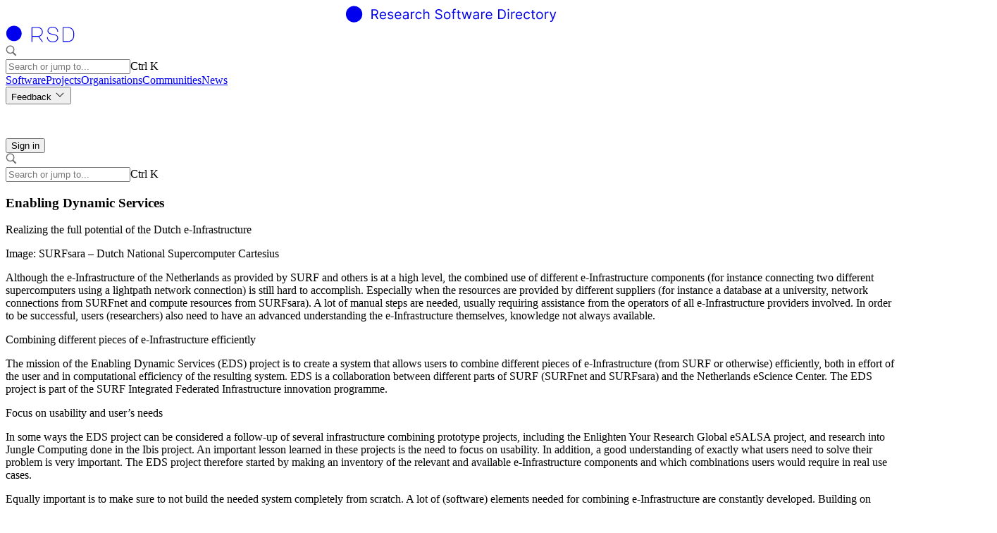

--- FILE ---
content_type: text/html; charset=utf-8
request_url: https://research-software-directory.org/projects/enabling-dynamic-services
body_size: 57986
content:
<!DOCTYPE html><html lang="en" data-scroll-behavior="smooth"><head><meta charSet="utf-8"/><meta name="viewport" content="width=device-width, initial-scale=1"/><link rel="preload" as="image" href="/images/logo-escience.svg"/><link rel="preload" as="image" href="/image/rpc/get_image?uid=84105fcfd3f960ef7238cc696b38cd6e742684e1"/><link rel="preload" as="image" href="/image/rpc/get_image?uid=9e270b340a1fbcb21244af11a626dff721b7ff0b"/><link rel="preload" as="image" href="/image/rpc/get_image?uid=d01d80622429342dea118896e4b107a89bec191c"/><link rel="preload" as="image" href="/image/rpc/get_image?uid=f7f9b982df7921cdad3be31dcc09953edbaae2d1"/><link rel="preload" as="image" href="/image/rpc/get_image?uid=4f51daee4423bd9d36994b95f948b8a346005ded"/><link rel="preload" as="image" href="/image/rpc/get_image?uid=6f56be3254a319a76265f4184726711e9b27624f"/><link rel="preload" as="image" href="/image/rpc/get_image?uid=cb2a853d2372245f7d6cbc654200e8a3e856c2ea"/><link rel="stylesheet" href="/_next/static/css/4d048017ddb50b64.css" nonce="ZDliY2JmMTEtZGY1Ny00NTdjLWFjYzAtNTg3YzNlYzgzNWQ1" data-precedence="next"/><link rel="preload" as="script" fetchPriority="low" nonce="ZDliY2JmMTEtZGY1Ny00NTdjLWFjYzAtNTg3YzNlYzgzNWQ1" href="/_next/static/chunks/webpack-06a383a1531309bd.js"/><script src="/_next/static/chunks/4bd1b696-16dcc2bec6e1bff8.js" async="" nonce="ZDliY2JmMTEtZGY1Ny00NTdjLWFjYzAtNTg3YzNlYzgzNWQ1"></script><script src="/_next/static/chunks/1255-aef9bf2f6922505c.js" async="" nonce="ZDliY2JmMTEtZGY1Ny00NTdjLWFjYzAtNTg3YzNlYzgzNWQ1"></script><script src="/_next/static/chunks/main-app-b2874c8ef16d3a30.js" async="" nonce="ZDliY2JmMTEtZGY1Ny00NTdjLWFjYzAtNTg3YzNlYzgzNWQ1"></script><script src="/_next/static/chunks/9714-1bdf8e0ba4c551ea.js" async="" nonce="ZDliY2JmMTEtZGY1Ny00NTdjLWFjYzAtNTg3YzNlYzgzNWQ1"></script><script src="/_next/static/chunks/5355-2fdc2ca935bec168.js" async="" nonce="ZDliY2JmMTEtZGY1Ny00NTdjLWFjYzAtNTg3YzNlYzgzNWQ1"></script><script src="/_next/static/chunks/982-69ffe4b12302de93.js" async="" nonce="ZDliY2JmMTEtZGY1Ny00NTdjLWFjYzAtNTg3YzNlYzgzNWQ1"></script><script src="/_next/static/chunks/2619-e6cb6cc2572e4af5.js" async="" nonce="ZDliY2JmMTEtZGY1Ny00NTdjLWFjYzAtNTg3YzNlYzgzNWQ1"></script><script src="/_next/static/chunks/6855-45e2492acb359340.js" async="" nonce="ZDliY2JmMTEtZGY1Ny00NTdjLWFjYzAtNTg3YzNlYzgzNWQ1"></script><script src="/_next/static/chunks/8896-b8110f6bb7d4decf.js" async="" nonce="ZDliY2JmMTEtZGY1Ny00NTdjLWFjYzAtNTg3YzNlYzgzNWQ1"></script><script src="/_next/static/chunks/7148-cc5363ce0dca33be.js" async="" nonce="ZDliY2JmMTEtZGY1Ny00NTdjLWFjYzAtNTg3YzNlYzgzNWQ1"></script><script src="/_next/static/chunks/7855-26e93333da4522e5.js" async="" nonce="ZDliY2JmMTEtZGY1Ny00NTdjLWFjYzAtNTg3YzNlYzgzNWQ1"></script><script src="/_next/static/chunks/4460-ea0329306d2dadee.js" async="" nonce="ZDliY2JmMTEtZGY1Ny00NTdjLWFjYzAtNTg3YzNlYzgzNWQ1"></script><script src="/_next/static/chunks/4193-1914c6d7638184a0.js" async="" nonce="ZDliY2JmMTEtZGY1Ny00NTdjLWFjYzAtNTg3YzNlYzgzNWQ1"></script><script src="/_next/static/chunks/4615-6f8d206ef7e5ecd6.js" async="" nonce="ZDliY2JmMTEtZGY1Ny00NTdjLWFjYzAtNTg3YzNlYzgzNWQ1"></script><script src="/_next/static/chunks/752-e20e86cea403f3a3.js" async="" nonce="ZDliY2JmMTEtZGY1Ny00NTdjLWFjYzAtNTg3YzNlYzgzNWQ1"></script><script src="/_next/static/chunks/45-c0706f62cf14f4cc.js" async="" nonce="ZDliY2JmMTEtZGY1Ny00NTdjLWFjYzAtNTg3YzNlYzgzNWQ1"></script><script src="/_next/static/chunks/7299-d71f44ec4ca7885b.js" async="" nonce="ZDliY2JmMTEtZGY1Ny00NTdjLWFjYzAtNTg3YzNlYzgzNWQ1"></script><script src="/_next/static/chunks/6192-e066c538b67eb0d6.js" async="" nonce="ZDliY2JmMTEtZGY1Ny00NTdjLWFjYzAtNTg3YzNlYzgzNWQ1"></script><script src="/_next/static/chunks/1237-6ebeed7010ea993f.js" async="" nonce="ZDliY2JmMTEtZGY1Ny00NTdjLWFjYzAtNTg3YzNlYzgzNWQ1"></script><script src="/_next/static/chunks/app/layout-979b7d0d7bd8b947.js" async="" nonce="ZDliY2JmMTEtZGY1Ny00NTdjLWFjYzAtNTg3YzNlYzgzNWQ1"></script><script src="/_next/static/chunks/app/not-found-73df726643c0e511.js" async="" nonce="ZDliY2JmMTEtZGY1Ny00NTdjLWFjYzAtNTg3YzNlYzgzNWQ1"></script><script src="/_next/static/chunks/7537-20c95607d2babd4e.js" async="" nonce="ZDliY2JmMTEtZGY1Ny00NTdjLWFjYzAtNTg3YzNlYzgzNWQ1"></script><script src="/_next/static/chunks/2459-84a8f1f4f7e6345f.js" async="" nonce="ZDliY2JmMTEtZGY1Ny00NTdjLWFjYzAtNTg3YzNlYzgzNWQ1"></script><script src="/_next/static/chunks/9190-895b8fa25b7f9308.js" async="" nonce="ZDliY2JmMTEtZGY1Ny00NTdjLWFjYzAtNTg3YzNlYzgzNWQ1"></script><script src="/_next/static/chunks/2867-b7e76a03dc389fce.js" async="" nonce="ZDliY2JmMTEtZGY1Ny00NTdjLWFjYzAtNTg3YzNlYzgzNWQ1"></script><script src="/_next/static/chunks/6980-9fc50bdfce44bd8b.js" async="" nonce="ZDliY2JmMTEtZGY1Ny00NTdjLWFjYzAtNTg3YzNlYzgzNWQ1"></script><script src="/_next/static/chunks/2764-3316de0d54dc00fc.js" async="" nonce="ZDliY2JmMTEtZGY1Ny00NTdjLWFjYzAtNTg3YzNlYzgzNWQ1"></script><script src="/_next/static/chunks/9182-33f49c08626bc1c5.js" async="" nonce="ZDliY2JmMTEtZGY1Ny00NTdjLWFjYzAtNTg3YzNlYzgzNWQ1"></script><script src="/_next/static/chunks/9543-da2863da1e2160c3.js" async="" nonce="ZDliY2JmMTEtZGY1Ny00NTdjLWFjYzAtNTg3YzNlYzgzNWQ1"></script><script src="/_next/static/chunks/5630-2fb09728a521d33f.js" async="" nonce="ZDliY2JmMTEtZGY1Ny00NTdjLWFjYzAtNTg3YzNlYzgzNWQ1"></script><script src="/_next/static/chunks/app/(base)/projects/%5Bslug%5D/page-2a60de092d944c21.js" async="" nonce="ZDliY2JmMTEtZGY1Ny00NTdjLWFjYzAtNTg3YzNlYzgzNWQ1"></script><title>Enabling Dynamic Services | Research Software Directory</title><meta name="description" content="Although the e-Infrastructure of the Netherlands as provided by SURF and others is at a high level, the combined use of different e-Infrastructure components (for instance connecting two different supercomputers using a lightpath network connection) is still hard to accomplish. Especially when the resources are provided by different suppliers (for instance a database at a university, network connections from SURFnet and compute resources from SURFsara). A lot of manual steps are needed, usually requiring assistance from the operators of all e-Infrastructure providers involved. In order to be successful, users (researchers) also need to have an advanced understanding the e-Infrastructure themselves, knowledge not always available.

Combining different pieces of e-Infrastructure efficiently

The mission of the Enabling Dynamic Services (EDS) project is to create a system that allows users to combine different pieces of e-Infrastructure (from SURF or otherwise) efficiently, both in effort of the user and in computational efficiency of the resulting system. EDS is a collaboration between different parts of SURF (SURFnet and SURFsara) and the Netherlands eScience Center. The EDS project is part of the SURF Integrated Federated Infrastructure innovation programme.

Focus on usability and user’s needs

In some ways the EDS project can be considered a follow-up of several infrastructure combining prototype projects, including the Enlighten Your Research Global eSALSA project, and research into Jungle Computing done in the Ibis project. An important lesson learned in these projects is the need to focus on usability. In addition, a good understanding of exactly what users need to solve their problem is very important. The EDS project therefore started by making an inventory of the relevant and available e-Infrastructure components and which combinations users would require in real use cases.

Equally important is to make sure to not build the needed system completely from scratch. A lot of (software) elements needed for combining e-Infrastructure are constantly developed. Building on existing solutions rather then re-inventing the wheel is key to making progress.

Proof of concept system

We strive to build a Proof of Concept (PoC) system that showcases several ways of combining e-Infrastructure components. In 2016 we will use this PoC system to both gain experience with combining e-Infrastructure, and to work with users on what exactly they need to combine e-Infrastructure effectively. We fully expect the PoC design to change considerably as a result of this process. We also expect to produce recommendations for how the e-Infrastructure itself can be improved to facilitate combining e-Infrastructure components."/><meta property="og:title" content="Enabling Dynamic Services"/><meta property="og:description" content="Although the e-Infrastructure of the Netherlands as provided by SURF and others is at a high level, the combined use of different e-Infrastructure components (for instance connecting two different supercomputers using a lightpath network connection) is still hard to accomplish. Especially when the resources are provided by different suppliers (for instance a database at a university, network connections from SURFnet and compute resources from SURFsara). A lot of manual steps are needed, usually requiring assistance from the operators of all e-Infrastructure providers involved. In order to be successful, users (researchers) also need to have an advanced understanding the e-Infrastructure themselves, knowledge not always available.

Combining different pieces of e-Infrastructure efficiently

The mission of the Enabling Dynamic Services (EDS) project is to create a system that allows users to combine different pieces of e-Infrastructure (from SURF or otherwise) efficiently, both in effort of the user and in computational efficiency of the resulting system. EDS is a collaboration between different parts of SURF (SURFnet and SURFsara) and the Netherlands eScience Center. The EDS project is part of the SURF Integrated Federated Infrastructure innovation programme.

Focus on usability and user’s needs

In some ways the EDS project can be considered a follow-up of several infrastructure combining prototype projects, including the Enlighten Your Research Global eSALSA project, and research into Jungle Computing done in the Ibis project. An important lesson learned in these projects is the need to focus on usability. In addition, a good understanding of exactly what users need to solve their problem is very important. The EDS project therefore started by making an inventory of the relevant and available e-Infrastructure components and which combinations users would require in real use cases.

Equally important is to make sure to not build the needed system completely from scratch. A lot of (software) elements needed for combining e-Infrastructure are constantly developed. Building on existing solutions rather then re-inventing the wheel is key to making progress.

Proof of concept system

We strive to build a Proof of Concept (PoC) system that showcases several ways of combining e-Infrastructure components. In 2016 we will use this PoC system to both gain experience with combining e-Infrastructure, and to work with users on what exactly they need to combine e-Infrastructure effectively. We fully expect the PoC design to change considerably as a result of this process. We also expect to produce recommendations for how the e-Infrastructure itself can be improved to facilitate combining e-Infrastructure components."/><meta property="og:url" content="/projects/enabling-dynamic-services"/><meta property="og:site_name" content="Research Software Directory"/><meta name="twitter:card" content="summary"/><meta name="twitter:title" content="Enabling Dynamic Services"/><meta name="twitter:description" content="Although the e-Infrastructure of the Netherlands as provided by SURF and others is at a high level, the combined use of different e-Infrastructure components (for instance connecting two different supercomputers using a lightpath network connection) is still hard to accomplish. Especially when the resources are provided by different suppliers (for instance a database at a university, network connections from SURFnet and compute resources from SURFsara). A lot of manual steps are needed, usually requiring assistance from the operators of all e-Infrastructure providers involved. In order to be successful, users (researchers) also need to have an advanced understanding the e-Infrastructure themselves, knowledge not always available.

Combining different pieces of e-Infrastructure efficiently

The mission of the Enabling Dynamic Services (EDS) project is to create a system that allows users to combine different pieces of e-Infrastructure (from SURF or otherwise) efficiently, both in effort of the user and in computational efficiency of the resulting system. EDS is a collaboration between different parts of SURF (SURFnet and SURFsara) and the Netherlands eScience Center. The EDS project is part of the SURF Integrated Federated Infrastructure innovation programme.

Focus on usability and user’s needs

In some ways the EDS project can be considered a follow-up of several infrastructure combining prototype projects, including the Enlighten Your Research Global eSALSA project, and research into Jungle Computing done in the Ibis project. An important lesson learned in these projects is the need to focus on usability. In addition, a good understanding of exactly what users need to solve their problem is very important. The EDS project therefore started by making an inventory of the relevant and available e-Infrastructure components and which combinations users would require in real use cases.

Equally important is to make sure to not build the needed system completely from scratch. A lot of (software) elements needed for combining e-Infrastructure are constantly developed. Building on existing solutions rather then re-inventing the wheel is key to making progress.

Proof of concept system

We strive to build a Proof of Concept (PoC) system that showcases several ways of combining e-Infrastructure components. In 2016 we will use this PoC system to both gain experience with combining e-Infrastructure, and to work with users on what exactly they need to combine e-Infrastructure effectively. We fully expect the PoC design to change considerably as a result of this process. We also expect to produce recommendations for how the e-Infrastructure itself can be improved to facilitate combining e-Infrastructure components."/><meta name="csp-nonce" content="ZDliY2JmMTEtZGY1Ny00NTdjLWFjYzAtNTg3YzNlYzgzNWQ1"/><link rel="manifest" href="/manifest.json"/><link href="/styles/index.css" rel="stylesheet"/><noscript>
      <style
        nonce="ZDliY2JmMTEtZGY1Ny00NTdjLWFjYzAtNTg3YzNlYzgzNWQ1"
        type="text/css">
        [data-aos] {
          opacity: 1 !important;
          transform: translate(0) scale(1) !important;
        }
      </style>
    </noscript><script src="/_next/static/chunks/polyfills-42372ed130431b0a.js" noModule="" nonce="ZDliY2JmMTEtZGY1Ny00NTdjLWFjYzAtNTg3YzNlYzgzNWQ1"></script><style nonce="ZDliY2JmMTEtZGY1Ny00NTdjLWFjYzAtNTg3YzNlYzgzNWQ1" data-emotion="mui-global 6ik044">:root{--rsd-base-100:#fff;--rsd-base-200:#f5f5f7;--rsd-base-300:#dcdcdc;--rsd-base-400:#bdbdbd;--rsd-base-500:#9e9e9e;--rsd-base-600:#757575;--rsd-base-700:#232323;--rsd-base-800:#111;--rsd-base-900:#000;--rsd-base-content:rgba(34,36,37,1);--rsd-base-content-secondary:rgba(34,36,37,0.7);--rsd-base-content-disabled:rgba(34,36,37,0.45);--rsd-primary:#006649;--rsd-primary-content:#fff;--rsd-secondary:#000;--rsd-secondary-content:#fff;--rsd-accent:#01ad83;--rsd-accent-content:#fff;--rsd-error:#e53935;--rsd-error-content:#fff;--rsd-warning:#ed6c02;--rsd-warning-content:#fff;--rsd-info:#0288d1;--rsd-info-content:#fff;--rsd-success:#2e7d32;--rsd-success-content:#fff;--rsd-glow-start:#db2777;--rsd-glow-end:#9333ea;--rsd-default-font-family:-apple-system,BlinkMacSystemFont,'Segoe UI',Roboto,'Helvetica Neue',Arial,sans-serif,'Apple Color Emoji','Segoe UI Emoji','Segoe UI Symbol';--rsd-titles-font-family:'Work Sans',sans-serif;--rsd-font-light:200;--rsd-font-regular:400;--rsd-font-medium:500;--rsd-font-bold:600;}</style><style nonce="ZDliY2JmMTEtZGY1Ny00NTdjLWFjYzAtNTg3YzNlYzgzNWQ1" data-emotion="mui-global animation-61bdi0">@-webkit-keyframes animation-61bdi0{0%{-webkit-transform:rotate(0deg);-moz-transform:rotate(0deg);-ms-transform:rotate(0deg);transform:rotate(0deg);}100%{-webkit-transform:rotate(360deg);-moz-transform:rotate(360deg);-ms-transform:rotate(360deg);transform:rotate(360deg);}}@keyframes animation-61bdi0{0%{-webkit-transform:rotate(0deg);-moz-transform:rotate(0deg);-ms-transform:rotate(0deg);transform:rotate(0deg);}100%{-webkit-transform:rotate(360deg);-moz-transform:rotate(360deg);-ms-transform:rotate(360deg);transform:rotate(360deg);}}</style><style nonce="ZDliY2JmMTEtZGY1Ny00NTdjLWFjYzAtNTg3YzNlYzgzNWQ1" data-emotion="mui-global animation-1o38n3e">@-webkit-keyframes animation-1o38n3e{0%{stroke-dasharray:1px,200px;stroke-dashoffset:0;}50%{stroke-dasharray:100px,200px;stroke-dashoffset:-15px;}100%{stroke-dasharray:1px,200px;stroke-dashoffset:-126px;}}@keyframes animation-1o38n3e{0%{stroke-dasharray:1px,200px;stroke-dashoffset:0;}50%{stroke-dasharray:100px,200px;stroke-dashoffset:-15px;}100%{stroke-dasharray:1px,200px;stroke-dashoffset:-126px;}}</style><style nonce="ZDliY2JmMTEtZGY1Ny00NTdjLWFjYzAtNTg3YzNlYzgzNWQ1" data-emotion="mui depviu 1rmx6ls 16ux984 q7mezt 1xdhyk6 13wylk3 1e132ge 1pl9tfm 131is6g 1l6e05h 127h8j3 1et98dg 45do71 1q78wop t9e5cq 1aldp5h 1p2uvgz pj185l 14vsv3w 1tnqef 1ogpi3n 4ejps8 13odlrs pcujtr 1vulmql 1pp95l2 5xuafx wnfue5 f5bk31 1jdz9kl 1b8uc0m 1r54wym 1thbiqv h65o9u abqyn 15830to 9vd5ud ddogd 0 1ooaqm7 1pv16hl 17fbufn dsoy9u sq1fag 1nd9hb8 87glm6 levejw">@media print{.mui-depviu{position:absolute!important;}}.mui-1rmx6ls{text-align:center;-webkit-flex:0 0 auto;-ms-flex:0 0 auto;flex:0 0 auto;font-size:1.5rem;padding:8px;border-radius:50%;color:rgba(0, 0, 0, 0.54);-webkit-transition:background-color 150ms cubic-bezier(0.4, 0, 0.2, 1) 0ms;transition:background-color 150ms cubic-bezier(0.4, 0, 0.2, 1) 0ms;--IconButton-hoverBg:rgba(0, 0, 0, 0.04);padding:12px;font-size:1.75rem;color:#fff;-webkit-align-self:center;-ms-flex-item-align:center;align-self:center;}.mui-1rmx6ls:hover{background-color:var(--IconButton-hoverBg);}@media (hover: none){.mui-1rmx6ls:hover{background-color:transparent;}}.mui-1rmx6ls.Mui-disabled{background-color:transparent;color:rgba(0, 0, 0, 0.26);}.mui-1rmx6ls.MuiIconButton-loading{color:transparent;}.mui-1rmx6ls:focus-visible{outline:auto;}.mui-16ux984{display:-webkit-inline-box;display:-webkit-inline-flex;display:-ms-inline-flexbox;display:inline-flex;-webkit-align-items:center;-webkit-box-align:center;-ms-flex-align:center;align-items:center;-webkit-box-pack:center;-ms-flex-pack:center;-webkit-justify-content:center;justify-content:center;position:relative;box-sizing:border-box;-webkit-tap-highlight-color:transparent;background-color:transparent;outline:0;border:0;margin:0;border-radius:0;padding:0;cursor:pointer;-webkit-user-select:none;-moz-user-select:none;-ms-user-select:none;user-select:none;vertical-align:middle;-moz-appearance:none;-webkit-appearance:none;-webkit-text-decoration:none;text-decoration:none;color:inherit;text-align:center;-webkit-flex:0 0 auto;-ms-flex:0 0 auto;flex:0 0 auto;font-size:1.5rem;padding:8px;border-radius:50%;color:rgba(0, 0, 0, 0.54);-webkit-transition:background-color 150ms cubic-bezier(0.4, 0, 0.2, 1) 0ms;transition:background-color 150ms cubic-bezier(0.4, 0, 0.2, 1) 0ms;--IconButton-hoverBg:rgba(0, 0, 0, 0.04);padding:12px;font-size:1.75rem;color:#fff;-webkit-align-self:center;-ms-flex-item-align:center;align-self:center;}.mui-16ux984::-moz-focus-inner{border-style:none;}.mui-16ux984.Mui-disabled{pointer-events:none;cursor:default;}@media print{.mui-16ux984{-webkit-print-color-adjust:exact;color-adjust:exact;}}.mui-16ux984:hover{background-color:var(--IconButton-hoverBg);}@media (hover: none){.mui-16ux984:hover{background-color:transparent;}}.mui-16ux984.Mui-disabled{background-color:transparent;color:rgba(0, 0, 0, 0.26);}.mui-16ux984.MuiIconButton-loading{color:transparent;}.mui-16ux984:focus-visible{outline:auto;}.mui-q7mezt{-webkit-user-select:none;-moz-user-select:none;-ms-user-select:none;user-select:none;width:1em;height:1em;display:inline-block;-webkit-flex-shrink:0;-ms-flex-negative:0;flex-shrink:0;-webkit-transition:fill 200ms cubic-bezier(0.4, 0, 0.2, 1) 0ms;transition:fill 200ms cubic-bezier(0.4, 0, 0.2, 1) 0ms;fill:currentColor;font-size:1.5rem;}.mui-1e132ge{font-family:-apple-system,BlinkMacSystemFont,'Segoe UI',Roboto,'Helvetica Neue',Arial,sans-serif,'Apple Color Emoji','Segoe UI Emoji','Segoe UI Symbol';font-weight:400;font-size:0.875rem;line-height:1.43;background-color:transparent;display:-webkit-box;display:-webkit-flex;display:-ms-flexbox;display:flex;padding:6px 16px;color:rgb(96, 54, 20);background-color:rgb(253, 243, 234);width:100vw;-webkit-box-pack:center;-ms-flex-pack:center;-webkit-justify-content:center;justify-content:center;margin-top:1rem;z-index:9;}.mui-1e132ge .MuiAlert-icon{color:#ed6c02;}.mui-1pl9tfm{background-color:#fff;color:rgba(34,36,37,1);-webkit-transition:box-shadow 300ms cubic-bezier(0.4, 0, 0.2, 1) 0ms;transition:box-shadow 300ms cubic-bezier(0.4, 0, 0.2, 1) 0ms;border-radius:2px;box-shadow:var(--Paper-shadow);background-image:var(--Paper-overlay);overflow:auto;font-family:-apple-system,BlinkMacSystemFont,'Segoe UI',Roboto,'Helvetica Neue',Arial,sans-serif,'Apple Color Emoji','Segoe UI Emoji','Segoe UI Symbol';font-weight:400;font-size:0.875rem;line-height:1.43;background-color:transparent;display:-webkit-box;display:-webkit-flex;display:-ms-flexbox;display:flex;padding:6px 16px;color:rgb(96, 54, 20);background-color:rgb(253, 243, 234);width:100vw;-webkit-box-pack:center;-ms-flex-pack:center;-webkit-justify-content:center;justify-content:center;margin-top:1rem;z-index:9;}.mui-1pl9tfm .MuiAlert-icon{color:#ed6c02;}.mui-131is6g{margin-right:12px;padding:7px 0;display:-webkit-box;display:-webkit-flex;display:-ms-flexbox;display:flex;font-size:22px;opacity:0.9;}.mui-1l6e05h{-webkit-user-select:none;-moz-user-select:none;-ms-user-select:none;user-select:none;width:1em;height:1em;display:inline-block;-webkit-flex-shrink:0;-ms-flex-negative:0;flex-shrink:0;-webkit-transition:fill 200ms cubic-bezier(0.4, 0, 0.2, 1) 0ms;transition:fill 200ms cubic-bezier(0.4, 0, 0.2, 1) 0ms;fill:currentColor;font-size:inherit;}.mui-127h8j3{padding:8px 0;min-width:0;overflow:auto;}.mui-1et98dg{position:relative;display:-webkit-box;display:-webkit-flex;display:-ms-flexbox;display:flex;-webkit-align-items:center;-webkit-box-align:center;-ms-flex-align:center;align-items:center;-webkit-box-pack:center;-ms-flex-pack:center;-webkit-justify-content:center;justify-content:center;-webkit-flex-shrink:0;-ms-flex-negative:0;flex-shrink:0;width:40px;height:40px;font-family:-apple-system,BlinkMacSystemFont,'Segoe UI',Roboto,'Helvetica Neue',Arial,sans-serif,'Apple Color Emoji','Segoe UI Emoji','Segoe UI Symbol';font-size:1.25rem;line-height:1;border-radius:50%;overflow:hidden;-webkit-user-select:none;-moz-user-select:none;-ms-user-select:none;user-select:none;border-radius:0;width:100%;height:100%;font-size:3rem;}.mui-1et98dg img{max-height:100%;max-width:100%;}.mui-45do71{width:100%;height:100%;text-align:center;object-fit:cover;color:transparent;text-indent:10000px;}.mui-1q78wop{-webkit-text-decoration:underline;text-decoration:underline;text-decoration-color:var(--Link-underlineColor);--Link-underlineColor:rgba(0, 102, 73, 0.4);}.mui-1q78wop:hover{text-decoration-color:inherit;}.mui-t9e5cq{margin:0;font:inherit;line-height:inherit;letter-spacing:inherit;color:#006649;-webkit-text-decoration:underline;text-decoration:underline;text-decoration-color:var(--Link-underlineColor);--Link-underlineColor:rgba(0, 102, 73, 0.4);}.mui-t9e5cq:hover{text-decoration-color:inherit;}.mui-1aldp5h{-webkit-user-select:none;-moz-user-select:none;-ms-user-select:none;user-select:none;width:1em;height:1em;display:inline-block;-webkit-flex-shrink:0;-ms-flex-negative:0;flex-shrink:0;-webkit-transition:fill 200ms cubic-bezier(0.4, 0, 0.2, 1) 0ms;transition:fill 200ms cubic-bezier(0.4, 0, 0.2, 1) 0ms;fill:currentColor;font-size:1.25rem;margin-left:0.5rem;}.mui-1p2uvgz{max-width:100%;font-family:-apple-system,BlinkMacSystemFont,'Segoe UI',Roboto,'Helvetica Neue',Arial,sans-serif,'Apple Color Emoji','Segoe UI Emoji','Segoe UI Symbol';font-size:0.8125rem;display:-webkit-inline-box;display:-webkit-inline-flex;display:-ms-inline-flexbox;display:inline-flex;-webkit-align-items:center;-webkit-box-align:center;-ms-flex-align:center;align-items:center;-webkit-box-pack:center;-ms-flex-pack:center;-webkit-justify-content:center;justify-content:center;height:32px;line-height:1.5;color:rgba(34,36,37,1);background-color:rgba(0, 0, 0, 0.08);border-radius:16px;white-space:nowrap;-webkit-transition:background-color 300ms cubic-bezier(0.4, 0, 0.2, 1) 0ms,box-shadow 300ms cubic-bezier(0.4, 0, 0.2, 1) 0ms;transition:background-color 300ms cubic-bezier(0.4, 0, 0.2, 1) 0ms,box-shadow 300ms cubic-bezier(0.4, 0, 0.2, 1) 0ms;cursor:unset;outline:0;-webkit-text-decoration:none;text-decoration:none;border:0;padding:0;vertical-align:middle;box-sizing:border-box;-webkit-user-select:none;-moz-user-select:none;-ms-user-select:none;user-select:none;-webkit-tap-highlight-color:transparent;cursor:pointer;max-width:19rem;border-radius:0.125rem;text-transform:capitalize;}.mui-1p2uvgz.Mui-disabled{opacity:0.38;pointer-events:none;}.mui-1p2uvgz .MuiChip-avatar{margin-left:5px;margin-right:-6px;width:24px;height:24px;color:#616161;font-size:0.75rem;}.mui-1p2uvgz .MuiChip-avatarColorPrimary{color:#fff;background-color:rgb(0, 71, 51);}.mui-1p2uvgz .MuiChip-avatarColorSecondary{color:#fff;background-color:rgb(0, 0, 0);}.mui-1p2uvgz .MuiChip-avatarSmall{margin-left:4px;margin-right:-4px;width:18px;height:18px;font-size:0.625rem;}.mui-1p2uvgz .MuiChip-icon{margin-left:5px;margin-right:-6px;}.mui-1p2uvgz .MuiChip-deleteIcon{-webkit-tap-highlight-color:transparent;color:rgba(34, 36, 37, 0.26);font-size:22px;cursor:pointer;margin:0 5px 0 -6px;}.mui-1p2uvgz .MuiChip-deleteIcon:hover{color:rgba(34, 36, 37, 0.4);}.mui-1p2uvgz .MuiChip-icon{color:#616161;}.mui-1p2uvgz:hover{background-color:rgba(0, 0, 0, 0.12);}.mui-1p2uvgz.Mui-focusVisible{background-color:rgba(0, 0, 0, 0.2);}.mui-1p2uvgz:active{box-shadow:0px 2px 1px -1px rgba(0,0,0,0.2),0px 1px 1px 0px rgba(0,0,0,0.14),0px 1px 3px 0px rgba(0,0,0,0.12);}.mui-1p2uvgz .MuiChip-icon{-webkit-order:1;-ms-flex-order:1;order:1;margin:0rem 0.5rem 0rem 0rem;height:1.125rem;width:1.125rem;}.mui-pj185l{display:-webkit-inline-box;display:-webkit-inline-flex;display:-ms-inline-flexbox;display:inline-flex;-webkit-align-items:center;-webkit-box-align:center;-ms-flex-align:center;align-items:center;-webkit-box-pack:center;-ms-flex-pack:center;-webkit-justify-content:center;justify-content:center;position:relative;box-sizing:border-box;-webkit-tap-highlight-color:transparent;background-color:transparent;outline:0;border:0;margin:0;border-radius:0;padding:0;cursor:pointer;-webkit-user-select:none;-moz-user-select:none;-ms-user-select:none;user-select:none;vertical-align:middle;-moz-appearance:none;-webkit-appearance:none;-webkit-text-decoration:none;text-decoration:none;color:inherit;max-width:100%;font-family:-apple-system,BlinkMacSystemFont,'Segoe UI',Roboto,'Helvetica Neue',Arial,sans-serif,'Apple Color Emoji','Segoe UI Emoji','Segoe UI Symbol';font-size:0.8125rem;display:-webkit-inline-box;display:-webkit-inline-flex;display:-ms-inline-flexbox;display:inline-flex;-webkit-align-items:center;-webkit-box-align:center;-ms-flex-align:center;align-items:center;-webkit-box-pack:center;-ms-flex-pack:center;-webkit-justify-content:center;justify-content:center;height:32px;line-height:1.5;color:rgba(34,36,37,1);background-color:rgba(0, 0, 0, 0.08);border-radius:16px;white-space:nowrap;-webkit-transition:background-color 300ms cubic-bezier(0.4, 0, 0.2, 1) 0ms,box-shadow 300ms cubic-bezier(0.4, 0, 0.2, 1) 0ms;transition:background-color 300ms cubic-bezier(0.4, 0, 0.2, 1) 0ms,box-shadow 300ms cubic-bezier(0.4, 0, 0.2, 1) 0ms;cursor:unset;outline:0;-webkit-text-decoration:none;text-decoration:none;border:0;padding:0;vertical-align:middle;box-sizing:border-box;-webkit-user-select:none;-moz-user-select:none;-ms-user-select:none;user-select:none;-webkit-tap-highlight-color:transparent;cursor:pointer;max-width:19rem;border-radius:0.125rem;text-transform:capitalize;}.mui-pj185l::-moz-focus-inner{border-style:none;}.mui-pj185l.Mui-disabled{pointer-events:none;cursor:default;}@media print{.mui-pj185l{-webkit-print-color-adjust:exact;color-adjust:exact;}}.mui-pj185l.Mui-disabled{opacity:0.38;pointer-events:none;}.mui-pj185l .MuiChip-avatar{margin-left:5px;margin-right:-6px;width:24px;height:24px;color:#616161;font-size:0.75rem;}.mui-pj185l .MuiChip-avatarColorPrimary{color:#fff;background-color:rgb(0, 71, 51);}.mui-pj185l .MuiChip-avatarColorSecondary{color:#fff;background-color:rgb(0, 0, 0);}.mui-pj185l .MuiChip-avatarSmall{margin-left:4px;margin-right:-4px;width:18px;height:18px;font-size:0.625rem;}.mui-pj185l .MuiChip-icon{margin-left:5px;margin-right:-6px;}.mui-pj185l .MuiChip-deleteIcon{-webkit-tap-highlight-color:transparent;color:rgba(34, 36, 37, 0.26);font-size:22px;cursor:pointer;margin:0 5px 0 -6px;}.mui-pj185l .MuiChip-deleteIcon:hover{color:rgba(34, 36, 37, 0.4);}.mui-pj185l .MuiChip-icon{color:#616161;}.mui-pj185l:hover{background-color:rgba(0, 0, 0, 0.12);}.mui-pj185l.Mui-focusVisible{background-color:rgba(0, 0, 0, 0.2);}.mui-pj185l:active{box-shadow:0px 2px 1px -1px rgba(0,0,0,0.2),0px 1px 1px 0px rgba(0,0,0,0.14),0px 1px 3px 0px rgba(0,0,0,0.12);}.mui-pj185l .MuiChip-icon{-webkit-order:1;-ms-flex-order:1;order:1;margin:0rem 0.5rem 0rem 0rem;height:1.125rem;width:1.125rem;}.mui-14vsv3w{overflow:hidden;text-overflow:ellipsis;padding-left:12px;padding-right:12px;white-space:nowrap;}.mui-1tnqef{max-width:100%;font-family:-apple-system,BlinkMacSystemFont,'Segoe UI',Roboto,'Helvetica Neue',Arial,sans-serif,'Apple Color Emoji','Segoe UI Emoji','Segoe UI Symbol';font-size:0.8125rem;display:-webkit-inline-box;display:-webkit-inline-flex;display:-ms-inline-flexbox;display:inline-flex;-webkit-align-items:center;-webkit-box-align:center;-ms-flex-align:center;align-items:center;-webkit-box-pack:center;-ms-flex-pack:center;-webkit-justify-content:center;justify-content:center;height:32px;line-height:1.5;color:rgba(34,36,37,1);background-color:rgba(0, 0, 0, 0.08);border-radius:16px;white-space:nowrap;-webkit-transition:background-color 300ms cubic-bezier(0.4, 0, 0.2, 1) 0ms,box-shadow 300ms cubic-bezier(0.4, 0, 0.2, 1) 0ms;transition:background-color 300ms cubic-bezier(0.4, 0, 0.2, 1) 0ms,box-shadow 300ms cubic-bezier(0.4, 0, 0.2, 1) 0ms;cursor:unset;outline:0;-webkit-text-decoration:none;text-decoration:none;border:0;padding:0;vertical-align:middle;box-sizing:border-box;max-width:19rem;border-radius:0.125rem;text-transform:none;}.mui-1tnqef.Mui-disabled{opacity:0.38;pointer-events:none;}.mui-1tnqef .MuiChip-avatar{margin-left:5px;margin-right:-6px;width:24px;height:24px;color:#616161;font-size:0.75rem;}.mui-1tnqef .MuiChip-avatarColorPrimary{color:#fff;background-color:rgb(0, 71, 51);}.mui-1tnqef .MuiChip-avatarColorSecondary{color:#fff;background-color:rgb(0, 0, 0);}.mui-1tnqef .MuiChip-avatarSmall{margin-left:4px;margin-right:-4px;width:18px;height:18px;font-size:0.625rem;}.mui-1tnqef .MuiChip-icon{margin-left:5px;margin-right:-6px;}.mui-1tnqef .MuiChip-deleteIcon{-webkit-tap-highlight-color:transparent;color:rgba(34, 36, 37, 0.26);font-size:22px;cursor:pointer;margin:0 5px 0 -6px;}.mui-1tnqef .MuiChip-deleteIcon:hover{color:rgba(34, 36, 37, 0.4);}.mui-1tnqef .MuiChip-icon{color:#616161;}.mui-1tnqef .MuiChip-icon{-webkit-order:1;-ms-flex-order:1;order:1;margin:0.5rem;}.mui-1ogpi3n{display:inline-block;-webkit-animation:animation-61bdi0 1.4s linear infinite;animation:animation-61bdi0 1.4s linear infinite;color:#006649;}.mui-4ejps8{display:block;}.mui-13odlrs{stroke:currentColor;stroke-dasharray:80px,200px;stroke-dashoffset:0;-webkit-animation:animation-1o38n3e 1.4s ease-in-out infinite;animation:animation-1o38n3e 1.4s ease-in-out infinite;}.mui-pcujtr{-webkit-flex:1;-ms-flex:1;flex:1;display:grid;grid-gap:2rem;grid-auto-rows:minmax(3rem,5rem);grid-template-columns:repeat(auto-fit,minmax(5rem,13rem));}.mui-1vulmql{position:relative;display:-webkit-box;display:-webkit-flex;display:-ms-flexbox;display:flex;-webkit-align-items:center;-webkit-box-align:center;-ms-flex-align:center;align-items:center;-webkit-box-pack:center;-ms-flex-pack:center;-webkit-justify-content:center;justify-content:center;-webkit-flex-shrink:0;-ms-flex-negative:0;flex-shrink:0;width:40px;height:40px;font-family:-apple-system,BlinkMacSystemFont,'Segoe UI',Roboto,'Helvetica Neue',Arial,sans-serif,'Apple Color Emoji','Segoe UI Emoji','Segoe UI Symbol';font-size:1.25rem;line-height:1;border-radius:50%;overflow:hidden;-webkit-user-select:none;-moz-user-select:none;-ms-user-select:none;user-select:none;border-radius:0;width:100%;height:100%;font-size:3rem;}.mui-1vulmql img{max-height:100%;max-width:100%;object-fit:scale-down;}.mui-1pp95l2{position:relative;-webkit-transition:margin 150ms cubic-bezier(0.4, 0, 0.2, 1) 0ms;transition:margin 150ms cubic-bezier(0.4, 0, 0.2, 1) 0ms;overflow-anchor:none;border-radius:0;box-shadow:none;border-top:1px solid;border-color:#2a2a2a;background-color:rgb(51, 51, 51);}.mui-1pp95l2::before{position:absolute;left:0;top:-1px;right:0;height:1px;content:"";opacity:1;background-color:#2a2a2a;-webkit-transition:opacity 150ms cubic-bezier(0.4, 0, 0.2, 1) 0ms,background-color 150ms cubic-bezier(0.4, 0, 0.2, 1) 0ms;transition:opacity 150ms cubic-bezier(0.4, 0, 0.2, 1) 0ms,background-color 150ms cubic-bezier(0.4, 0, 0.2, 1) 0ms;}.mui-1pp95l2:first-of-type::before{display:none;}.mui-1pp95l2.Mui-expanded::before{opacity:0;}.mui-1pp95l2.Mui-expanded:first-of-type{margin-top:0;}.mui-1pp95l2.Mui-expanded:last-of-type{margin-bottom:0;}.mui-1pp95l2.Mui-expanded+.mui-1pp95l2.Mui-expanded::before{display:none;}.mui-1pp95l2.Mui-disabled{background-color:rgba(255, 255, 255, 0.12);}.mui-1pp95l2:first-of-type{border-top-left-radius:2px;border-top-right-radius:2px;}.mui-1pp95l2:last-of-type{border-bottom-left-radius:2px;border-bottom-right-radius:2px;}@supports (-ms-ime-align: auto){.mui-1pp95l2:last-of-type{border-bottom-left-radius:0;border-bottom-right-radius:0;}}.mui-1pp95l2.Mui-expanded{margin:16px 0;}.mui-1pp95l2:before{height:0px;}.mui-1pp95l2:last-child{border-bottom:1px solid;border-color:#2a2a2a;}.mui-5xuafx{background-color:#0a0a0a;color:rgba(255,255,255,0.87);-webkit-transition:box-shadow 300ms cubic-bezier(0.4, 0, 0.2, 1) 0ms;transition:box-shadow 300ms cubic-bezier(0.4, 0, 0.2, 1) 0ms;border-radius:2px;box-shadow:var(--Paper-shadow);background-image:var(--Paper-overlay);overflow:auto;position:relative;-webkit-transition:margin 150ms cubic-bezier(0.4, 0, 0.2, 1) 0ms;transition:margin 150ms cubic-bezier(0.4, 0, 0.2, 1) 0ms;overflow-anchor:none;border-radius:0;box-shadow:none;border-top:1px solid;border-color:#2a2a2a;background-color:rgb(51, 51, 51);}.mui-5xuafx::before{position:absolute;left:0;top:-1px;right:0;height:1px;content:"";opacity:1;background-color:#2a2a2a;-webkit-transition:opacity 150ms cubic-bezier(0.4, 0, 0.2, 1) 0ms,background-color 150ms cubic-bezier(0.4, 0, 0.2, 1) 0ms;transition:opacity 150ms cubic-bezier(0.4, 0, 0.2, 1) 0ms,background-color 150ms cubic-bezier(0.4, 0, 0.2, 1) 0ms;}.mui-5xuafx:first-of-type::before{display:none;}.mui-5xuafx.Mui-expanded::before{opacity:0;}.mui-5xuafx.Mui-expanded:first-of-type{margin-top:0;}.mui-5xuafx.Mui-expanded:last-of-type{margin-bottom:0;}.mui-5xuafx.Mui-expanded+.mui-5xuafx.Mui-expanded::before{display:none;}.mui-5xuafx.Mui-disabled{background-color:rgba(255, 255, 255, 0.12);}.mui-5xuafx:first-of-type{border-top-left-radius:2px;border-top-right-radius:2px;}.mui-5xuafx:last-of-type{border-bottom-left-radius:2px;border-bottom-right-radius:2px;}@supports (-ms-ime-align: auto){.mui-5xuafx:last-of-type{border-bottom-left-radius:0;border-bottom-right-radius:0;}}.mui-5xuafx.Mui-expanded{margin:16px 0;}.mui-5xuafx:before{height:0px;}.mui-5xuafx:last-child{border-bottom:1px solid;border-color:#2a2a2a;}.mui-wnfue5{all:unset;}.mui-f5bk31{display:-webkit-box;display:-webkit-flex;display:-ms-flexbox;display:flex;width:100%;min-height:48px;padding:0px 16px;-webkit-transition:min-height 150ms cubic-bezier(0.4, 0, 0.2, 1) 0ms,background-color 150ms cubic-bezier(0.4, 0, 0.2, 1) 0ms;transition:min-height 150ms cubic-bezier(0.4, 0, 0.2, 1) 0ms,background-color 150ms cubic-bezier(0.4, 0, 0.2, 1) 0ms;top:0;background-color:#000;padding:0rem;}.mui-f5bk31.Mui-focusVisible{background-color:rgba(255, 255, 255, 0.12);}.mui-f5bk31.Mui-disabled{opacity:0.38;}.mui-f5bk31:hover:not(.Mui-disabled){cursor:pointer;}.mui-f5bk31.Mui-expanded{min-height:64px;}.mui-f5bk31:hover{opacity:0.95;}.mui-1jdz9kl{display:-webkit-inline-box;display:-webkit-inline-flex;display:-ms-inline-flexbox;display:inline-flex;-webkit-align-items:center;-webkit-box-align:center;-ms-flex-align:center;align-items:center;-webkit-box-pack:center;-ms-flex-pack:center;-webkit-justify-content:center;justify-content:center;position:relative;box-sizing:border-box;-webkit-tap-highlight-color:transparent;background-color:transparent;outline:0;border:0;margin:0;border-radius:0;padding:0;cursor:pointer;-webkit-user-select:none;-moz-user-select:none;-ms-user-select:none;user-select:none;vertical-align:middle;-moz-appearance:none;-webkit-appearance:none;-webkit-text-decoration:none;text-decoration:none;color:inherit;display:-webkit-box;display:-webkit-flex;display:-ms-flexbox;display:flex;width:100%;min-height:48px;padding:0px 16px;-webkit-transition:min-height 150ms cubic-bezier(0.4, 0, 0.2, 1) 0ms,background-color 150ms cubic-bezier(0.4, 0, 0.2, 1) 0ms;transition:min-height 150ms cubic-bezier(0.4, 0, 0.2, 1) 0ms,background-color 150ms cubic-bezier(0.4, 0, 0.2, 1) 0ms;top:0;background-color:#000;padding:0rem;}.mui-1jdz9kl::-moz-focus-inner{border-style:none;}.mui-1jdz9kl.Mui-disabled{pointer-events:none;cursor:default;}@media print{.mui-1jdz9kl{-webkit-print-color-adjust:exact;color-adjust:exact;}}.mui-1jdz9kl.Mui-focusVisible{background-color:rgba(255, 255, 255, 0.12);}.mui-1jdz9kl.Mui-disabled{opacity:0.38;}.mui-1jdz9kl:hover:not(.Mui-disabled){cursor:pointer;}.mui-1jdz9kl.Mui-expanded{min-height:64px;}.mui-1jdz9kl:hover{opacity:0.95;}.mui-1b8uc0m{display:-webkit-box;display:-webkit-flex;display:-ms-flexbox;display:flex;text-align:start;-webkit-box-flex:1;-webkit-flex-grow:1;-ms-flex-positive:1;flex-grow:1;margin:12px 0;-webkit-transition:margin 150ms cubic-bezier(0.4, 0, 0.2, 1) 0ms;transition:margin 150ms cubic-bezier(0.4, 0, 0.2, 1) 0ms;}.mui-1b8uc0m.Mui-expanded{margin:20px 0;}.mui-1r54wym{position:relative;display:-webkit-inline-box;display:-webkit-inline-flex;display:-ms-inline-flexbox;display:inline-flex;vertical-align:middle;-webkit-flex-shrink:0;-ms-flex-negative:0;flex-shrink:0;}.mui-1r54wym .MuiBadge-badge{right:-1rem;top:0.25rem;border:1px solid;border-color:#fff;color:#fff;font-weight:500;}.mui-1thbiqv{display:-webkit-box;display:-webkit-flex;display:-ms-flexbox;display:flex;-webkit-flex-direction:row;-ms-flex-direction:row;flex-direction:row;-webkit-box-flex-wrap:wrap;-webkit-flex-wrap:wrap;-ms-flex-wrap:wrap;flex-wrap:wrap;-webkit-box-pack:center;-ms-flex-pack:center;-webkit-justify-content:center;justify-content:center;-webkit-align-content:center;-ms-flex-line-pack:center;align-content:center;-webkit-align-items:center;-webkit-box-align:center;-ms-flex-align:center;align-items:center;position:absolute;box-sizing:border-box;font-family:-apple-system,BlinkMacSystemFont,'Segoe UI',Roboto,'Helvetica Neue',Arial,sans-serif,'Apple Color Emoji','Segoe UI Emoji','Segoe UI Symbol';font-weight:500;font-size:0.75rem;min-width:20px;line-height:1;padding:0 6px;height:20px;border-radius:10px;z-index:1;-webkit-transition:-webkit-transform 225ms cubic-bezier(0.4, 0, 0.2, 1) 0ms;transition:transform 225ms cubic-bezier(0.4, 0, 0.2, 1) 0ms;background-color:#000;color:#fff;top:0;right:0;-webkit-transform:scale(1) translate(50%, -50%);-moz-transform:scale(1) translate(50%, -50%);-ms-transform:scale(1) translate(50%, -50%);transform:scale(1) translate(50%, -50%);transform-origin:100% 0%;}.mui-1thbiqv.MuiBadge-invisible{-webkit-transform:scale(0) translate(50%, -50%);-moz-transform:scale(0) translate(50%, -50%);-ms-transform:scale(0) translate(50%, -50%);transform:scale(0) translate(50%, -50%);}.mui-h65o9u{display:-webkit-box;display:-webkit-flex;display:-ms-flexbox;display:flex;color:rgba(255, 255, 255, 0.54);-webkit-transform:rotate(0deg);-moz-transform:rotate(0deg);-ms-transform:rotate(0deg);transform:rotate(0deg);-webkit-transition:-webkit-transform 150ms cubic-bezier(0.4, 0, 0.2, 1) 0ms;transition:transform 150ms cubic-bezier(0.4, 0, 0.2, 1) 0ms;}.mui-h65o9u.Mui-expanded{-webkit-transform:rotate(180deg);-moz-transform:rotate(180deg);-ms-transform:rotate(180deg);transform:rotate(180deg);}.mui-abqyn{height:0;overflow:hidden;-webkit-transition:height 300ms cubic-bezier(0.4, 0, 0.2, 1) 0ms;transition:height 300ms cubic-bezier(0.4, 0, 0.2, 1) 0ms;visibility:hidden;}.mui-15830to{display:-webkit-box;display:-webkit-flex;display:-ms-flexbox;display:flex;width:100%;}.mui-9vd5ud{width:100%;}.mui-ddogd{padding:8px 16px 16px;max-height:32rem;overflow:overlay;padding:0rem 0rem;}.mui-1ooaqm7{position:relative;display:-webkit-box;display:-webkit-flex;display:-ms-flexbox;display:flex;-webkit-align-items:center;-webkit-box-align:center;-ms-flex-align:center;align-items:center;-webkit-box-pack:center;-ms-flex-pack:center;-webkit-justify-content:center;justify-content:center;-webkit-flex-shrink:0;-ms-flex-negative:0;flex-shrink:0;width:40px;height:40px;font-family:-apple-system,BlinkMacSystemFont,'Segoe UI',Roboto,'Helvetica Neue',Arial,sans-serif,'Apple Color Emoji','Segoe UI Emoji','Segoe UI Symbol';font-size:1.25rem;line-height:1;border-radius:50%;overflow:hidden;-webkit-user-select:none;-moz-user-select:none;-ms-user-select:none;user-select:none;width:7rem;height:7rem;font-size:2rem;-webkit-align-self:center;-ms-flex-item-align:center;align-self:center;}.mui-1pv16hl{-webkit-user-select:none;-moz-user-select:none;-ms-user-select:none;user-select:none;width:1em;height:1em;display:inline-block;-webkit-flex-shrink:0;-ms-flex-negative:0;flex-shrink:0;-webkit-transition:fill 200ms cubic-bezier(0.4, 0, 0.2, 1) 0ms;transition:fill 200ms cubic-bezier(0.4, 0, 0.2, 1) 0ms;fill:currentColor;font-size:1.5rem;width:1rem;}.mui-17fbufn{-webkit-user-select:none;-moz-user-select:none;-ms-user-select:none;user-select:none;width:1em;height:1em;display:inline-block;-webkit-flex-shrink:0;-ms-flex-negative:0;flex-shrink:0;-webkit-transition:fill 200ms cubic-bezier(0.4, 0, 0.2, 1) 0ms;transition:fill 200ms cubic-bezier(0.4, 0, 0.2, 1) 0ms;fill:currentColor;font-size:1.5rem;color:#006649;margin-right:8px;}.mui-17fbufn:hover{opacity:inherit;}.mui-dsoy9u{position:relative;display:-webkit-box;display:-webkit-flex;display:-ms-flexbox;display:flex;-webkit-align-items:center;-webkit-box-align:center;-ms-flex-align:center;align-items:center;-webkit-box-pack:center;-ms-flex-pack:center;-webkit-justify-content:center;justify-content:center;-webkit-flex-shrink:0;-ms-flex-negative:0;flex-shrink:0;width:40px;height:40px;font-family:-apple-system,BlinkMacSystemFont,'Segoe UI',Roboto,'Helvetica Neue',Arial,sans-serif,'Apple Color Emoji','Segoe UI Emoji','Segoe UI Symbol';font-size:1.25rem;line-height:1;border-radius:50%;overflow:hidden;-webkit-user-select:none;-moz-user-select:none;-ms-user-select:none;user-select:none;color:#f5f5f7;background-color:#bdbdbd;color:#fff;background-color:#757575;width:3rem;height:3rem;font-size:1rem;margin-right:1rem;}.mui-sq1fag{position:relative;display:-webkit-box;display:-webkit-flex;display:-ms-flexbox;display:flex;-webkit-align-items:center;-webkit-box-align:center;-ms-flex-align:center;align-items:center;-webkit-box-pack:center;-ms-flex-pack:center;-webkit-justify-content:center;justify-content:center;-webkit-flex-shrink:0;-ms-flex-negative:0;flex-shrink:0;width:40px;height:40px;font-family:-apple-system,BlinkMacSystemFont,'Segoe UI',Roboto,'Helvetica Neue',Arial,sans-serif,'Apple Color Emoji','Segoe UI Emoji','Segoe UI Symbol';font-size:1.25rem;line-height:1;border-radius:50%;overflow:hidden;-webkit-user-select:none;-moz-user-select:none;-ms-user-select:none;user-select:none;width:3rem;height:3rem;font-size:1rem;margin-right:1rem;}.mui-1nd9hb8{-webkit-flex:1;-ms-flex:1;flex:1;display:grid;width:100%;-webkit-box-flex-wrap:wrap;-webkit-flex-wrap:wrap;-ms-flex-wrap:wrap;flex-wrap:wrap;-webkit-align-items:stretch;-webkit-box-align:stretch;-ms-flex-align:stretch;align-items:stretch;grid-auto-rows:17rem;grid-template-columns:repeat(auto-fit, minmax(26rem, 1fr));}.mui-87glm6{z-index:1500;pointer-events:none;pointer-events:auto;pointer-events:none;}.mui-levejw{z-index:1500;pointer-events:none;pointer-events:auto;pointer-events:none;}</style></head><body class="dark flex flex-col min-h-[100vh]"><div hidden=""><!--$--><!--/$--></div><style>
:root {
  --bprogress-color: var(--rsd-accent,'orange');;
  --bprogress-height: 3px;
  --bprogress-spinner-size: 18px;
  --bprogress-spinner-animation-duration: 400ms;
  --bprogress-spinner-border-size: 2px;
  --bprogress-box-shadow: 0 0 10px var(--rsd-accent,'orange');, 0 0 5px var(--rsd-accent,'orange');;
  --bprogress-z-index: 99999;
  --bprogress-spinner-top: 15px;
  --bprogress-spinner-bottom: auto;
  --bprogress-spinner-right: 15px;
  --bprogress-spinner-left: auto;
}

.bprogress {
  width: 0;
  height: 0;
  pointer-events: none;
  z-index: var(--bprogress-z-index);
}

.bprogress .bar {
  background: var(--bprogress-color);
  position: fixed;
  z-index: var(--bprogress-z-index);
  top: 0;
  left: 0;
  width: 100%;
  height: var(--bprogress-height);
}

/* Fancy blur effect */
.bprogress .peg {
  display: block;
  position: absolute;
  right: 0;
  width: 100px;
  height: 100%;
  box-shadow: var(--bprogress-box-shadow);
  opacity: 1.0;
  transform: rotate(3deg) translate(0px, -4px);
}

/* Remove these to get rid of the spinner */
.bprogress .spinner {
  display: block;
  position: fixed;
  z-index: var(--bprogress-z-index);
  top: var(--bprogress-spinner-top);
  bottom: var(--bprogress-spinner-bottom);
  right: var(--bprogress-spinner-right);
  left: var(--bprogress-spinner-left);
}

.bprogress .spinner-icon {
  width: var(--bprogress-spinner-size);
  height: var(--bprogress-spinner-size);
  box-sizing: border-box;
  border: solid var(--bprogress-spinner-border-size) transparent;
  border-top-color: var(--bprogress-color);
  border-left-color: var(--bprogress-color);
  border-radius: 50%;
  -webkit-animation: bprogress-spinner var(--bprogress-spinner-animation-duration) linear infinite;
  animation: bprogress-spinner var(--bprogress-spinner-animation-duration) linear infinite;
}

.bprogress-custom-parent {
  overflow: hidden;
  position: relative;
}

.bprogress-custom-parent .bprogress .spinner,
.bprogress-custom-parent .bprogress .bar {
  position: absolute;
}

.bprogress .indeterminate {
  position: fixed;
  top: 0;
  left: 0;
  width: 100%;
  height: var(--bprogress-height);
  overflow: hidden;
}

.bprogress .indeterminate .inc,
.bprogress .indeterminate .dec {
  position: absolute;
  top: 0;
  height: 100%;
  background-color: var(--bprogress-color);
}

.bprogress .indeterminate .inc {
  animation: bprogress-indeterminate-increase 2s infinite;
}

.bprogress .indeterminate .dec {
  animation: bprogress-indeterminate-decrease 2s 0.5s infinite;
}

@-webkit-keyframes bprogress-spinner {
  0%   { -webkit-transform: rotate(0deg); transform: rotate(0deg); }
  100% { -webkit-transform: rotate(360deg); transform: rotate(360deg); }
}

@keyframes bprogress-spinner {
  0%   { transform: rotate(0deg); }
  100% { transform: rotate(360deg); }
}

@keyframes bprogress-indeterminate-increase {
  from { left: -5%; width: 5%; }
  to { left: 130%; width: 100%; }
}

@keyframes bprogress-indeterminate-decrease {
  from { left: -80%; width: 80%; }
  to { left: 110%; width: 10%; }
}
</style><!--$--><!--/$--><header data-testid="app-header" class="z-12 py-4 min-h-[88px] bg-secondary text-primary-content flex items-center flex-wrap"><div class="flex-1 flex flex-col px-4 xl:flex-row items-start lg:container lg:mx-auto"><div class="w-full flex-1 flex items-center justify-between"><a class="hover:text-inherit" aria-label="Link to home page" href="/"><svg xmlns="http://www.w3.org/2000/svg" width="100%" fill="none" viewBox="0 0 386 31" class="hidden 2xl:block" loading="eager" height="1.5rem"><path fill="currentColor" d="M47.325 24.657V6.698h6.068q2.105 0 3.455.72 1.35.71 2 1.955.648 1.245.648 2.832 0 1.588-.649 2.815-.648 1.228-1.99 1.93-1.342.692-3.429.692h-4.91v-1.964h4.84q1.438 0 2.315-.421.885-.42 1.28-1.193.404-.78.404-1.859t-.404-1.885-1.289-1.245q-.885-.448-2.341-.448H49.5v16.03zm8.453-8.067 4.42 8.067h-2.526l-4.35-8.067zm12.811 8.348q-1.947 0-3.358-.86-1.404-.867-2.166-2.42-.755-1.56-.755-3.63t.755-3.648q.763-1.587 2.122-2.473 1.368-.894 3.192-.894 1.052 0 2.078.35a5.15 5.15 0 0 1 1.868 1.14q.84.78 1.341 2.07.5 1.29.5 3.174v.877H63.784v-1.789h8.278q0-1.14-.456-2.034a3.44 3.44 0 0 0-1.28-1.412q-.826-.517-1.947-.517-1.237 0-2.14.613a4.04 4.04 0 0 0-1.377 1.579 4.64 4.64 0 0 0-.482 2.087v1.192q0 1.527.526 2.587.535 1.053 1.482 1.605.947.544 2.201.544.816 0 1.473-.228a3.15 3.15 0 0 0 1.149-.702q.483-.473.745-1.175l2 .561a4.4 4.4 0 0 1-1.061 1.79q-.745.762-1.842 1.192-1.096.42-2.464.42m18.513-10.733-1.86.526q-.174-.465-.517-.904a2.5 2.5 0 0 0-.911-.736q-.579-.29-1.482-.29-1.237 0-2.061.57-.816.562-.816 1.43 0 .77.561 1.219.563.447 1.754.745l2 .491q1.806.438 2.692 1.342.885.894.885 2.306a3.42 3.42 0 0 1-.666 2.07q-.657.912-1.841 1.438-1.185.525-2.754.526-2.06 0-3.411-.895-1.35-.894-1.71-2.613l1.964-.49q.28 1.087 1.061 1.63.79.544 2.06.544 1.448 0 2.298-.614.86-.623.86-1.49 0-.702-.491-1.176-.492-.482-1.508-.719l-2.245-.526q-1.85-.438-2.719-1.36-.86-.928-.86-2.323 0-1.14.64-2.017.65-.876 1.763-1.377 1.124-.5 2.544-.5 1.999 0 3.139.877 1.15.877 1.63 2.316m9.255 10.733q-1.947 0-3.359-.86-1.403-.867-2.166-2.42-.753-1.56-.754-3.63 0-2.07.754-3.648.763-1.587 2.123-2.473 1.368-.894 3.191-.894 1.053 0 2.079.35a5.14 5.14 0 0 1 1.867 1.14q.843.78 1.342 2.07t.5 3.174v.877H91.551v-1.789h8.278q0-1.14-.456-2.034a3.44 3.44 0 0 0-1.28-1.412q-.824-.517-1.947-.517-1.236 0-2.14.613a4.04 4.04 0 0 0-1.376 1.579 4.64 4.64 0 0 0-.482 2.087v1.192q0 1.527.526 2.587.534 1.053 1.482 1.605.947.544 2.2.544.817 0 1.474-.228a3.15 3.15 0 0 0 1.149-.702q.482-.473.745-1.175l2 .561a4.44 4.44 0 0 1-1.062 1.79q-.744.762-1.841 1.192-1.096.42-2.464.42m12.936.035q-1.28 0-2.324-.482a4 4 0 0 1-1.658-1.412q-.613-.93-.613-2.245 0-1.157.456-1.877.456-.727 1.219-1.14a6.4 6.4 0 0 1 1.683-.614q.93-.21 1.868-.333a84 84 0 0 1 1.991-.236q.771-.088 1.122-.29.36-.201.36-.701v-.07q0-1.299-.711-2.017-.701-.72-2.131-.72-1.482 0-2.323.65-.843.648-1.184 1.385l-1.965-.702q.527-1.227 1.404-1.911a5.25 5.25 0 0 1 1.929-.965 8 8 0 0 1 2.069-.28 8 8 0 0 1 1.491.157q.85.15 1.64.623.798.473 1.324 1.43.526.955.526 2.56v8.874h-2.069v-1.824h-.106q-.21.439-.701.939-.492.5-1.307.85t-1.99.35m.315-1.86q1.228 0 2.07-.481.85-.483 1.28-1.246a3.2 3.2 0 0 0 .439-1.604v-1.895q-.132.159-.579.29a10 10 0 0 1-1.017.22q-.57.087-1.114.157-.535.06-.868.105a8 8 0 0 0-1.508.342q-.693.228-1.123.693-.421.456-.421 1.245 0 1.08.798 1.631.807.544 2.043.544m9.882 1.544v-13.47h2v2.035h.14q.368-1 1.333-1.622a3.92 3.92 0 0 1 2.175-.623q.228 0 .57.01.342.008.517.026v2.104a6 6 0 0 0-.482-.079 5 5 0 0 0-.781-.061q-.982 0-1.754.412a3.1 3.1 0 0 0-1.21 1.122q-.438.711-.438 1.623v8.523zm14.497.28q-1.894 0-3.262-.894t-2.105-2.464-.736-3.586q0-2.052.754-3.622.763-1.578 2.122-2.464 1.368-.894 3.192-.894 1.42 0 2.56.526 1.14.525 1.868 1.473.728.947.903 2.21h-2.069q-.237-.921-1.052-1.631-.807-.72-2.175-.72-1.21 0-2.122.632-.903.623-1.412 1.763-.5 1.131-.5 2.657 0 1.56.491 2.718.5 1.157 1.403 1.798.912.64 2.14.64a3.7 3.7 0 0 0 1.464-.28q.658-.282 1.114-.808.456-.525.649-1.262h2.069a4.8 4.8 0 0 1-.868 2.148q-.684.948-1.815 1.508-1.122.553-2.613.553m10.638-8.382v8.102h-2.069V6.698h2.069v6.595h.176a3.8 3.8 0 0 1 1.42-1.658q.956-.622 2.543-.622 1.377 0 2.412.552 1.034.543 1.604 1.675.579 1.122.579 2.859v8.558h-2.069V16.24q0-1.605-.833-2.482-.825-.885-2.289-.885-1.017 0-1.824.43a3.14 3.14 0 0 0-1.263 1.253q-.456.825-.456 2m30.061-5.367q-.158-1.333-1.28-2.07t-2.754-.736q-1.192 0-2.087.386-.885.385-1.385 1.06a2.54 2.54 0 0 0-.491 1.535q0 .72.342 1.237.351.508.894.85.544.334 1.14.553.597.21 1.096.342l1.824.49q.702.185 1.561.51a7.2 7.2 0 0 1 1.658.885q.798.553 1.315 1.42.517.87.517 2.132 0 1.455-.763 2.63-.754 1.175-2.209 1.868-1.447.693-3.517.693-1.93 0-3.341-.623-1.403-.623-2.21-1.736-.798-1.114-.903-2.587h2.245q.087 1.017.684 1.684.605.657 1.526.982a6.2 6.2 0 0 0 1.999.316q1.245 0 2.236-.404.991-.411 1.57-1.14a2.7 2.7 0 0 0 .579-1.718q0-.895-.5-1.456t-1.315-.912a14 14 0 0 0-1.763-.614l-2.21-.631q-2.105-.606-3.332-1.728-1.228-1.122-1.228-2.937 0-1.509.816-2.631.824-1.131 2.21-1.754 1.394-.63 3.113-.631 1.736 0 3.086.622 1.351.614 2.14 1.684.798 1.07.842 2.429zm11.364 13.75q-1.824 0-3.201-.868-1.368-.87-2.139-2.43-.763-1.56-.763-3.647 0-2.105.763-3.674.771-1.57 2.139-2.438 1.377-.869 3.201-.868 1.824 0 3.192.868 1.377.868 2.14 2.438.771 1.569.771 3.674 0 2.087-.771 3.648-.763 1.56-2.14 2.429-1.368.867-3.192.868m0-1.86q1.386 0 2.28-.71t1.324-1.867a7.1 7.1 0 0 0 .43-2.508q0-1.35-.43-2.517t-1.324-1.885q-.894-.72-2.28-.72t-2.28.72-1.324 1.885a7.2 7.2 0 0 0-.43 2.517q0 1.35.43 2.508t1.324 1.867 2.28.71m15.507-11.89v1.754h-7.26v-1.754zm-5.086 13.47V9.327q0-1.156.544-1.928.543-.772 1.412-1.158a4.5 4.5 0 0 1 1.833-.386q.762 0 1.245.123.482.123.719.228l-.596 1.789a11 11 0 0 0-.439-.132 2.7 2.7 0 0 0-.719-.078q-1.026 0-1.482.517-.447.517-.447 1.517v14.837zm14.091-13.47v1.754h-6.98v-1.754zm-4.945-3.227h2.069v12.838q0 .877.254 1.315.264.43.667.579.412.14.868.14.342 0 .561-.035l.351-.07.421 1.86q-.21.078-.588.157-.377.088-.955.088a4.2 4.2 0 0 1-1.719-.377 3.4 3.4 0 0 1-1.386-1.15q-.543-.771-.543-1.946zm11.357 16.696-4.104-13.47h2.175l2.911 10.313h.14l2.877-10.312h2.21l2.841 10.277h.14l2.911-10.277h2.175l-4.104 13.47h-2.034l-2.947-10.348h-.21l-2.947 10.347zm21.223.316q-1.281 0-2.324-.482a4 4 0 0 1-1.658-1.412q-.613-.93-.613-2.245 0-1.157.456-1.877a3.2 3.2 0 0 1 1.218-1.14 6.4 6.4 0 0 1 1.684-.614q.93-.21 1.868-.333a85 85 0 0 1 1.99-.236q.772-.088 1.123-.29.36-.201.359-.701v-.07q0-1.299-.71-2.017-.702-.72-2.131-.72-1.481 0-2.324.65-.841.648-1.183 1.385l-1.965-.702q.527-1.227 1.403-1.911a5.3 5.3 0 0 1 1.93-.965 8 8 0 0 1 2.069-.28 8 8 0 0 1 1.491.157q.85.15 1.64.623.798.473 1.324 1.43.526.955.526 2.56v8.874h-2.07v-1.824h-.105q-.21.439-.701.939-.492.5-1.307.85-.816.35-1.99.35m.315-1.86q1.228 0 2.07-.481.85-.483 1.28-1.246a3.2 3.2 0 0 0 .438-1.604v-1.895q-.13.159-.578.29a10 10 0 0 1-1.018.22q-.57.087-1.113.157-.535.06-.868.105a8 8 0 0 0-1.509.342q-.692.228-1.122.693-.421.456-.421 1.245 0 1.08.798 1.631.807.544 2.043.544m9.882 1.544v-13.47h2v2.035h.14q.368-1 1.333-1.622a3.9 3.9 0 0 1 2.174-.623q.228 0 .57.01.342.008.518.026v2.104a6 6 0 0 0-.482-.079 5 5 0 0 0-.781-.061q-.982 0-1.754.412a3.1 3.1 0 0 0-1.21 1.122q-.438.711-.438 1.623v8.523zm14.672.28q-1.947 0-3.358-.859-1.404-.867-2.166-2.42-.754-1.56-.754-3.63t.754-3.648q.762-1.587 2.122-2.473 1.368-.894 3.192-.894 1.052 0 2.078.35a5.15 5.15 0 0 1 1.868 1.14q.841.78 1.341 2.07t.5 3.174v.877h-10.382v-1.789h8.278q0-1.14-.456-2.034a3.43 3.43 0 0 0-1.281-1.412q-.824-.517-1.946-.517-1.237 0-2.14.613a4.05 4.05 0 0 0-1.377 1.579 4.64 4.64 0 0 0-.482 2.087v1.192q0 1.527.526 2.587.536 1.053 1.482 1.605.947.544 2.201.544.816 0 1.473-.228a3.14 3.14 0 0 0 1.149-.702 3.2 3.2 0 0 0 .746-1.175l1.999.561a4.44 4.44 0 0 1-1.061 1.79q-.745.762-1.842 1.192-1.096.42-2.464.42m21.987-.28h-5.542V6.698h5.788q2.613 0 4.472 1.079 1.858 1.07 2.85 3.078.99 2 .991 4.788 0 2.805-1 4.831-1 2.017-2.911 3.105-1.912 1.078-4.648 1.078m-3.367-1.929h3.227q2.227 0 3.692-.86 1.464-.859 2.183-2.446t.719-3.78q0-2.174-.71-3.744-.71-1.578-2.122-2.42-1.413-.85-3.517-.85h-3.472zm15.54 1.93v-13.47h2.069v13.47zm1.052-15.715a1.47 1.47 0 0 1-1.043-.412 1.32 1.32 0 0 1-.43-.991q0-.579.43-.99a1.47 1.47 0 0 1 1.043-.413q.606 0 1.035.412.438.412.438.991t-.438.99a1.44 1.44 0 0 1-1.035.413m5.055 15.714v-13.47h1.999v2.035h.14q.369-1 1.333-1.622a3.92 3.92 0 0 1 2.175-.623q.228 0 .57.01.342.008.517.026v2.104a6 6 0 0 0-.482-.079 5 5 0 0 0-.78-.061q-.983 0-1.754.412a3.1 3.1 0 0 0-1.21 1.122q-.44.711-.439 1.623v8.523zm14.672.28q-1.947 0-3.359-.859-1.402-.867-2.166-2.42-.754-1.56-.754-3.63t.754-3.648q.763-1.587 2.122-2.473 1.368-.894 3.192-.894 1.053 0 2.079.35a5.15 5.15 0 0 1 1.867 1.14q.843.78 1.342 2.07t.5 3.174v.877h-10.383v-1.789h8.278q0-1.14-.456-2.034a3.44 3.44 0 0 0-1.28-1.412q-.823-.517-1.947-.517-1.236 0-2.139.613a4.04 4.04 0 0 0-1.377 1.579 4.6 4.6 0 0 0-.482 2.087v1.192q0 1.527.526 2.587.534 1.053 1.482 1.605.947.544 2.201.544.816 0 1.473-.228a3.2 3.2 0 0 0 1.149-.702q.482-.473.745-1.175l1.999.561a4.4 4.4 0 0 1-1.061 1.79q-.744.762-1.841 1.192-1.096.42-2.464.42m14.444 0q-1.894 0-3.262-.894t-2.105-2.464q-.736-1.57-.736-3.586 0-2.052.754-3.622.763-1.578 2.122-2.464 1.368-.894 3.192-.894 1.42 0 2.56.526 1.14.525 1.868 1.473.728.947.903 2.21h-2.069q-.237-.921-1.052-1.631-.807-.72-2.175-.72-1.21 0-2.122.632-.903.623-1.412 1.763-.5 1.131-.5 2.657 0 1.56.491 2.718.5 1.157 1.403 1.798.912.64 2.14.64a3.7 3.7 0 0 0 1.464-.28q.658-.282 1.114-.808.456-.525.649-1.262h2.069a4.8 4.8 0 0 1-.868 2.148q-.684.948-1.815 1.508-1.122.553-2.613.553m14.426-13.75v1.755h-6.98v-1.754zm-4.945-3.226h2.069v12.838q0 .877.254 1.315.264.43.667.579.412.14.868.14.342 0 .561-.035l.351-.07.421 1.86q-.21.078-.588.157-.377.088-.955.088a4.2 4.2 0 0 1-1.719-.377 3.4 3.4 0 0 1-1.386-1.15q-.543-.771-.543-1.946zm13.633 16.977q-1.824 0-3.201-.868-1.368-.87-2.14-2.43-.762-1.56-.763-3.647 0-2.105.763-3.674.772-1.57 2.14-2.438 1.377-.869 3.201-.868 1.824 0 3.191.868 1.378.868 2.14 2.438.772 1.569.772 3.674 0 2.087-.772 3.648-.762 1.56-2.14 2.429-1.367.867-3.191.868m0-1.86q1.385 0 2.28-.71t1.324-1.867a7.2 7.2 0 0 0 .429-2.508q0-1.35-.429-2.517-.43-1.167-1.324-1.885-.896-.72-2.28-.72-1.386 0-2.28.72-.895.719-1.325 1.885a7.2 7.2 0 0 0-.429 2.517q0 1.35.429 2.508.43 1.157 1.325 1.867.894.71 2.28.71m9.509 1.58v-13.47h1.999v2.034h.14q.369-1 1.333-1.622a3.92 3.92 0 0 1 2.175-.623q.228 0 .57.01.342.008.517.026v2.104a6 6 0 0 0-.482-.079 5 5 0 0 0-.78-.061q-.983 0-1.754.412a3.1 3.1 0 0 0-1.21 1.122q-.44.711-.439 1.623v8.523zm11.177 5.05q-.525 0-.938-.087-.412-.08-.57-.158l.526-1.824q.754.192 1.333.14t1.026-.517q.456-.456.833-1.482l.386-1.053-4.981-13.54h2.245l3.718 10.734h.14l3.719-10.733h2.244l-5.717 15.434q-.386 1.043-.956 1.727a3.6 3.6 0 0 1-1.324 1.026q-.745.333-1.684.333"></path><circle cx="15.492" cy="15.657" r="15" fill="currentColor"></circle></svg><svg xmlns="http://www.w3.org/2000/svg" width="7rem" height="1.5rem" fill="none" class="2xl:hidden" loading="eager"><circle cx="11.817" cy="11.426" r="10.898" fill="currentColor"></circle><path fill="currentColor" d="M48.864 3.136a6.47 6.47 0 0 1 2.834 2.502q1.055 1.659 1.055 3.678a6.72 6.72 0 0 1-1.447 4.221 6.7 6.7 0 0 1-3.648 2.442l5.336 7.447h-1.326l-5.156-7.236-.964.03H37.98v7.206h-1.115V2.441h7.99q1.326 0 2.26.181.965.15 1.749.513m-3.015 11.969q1.568 0 2.894-.784a5.9 5.9 0 0 0 2.11-2.11q.785-1.328.785-2.895 0-1.748-.935-3.165-.904-1.417-2.533-2.11-1.175-.483-3.316-.483H37.98v11.547zm21.231-1.719q-2.562-.512-4.19-1.115-1.598-.633-2.533-1.689-.904-1.085-.904-2.773 0-1.748.904-3.075.935-1.327 2.593-2.05 1.688-.724 3.89-.724 2.109 0 3.858.905 1.778.873 2.804 2.472 1.025 1.597 1.025 3.648h-1.115q0-1.779-.875-3.136a5.7 5.7 0 0 0-2.382-2.08q-1.507-.753-3.346-.754-1.627 0-3.045.513-1.417.512-2.321 1.568-.875 1.054-.875 2.653 0 1.447.845 2.32.843.846 2.2 1.297 1.357.452 3.799.965 2.472.512 3.829.995a5.1 5.1 0 0 1 2.321 1.537q.965 1.086.965 3.045 0 1.96-1.055 3.317-1.025 1.326-2.744 1.99-1.718.663-3.738.663-2.502 0-4.402-.935-1.898-.934-2.924-2.623-.995-1.718-.995-3.919h1.116q-.001 1.93.844 3.377.874 1.447 2.502 2.26 1.628.785 3.859.785 2.774 0 4.582-1.327 1.84-1.326 1.84-3.618 0-1.567-.784-2.412-.784-.843-1.99-1.205-1.176-.393-3.558-.875M88.734 2.442q2.29 0 4.22 1.146a8.5 8.5 0 0 1 3.106 3.105 8.1 8.1 0 0 1 1.145 4.221v4.04a8.3 8.3 0 0 1-1.145 4.25 8.6 8.6 0 0 1-3.106 3.076 8.1 8.1 0 0 1-4.22 1.145h-7.748V2.442zm7.356 8.472a7.1 7.1 0 0 0-.995-3.678 7.4 7.4 0 0 0-2.713-2.683 7.1 7.1 0 0 0-3.678-.995H82.1V22.31h6.603a7.1 7.1 0 0 0 3.678-.995 7.4 7.4 0 0 0 2.713-2.683 7.1 7.1 0 0 0 .995-3.678z"></path></svg></a><div class="hidden xl:block ml-12 mr-6 relative flex w-full xl:w-[14.5rem] xl:max-w-[20rem] focus-within:w-full duration-700"><div class="absolute top-[14px] left-3 pointer-events-none"><svg width="16" height="16" viewBox="0 0 14 14" fill="none" xmlns="http://www.w3.org/2000/svg"><path d="M5.72217 0.34082C2.86783 0.34082 0.559204 2.64944 0.559204 5.50378C0.559204 8.35812 2.86783 10.6667 5.72217 10.6667C6.74123 10.6667 7.68438 10.3678 8.48397 9.86003L12.2138 13.5899L13.5046 12.2992L9.82216 8.62624C10.4841 7.75783 10.8851 6.68182 10.8851 5.50378C10.8851 2.64944 8.57651 0.34082 5.72217 0.34082ZM5.72217 1.55564C7.90859 1.55564 9.67031 3.31735 9.67031 5.50378C9.67031 7.69021 7.90859 9.45193 5.72217 9.45193C3.53574 9.45193 1.77402 7.69021 1.77402 5.50378C1.77402 3.31735 3.53574 1.55564 5.72217 1.55564Z" fill="#707070"></path></svg></div><input class="px-2 pl-8 py-2 bg-transparent rounded-xs border border-base-600 focus:outline-0 w-full focus:bg-base-100 focus:text-base-900 duration-200" data-testid="global-search" placeholder="Search or jump to..." autoComplete="off" type="text" aria-label="Search for software" name="global-search" value=""/><span class="absolute top-[9px] right-2 text-base-600">Ctrl K</span></div><div class="hidden text-center lg:flex-1 lg:flex lg:justify-evenly lg:gap-5 xl:justify-start "><a class="" href="/software">Software</a><a class="nav-active" href="/projects">Projects</a><a class="" href="/organisations">Organisations</a><a class="" href="/communities">Communities</a><a class="" href="/news">News</a></div><div class="text-primary-content flex gap-2 justify-end items-center min-w-[8rem] text-right ml-4"><div><button data-testid="feedback-button" class="flex gap-2 items-center no-underline">Feedback <svg width="16" height="16" viewBox="0 0 256 256"><path fill="currentColor" d="M128 182a5.8 5.8 0 0 1-4.2-1.8l-80-80a5.9 5.9 0 0 1 8.4-8.4l75.8 75.7 75.8-75.7a5.9 5.9 0 0 1 8.4 8.4l-80 80a5.8 5.8 0 0 1-4.2 1.8"></path></svg></button></div><div class="flex items-center lg:hidden"><button class="MuiButtonBase-root MuiIconButton-root MuiIconButton-sizeLarge mui-16ux984" tabindex="0" type="button" title="Menu" data-testid="menu-button" aria-label="menu button"><svg class="MuiSvgIcon-root MuiSvgIcon-fontSizeMedium mui-q7mezt" focusable="false" aria-hidden="true" viewBox="0 0 24 24"><path d="M3 18h18v-2H3zm0-5h18v-2H3zm0-7v2h18V6z"></path></svg></button></div><div class="whitespace-nowrap ml-2"><button tabindex="0">Sign in</button></div></div></div><div class="xl:hidden mt-4 relative flex w-full xl:w-[14.5rem] xl:max-w-[20rem] focus-within:w-full duration-700"><div class="absolute top-[14px] left-3 pointer-events-none"><svg width="16" height="16" viewBox="0 0 14 14" fill="none" xmlns="http://www.w3.org/2000/svg"><path d="M5.72217 0.34082C2.86783 0.34082 0.559204 2.64944 0.559204 5.50378C0.559204 8.35812 2.86783 10.6667 5.72217 10.6667C6.74123 10.6667 7.68438 10.3678 8.48397 9.86003L12.2138 13.5899L13.5046 12.2992L9.82216 8.62624C10.4841 7.75783 10.8851 6.68182 10.8851 5.50378C10.8851 2.64944 8.57651 0.34082 5.72217 0.34082ZM5.72217 1.55564C7.90859 1.55564 9.67031 3.31735 9.67031 5.50378C9.67031 7.69021 7.90859 9.45193 5.72217 9.45193C3.53574 9.45193 1.77402 7.69021 1.77402 5.50378C1.77402 3.31735 3.53574 1.55564 5.72217 1.55564Z" fill="#707070"></path></svg></div><input class="px-2 pl-8 py-2 bg-transparent rounded-xs border border-base-600 focus:outline-0 w-full focus:bg-base-100 focus:text-base-900 duration-200" data-testid="global-search" placeholder="Search or jump to..." autoComplete="off" type="text" aria-label="Search for software" name="global-search" value=""/><span class="absolute top-[9px] right-2 text-base-600">Ctrl K</span></div></div><noscript><div class="MuiPaper-root MuiPaper-elevation MuiPaper-rounded MuiPaper-elevation0 MuiAlert-root MuiAlert-colorWarning MuiAlert-standardWarning MuiAlert-standard mui-1pl9tfm" role="alert" style="--Paper-shadow:none"><div class="MuiAlert-icon mui-131is6g"><svg class="MuiSvgIcon-root MuiSvgIcon-fontSizeInherit mui-1l6e05h" focusable="false" aria-hidden="true" viewBox="0 0 24 24"><path d="M12 5.99L19.53 19H4.47L12 5.99M12 2L1 21h22L12 2zm1 14h-2v2h2v-2zm0-6h-2v4h2v-4z"></path></svg></div><div class="MuiAlert-message mui-127h8j3">Limited functionality: Your browser does not support JavaScript.</div></div></noscript></header><main class="flex-1 flex flex-col py-4 lg:pb-12 bg-base-100"><section class="lg:container lg:mx-auto flex-1"><section class="flex flex-col px-4 py-6 lg:container lg:mx-auto lg:flex-row lg:py-12"><div class="flex-1 lg:pr-12"><h1 class="text-[2rem] md:text-[3rem] lg:text-[4rem] leading-tight">Enabling Dynamic Services</h1><p class="pt-6 pb-4 text-[1.5rem] lg:text-[2rem]">Realizing the full potential of the Dutch e-Infrastructure</p></div><div class="flex justify-around lg:justify-end"></div></section><section class="px-4 sm:pb-8 sm:grid sm:gap-8 lg:grid-cols-[3fr_1fr] lg:gap-16"><article class="mb-4 overflow-hidden"><div data-testid="image-as-background" role="img" style="flex:1;background-image:url(&#x27;/image/rpc/get_image?uid=e9c36c23fe59e0646f2fa0edbbad22a693261509&#x27;);background-size:cover;background-position:center center;background-repeat:no-repeat" aria-label="Image: SURFsara – Dutch National Supercomputer Cartesius" class="w-full h-[12rem] sm:h-[20rem] md:h-[25rem] lg:h-[30rem] rounded-xs"></div><div class="text-sm text-base-600 mt-2 mb-4" style="word-break:break-word">Image: SURFsara – Dutch National Supercomputer Cartesius</div><div class="prose max-w-none prose-h1:text-3xl prose-headings:font-normal prose-code:before:hidden prose-code:after:hidden "><p>Although the e-Infrastructure of the Netherlands as provided by SURF and others is at a high level, the combined use of different e-Infrastructure components (for instance connecting two different supercomputers using a lightpath network connection) is still hard to accomplish. Especially when the resources are provided by different suppliers (for instance a database at a university, network connections from SURFnet and compute resources from SURFsara). A lot of manual steps are needed, usually requiring assistance from the operators of all e-Infrastructure providers involved. In order to be successful, users (researchers) also need to have an advanced understanding the e-Infrastructure themselves, knowledge not always available.</p>
<p>Combining different pieces of e-Infrastructure efficiently</p>
<p>The mission of the Enabling Dynamic Services (EDS) project is to create a system that allows users to combine different pieces of e-Infrastructure (from SURF or otherwise) efficiently, both in effort of the user and in computational efficiency of the resulting system. EDS is a collaboration between different parts of SURF (SURFnet and SURFsara) and the Netherlands eScience Center. The EDS project is part of the SURF Integrated Federated Infrastructure innovation programme.</p>
<p>Focus on usability and user’s needs</p>
<p>In some ways the EDS project can be considered a follow-up of several infrastructure combining prototype projects, including the Enlighten Your Research Global eSALSA project, and research into Jungle Computing done in the Ibis project. An important lesson learned in these projects is the need to focus on usability. In addition, a good understanding of exactly what users need to solve their problem is very important. The EDS project therefore started by making an inventory of the relevant and available e-Infrastructure components and which combinations users would require in real use cases.</p>
<p>Equally important is to make sure to not build the needed system completely from scratch. A lot of (software) elements needed for combining e-Infrastructure are constantly developed. Building on existing solutions rather then re-inventing the wheel is key to making progress.</p>
<p>Proof of concept system</p>
<p>We strive to build a Proof of Concept (PoC) system that showcases several ways of combining e-Infrastructure components. In 2016 we will use this PoC system to both gain experience with combining e-Infrastructure, and to work with users on what exactly they need to combine e-Infrastructure effectively. We fully expect the PoC design to change considerably as a result of this process. We also expect to produce recommendations for how the e-Infrastructure itself can be improved to facilitate combining e-Infrastructure components.</p></div></article><aside class="flex flex-col gap-8 bg-base-200 p-6 mb-4"><div><div title="" class="text-primary pb-2 ">Status</div><div title="100%" class="w-full bg-base-300 overflow-hidden relative mb-2 rounded-md"><div data-testid="progress-bar-value" class="bg-primary" style="width:100%;height:0.5rem"></div></div><div class="flex justify-between text-sm"><span>Apr 2015</span><span>Apr 2019</span></div><div class="py-2 text-sm text-center">Finished</div></div><div><div title="" class="text-primary pb-2 ">Funded under</div><div class="text-sm">Grant ID: <!-- -->027.015.601</div></div><div><div title="" class="text-primary pb-2 ">Funded by</div><ul><li class="text-sm py-1"><a target="_self" href="/organisations/netherlands-escience-center?tab=projects&amp;order=is_featured">Netherlands eScience Center</a></li><li class="text-sm py-1"><a target="_self" href="/organisations/surf?tab=projects&amp;order=is_featured">SURF</a></li></ul></div><div><div title="" class="text-primary pb-2 ">Project links</div><i>Not specified</i></div><div><div title="" class="text-primary pb-2 ">Research domains<a class="MuiTypography-root MuiTypography-inherit MuiLink-root MuiLink-underlineAlways mui-t9e5cq" title="Link to ERC research domains page" href="https://erc.europa.eu/news/new-erc-panel-structure-2021-and-2022" target="_blank" rel="noreferrer"><svg class="MuiSvgIcon-root MuiSvgIcon-fontSizeSmall mui-1aldp5h" focusable="false" aria-hidden="true" viewBox="0 0 24 24"><path d="M3.9 12c0-1.71 1.39-3.1 3.1-3.1h4V7H7c-2.76 0-5 2.24-5 5s2.24 5 5 5h4v-1.9H7c-1.71 0-3.1-1.39-3.1-3.1M8 13h8v-2H8zm9-6h-4v1.9h4c1.71 0 3.1 1.39 3.1 3.1s-1.39 3.1-3.1 3.1h-4V17h4c2.76 0 5-2.24 5-5s-2.24-5-5-5"></path></svg></a></div><div class="flex flex-wrap gap-2 py-1"><a href="/projects?domains=%5B%22PE6%22%5D"><div class="MuiButtonBase-root MuiChip-root MuiChip-filled MuiChip-sizeMedium MuiChip-colorDefault MuiChip-clickable MuiChip-clickableColorDefault MuiChip-filledDefault mui-pj185l" tabindex="0" role="button" title="Click to filter for PE6: Computer Science and Informatics"><svg class="MuiSvgIcon-root MuiSvgIcon-fontSizeMedium MuiChip-icon MuiChip-iconMedium MuiChip-iconColorDefault mui-q7mezt" focusable="false" aria-hidden="true" viewBox="0 0 24 24"><path d="M15.5 14h-.79l-.28-.27C15.41 12.59 16 11.11 16 9.5 16 5.91 13.09 3 9.5 3S3 5.91 3 9.5 5.91 16 9.5 16c1.61 0 3.09-.59 4.23-1.57l.27.28v.79l5 4.99L20.49 19zm-6 0C7.01 14 5 11.99 5 9.5S7.01 5 9.5 5 14 7.01 14 9.5 11.99 14 9.5 14"></path></svg><span class="MuiChip-label MuiChip-labelMedium mui-14vsv3w">PE6: Computer Science and Informatics</span></div></a></div></div><div><div title="" class="text-primary pb-2 ">Keywords</div><i>Not specified</i></div><div><div title="e-Infrastructure use" class="text-primary pb-2 "><span class="mr-2">eInfra use</span></div><div class="flex flex-wrap gap-2"><div title="SURF hardware infrastructure and services (supercomputer, networking, cloud (and even Grid) services, data services, etc)" class="MuiChip-root MuiChip-filled MuiChip-sizeMedium MuiChip-colorDefault MuiChip-filledDefault mui-1tnqef"><div class="MuiChip-icon MuiChip-iconMedium MuiChip-iconColorDefault noscript:hidden"><span class="MuiCircularProgress-root MuiCircularProgress-indeterminate MuiCircularProgress-colorPrimary mui-1ogpi3n" style="width:16px;height:16px" role="progressbar"><svg class="MuiCircularProgress-svg mui-4ejps8" viewBox="22 22 44 44"><circle class="MuiCircularProgress-circle MuiCircularProgress-circleIndeterminate mui-13odlrs" cx="44" cy="44" r="20.2" fill="none" stroke-width="3.6"></circle></svg></span></div><span class="MuiChip-label MuiChip-labelMedium mui-14vsv3w">SURF infra</span></div><div title="SURF&#x27;s HPC cloud" class="MuiChip-root MuiChip-filled MuiChip-sizeMedium MuiChip-colorDefault MuiChip-filledDefault mui-1tnqef"><div class="MuiChip-icon MuiChip-iconMedium MuiChip-iconColorDefault noscript:hidden"><span class="MuiCircularProgress-root MuiCircularProgress-indeterminate MuiCircularProgress-colorPrimary mui-1ogpi3n" style="width:16px;height:16px" role="progressbar"><svg class="MuiCircularProgress-svg mui-4ejps8" viewBox="22 22 44 44"><circle class="MuiCircularProgress-circle MuiCircularProgress-circleIndeterminate mui-13odlrs" cx="44" cy="44" r="20.2" fill="none" stroke-width="3.6"></circle></svg></span></div><span class="MuiChip-label MuiChip-labelMedium mui-14vsv3w">SURF HPC Cloud</span></div></div></div><div><div title="eScience project funding source" class="text-primary pb-2 "><span class="mr-2">eScience funding</span></div><div class="flex flex-wrap gap-2"><div title="eScience calls" class="MuiChip-root MuiChip-filled MuiChip-sizeMedium MuiChip-colorDefault MuiChip-filledDefault mui-1tnqef"><div class="MuiChip-icon MuiChip-iconMedium MuiChip-iconColorDefault noscript:hidden"><span class="MuiCircularProgress-root MuiCircularProgress-indeterminate MuiCircularProgress-colorPrimary mui-1ogpi3n" style="width:16px;height:16px" role="progressbar"><svg class="MuiCircularProgress-svg mui-4ejps8" viewBox="22 22 44 44"><circle class="MuiCircularProgress-circle MuiCircularProgress-circleIndeterminate mui-13odlrs" cx="44" cy="44" r="20.2" fill="none" stroke-width="3.6"></circle></svg></span></div><span class="MuiChip-label MuiChip-labelMedium mui-14vsv3w">NLeSC calls</span></div><div title="Strategic alliances, sometimes with other funders. Invitation only calls" class="MuiChip-root MuiChip-filled MuiChip-sizeMedium MuiChip-colorDefault MuiChip-filledDefault mui-1tnqef"><div class="MuiChip-icon MuiChip-iconMedium MuiChip-iconColorDefault noscript:hidden"><span class="MuiCircularProgress-root MuiCircularProgress-indeterminate MuiCircularProgress-colorPrimary mui-1ogpi3n" style="width:16px;height:16px" role="progressbar"><svg class="MuiCircularProgress-svg mui-4ejps8" viewBox="22 22 44 44"><circle class="MuiCircularProgress-circle MuiCircularProgress-circleIndeterminate mui-13odlrs" cx="44" cy="44" r="20.2" fill="none" stroke-width="3.6"></circle></svg></span></div><span class="MuiChip-label MuiChip-labelMedium mui-14vsv3w">Alliance</span></div><div title="Geïntegreerde federatieve e-infrastructuur" class="MuiChip-root MuiChip-filled MuiChip-sizeMedium MuiChip-colorDefault MuiChip-filledDefault mui-1tnqef"><div class="MuiChip-icon MuiChip-iconMedium MuiChip-iconColorDefault noscript:hidden"><span class="MuiCircularProgress-root MuiCircularProgress-indeterminate MuiCircularProgress-colorPrimary mui-1ogpi3n" style="width:16px;height:16px" role="progressbar"><svg class="MuiCircularProgress-svg mui-4ejps8" viewBox="22 22 44 44"><circle class="MuiCircularProgress-circle MuiCircularProgress-circleIndeterminate mui-13odlrs" cx="44" cy="44" r="20.2" fill="none" stroke-width="3.6"></circle></svg></span></div><span class="MuiChip-label MuiChip-labelMedium mui-14vsv3w">SURF Alliance 2014</span></div></div></div></aside></section></section><section class="lg:container lg:mx-auto py-12 px-4 lg:grid lg:grid-cols-[1fr_4fr]"><h2 data-testid="software-contributors-section-title" class="pb-8 text-[2rem] text-primary leading-10">Participating organisations</h2><section class="mui-pcujtr"><a title="Netherlands eScience Center" class="flex flex-col items-center" rel="noreferrer" href="/organisations/netherlands-escience-center?tab=projects&amp;order=is_featured"><div data-testid="logo-avatar" title="Netherlands eScience Center" class="MuiAvatar-root MuiAvatar-square mui-1vulmql"><img alt="Netherlands eScience Center" src="/image/rpc/get_image?uid=84105fcfd3f960ef7238cc696b38cd6e742684e1" class="MuiAvatar-img mui-45do71"/></div></a><a title="SURFnet" class="flex flex-col items-center" rel="noreferrer" href="/organisations/surfnet?tab=projects&amp;order=is_featured"><div data-testid="logo-avatar" title="SURFnet" class="MuiAvatar-root MuiAvatar-square mui-1vulmql"><img alt="SURFnet" src="/image/rpc/get_image?uid=9e270b340a1fbcb21244af11a626dff721b7ff0b" class="MuiAvatar-img mui-45do71"/></div></a><a title="SURFsara" class="flex flex-col items-center" rel="noreferrer" href="/organisations/surfsara?tab=projects&amp;order=is_featured"><div data-testid="logo-avatar" title="SURFsara" class="MuiAvatar-root MuiAvatar-square mui-1vulmql"><img alt="SURFsara" src="/image/rpc/get_image?uid=d01d80622429342dea118896e4b107a89bec191c" class="MuiAvatar-img mui-45do71"/></div></a></section></section><section class="bg-secondary"><section class="lg:container lg:mx-auto py-12 px-4 lg:grid lg:grid-cols-[1fr_4fr] lg:gap-4"><h2 data-testid="software-mentions-section-title" class="pb-8 text-[2rem] text-base-100">Impact</h2><section><div class="MuiPaper-root MuiPaper-elevation MuiPaper-rounded MuiPaper-elevation1 MuiAccordion-root MuiAccordion-rounded MuiAccordion-gutters mui-5xuafx" data-testid="mentions-section-for-type" style="--Paper-shadow:0px 2px 1px -1px rgba(0,0,0,0.2),0px 1px 1px 0px rgba(0,0,0,0.14),0px 1px 3px 0px rgba(0,0,0,0.12);--Paper-overlay:linear-gradient(rgba(255, 255, 255, 0.051), rgba(255, 255, 255, 0.051))"><h3 class="MuiAccordion-heading mui-wnfue5"><button class="MuiButtonBase-root MuiAccordionSummary-root MuiAccordionSummary-gutters mui-1jdz9kl" tabindex="0" type="button" aria-expanded="false"><span class="MuiAccordionSummary-content MuiAccordionSummary-contentGutters mui-1b8uc0m"><span class="MuiBadge-root mui-1r54wym"><div class="text-xl">Journal articles</div><span class="MuiBadge-badge MuiBadge-standard MuiBadge-anchorOriginTopRight MuiBadge-anchorOriginTopRightRectangular MuiBadge-overlapRectangular MuiBadge-colorSecondary mui-1thbiqv">2</span></span></span><span class="MuiAccordionSummary-expandIconWrapper mui-h65o9u"><svg class="MuiSvgIcon-root MuiSvgIcon-fontSizeMedium mui-q7mezt" focusable="false" aria-hidden="true" viewBox="0 0 24 24"><path d="M16.59 8.59 12 13.17 7.41 8.59 6 10l6 6 6-6z"></path></svg></span></button></h3><div class="MuiCollapse-root MuiCollapse-vertical MuiCollapse-hidden mui-abqyn" style="min-height:0px"><div class="MuiCollapse-wrapper MuiCollapse-vertical mui-15830to"><div class="MuiCollapse-wrapperInner MuiCollapse-vertical mui-9vd5ud"><div role="region" class="MuiAccordion-region mui-1xdhyk6"><div class="MuiAccordionDetails-root mui-ddogd"><ul><li class="p-4"><a class="flex-1 pr-8" target="_blank" rel="noreferrer" href="https://doi.org/10.1007%2Fs11042-018-6406-6"><div data-testid="mention-view-item-body" class="flex justify-start"><div class="min-w-[1rem] p-[0.2rem]">1<!-- -->.</div><div class="pl-4 flex-1"><div class="font-light text-lg line-clamp-5 MuiBox-root mui-0" title="Efficient multimedia information mining framework based on deep learning and self-organizing model"></div><div class="text-sm max-h-[9rem] overflow-y-auto overflow-x-hidden">Author(s): <!-- -->Xiaodong Mai</div><div class="text-sm">Published <!-- -->in Multimedia Tools and Applications<!-- --> <!-- -->by Springer Science and Business Media LLC<!-- --> <!-- -->in 2018<!-- -->, page: 4605-4622</div><div class="text-sm">10.1007/s11042-018-6406-6</div></div><div class="flex justify-center items-center"><svg class="MuiSvgIcon-root MuiSvgIcon-fontSizeMedium mui-q7mezt" focusable="false" aria-hidden="true" viewBox="0 0 24 24"><path d="M3.9 12c0-1.71 1.39-3.1 3.1-3.1h4V7H7c-2.76 0-5 2.24-5 5s2.24 5 5 5h4v-1.9H7c-1.71 0-3.1-1.39-3.1-3.1M8 13h8v-2H8zm9-6h-4v1.9h4c1.71 0 3.1 1.39 3.1 3.1s-1.39 3.1-3.1 3.1h-4V17h4c2.76 0 5-2.24 5-5s-2.24-5-5-5"></path></svg></div></div></a></li><li class="p-4"><a class="flex-1 pr-8" target="_blank" rel="noreferrer" href="https://doi.org/10.1002%2Fcpe.3908"><div data-testid="mention-view-item-body" class="flex justify-start"><div class="min-w-[1rem] p-[0.2rem]">2<!-- -->.</div><div class="pl-4 flex-1"><div class="font-light text-lg line-clamp-5 MuiBox-root mui-0" title="Report on the first workshop on negative and null results in eScience"></div><div class="text-sm max-h-[9rem] overflow-y-auto overflow-x-hidden">Author(s): <!-- -->Ketan Maheshwari, Daniel Katz, Silvia D. Olabarriaga, Justin Wozniak, Douglas Thain</div><div class="text-sm">Published <!-- -->in Concurrency and Computation: Practice and Experience<!-- --> <!-- -->by Wiley<!-- --> <!-- -->in 2016</div><div class="text-sm">10.1002/cpe.3908</div></div><div class="flex justify-center items-center"><svg class="MuiSvgIcon-root MuiSvgIcon-fontSizeMedium mui-q7mezt" focusable="false" aria-hidden="true" viewBox="0 0 24 24"><path d="M3.9 12c0-1.71 1.39-3.1 3.1-3.1h4V7H7c-2.76 0-5 2.24-5 5s2.24 5 5 5h4v-1.9H7c-1.71 0-3.1-1.39-3.1-3.1M8 13h8v-2H8zm9-6h-4v1.9h4c1.71 0 3.1 1.39 3.1 3.1s-1.39 3.1-3.1 3.1h-4V17h4c2.76 0 5-2.24 5-5s-2.24-5-5-5"></path></svg></div></div></a></li></ul></div></div></div></div></div></div><div class="MuiPaper-root MuiPaper-elevation MuiPaper-rounded MuiPaper-elevation1 MuiAccordion-root MuiAccordion-rounded MuiAccordion-gutters mui-5xuafx" data-testid="mentions-section-for-type" style="--Paper-shadow:0px 2px 1px -1px rgba(0,0,0,0.2),0px 1px 1px 0px rgba(0,0,0,0.14),0px 1px 3px 0px rgba(0,0,0,0.12);--Paper-overlay:linear-gradient(rgba(255, 255, 255, 0.051), rgba(255, 255, 255, 0.051))"><h3 class="MuiAccordion-heading mui-wnfue5"><button class="MuiButtonBase-root MuiAccordionSummary-root MuiAccordionSummary-gutters mui-1jdz9kl" tabindex="0" type="button" aria-expanded="false"><span class="MuiAccordionSummary-content MuiAccordionSummary-contentGutters mui-1b8uc0m"><span class="MuiBadge-root mui-1r54wym"><div class="text-xl">Reports</div><span class="MuiBadge-badge MuiBadge-standard MuiBadge-anchorOriginTopRight MuiBadge-anchorOriginTopRightRectangular MuiBadge-overlapRectangular MuiBadge-colorSecondary mui-1thbiqv">1</span></span></span><span class="MuiAccordionSummary-expandIconWrapper mui-h65o9u"><svg class="MuiSvgIcon-root MuiSvgIcon-fontSizeMedium mui-q7mezt" focusable="false" aria-hidden="true" viewBox="0 0 24 24"><path d="M16.59 8.59 12 13.17 7.41 8.59 6 10l6 6 6-6z"></path></svg></span></button></h3><div class="MuiCollapse-root MuiCollapse-vertical MuiCollapse-hidden mui-abqyn" style="min-height:0px"><div class="MuiCollapse-wrapper MuiCollapse-vertical mui-15830to"><div class="MuiCollapse-wrapperInner MuiCollapse-vertical mui-9vd5ud"><div role="region" class="MuiAccordion-region mui-1xdhyk6"><div class="MuiAccordionDetails-root mui-ddogd"><ul><li class="p-4"><a class="flex-1 pr-8" target="_blank" rel="noreferrer" href="https://www.esciencecenter.nl/wp-content/uploads/2020/02/Annual-report-2015.pdf"><div data-testid="mention-view-item-body" class="flex justify-start"><div class="min-w-[1rem] p-[0.2rem]">1<!-- -->.</div><div class="pl-4 flex-1"><div class="font-light text-lg line-clamp-5 MuiBox-root mui-0" title="Annual Report 2015"></div><div class="text-sm max-h-[9rem] overflow-y-auto overflow-x-hidden">Author(s): <!-- -->Netherlands eScience Center</div><div class="text-sm">Published <!-- --> <!-- -->by Netherlands eScience Center<!-- --> <!-- -->in 2015</div></div><div class="flex justify-center items-center"><svg class="MuiSvgIcon-root MuiSvgIcon-fontSizeMedium mui-q7mezt" focusable="false" aria-hidden="true" viewBox="0 0 24 24"><path d="M3.9 12c0-1.71 1.39-3.1 3.1-3.1h4V7H7c-2.76 0-5 2.24-5 5s2.24 5 5 5h4v-1.9H7c-1.71 0-3.1-1.39-3.1-3.1M8 13h8v-2H8zm9-6h-4v1.9h4c1.71 0 3.1 1.39 3.1 3.1s-1.39 3.1-3.1 3.1h-4V17h4c2.76 0 5-2.24 5-5s-2.24-5-5-5"></path></svg></div></div></a></li></ul></div></div></div></div></div></div><div class="MuiPaper-root MuiPaper-elevation MuiPaper-rounded MuiPaper-elevation1 MuiAccordion-root MuiAccordion-rounded MuiAccordion-gutters mui-5xuafx" data-testid="mentions-section-for-type" style="--Paper-shadow:0px 2px 1px -1px rgba(0,0,0,0.2),0px 1px 1px 0px rgba(0,0,0,0.14),0px 1px 3px 0px rgba(0,0,0,0.12);--Paper-overlay:linear-gradient(rgba(255, 255, 255, 0.051), rgba(255, 255, 255, 0.051))"><h3 class="MuiAccordion-heading mui-wnfue5"><button class="MuiButtonBase-root MuiAccordionSummary-root MuiAccordionSummary-gutters mui-1jdz9kl" tabindex="0" type="button" aria-expanded="false"><span class="MuiAccordionSummary-content MuiAccordionSummary-contentGutters mui-1b8uc0m"><span class="MuiBadge-root mui-1r54wym"><div class="text-xl">Other</div><span class="MuiBadge-badge MuiBadge-standard MuiBadge-anchorOriginTopRight MuiBadge-anchorOriginTopRightRectangular MuiBadge-overlapRectangular MuiBadge-colorSecondary mui-1thbiqv">1</span></span></span><span class="MuiAccordionSummary-expandIconWrapper mui-h65o9u"><svg class="MuiSvgIcon-root MuiSvgIcon-fontSizeMedium mui-q7mezt" focusable="false" aria-hidden="true" viewBox="0 0 24 24"><path d="M16.59 8.59 12 13.17 7.41 8.59 6 10l6 6 6-6z"></path></svg></span></button></h3><div class="MuiCollapse-root MuiCollapse-vertical MuiCollapse-hidden mui-abqyn" style="min-height:0px"><div class="MuiCollapse-wrapper MuiCollapse-vertical mui-15830to"><div class="MuiCollapse-wrapperInner MuiCollapse-vertical mui-9vd5ud"><div role="region" class="MuiAccordion-region mui-1xdhyk6"><div class="MuiAccordionDetails-root mui-ddogd"><ul><li class="p-4"><a class="flex-1 pr-8" target="_blank" rel="noreferrer" href="https://doi.org/10.5281%2Fzenodo.163537"><div data-testid="mention-view-item-body" class="flex justify-start"><div class="min-w-[1rem] p-[0.2rem]">1<!-- -->.</div><div class="pl-4 flex-1"><div class="font-light text-lg line-clamp-5 MuiBox-root mui-0" title="The Dutch National E-Infrastructure"></div><div class="text-sm max-h-[9rem] overflow-y-auto overflow-x-hidden">Author(s): <!-- -->Jeff Templon, Jan Bot</div><div class="text-sm">Published <!-- --> <!-- -->by Zenodo<!-- --> <!-- -->in 2016</div><div class="text-sm">10.5281/zenodo.163537</div></div><div class="flex justify-center items-center"><svg class="MuiSvgIcon-root MuiSvgIcon-fontSizeMedium mui-q7mezt" focusable="false" aria-hidden="true" viewBox="0 0 24 24"><path d="M3.9 12c0-1.71 1.39-3.1 3.1-3.1h4V7H7c-2.76 0-5 2.24-5 5s2.24 5 5 5h4v-1.9H7c-1.71 0-3.1-1.39-3.1-3.1M8 13h8v-2H8zm9-6h-4v1.9h4c1.71 0 3.1 1.39 3.1 3.1s-1.39 3.1-3.1 3.1h-4V17h4c2.76 0 5-2.24 5-5s-2.24-5-5-5"></path></svg></div></div></a></li></ul></div></div></div></div></div></div></section></section><section class="lg:container lg:mx-auto py-12 px-4 lg:grid lg:grid-cols-[1fr_4fr] lg:gap-4"><h2 data-testid="software-mentions-section-title" class="pb-8 text-[2rem] text-base-100">Output</h2><section><div class="MuiPaper-root MuiPaper-elevation MuiPaper-rounded MuiPaper-elevation1 MuiAccordion-root MuiAccordion-rounded MuiAccordion-gutters mui-5xuafx" data-testid="mentions-section-for-type" style="--Paper-shadow:0px 2px 1px -1px rgba(0,0,0,0.2),0px 1px 1px 0px rgba(0,0,0,0.14),0px 1px 3px 0px rgba(0,0,0,0.12);--Paper-overlay:linear-gradient(rgba(255, 255, 255, 0.051), rgba(255, 255, 255, 0.051))"><h3 class="MuiAccordion-heading mui-wnfue5"><button class="MuiButtonBase-root MuiAccordionSummary-root MuiAccordionSummary-gutters mui-1jdz9kl" tabindex="0" type="button" aria-expanded="false"><span class="MuiAccordionSummary-content MuiAccordionSummary-contentGutters mui-1b8uc0m"><span class="MuiBadge-root mui-1r54wym"><div class="text-xl">Computer programs</div><span class="MuiBadge-badge MuiBadge-standard MuiBadge-anchorOriginTopRight MuiBadge-anchorOriginTopRightRectangular MuiBadge-overlapRectangular MuiBadge-colorSecondary mui-1thbiqv">3</span></span></span><span class="MuiAccordionSummary-expandIconWrapper mui-h65o9u"><svg class="MuiSvgIcon-root MuiSvgIcon-fontSizeMedium mui-q7mezt" focusable="false" aria-hidden="true" viewBox="0 0 24 24"><path d="M16.59 8.59 12 13.17 7.41 8.59 6 10l6 6 6-6z"></path></svg></span></button></h3><div class="MuiCollapse-root MuiCollapse-vertical MuiCollapse-hidden mui-abqyn" style="min-height:0px"><div class="MuiCollapse-wrapper MuiCollapse-vertical mui-15830to"><div class="MuiCollapse-wrapperInner MuiCollapse-vertical mui-9vd5ud"><div role="region" class="MuiAccordion-region mui-1xdhyk6"><div class="MuiAccordionDetails-root mui-ddogd"><ul><li class="p-4"><a class="flex-1 pr-8" target="_blank" rel="noreferrer" href="https://doi.org/10.5281%2Fzenodo.1033817"><div data-testid="mention-view-item-body" class="flex justify-start"><div class="min-w-[1rem] p-[0.2rem]">1<!-- -->.</div><div class="pl-4 flex-1"><div class="font-light text-lg line-clamp-5 MuiBox-root mui-0" title="surf-eds/one-button-compute: v.3.2.1"></div><div class="text-sm max-h-[9rem] overflow-y-auto overflow-x-hidden">Author(s): <!-- -->Stefan Verhoeven, Niels Drost</div><div class="text-sm">Published <!-- --> <!-- -->by Zenodo<!-- --> <!-- -->in 2017</div><div class="text-sm">10.5281/zenodo.1033817</div></div><div class="flex justify-center items-center"><svg class="MuiSvgIcon-root MuiSvgIcon-fontSizeMedium mui-q7mezt" focusable="false" aria-hidden="true" viewBox="0 0 24 24"><path d="M3.9 12c0-1.71 1.39-3.1 3.1-3.1h4V7H7c-2.76 0-5 2.24-5 5s2.24 5 5 5h4v-1.9H7c-1.71 0-3.1-1.39-3.1-3.1M8 13h8v-2H8zm9-6h-4v1.9h4c1.71 0 3.1 1.39 3.1 3.1s-1.39 3.1-3.1 3.1h-4V17h4c2.76 0 5-2.24 5-5s-2.24-5-5-5"></path></svg></div></div></a></li><li class="p-4"><a class="flex-1 pr-8" target="_blank" rel="noreferrer" href="https://github.com/eduvpn/vpn-server-api/tree/zerotier"><div data-testid="mention-view-item-body" class="flex justify-start"><div class="min-w-[1rem] p-[0.2rem]">2<!-- -->.</div><div class="pl-4 flex-1"><div class="font-light text-lg line-clamp-5 MuiBox-root mui-0" title="Zerotier portal backend"></div><div class="text-sm max-h-[9rem] overflow-y-auto overflow-x-hidden">Author(s): <!-- -->François Kooman</div></div><div class="flex justify-center items-center"><svg class="MuiSvgIcon-root MuiSvgIcon-fontSizeMedium mui-q7mezt" focusable="false" aria-hidden="true" viewBox="0 0 24 24"><path d="M3.9 12c0-1.71 1.39-3.1 3.1-3.1h4V7H7c-2.76 0-5 2.24-5 5s2.24 5 5 5h4v-1.9H7c-1.71 0-3.1-1.39-3.1-3.1M8 13h8v-2H8zm9-6h-4v1.9h4c1.71 0 3.1 1.39 3.1 3.1s-1.39 3.1-3.1 3.1h-4V17h4c2.76 0 5-2.24 5-5s-2.24-5-5-5"></path></svg></div></div></a></li><li class="p-4"><a class="flex-1 pr-8" target="_blank" rel="noreferrer" href="https://github.com/eduvpn/vpn-user-portal/tree/zerotier"><div data-testid="mention-view-item-body" class="flex justify-start"><div class="min-w-[1rem] p-[0.2rem]">3<!-- -->.</div><div class="pl-4 flex-1"><div class="font-light text-lg line-clamp-5 MuiBox-root mui-0" title="Zerotier portal"></div><div class="text-sm max-h-[9rem] overflow-y-auto overflow-x-hidden">Author(s): <!-- -->François Kooman</div></div><div class="flex justify-center items-center"><svg class="MuiSvgIcon-root MuiSvgIcon-fontSizeMedium mui-q7mezt" focusable="false" aria-hidden="true" viewBox="0 0 24 24"><path d="M3.9 12c0-1.71 1.39-3.1 3.1-3.1h4V7H7c-2.76 0-5 2.24-5 5s2.24 5 5 5h4v-1.9H7c-1.71 0-3.1-1.39-3.1-3.1M8 13h8v-2H8zm9-6h-4v1.9h4c1.71 0 3.1 1.39 3.1 3.1s-1.39 3.1-3.1 3.1h-4V17h4c2.76 0 5-2.24 5-5s-2.24-5-5-5"></path></svg></div></div></a></li></ul></div></div></div></div></div></div><div class="MuiPaper-root MuiPaper-elevation MuiPaper-rounded MuiPaper-elevation1 MuiAccordion-root MuiAccordion-rounded MuiAccordion-gutters mui-5xuafx" data-testid="mentions-section-for-type" style="--Paper-shadow:0px 2px 1px -1px rgba(0,0,0,0.2),0px 1px 1px 0px rgba(0,0,0,0.14),0px 1px 3px 0px rgba(0,0,0,0.12);--Paper-overlay:linear-gradient(rgba(255, 255, 255, 0.051), rgba(255, 255, 255, 0.051))"><h3 class="MuiAccordion-heading mui-wnfue5"><button class="MuiButtonBase-root MuiAccordionSummary-root MuiAccordionSummary-gutters mui-1jdz9kl" tabindex="0" type="button" aria-expanded="false"><span class="MuiAccordionSummary-content MuiAccordionSummary-contentGutters mui-1b8uc0m"><span class="MuiBadge-root mui-1r54wym"><div class="text-xl">Journal articles</div><span class="MuiBadge-badge MuiBadge-standard MuiBadge-anchorOriginTopRight MuiBadge-anchorOriginTopRightRectangular MuiBadge-overlapRectangular MuiBadge-colorSecondary mui-1thbiqv">1</span></span></span><span class="MuiAccordionSummary-expandIconWrapper mui-h65o9u"><svg class="MuiSvgIcon-root MuiSvgIcon-fontSizeMedium mui-q7mezt" focusable="false" aria-hidden="true" viewBox="0 0 24 24"><path d="M16.59 8.59 12 13.17 7.41 8.59 6 10l6 6 6-6z"></path></svg></span></button></h3><div class="MuiCollapse-root MuiCollapse-vertical MuiCollapse-hidden mui-abqyn" style="min-height:0px"><div class="MuiCollapse-wrapper MuiCollapse-vertical mui-15830to"><div class="MuiCollapse-wrapperInner MuiCollapse-vertical mui-9vd5ud"><div role="region" class="MuiAccordion-region mui-1xdhyk6"><div class="MuiAccordionDetails-root mui-ddogd"><ul><li class="p-4"><a class="flex-1 pr-8" target="_blank" rel="noreferrer" href="https://doi.org/10.1002%2Fcpe.3853"><div data-testid="mention-view-item-body" class="flex justify-start"><div class="min-w-[1rem] p-[0.2rem]">1<!-- -->.</div><div class="pl-4 flex-1"><div class="font-light text-lg line-clamp-5 MuiBox-root mui-0" title="On the complexities of utilizing large‐scale lightpath‐connected distributed cyberinfrastructure"></div><div class="text-sm max-h-[9rem] overflow-y-auto overflow-x-hidden">Author(s): <!-- -->Jason Maassen, Ben van Werkhoven, Maarten van Meersbergen, Henri E. Bal, Michael Kliphuis, Sandra E. Brunnabend, Henk A. Dijkstra, Gerben van Malenstein, Migiel de Vos, Sylvia Kuijpers, Sander Boele, Jules Wolfrat, Nick Hill, David Wallom, Christian Grimm, Dieter Kranzlmüller, Dinesh Ganpathi, Shantenu Jha, Yaakoub El Khamra, Frank O. Bryan, Benjamin Kirtman, Frank J. Seinstra</div><div class="text-sm">Published <!-- -->in Concurrency and Computation: Practice and Experience<!-- --> <!-- -->by Wiley<!-- --> <!-- -->in 2016</div><div class="text-sm">10.1002/cpe.3853</div></div><div class="flex justify-center items-center"><svg class="MuiSvgIcon-root MuiSvgIcon-fontSizeMedium mui-q7mezt" focusable="false" aria-hidden="true" viewBox="0 0 24 24"><path d="M3.9 12c0-1.71 1.39-3.1 3.1-3.1h4V7H7c-2.76 0-5 2.24-5 5s2.24 5 5 5h4v-1.9H7c-1.71 0-3.1-1.39-3.1-3.1M8 13h8v-2H8zm9-6h-4v1.9h4c1.71 0 3.1 1.39 3.1 3.1s-1.39 3.1-3.1 3.1h-4V17h4c2.76 0 5-2.24 5-5s-2.24-5-5-5"></path></svg></div></div></a></li></ul></div></div></div></div></div></div></section></section></section><section class="bg-base-200"><section class="lg:container lg:mx-auto py-12 px-4 lg:grid lg:grid-cols-[1fr_4fr]"><h2 data-testid="software-contributors-section-title" class="pb-8 text-[2rem] text-primary">Team</h2><section class="2xl:flex 2xl:flex-row-reverse"><div class="2xl:flex-1 lg:self-start"><article class="flex flex-col bg-base-100 max-w-md"><h3 class="text-center font-medium px-6 py-4 uppercase bg-primary text-base-100 md:text-left">Contact person</h3><div class="flex flex-col p-8 gap-8 md:flex-row 2xl:flex-col"><div class="MuiAvatar-root MuiAvatar-circular mui-1ooaqm7"><img alt="Niels  Drost" src="/image/rpc/get_image?uid=f7f9b982df7921cdad3be31dcc09953edbaae2d1" class="MuiAvatar-img mui-45do71"/></div><div class="flex-1 flex flex-col items-start"><h4 class="text-primary text-2xl"><a href="/persons/388f1399-b19d-4af6-8f48-843a858dbd2c/projects">Niels  Drost<!-- --> <svg class="MuiSvgIcon-root MuiSvgIcon-fontSizeMedium mui-1pv16hl" focusable="false" aria-hidden="true" viewBox="0 0 24 24"><path d="M19 19H5V5h7V3H5c-1.11 0-2 .9-2 2v14c0 1.1.89 2 2 2h14c1.1 0 2-.9 2-2v-7h-2zM14 3v2h3.59l-9.83 9.83 1.41 1.41L19 6.41V10h2V3z"></path></svg></a></h4><h5 class="pt-1">Senior eScience Research Engineer</h5><h5 class="pt-1">Netherlands eScience Center</h5><h5 class="pt-1"><a href="https://orcid.org/0000-0001-9795-7981" target="_blank" rel="noreferrer" style="white-space:nowrap"><svg xmlns="http://www.w3.org/2000/svg" xml:space="preserve" viewBox="0 0 256 256" class="inline max-w-[1.5rem] mr-2"><style>.logo-orcid_svg__st1{fill:#fff}</style><path d="M256 128c0 70.7-57.3 128-128 128S0 198.7 0 128 57.3 0 128 0s128 57.3 128 128" style="fill:#a6ce39"></path><path d="M86.3 186.2H70.9V79.1h15.4v107.1M108.9 79.1h41.6c39.6 0 57 28.3 57 53.6 0 27.5-21.5 53.6-56.8 53.6h-41.8zm15.4 93.3h24.5c34.9 0 42.9-26.5 42.9-39.7C191.7 111.2 178 93 148 93h-23.7zM88.7 56.8c0 5.5-4.5 10.1-10.1 10.1s-10.1-4.6-10.1-10.1c0-5.6 4.5-10.1 10.1-10.1s10.1 4.6 10.1 10.1" class="logo-orcid_svg__st1"></path></svg><span class="align-bottom">0000-0001-9795-7981</span></a></h5><a class="flex items-start pt-4" href="mailto:n.drost@esciencecenter.nl" target="_blank" rel="noreferrer"><svg class="MuiSvgIcon-root MuiSvgIcon-colorPrimary MuiSvgIcon-fontSizeMedium mui-17fbufn" focusable="false" aria-hidden="true" viewBox="0 0 24 24"><path d="M20 4H4c-1.1 0-1.99.9-1.99 2L2 18c0 1.1.9 2 2 2h16c1.1 0 2-.9 2-2V6c0-1.1-.9-2-2-2m0 4-8 5-8-5V6l8 5 8-5z"></path></svg>Mail <!-- -->Niels </a></div></div></article></div><div class="2xl:flex-3"><div class="gap-4 mt-12 md:grid md:grid-cols-2 hd:grid-cols-3 2xl:mt-0"><div class="flex py-4 pr-4 md:pr-8 2xl:pr-12 2xl:pb-8"><div class="MuiAvatar-root MuiAvatar-circular MuiAvatar-colorDefault mui-dsoy9u">PH</div><div class="flex-1"><div class="text-xl font-medium"><span>Peter Hinrich</span></div><div class="grid gap-2"><div>Principal investigator</div><div>SURF</div></div></div></div><div class="flex py-4 pr-4 md:pr-8 2xl:pr-12 2xl:pb-8"><div class="MuiAvatar-root MuiAvatar-circular mui-sq1fag"><img alt="Mateusz Kuzak" src="/image/rpc/get_image?uid=4f51daee4423bd9d36994b95f948b8a346005ded" class="MuiAvatar-img mui-45do71"/></div><div class="flex-1"><div class="text-xl font-medium"><span>Mateusz Kuzak</span></div><div class="grid gap-2"><div>Community Manager</div><div>Netherlands eScience Center</div><div><a href="https://orcid.org/0000-0003-0087-6021" target="_blank" rel="noreferrer" style="white-space:nowrap"><svg xmlns="http://www.w3.org/2000/svg" xml:space="preserve" viewBox="0 0 256 256" class="inline max-w-[1.125rem] mr-1"><style>.logo-orcid_svg__st1{fill:#fff}</style><path d="M256 128c0 70.7-57.3 128-128 128S0 198.7 0 128 57.3 0 128 0s128 57.3 128 128" style="fill:#a6ce39"></path><path d="M86.3 186.2H70.9V79.1h15.4v107.1M108.9 79.1h41.6c39.6 0 57 28.3 57 53.6 0 27.5-21.5 53.6-56.8 53.6h-41.8zm15.4 93.3h24.5c34.9 0 42.9-26.5 42.9-39.7C191.7 111.2 178 93 148 93h-23.7zM88.7 56.8c0 5.5-4.5 10.1-10.1 10.1s-10.1-4.6-10.1-10.1c0-5.6 4.5-10.1 10.1-10.1s10.1 4.6 10.1 10.1" class="logo-orcid_svg__st1"></path></svg><span class="text-sm align-bottom">0000-0003-0087-6021</span></a></div></div></div></div><div class="flex py-4 pr-4 md:pr-8 2xl:pr-12 2xl:pb-8"><div class="MuiAvatar-root MuiAvatar-circular mui-sq1fag"><img alt="Niels  Drost" src="/image/rpc/get_image?uid=f7f9b982df7921cdad3be31dcc09953edbaae2d1" class="MuiAvatar-img mui-45do71"/></div><div class="flex-1"><div class="text-xl font-medium"><a href="/persons/388f1399-b19d-4af6-8f48-843a858dbd2c/projects" class="flex gap-2 items-center">Niels  Drost<!-- --> <svg class="MuiSvgIcon-root MuiSvgIcon-fontSizeMedium mui-1pv16hl" focusable="false" aria-hidden="true" viewBox="0 0 24 24"><path d="M19 19H5V5h7V3H5c-1.11 0-2 .9-2 2v14c0 1.1.89 2 2 2h14c1.1 0 2-.9 2-2v-7h-2zM14 3v2h3.59l-9.83 9.83 1.41 1.41L19 6.41V10h2V3z"></path></svg></a></div><div class="grid gap-2"><div>Senior eScience Research Engineer</div><div>Netherlands eScience Center</div><div><a href="https://orcid.org/0000-0001-9795-7981" target="_blank" rel="noreferrer" style="white-space:nowrap"><svg xmlns="http://www.w3.org/2000/svg" xml:space="preserve" viewBox="0 0 256 256" class="inline max-w-[1.125rem] mr-1"><style>.logo-orcid_svg__st1{fill:#fff}</style><path d="M256 128c0 70.7-57.3 128-128 128S0 198.7 0 128 57.3 0 128 0s128 57.3 128 128" style="fill:#a6ce39"></path><path d="M86.3 186.2H70.9V79.1h15.4v107.1M108.9 79.1h41.6c39.6 0 57 28.3 57 53.6 0 27.5-21.5 53.6-56.8 53.6h-41.8zm15.4 93.3h24.5c34.9 0 42.9-26.5 42.9-39.7C191.7 111.2 178 93 148 93h-23.7zM88.7 56.8c0 5.5-4.5 10.1-10.1 10.1s-10.1-4.6-10.1-10.1c0-5.6 4.5-10.1 10.1-10.1s10.1 4.6 10.1 10.1" class="logo-orcid_svg__st1"></path></svg><span class="text-sm align-bottom">0000-0001-9795-7981</span></a></div></div></div></div><div class="flex py-4 pr-4 md:pr-8 2xl:pr-12 2xl:pb-8"><div class="MuiAvatar-root MuiAvatar-circular mui-sq1fag"><img alt="Stefan Verhoeven" src="/image/rpc/get_image?uid=6f56be3254a319a76265f4184726711e9b27624f" class="MuiAvatar-img mui-45do71"/></div><div class="flex-1"><div class="text-xl font-medium"><a href="/persons/87b9592a-7928-4c4b-b5e6-410d1be70360/projects" class="flex gap-2 items-center">Stefan Verhoeven<!-- --> <svg class="MuiSvgIcon-root MuiSvgIcon-fontSizeMedium mui-1pv16hl" focusable="false" aria-hidden="true" viewBox="0 0 24 24"><path d="M19 19H5V5h7V3H5c-1.11 0-2 .9-2 2v14c0 1.1.89 2 2 2h14c1.1 0 2-.9 2-2v-7h-2zM14 3v2h3.59l-9.83 9.83 1.41 1.41L19 6.41V10h2V3z"></path></svg></a></div><div class="grid gap-2"><div>Senior eScience Research Engineer</div><div>Netherlands eScience Center</div><div><a href="https://orcid.org/0000-0002-5821-2060" target="_blank" rel="noreferrer" style="white-space:nowrap"><svg xmlns="http://www.w3.org/2000/svg" xml:space="preserve" viewBox="0 0 256 256" class="inline max-w-[1.125rem] mr-1"><style>.logo-orcid_svg__st1{fill:#fff}</style><path d="M256 128c0 70.7-57.3 128-128 128S0 198.7 0 128 57.3 0 128 0s128 57.3 128 128" style="fill:#a6ce39"></path><path d="M86.3 186.2H70.9V79.1h15.4v107.1M108.9 79.1h41.6c39.6 0 57 28.3 57 53.6 0 27.5-21.5 53.6-56.8 53.6h-41.8zm15.4 93.3h24.5c34.9 0 42.9-26.5 42.9-39.7C191.7 111.2 178 93 148 93h-23.7zM88.7 56.8c0 5.5-4.5 10.1-10.1 10.1s-10.1-4.6-10.1-10.1c0-5.6 4.5-10.1 10.1-10.1s10.1 4.6 10.1 10.1" class="logo-orcid_svg__st1"></path></svg><span class="text-sm align-bottom">0000-0002-5821-2060</span></a></div></div></div></div><div class="flex py-4 pr-4 md:pr-8 2xl:pr-12 2xl:pb-8"><div class="MuiAvatar-root MuiAvatar-circular mui-sq1fag"><img alt="Jason Maassen" src="/image/rpc/get_image?uid=cb2a853d2372245f7d6cbc654200e8a3e856c2ea" class="MuiAvatar-img mui-45do71"/></div><div class="flex-1"><div class="text-xl font-medium"><a href="/persons/7ae3eccb-bfc1-497e-85d1-98df8e6fd555/projects" class="flex gap-2 items-center">Jason Maassen<!-- --> <svg class="MuiSvgIcon-root MuiSvgIcon-fontSizeMedium mui-1pv16hl" focusable="false" aria-hidden="true" viewBox="0 0 24 24"><path d="M19 19H5V5h7V3H5c-1.11 0-2 .9-2 2v14c0 1.1.89 2 2 2h14c1.1 0 2-.9 2-2v-7h-2zM14 3v2h3.59l-9.83 9.83 1.41 1.41L19 6.41V10h2V3z"></path></svg></a></div><div class="grid gap-2"><div>eScience Coordinator</div><div>Netherlands eScience Center</div><div><a href="https://orcid.org/0000-0002-8172-4865" target="_blank" rel="noreferrer" style="white-space:nowrap"><svg xmlns="http://www.w3.org/2000/svg" xml:space="preserve" viewBox="0 0 256 256" class="inline max-w-[1.125rem] mr-1"><style>.logo-orcid_svg__st1{fill:#fff}</style><path d="M256 128c0 70.7-57.3 128-128 128S0 198.7 0 128 57.3 0 128 0s128 57.3 128 128" style="fill:#a6ce39"></path><path d="M86.3 186.2H70.9V79.1h15.4v107.1M108.9 79.1h41.6c39.6 0 57 28.3 57 53.6 0 27.5-21.5 53.6-56.8 53.6h-41.8zm15.4 93.3h24.5c34.9 0 42.9-26.5 42.9-39.7C191.7 111.2 178 93 148 93h-23.7zM88.7 56.8c0 5.5-4.5 10.1-10.1 10.1s-10.1-4.6-10.1-10.1c0-5.6 4.5-10.1 10.1-10.1s10.1 4.6 10.1 10.1" class="logo-orcid_svg__st1"></path></svg><span class="text-sm align-bottom">0000-0002-8172-4865</span></a></div></div></div></div></div></div></section></section></section><section class="lg:container lg:mx-auto py-12 px-4 lg:grid lg:grid-cols-[1fr_4fr]"><h2 data-testid="software-contributors-section-title" class="pb-8 text-[2rem] text-primary">Related projects</h2><section class="gap-[0.125rem] mui-1nd9hb8"><a data-testid="project-card-link" class="flex flex-col h-full bg-base-200 text-content  hover:bg-secondary hover:text-base-100" href="/projects/enhance-your-research-alliance-eyra-benchmark-platform"><article class="flex-1 flex flex-col lg:flex-row h-full p-4 gap-4 overflow-hidden"><section title="Supporting researchers to easily set-up benchmarks" class="flex-3 h-full"><div data-testid="image-as-background" role="img" style="flex:1;background-image:url(&#x27;/image/rpc/get_image?uid=478f65194f744beaa92bee57d4b0e9ae8c261be6&#x27;);background-size:cover;background-position:center center;background-repeat:no-repeat" aria-label="Enhance Your Research Alliance (EYRA) Benchmark Platform" class="flex-1 h-full rounded-xs"></div></section><section class="flex-4 flex flex-col"><h2 data-testid="card-title" title="Enhance Your Research Alliance (EYRA) Benchmark Platform" class="group-hover:text-base-100 line-clamp-2 h-[4rem] "> <!-- -->Enhance Your Research Alliance (EYRA) Benchmark Platform</h2><p class="flex-1 my-4 overflow-auto">Supporting researchers to easily set-up benchmarks</p><div class="flex justify-between text-sm"><span class="last-update">Updated <!-- -->33 months ago</span><div class="flex items-start justify-center">Finished</div></div></section></article></a><a data-testid="project-card-link" class="flex flex-col h-full bg-base-200 text-content  hover:bg-secondary hover:text-base-100" href="/projects/secconnet"><article class="flex-1 flex flex-col lg:flex-row h-full p-4 gap-4 overflow-hidden"><section title="Smart, secure container networks for trusted big data sharing" class="flex-3 h-full"><div data-testid="image-as-background" role="img" style="flex:1;background-image:url(&#x27;/image/rpc/get_image?uid=073d6bf7f19526e0e6ee379629a04ce56ab6a595&#x27;);background-size:cover;background-position:center center;background-repeat:no-repeat" aria-label="SecConNet Smart" class="flex-1 h-full rounded-xs"></div></section><section class="flex-4 flex flex-col"><h2 data-testid="card-title" title="SecConNet Smart" class="group-hover:text-base-100 line-clamp-2 h-[4rem] "> <!-- -->SecConNet Smart</h2><p class="flex-1 my-4 overflow-auto">Smart, secure container networks for trusted big data sharing</p><div class="flex justify-between text-sm"><span class="last-update">Updated <!-- -->37 months ago</span><div class="flex items-start justify-center">Finished</div></div></section></article></a><a data-testid="project-card-link" class="flex flex-col h-full bg-base-200 text-content  hover:bg-secondary hover:text-base-100" href="/projects/generic-escience-technologies"><article class="flex-1 flex flex-col lg:flex-row h-full p-4 gap-4 overflow-hidden"><section title="Making breakthroughs in data-driven research" class="flex-3 h-full"><div data-testid="image-as-background" role="img" style="flex:1;background-image:url(&#x27;/image/rpc/get_image?uid=53a3de0ea16264588c4383e3c1259810749e317a&#x27;);background-size:cover;background-position:center center;background-repeat:no-repeat" aria-label="Generic eScience Technologies" class="flex-1 h-full rounded-xs"></div></section><section class="flex-4 flex flex-col"><h2 data-testid="card-title" title="Generic eScience Technologies" class="group-hover:text-base-100 line-clamp-2 h-[4rem] "> <!-- -->Generic eScience Technologies</h2><p class="flex-1 my-4 overflow-auto">Making breakthroughs in data-driven research</p><div class="flex justify-between text-sm"><span class="last-update">Updated <!-- -->33 months ago</span><div class="flex items-start justify-center">Finished</div></div></section></article></a><a data-testid="project-card-link" class="flex flex-col h-full bg-base-200 text-content  hover:bg-secondary hover:text-base-100" href="/projects/estep"><article class="flex-1 flex flex-col lg:flex-row h-full p-4 gap-4 overflow-hidden"><section title="Developing an eScience technology platform" class="flex-3 h-full"><div data-testid="image-as-background" role="img" style="flex:1;background-image:url(&#x27;/image/rpc/get_image?uid=7e7438b3013de86ea194f248c498d2b24fdefda9&#x27;);background-size:cover;background-position:center center;background-repeat:no-repeat" aria-label="eStep" class="flex-1 h-full rounded-xs"></div></section><section class="flex-4 flex flex-col"><h2 data-testid="card-title" title="eStep" class="group-hover:text-base-100 line-clamp-2 h-[4rem] "> <!-- -->eStep</h2><p class="flex-1 my-4 overflow-auto">Developing an eScience technology platform</p><div class="flex justify-between text-sm"><span class="last-update">Updated <!-- -->13 months ago</span><div class="flex items-start justify-center">Finished</div></div></section></article></a></section></section><section class="lg:container lg:mx-auto py-12 px-4 lg:grid lg:grid-cols-[1fr_4fr]"><h2 data-testid="software-contributors-section-title" class="pb-8 text-[2rem] text-primary">Related software</h2><section class="gap-[0.125rem] mui-1nd9hb8"><a data-testid="software-card-link" class="flex flex-col h-full" href="/software/one-button-compute"><article class="flex-1 flex flex-col bg-base-200 text-content  hover:bg-secondary group overflow-hidden"><div class="relative flex"><h2 data-testid="card-title" title="One button compute" class="group-hover:text-base-100 line-clamp-2 h-[4rem] m-4 mr-[4rem]"> <!-- -->One button compute</h2><div class="flex w-[4rem] h-[4rem] justify-center items-center bg-base-100 text-base text-[1.5rem] absolute top-0 right-0 group-hover:text-secondary">ON</div></div><p class="flex-1 p-4 overflow-auto text-base-800 group-hover:text-base-100">Web application for running a CWL workflow on a bunch of files.</p><div class="flex justify-between p-4 text-sm group-hover:text-base-100"><span class="last-update">Updated <!-- -->42 months ago</span><div class="flex gap-2"><span aria-label="2 contributors" class=""><svg class="MuiSvgIcon-root MuiSvgIcon-fontSizeMedium mui-q7mezt" focusable="false" aria-hidden="true" viewBox="0 0 24 24"><path d="M16.67 13.13C18.04 14.06 19 15.32 19 17v3h4v-3c0-2.18-3.57-3.47-6.33-3.87M15 12c2.21 0 4-1.79 4-4s-1.79-4-4-4c-.47 0-.91.1-1.33.24C14.5 5.27 15 6.58 15 8s-.5 2.73-1.33 3.76c.42.14.86.24 1.33.24m-6 0c2.21 0 4-1.79 4-4s-1.79-4-4-4-4 1.79-4 4 1.79 4 4 4m0-6c1.1 0 2 .9 2 2s-.9 2-2 2-2-.9-2-2 .9-2 2-2m0 7c-2.67 0-8 1.34-8 4v3h16v-3c0-2.66-5.33-4-8-4m6 5H3v-.99C3.2 16.29 6.3 15 9 15s5.8 1.29 6 2z"></path></svg> <!-- -->2</span></div></div></article></a><a data-testid="software-card-link" class="flex flex-col h-full" href="/software/xenon"><article class="flex-1 flex flex-col bg-base-200 text-content  hover:bg-secondary group overflow-hidden"><div class="relative flex"><h2 data-testid="card-title" title="Xenon" class="group-hover:text-base-100 line-clamp-2 h-[4rem] m-4 mr-[4rem]"> <!-- -->Xenon</h2><div class="flex w-[4rem] h-[4rem] justify-center items-center bg-base-100 text-base text-[1.5rem] absolute top-0 right-0 group-hover:text-secondary">XE</div></div><p class="flex-1 p-4 overflow-auto text-base-800 group-hover:text-base-100">If you are using remote machines to do your computations, and don’t feel like learning and implementing many different APIs, Xenon is the tool for you.</p><div class="flex justify-between p-4 text-sm group-hover:text-base-100"><span class="last-update">Updated <!-- -->27 months ago</span><div class="flex gap-2"><span aria-label="13 mentions" class=""><svg class="MuiSvgIcon-root MuiSvgIcon-fontSizeMedium mui-q7mezt" focusable="false" aria-hidden="true" viewBox="0 0 24 24"><path d="M20 4v13.17L18.83 16H4V4zm0-2H4c-1.1 0-2 .9-2 2v12c0 1.1.9 2 2 2h14l4 4V4c0-1.1-.9-2-2-2m-2 10H6v2h12zm0-3H6v2h12zm0-3H6v2h12z"></path></svg> <!-- -->13</span><span aria-label="11 contributors" class=""><svg class="MuiSvgIcon-root MuiSvgIcon-fontSizeMedium mui-q7mezt" focusable="false" aria-hidden="true" viewBox="0 0 24 24"><path d="M16.67 13.13C18.04 14.06 19 15.32 19 17v3h4v-3c0-2.18-3.57-3.47-6.33-3.87M15 12c2.21 0 4-1.79 4-4s-1.79-4-4-4c-.47 0-.91.1-1.33.24C14.5 5.27 15 6.58 15 8s-.5 2.73-1.33 3.76c.42.14.86.24 1.33.24m-6 0c2.21 0 4-1.79 4-4s-1.79-4-4-4-4 1.79-4 4 1.79 4 4 4m0-6c1.1 0 2 .9 2 2s-.9 2-2 2-2-.9-2-2 .9-2 2-2m0 7c-2.67 0-8 1.34-8 4v3h16v-3c0-2.66-5.33-4-8-4m6 5H3v-.99C3.2 16.29 6.3 15 9 15s5.8 1.29 6 2z"></path></svg> <!-- -->11</span></div></div></article></a></section></section><!--$--><!--/$--></main><footer class="flex flex-wrap text-primary-content border-t bg-secondary border-base-300"><div class="grid grid-cols-1 gap-8 px-4 md:grid-cols-[2fr_1fr] lg:container lg:mx-auto"><div class="pt-8 md:py-8"><p class="text-lg">The Research Software Directory promotes the impact, re-use and citation of research software.</p><div class="mt-8"><a href="mailto:rsd@esciencecenter.nl" class="flex text-accent hover:text-accent-content"><svg class="MuiSvgIcon-root MuiSvgIcon-fontSizeMedium mr-2 mui-q7mezt" focusable="false" aria-hidden="true" viewBox="0 0 24 24"><path d="M20 4H4c-1.1 0-1.99.9-1.99 2L2 18c0 1.1.9 2 2 2h16c1.1 0 2-.9 2-2V6c0-1.1-.9-2-2-2m0 4-8 5-8-5V6l8 5 8-5z"></path></svg> <!-- -->rsd@esciencecenter.nl</a></div><div class="py-4"></div><div class="flex items-center"><a href="https://www.esciencecenter.nl" target="_blank" class="h-[4rem] w-[16rem]" rel="noreferrer"><div data-testid="logo-avatar" title="rsd" class="MuiAvatar-root MuiAvatar-square mui-1et98dg"><img alt="rsd" src="/images/logo-escience.svg" class="MuiAvatar-img mui-45do71"/></div></a></div></div><div class="pb-8 md:py-8 flex flex-col gap-2"><a class="hover:text-primary" href="/page/about">About</a><a class="hover:text-primary" href="/page/terms-of-service">Terms of Service</a><a class="hover:text-primary" href="/page/privacy-statement">Privacy Statement</a><a href="/cookies" class="hover:text-primary" target="_self" rel="noreferrer">Cookies</a><a href="/documentation/users/" class="hover:text-primary" target="_blank" rel="noreferrer">User Documentation</a><a href="/documentation/rsd-instance/" class="hover:text-primary" target="_blank" rel="noreferrer">Technical Documentation</a><a href="https://www.esciencecenter.nl/" class="hover:text-primary" target="_blank" rel="noreferrer">Netherlands eScienceCenter</a><a href="/news" class="hover:text-primary" target="_self" rel="noreferrer">News</a></div></div></footer><script src="/_next/static/chunks/webpack-06a383a1531309bd.js" nonce="ZDliY2JmMTEtZGY1Ny00NTdjLWFjYzAtNTg3YzNlYzgzNWQ1" id="_R_" async=""></script><script nonce="ZDliY2JmMTEtZGY1Ny00NTdjLWFjYzAtNTg3YzNlYzgzNWQ1">(self.__next_f=self.__next_f||[]).push([0])</script><script nonce="ZDliY2JmMTEtZGY1Ny00NTdjLWFjYzAtNTg3YzNlYzgzNWQ1">self.__next_f.push([1,"1:\"$Sreact.fragment\"\n3:I[9766,[],\"\"]\n4:I[98924,[],\"\"]\n6:I[24431,[],\"OutletBoundary\"]\n8:I[15278,[],\"AsyncMetadataOutlet\"]\na:I[24431,[],\"ViewportBoundary\"]\nc:I[24431,[],\"MetadataBoundary\"]\nd:\"$Sreact.suspense\"\nf:I[57150,[],\"\"]\n:HL[\"/_next/static/css/4d048017ddb50b64.css\",\"style\",{\"nonce\":\"ZDliY2JmMTEtZGY1Ny00NTdjLWFjYzAtNTg3YzNlYzgzNWQ1\"}]\n"])</script><script nonce="ZDliY2JmMTEtZGY1Ny00NTdjLWFjYzAtNTg3YzNlYzgzNWQ1">self.__next_f.push([1,"0:{\"P\":null,\"b\":\"V-P_WUZrkuNxEpSW80AU5\",\"p\":\"\",\"c\":[\"\",\"projects\",\"enabling-dynamic-services\"],\"i\":false,\"f\":[[[\"\",{\"children\":[\"(base)\",{\"children\":[\"projects\",{\"children\":[[\"slug\",\"enabling-dynamic-services\",\"d\"],{\"children\":[\"__PAGE__\",{}]}]}]}]},\"$undefined\",\"$undefined\",true],[\"\",[\"$\",\"$1\",\"c\",{\"children\":[[[\"$\",\"link\",\"0\",{\"rel\":\"stylesheet\",\"href\":\"/_next/static/css/4d048017ddb50b64.css\",\"precedence\":\"next\",\"crossOrigin\":\"$undefined\",\"nonce\":\"ZDliY2JmMTEtZGY1Ny00NTdjLWFjYzAtNTg3YzNlYzgzNWQ1\"}]],\"$L2\"]}],{\"children\":[\"(base)\",[\"$\",\"$1\",\"c\",{\"children\":[null,[\"$\",\"main\",null,{\"className\":\"flex-1 flex flex-col py-4 lg:pb-12 bg-base-100\",\"children\":[\"$\",\"$L3\",null,{\"parallelRouterKey\":\"children\",\"error\":\"$undefined\",\"errorStyles\":\"$undefined\",\"errorScripts\":\"$undefined\",\"template\":[\"$\",\"$L4\",null,{}],\"templateStyles\":\"$undefined\",\"templateScripts\":\"$undefined\",\"notFound\":\"$undefined\",\"forbidden\":\"$undefined\",\"unauthorized\":\"$undefined\"}]}]]}],{\"children\":[\"projects\",[\"$\",\"$1\",\"c\",{\"children\":[null,[\"$\",\"$L3\",null,{\"parallelRouterKey\":\"children\",\"error\":\"$undefined\",\"errorStyles\":\"$undefined\",\"errorScripts\":\"$undefined\",\"template\":[\"$\",\"$L4\",null,{}],\"templateStyles\":\"$undefined\",\"templateScripts\":\"$undefined\",\"notFound\":\"$undefined\",\"forbidden\":\"$undefined\",\"unauthorized\":\"$undefined\"}]]}],{\"children\":[[\"slug\",\"enabling-dynamic-services\",\"d\"],[\"$\",\"$1\",\"c\",{\"children\":[null,[\"$\",\"$L3\",null,{\"parallelRouterKey\":\"children\",\"error\":\"$undefined\",\"errorStyles\":\"$undefined\",\"errorScripts\":\"$undefined\",\"template\":[\"$\",\"$L4\",null,{}],\"templateStyles\":\"$undefined\",\"templateScripts\":\"$undefined\",\"notFound\":\"$undefined\",\"forbidden\":\"$undefined\",\"unauthorized\":\"$undefined\"}]]}],{\"children\":[\"__PAGE__\",[\"$\",\"$1\",\"c\",{\"children\":[\"$L5\",null,[\"$\",\"$L6\",null,{\"children\":[\"$L7\",[\"$\",\"$L8\",null,{\"promise\":\"$@9\"}]]}]]}],{},null,false]},null,false]},null,false]},null,false]},null,false],[\"$\",\"$1\",\"h\",{\"children\":[null,[[\"$\",\"$La\",null,{\"children\":\"$Lb\"}],null],[\"$\",\"$Lc\",null,{\"children\":[\"$\",\"div\",null,{\"hidden\":true,\"children\":[\"$\",\"$d\",null,{\"fallback\":null,\"children\":\"$Le\"}]}]}]]}],false]],\"m\":\"$undefined\",\"G\":[\"$f\",[]],\"s\":false,\"S\":false}\n"])</script><script nonce="ZDliY2JmMTEtZGY1Ny00NTdjLWFjYzAtNTg3YzNlYzgzNWQ1">self.__next_f.push([1,"b:[[\"$\",\"meta\",\"0\",{\"charSet\":\"utf-8\"}],[\"$\",\"meta\",\"1\",{\"name\":\"viewport\",\"content\":\"width=device-width, initial-scale=1\"}]]\n7:null\n"])</script><script nonce="ZDliY2JmMTEtZGY1Ny00NTdjLWFjYzAtNTg3YzNlYzgzNWQ1">self.__next_f.push([1,"10:Tac1,"])</script><script nonce="ZDliY2JmMTEtZGY1Ny00NTdjLWFjYzAtNTg3YzNlYzgzNWQ1">self.__next_f.push([1,"Although the e-Infrastructure of the Netherlands as provided by SURF and others is at a high level, the combined use of different e-Infrastructure components (for instance connecting two different supercomputers using a lightpath network connection) is still hard to accomplish. Especially when the resources are provided by different suppliers (for instance a database at a university, network connections from SURFnet and compute resources from SURFsara). A lot of manual steps are needed, usually requiring assistance from the operators of all e-Infrastructure providers involved. In order to be successful, users (researchers) also need to have an advanced understanding the e-Infrastructure themselves, knowledge not always available.\n\nCombining different pieces of e-Infrastructure efficiently\n\nThe mission of the Enabling Dynamic Services (EDS) project is to create a system that allows users to combine different pieces of e-Infrastructure (from SURF or otherwise) efficiently, both in effort of the user and in computational efficiency of the resulting system. EDS is a collaboration between different parts of SURF (SURFnet and SURFsara) and the Netherlands eScience Center. The EDS project is part of the SURF Integrated Federated Infrastructure innovation programme.\n\nFocus on usability and user’s needs\n\nIn some ways the EDS project can be considered a follow-up of several infrastructure combining prototype projects, including the Enlighten Your Research Global eSALSA project, and research into Jungle Computing done in the Ibis project. An important lesson learned in these projects is the need to focus on usability. In addition, a good understanding of exactly what users need to solve their problem is very important. The EDS project therefore started by making an inventory of the relevant and available e-Infrastructure components and which combinations users would require in real use cases.\n\nEqually important is to make sure to not build the needed system completely from scratch. A lot of (software) elements needed for combining e-Infrastructure are constantly developed. Building on existing solutions rather then re-inventing the wheel is key to making progress.\n\nProof of concept system\n\nWe strive to build a Proof of Concept (PoC) system that showcases several ways of combining e-Infrastructure components. In 2016 we will use this PoC system to both gain experience with combining e-Infrastructure, and to work with users on what exactly they need to combine e-Infrastructure effectively. We fully expect the PoC design to change considerably as a result of this process. We also expect to produce recommendations for how the e-Infrastructure itself can be improved to facilitate combining e-Infrastructure components."])</script><script nonce="ZDliY2JmMTEtZGY1Ny00NTdjLWFjYzAtNTg3YzNlYzgzNWQ1">self.__next_f.push([1,"11:Tac1,"])</script><script nonce="ZDliY2JmMTEtZGY1Ny00NTdjLWFjYzAtNTg3YzNlYzgzNWQ1">self.__next_f.push([1,"Although the e-Infrastructure of the Netherlands as provided by SURF and others is at a high level, the combined use of different e-Infrastructure components (for instance connecting two different supercomputers using a lightpath network connection) is still hard to accomplish. Especially when the resources are provided by different suppliers (for instance a database at a university, network connections from SURFnet and compute resources from SURFsara). A lot of manual steps are needed, usually requiring assistance from the operators of all e-Infrastructure providers involved. In order to be successful, users (researchers) also need to have an advanced understanding the e-Infrastructure themselves, knowledge not always available.\n\nCombining different pieces of e-Infrastructure efficiently\n\nThe mission of the Enabling Dynamic Services (EDS) project is to create a system that allows users to combine different pieces of e-Infrastructure (from SURF or otherwise) efficiently, both in effort of the user and in computational efficiency of the resulting system. EDS is a collaboration between different parts of SURF (SURFnet and SURFsara) and the Netherlands eScience Center. The EDS project is part of the SURF Integrated Federated Infrastructure innovation programme.\n\nFocus on usability and user’s needs\n\nIn some ways the EDS project can be considered a follow-up of several infrastructure combining prototype projects, including the Enlighten Your Research Global eSALSA project, and research into Jungle Computing done in the Ibis project. An important lesson learned in these projects is the need to focus on usability. In addition, a good understanding of exactly what users need to solve their problem is very important. The EDS project therefore started by making an inventory of the relevant and available e-Infrastructure components and which combinations users would require in real use cases.\n\nEqually important is to make sure to not build the needed system completely from scratch. A lot of (software) elements needed for combining e-Infrastructure are constantly developed. Building on existing solutions rather then re-inventing the wheel is key to making progress.\n\nProof of concept system\n\nWe strive to build a Proof of Concept (PoC) system that showcases several ways of combining e-Infrastructure components. In 2016 we will use this PoC system to both gain experience with combining e-Infrastructure, and to work with users on what exactly they need to combine e-Infrastructure effectively. We fully expect the PoC design to change considerably as a result of this process. We also expect to produce recommendations for how the e-Infrastructure itself can be improved to facilitate combining e-Infrastructure components."])</script><script nonce="ZDliY2JmMTEtZGY1Ny00NTdjLWFjYzAtNTg3YzNlYzgzNWQ1">self.__next_f.push([1,"9:{\"metadata\":[[\"$\",\"title\",\"0\",{\"children\":\"Enabling Dynamic Services | Research Software Directory\"}],[\"$\",\"meta\",\"1\",{\"name\":\"description\",\"content\":\"$10\"}],[\"$\",\"meta\",\"2\",{\"property\":\"og:title\",\"content\":\"Enabling Dynamic Services\"}],[\"$\",\"meta\",\"3\",{\"property\":\"og:description\",\"content\":\"$11\"}],\"$L12\",\"$L13\",\"$L14\",\"$L15\",\"$L16\"],\"error\":null,\"digest\":\"$undefined\"}\ne:\"$9:metadata\"\n"])</script><script nonce="ZDliY2JmMTEtZGY1Ny00NTdjLWFjYzAtNTg3YzNlYzgzNWQ1">self.__next_f.push([1,"12:[\"$\",\"meta\",\"4\",{\"property\":\"og:url\",\"content\":\"/projects/enabling-dynamic-services\"}]\n13:[\"$\",\"meta\",\"5\",{\"property\":\"og:site_name\",\"content\":\"Research Software Directory\"}]\n14:[\"$\",\"meta\",\"6\",{\"name\":\"twitter:card\",\"content\":\"summary\"}]\n15:[\"$\",\"meta\",\"7\",{\"name\":\"twitter:title\",\"content\":\"Enabling Dynamic Services\"}]\n17:Tac1,"])</script><script nonce="ZDliY2JmMTEtZGY1Ny00NTdjLWFjYzAtNTg3YzNlYzgzNWQ1">self.__next_f.push([1,"Although the e-Infrastructure of the Netherlands as provided by SURF and others is at a high level, the combined use of different e-Infrastructure components (for instance connecting two different supercomputers using a lightpath network connection) is still hard to accomplish. Especially when the resources are provided by different suppliers (for instance a database at a university, network connections from SURFnet and compute resources from SURFsara). A lot of manual steps are needed, usually requiring assistance from the operators of all e-Infrastructure providers involved. In order to be successful, users (researchers) also need to have an advanced understanding the e-Infrastructure themselves, knowledge not always available.\n\nCombining different pieces of e-Infrastructure efficiently\n\nThe mission of the Enabling Dynamic Services (EDS) project is to create a system that allows users to combine different pieces of e-Infrastructure (from SURF or otherwise) efficiently, both in effort of the user and in computational efficiency of the resulting system. EDS is a collaboration between different parts of SURF (SURFnet and SURFsara) and the Netherlands eScience Center. The EDS project is part of the SURF Integrated Federated Infrastructure innovation programme.\n\nFocus on usability and user’s needs\n\nIn some ways the EDS project can be considered a follow-up of several infrastructure combining prototype projects, including the Enlighten Your Research Global eSALSA project, and research into Jungle Computing done in the Ibis project. An important lesson learned in these projects is the need to focus on usability. In addition, a good understanding of exactly what users need to solve their problem is very important. The EDS project therefore started by making an inventory of the relevant and available e-Infrastructure components and which combinations users would require in real use cases.\n\nEqually important is to make sure to not build the needed system completely from scratch. A lot of (software) elements needed for combining e-Infrastructure are constantly developed. Building on existing solutions rather then re-inventing the wheel is key to making progress.\n\nProof of concept system\n\nWe strive to build a Proof of Concept (PoC) system that showcases several ways of combining e-Infrastructure components. In 2016 we will use this PoC system to both gain experience with combining e-Infrastructure, and to work with users on what exactly they need to combine e-Infrastructure effectively. We fully expect the PoC design to change considerably as a result of this process. We also expect to produce recommendations for how the e-Infrastructure itself can be improved to facilitate combining e-Infrastructure components."])</script><script nonce="ZDliY2JmMTEtZGY1Ny00NTdjLWFjYzAtNTg3YzNlYzgzNWQ1">self.__next_f.push([1,"16:[\"$\",\"meta\",\"8\",{\"name\":\"twitter:description\",\"content\":\"$17\"}]\n"])</script><script nonce="ZDliY2JmMTEtZGY1Ny00NTdjLWFjYzAtNTg3YzNlYzgzNWQ1">self.__next_f.push([1,"18:I[41402,[\"9714\",\"static/chunks/9714-1bdf8e0ba4c551ea.js\",\"5355\",\"static/chunks/5355-2fdc2ca935bec168.js\",\"982\",\"static/chunks/982-69ffe4b12302de93.js\",\"2619\",\"static/chunks/2619-e6cb6cc2572e4af5.js\",\"6855\",\"static/chunks/6855-45e2492acb359340.js\",\"8896\",\"static/chunks/8896-b8110f6bb7d4decf.js\",\"7148\",\"static/chunks/7148-cc5363ce0dca33be.js\",\"7855\",\"static/chunks/7855-26e93333da4522e5.js\",\"4460\",\"static/chunks/4460-ea0329306d2dadee.js\",\"4193\",\"static/chunks/4193-1914c6d7638184a0.js\",\"4615\",\"static/chunks/4615-6f8d206ef7e5ecd6.js\",\"752\",\"static/chunks/752-e20e86cea403f3a3.js\",\"45\",\"static/chunks/45-c0706f62cf14f4cc.js\",\"7299\",\"static/chunks/7299-d71f44ec4ca7885b.js\",\"6192\",\"static/chunks/6192-e066c538b67eb0d6.js\",\"1237\",\"static/chunks/1237-6ebeed7010ea993f.js\",\"7177\",\"static/chunks/app/layout-979b7d0d7bd8b947.js\"],\"\"]\n"])</script><script nonce="ZDliY2JmMTEtZGY1Ny00NTdjLWFjYzAtNTg3YzNlYzgzNWQ1">self.__next_f.push([1,"19:I[5705,[\"9714\",\"static/chunks/9714-1bdf8e0ba4c551ea.js\",\"5355\",\"static/chunks/5355-2fdc2ca935bec168.js\",\"982\",\"static/chunks/982-69ffe4b12302de93.js\",\"2619\",\"static/chunks/2619-e6cb6cc2572e4af5.js\",\"6855\",\"static/chunks/6855-45e2492acb359340.js\",\"8896\",\"static/chunks/8896-b8110f6bb7d4decf.js\",\"7148\",\"static/chunks/7148-cc5363ce0dca33be.js\",\"7855\",\"static/chunks/7855-26e93333da4522e5.js\",\"4460\",\"static/chunks/4460-ea0329306d2dadee.js\",\"4193\",\"static/chunks/4193-1914c6d7638184a0.js\",\"4615\",\"static/chunks/4615-6f8d206ef7e5ecd6.js\",\"752\",\"static/chunks/752-e20e86cea403f3a3.js\",\"45\",\"static/chunks/45-c0706f62cf14f4cc.js\",\"7299\",\"static/chunks/7299-d71f44ec4ca7885b.js\",\"6192\",\"static/chunks/6192-e066c538b67eb0d6.js\",\"1237\",\"static/chunks/1237-6ebeed7010ea993f.js\",\"7177\",\"static/chunks/app/layout-979b7d0d7bd8b947.js\"],\"default\"]\n"])</script><script nonce="ZDliY2JmMTEtZGY1Ny00NTdjLWFjYzAtNTg3YzNlYzgzNWQ1">self.__next_f.push([1,"1a:I[93729,[\"9714\",\"static/chunks/9714-1bdf8e0ba4c551ea.js\",\"5355\",\"static/chunks/5355-2fdc2ca935bec168.js\",\"982\",\"static/chunks/982-69ffe4b12302de93.js\",\"2619\",\"static/chunks/2619-e6cb6cc2572e4af5.js\",\"6855\",\"static/chunks/6855-45e2492acb359340.js\",\"8896\",\"static/chunks/8896-b8110f6bb7d4decf.js\",\"7148\",\"static/chunks/7148-cc5363ce0dca33be.js\",\"7855\",\"static/chunks/7855-26e93333da4522e5.js\",\"4460\",\"static/chunks/4460-ea0329306d2dadee.js\",\"4193\",\"static/chunks/4193-1914c6d7638184a0.js\",\"4615\",\"static/chunks/4615-6f8d206ef7e5ecd6.js\",\"752\",\"static/chunks/752-e20e86cea403f3a3.js\",\"45\",\"static/chunks/45-c0706f62cf14f4cc.js\",\"7299\",\"static/chunks/7299-d71f44ec4ca7885b.js\",\"6192\",\"static/chunks/6192-e066c538b67eb0d6.js\",\"1237\",\"static/chunks/1237-6ebeed7010ea993f.js\",\"7177\",\"static/chunks/app/layout-979b7d0d7bd8b947.js\"],\"default\"]\n"])</script><script nonce="ZDliY2JmMTEtZGY1Ny00NTdjLWFjYzAtNTg3YzNlYzgzNWQ1">self.__next_f.push([1,"2:[\"$\",\"html\",null,{\"lang\":\"en\",\"data-scroll-behavior\":\"smooth\",\"children\":[[\"$\",\"head\",null,{\"children\":[[\"$\",\"meta\",null,{\"name\":\"csp-nonce\",\"content\":\"ZDliY2JmMTEtZGY1Ny00NTdjLWFjYzAtNTg3YzNlYzgzNWQ1\"}],[\"$\",\"link\",null,{\"rel\":\"manifest\",\"href\":\"/manifest.json\"}],[\"$\",\"link\",null,{\"href\":\"/styles/index.css\",\"rel\":\"stylesheet\"}],[\"$\",\"noscript\",null,{\"dangerouslySetInnerHTML\":{\"__html\":\"\\n      \u003cstyle\\n        nonce=\\\"ZDliY2JmMTEtZGY1Ny00NTdjLWFjYzAtNTg3YzNlYzgzNWQ1\\\"\\n        type=\\\"text/css\\\"\u003e\\n        [data-aos] {\\n          opacity: 1 !important;\\n          transform: translate(0) scale(1) !important;\\n        }\\n      \u003c/style\u003e\\n    \"}}],[\"$\",\"$L18\",null,{\"id\":\"matomo-script\",\"strategy\":\"lazyOnload\",\"nonce\":\"ZDliY2JmMTEtZGY1Ny00NTdjLWFjYzAtNTg3YzNlYzgzNWQ1\",\"children\":\"\\n          var _paq = window._paq = window._paq || [];\\n          /* tracker methods like \\\"setCustomDimension\\\" should be called before \\\"trackPageView\\\" */\\n          _paq.push(['requireConsent']);\\n          _paq.push(['trackPageView']);\\n          _paq.push(['enableLinkTracking']);\\n          (function() {\\n            var u=\\\"https://matomo.research.software/\\\";\\n            _paq.push(['setTrackerUrl', u+'piwik.php']);\\n            _paq.push(['setSiteId', '1']);\\n            var d=document, g=d.createElement('script'), s=d.getElementsByTagName('script')[0];\\n            g.async=true; g.nonce=\\\"ZDliY2JmMTEtZGY1Ny00NTdjLWFjYzAtNTg3YzNlYzgzNWQ1\\\";g.src=u+'piwik.js'; s.parentNode.insertBefore(g,s);\\n          })();\\n        \"}]]}],[\"$\",\"body\",null,{\"className\":\"dark flex flex-col min-h-[100vh]\",\"children\":[\"$\",\"$L19\",null,{\"options\":{\"nonce\":\"ZDliY2JmMTEtZGY1Ny00NTdjLWFjYzAtNTg3YzNlYzgzNWQ1\"},\"children\":[\"$\",\"$L1a\",null,{\"rsdTheme\":{\"mode\":\"light\",\"light\":{\"colors\":{\"base-100\":\"#fff\",\"base-200\":\"#f5f5f7\",\"base-300\":\"#dcdcdc\",\"base-400\":\"#bdbdbd\",\"base-500\":\"#9e9e9e\",\"base-600\":\"#757575\",\"base-700\":\"#232323\",\"base-800\":\"#111\",\"base-900\":\"#000\",\"base-content\":\"rgba(34,36,37,1)\",\"base-content-secondary\":\"rgba(34,36,37,0.7)\",\"base-content-disabled\":\"rgba(34,36,37,0.45)\",\"primary\":\"#006649\",\"primary-content\":\"#fff\",\"secondary\":\"#000\",\"secondary-content\":\"#fff\",\"accent\":\"#01ad83\",\"accent-content\":\"#fff\",\"error\":\"#e53935\",\"error-content\":\"#fff\",\"warning\":\"#ed6c02\",\"warning-content\":\"#fff\",\"info\":\"#0288d1\",\"info-content\":\"#fff\",\"success\":\"#2e7d32\",\"success-content\":\"#fff\",\"glow-start\":\"#db2777\",\"glow-end\":\"#9333ea\"},\"action\":{\"active\":\"rgba(0, 0, 0, 0.54)\",\"hover\":\"rgba(0, 0, 0, 0.04)\",\"hoverOpacity\":0.04,\"selected\":\"rgba(0, 0, 0, 0.08)\",\"selectedOpacity\":0.08,\"disabled\":\"rgba(0, 0, 0, 0.26)\",\"disabledBackground\":\"rgba(0, 0, 0, 0.12)\",\"disabledOpacity\":0.38,\"focus\":\"rgba(0, 0, 0, 0.12)\",\"focusOpacity\":0.12,\"activatedOpacity\":0.12}},\"dark\":{\"colors\":{\"base-100\":\"#0a0a0a\",\"base-200\":\"#151515\",\"base-300\":\"#2a2a2a\",\"base-400\":\"#757575\",\"base-500\":\"#9e9e9e\",\"base-600\":\"#bdbdbd\",\"base-700\":\"#dcdcdc\",\"base-800\":\"#eeeeee\",\"base-900\":\"#fff\",\"base-content\":\"rgba(255,255,255,0.87)\",\"base-content-secondary\":\"rgba(255,255,255,0.7)\",\"base-content-disabled\":\"rgba(255,255,255,0.45)\",\"primary\":\"#01ad83\",\"primary-content\":\"#fff\",\"secondary\":\"#000\",\"secondary-content\":\"#fff\",\"accent\":\"#73095d\",\"accent-content\":\"#fff\",\"error\":\"#e53935\",\"error-content\":\"#000\",\"warning\":\"#ed6c02\",\"warning-content\":\"#000\",\"info\":\"#0288d1\",\"info-content\":\"#000\",\"success\":\"#2e7d32\",\"success-content\":\"#fff\",\"glow-start\":\"#db2777\",\"glow-end\":\"#9333ea\"},\"action\":{\"active\":\"rgba(255, 255, 255, 0.54)\",\"hover\":\"rgba(255, 255, 255, 0.4)\",\"hoverOpacity\":0.1,\"selected\":\"rgba(255, 255, 255, 0.08)\",\"selectedOpacity\":0.16,\"disabled\":\"rgba(255, 255, 255, 0.26)\",\"disabledBackground\":\"rgba(255, 255, 255, 0.12)\",\"disabledOpacity\":0.38,\"focus\":\"rgba(255, 255, 255, 0.12)\",\"focusOpacity\":0.12,\"activatedOpacity\":0.12}},\"typography\":{\"defaultFontFamily\":\"-apple-system, BlinkMacSystemFont, 'Segoe UI', Roboto, 'Helvetica Neue', Arial, sans-serif,'Apple Color Emoji', 'Segoe UI Emoji', 'Segoe UI Symbol'\",\"titlesFontFamily\":\"'Work Sans', sans-serif\",\"fontWeightLight\":200,\"fontWeightRegular\":400,\"fontWeightMedium\":500,\"fontWeightBold\":600}},\"children\":[\"$L1b\",\"$L1c\",\"$L1d\",\"$L1e\"]}]}]}]]}]\n"])</script><script nonce="ZDliY2JmMTEtZGY1Ny00NTdjLWFjYzAtNTg3YzNlYzgzNWQ1">self.__next_f.push([1,"1f:I[29326,[\"9714\",\"static/chunks/9714-1bdf8e0ba4c551ea.js\",\"5355\",\"static/chunks/5355-2fdc2ca935bec168.js\",\"982\",\"static/chunks/982-69ffe4b12302de93.js\",\"2619\",\"static/chunks/2619-e6cb6cc2572e4af5.js\",\"6855\",\"static/chunks/6855-45e2492acb359340.js\",\"8896\",\"static/chunks/8896-b8110f6bb7d4decf.js\",\"7148\",\"static/chunks/7148-cc5363ce0dca33be.js\",\"7855\",\"static/chunks/7855-26e93333da4522e5.js\",\"4460\",\"static/chunks/4460-ea0329306d2dadee.js\",\"4193\",\"static/chunks/4193-1914c6d7638184a0.js\",\"4615\",\"static/chunks/4615-6f8d206ef7e5ecd6.js\",\"752\",\"static/chunks/752-e20e86cea403f3a3.js\",\"45\",\"static/chunks/45-c0706f62cf14f4cc.js\",\"7299\",\"static/chunks/7299-d71f44ec4ca7885b.js\",\"6192\",\"static/chunks/6192-e066c538b67eb0d6.js\",\"1237\",\"static/chunks/1237-6ebeed7010ea993f.js\",\"7177\",\"static/chunks/app/layout-979b7d0d7bd8b947.js\"],\"AuthProvider\"]\n"])</script><script nonce="ZDliY2JmMTEtZGY1Ny00NTdjLWFjYzAtNTg3YzNlYzgzNWQ1">self.__next_f.push([1,"20:I[95733,[\"9714\",\"static/chunks/9714-1bdf8e0ba4c551ea.js\",\"5355\",\"static/chunks/5355-2fdc2ca935bec168.js\",\"982\",\"static/chunks/982-69ffe4b12302de93.js\",\"2619\",\"static/chunks/2619-e6cb6cc2572e4af5.js\",\"6855\",\"static/chunks/6855-45e2492acb359340.js\",\"8896\",\"static/chunks/8896-b8110f6bb7d4decf.js\",\"7148\",\"static/chunks/7148-cc5363ce0dca33be.js\",\"7855\",\"static/chunks/7855-26e93333da4522e5.js\",\"4460\",\"static/chunks/4460-ea0329306d2dadee.js\",\"4193\",\"static/chunks/4193-1914c6d7638184a0.js\",\"4615\",\"static/chunks/4615-6f8d206ef7e5ecd6.js\",\"752\",\"static/chunks/752-e20e86cea403f3a3.js\",\"45\",\"static/chunks/45-c0706f62cf14f4cc.js\",\"7299\",\"static/chunks/7299-d71f44ec4ca7885b.js\",\"6192\",\"static/chunks/6192-e066c538b67eb0d6.js\",\"1237\",\"static/chunks/1237-6ebeed7010ea993f.js\",\"7177\",\"static/chunks/app/layout-979b7d0d7bd8b947.js\"],\"RsdSettingsProvider\"]\n"])</script><script nonce="ZDliY2JmMTEtZGY1Ny00NTdjLWFjYzAtNTg3YzNlYzgzNWQ1">self.__next_f.push([1,"21:I[46187,[\"9714\",\"static/chunks/9714-1bdf8e0ba4c551ea.js\",\"5355\",\"static/chunks/5355-2fdc2ca935bec168.js\",\"982\",\"static/chunks/982-69ffe4b12302de93.js\",\"2619\",\"static/chunks/2619-e6cb6cc2572e4af5.js\",\"6855\",\"static/chunks/6855-45e2492acb359340.js\",\"8896\",\"static/chunks/8896-b8110f6bb7d4decf.js\",\"7148\",\"static/chunks/7148-cc5363ce0dca33be.js\",\"7855\",\"static/chunks/7855-26e93333da4522e5.js\",\"4460\",\"static/chunks/4460-ea0329306d2dadee.js\",\"4193\",\"static/chunks/4193-1914c6d7638184a0.js\",\"4615\",\"static/chunks/4615-6f8d206ef7e5ecd6.js\",\"752\",\"static/chunks/752-e20e86cea403f3a3.js\",\"45\",\"static/chunks/45-c0706f62cf14f4cc.js\",\"7299\",\"static/chunks/7299-d71f44ec4ca7885b.js\",\"6192\",\"static/chunks/6192-e066c538b67eb0d6.js\",\"1237\",\"static/chunks/1237-6ebeed7010ea993f.js\",\"7177\",\"static/chunks/app/layout-979b7d0d7bd8b947.js\"],\"default\"]\n"])</script><script nonce="ZDliY2JmMTEtZGY1Ny00NTdjLWFjYzAtNTg3YzNlYzgzNWQ1">self.__next_f.push([1,"22:I[85010,[\"9714\",\"static/chunks/9714-1bdf8e0ba4c551ea.js\",\"5355\",\"static/chunks/5355-2fdc2ca935bec168.js\",\"982\",\"static/chunks/982-69ffe4b12302de93.js\",\"2619\",\"static/chunks/2619-e6cb6cc2572e4af5.js\",\"6855\",\"static/chunks/6855-45e2492acb359340.js\",\"8896\",\"static/chunks/8896-b8110f6bb7d4decf.js\",\"7148\",\"static/chunks/7148-cc5363ce0dca33be.js\",\"7855\",\"static/chunks/7855-26e93333da4522e5.js\",\"4460\",\"static/chunks/4460-ea0329306d2dadee.js\",\"4193\",\"static/chunks/4193-1914c6d7638184a0.js\",\"4615\",\"static/chunks/4615-6f8d206ef7e5ecd6.js\",\"752\",\"static/chunks/752-e20e86cea403f3a3.js\",\"45\",\"static/chunks/45-c0706f62cf14f4cc.js\",\"7299\",\"static/chunks/7299-d71f44ec4ca7885b.js\",\"6192\",\"static/chunks/6192-e066c538b67eb0d6.js\",\"1237\",\"static/chunks/1237-6ebeed7010ea993f.js\",\"7177\",\"static/chunks/app/layout-979b7d0d7bd8b947.js\"],\"default\"]\n"])</script><script nonce="ZDliY2JmMTEtZGY1Ny00NTdjLWFjYzAtNTg3YzNlYzgzNWQ1">self.__next_f.push([1,"23:I[39819,[\"9714\",\"static/chunks/9714-1bdf8e0ba4c551ea.js\",\"5355\",\"static/chunks/5355-2fdc2ca935bec168.js\",\"982\",\"static/chunks/982-69ffe4b12302de93.js\",\"2619\",\"static/chunks/2619-e6cb6cc2572e4af5.js\",\"6855\",\"static/chunks/6855-45e2492acb359340.js\",\"8896\",\"static/chunks/8896-b8110f6bb7d4decf.js\",\"7148\",\"static/chunks/7148-cc5363ce0dca33be.js\",\"7855\",\"static/chunks/7855-26e93333da4522e5.js\",\"4460\",\"static/chunks/4460-ea0329306d2dadee.js\",\"4193\",\"static/chunks/4193-1914c6d7638184a0.js\",\"4615\",\"static/chunks/4615-6f8d206ef7e5ecd6.js\",\"752\",\"static/chunks/752-e20e86cea403f3a3.js\",\"45\",\"static/chunks/45-c0706f62cf14f4cc.js\",\"7299\",\"static/chunks/7299-d71f44ec4ca7885b.js\",\"6192\",\"static/chunks/6192-e066c538b67eb0d6.js\",\"1237\",\"static/chunks/1237-6ebeed7010ea993f.js\",\"7177\",\"static/chunks/app/layout-979b7d0d7bd8b947.js\"],\"default\"]\n"])</script><script nonce="ZDliY2JmMTEtZGY1Ny00NTdjLWFjYzAtNTg3YzNlYzgzNWQ1">self.__next_f.push([1,"24:I[15074,[\"9714\",\"static/chunks/9714-1bdf8e0ba4c551ea.js\",\"5355\",\"static/chunks/5355-2fdc2ca935bec168.js\",\"982\",\"static/chunks/982-69ffe4b12302de93.js\",\"2619\",\"static/chunks/2619-e6cb6cc2572e4af5.js\",\"6855\",\"static/chunks/6855-45e2492acb359340.js\",\"8896\",\"static/chunks/8896-b8110f6bb7d4decf.js\",\"7148\",\"static/chunks/7148-cc5363ce0dca33be.js\",\"7855\",\"static/chunks/7855-26e93333da4522e5.js\",\"4460\",\"static/chunks/4460-ea0329306d2dadee.js\",\"4193\",\"static/chunks/4193-1914c6d7638184a0.js\",\"4615\",\"static/chunks/4615-6f8d206ef7e5ecd6.js\",\"752\",\"static/chunks/752-e20e86cea403f3a3.js\",\"45\",\"static/chunks/45-c0706f62cf14f4cc.js\",\"7299\",\"static/chunks/7299-d71f44ec4ca7885b.js\",\"6192\",\"static/chunks/6192-e066c538b67eb0d6.js\",\"1237\",\"static/chunks/1237-6ebeed7010ea993f.js\",\"7177\",\"static/chunks/app/layout-979b7d0d7bd8b947.js\"],\"UserSettingsProvider\"]\n"])</script><script nonce="ZDliY2JmMTEtZGY1Ny00NTdjLWFjYzAtNTg3YzNlYzgzNWQ1">self.__next_f.push([1,"25:I[60168,[\"9714\",\"static/chunks/9714-1bdf8e0ba4c551ea.js\",\"5355\",\"static/chunks/5355-2fdc2ca935bec168.js\",\"982\",\"static/chunks/982-69ffe4b12302de93.js\",\"2619\",\"static/chunks/2619-e6cb6cc2572e4af5.js\",\"6855\",\"static/chunks/6855-45e2492acb359340.js\",\"8896\",\"static/chunks/8896-b8110f6bb7d4decf.js\",\"7148\",\"static/chunks/7148-cc5363ce0dca33be.js\",\"7855\",\"static/chunks/7855-26e93333da4522e5.js\",\"4460\",\"static/chunks/4460-ea0329306d2dadee.js\",\"4193\",\"static/chunks/4193-1914c6d7638184a0.js\",\"4615\",\"static/chunks/4615-6f8d206ef7e5ecd6.js\",\"752\",\"static/chunks/752-e20e86cea403f3a3.js\",\"45\",\"static/chunks/45-c0706f62cf14f4cc.js\",\"7299\",\"static/chunks/7299-d71f44ec4ca7885b.js\",\"6192\",\"static/chunks/6192-e066c538b67eb0d6.js\",\"1237\",\"static/chunks/1237-6ebeed7010ea993f.js\",\"7177\",\"static/chunks/app/layout-979b7d0d7bd8b947.js\"],\"LoginProvidersProvider\"]\n"])</script><script nonce="ZDliY2JmMTEtZGY1Ny00NTdjLWFjYzAtNTg3YzNlYzgzNWQ1">self.__next_f.push([1,"29:I[45943,[\"9714\",\"static/chunks/9714-1bdf8e0ba4c551ea.js\",\"5355\",\"static/chunks/5355-2fdc2ca935bec168.js\",\"982\",\"static/chunks/982-69ffe4b12302de93.js\",\"2619\",\"static/chunks/2619-e6cb6cc2572e4af5.js\",\"6855\",\"static/chunks/6855-45e2492acb359340.js\",\"8896\",\"static/chunks/8896-b8110f6bb7d4decf.js\",\"7148\",\"static/chunks/7148-cc5363ce0dca33be.js\",\"7855\",\"static/chunks/7855-26e93333da4522e5.js\",\"4460\",\"static/chunks/4460-ea0329306d2dadee.js\",\"4193\",\"static/chunks/4193-1914c6d7638184a0.js\",\"4615\",\"static/chunks/4615-6f8d206ef7e5ecd6.js\",\"752\",\"static/chunks/752-e20e86cea403f3a3.js\",\"45\",\"static/chunks/45-c0706f62cf14f4cc.js\",\"7299\",\"static/chunks/7299-d71f44ec4ca7885b.js\",\"6192\",\"static/chunks/6192-e066c538b67eb0d6.js\",\"1237\",\"static/chunks/1237-6ebeed7010ea993f.js\",\"7177\",\"static/chunks/app/layout-979b7d0d7bd8b947.js\"],\"default\"]\n"])</script><script nonce="ZDliY2JmMTEtZGY1Ny00NTdjLWFjYzAtNTg3YzNlYzgzNWQ1">self.__next_f.push([1,"2a:I[41747,[\"9714\",\"static/chunks/9714-1bdf8e0ba4c551ea.js\",\"5355\",\"static/chunks/5355-2fdc2ca935bec168.js\",\"982\",\"static/chunks/982-69ffe4b12302de93.js\",\"2619\",\"static/chunks/2619-e6cb6cc2572e4af5.js\",\"6855\",\"static/chunks/6855-45e2492acb359340.js\",\"8896\",\"static/chunks/8896-b8110f6bb7d4decf.js\",\"7148\",\"static/chunks/7148-cc5363ce0dca33be.js\",\"7855\",\"static/chunks/7855-26e93333da4522e5.js\",\"4460\",\"static/chunks/4460-ea0329306d2dadee.js\",\"4193\",\"static/chunks/4193-1914c6d7638184a0.js\",\"4615\",\"static/chunks/4615-6f8d206ef7e5ecd6.js\",\"752\",\"static/chunks/752-e20e86cea403f3a3.js\",\"45\",\"static/chunks/45-c0706f62cf14f4cc.js\",\"7299\",\"static/chunks/7299-d71f44ec4ca7885b.js\",\"6192\",\"static/chunks/6192-e066c538b67eb0d6.js\",\"1237\",\"static/chunks/1237-6ebeed7010ea993f.js\",\"7177\",\"static/chunks/app/layout-979b7d0d7bd8b947.js\"],\"default\"]\n"])</script><script nonce="ZDliY2JmMTEtZGY1Ny00NTdjLWFjYzAtNTg3YzNlYzgzNWQ1">self.__next_f.push([1,"2b:I[84201,[\"9714\",\"static/chunks/9714-1bdf8e0ba4c551ea.js\",\"5355\",\"static/chunks/5355-2fdc2ca935bec168.js\",\"982\",\"static/chunks/982-69ffe4b12302de93.js\",\"2619\",\"static/chunks/2619-e6cb6cc2572e4af5.js\",\"6855\",\"static/chunks/6855-45e2492acb359340.js\",\"8896\",\"static/chunks/8896-b8110f6bb7d4decf.js\",\"7148\",\"static/chunks/7148-cc5363ce0dca33be.js\",\"7855\",\"static/chunks/7855-26e93333da4522e5.js\",\"4460\",\"static/chunks/4460-ea0329306d2dadee.js\",\"4193\",\"static/chunks/4193-1914c6d7638184a0.js\",\"4615\",\"static/chunks/4615-6f8d206ef7e5ecd6.js\",\"752\",\"static/chunks/752-e20e86cea403f3a3.js\",\"45\",\"static/chunks/45-c0706f62cf14f4cc.js\",\"7299\",\"static/chunks/7299-d71f44ec4ca7885b.js\",\"6192\",\"static/chunks/6192-e066c538b67eb0d6.js\",\"1237\",\"static/chunks/1237-6ebeed7010ea993f.js\",\"7177\",\"static/chunks/app/layout-979b7d0d7bd8b947.js\"],\"default\"]\n"])</script><script nonce="ZDliY2JmMTEtZGY1Ny00NTdjLWFjYzAtNTg3YzNlYzgzNWQ1">self.__next_f.push([1,"1b:[\"$\",\"$L1f\",null,{\"session\":{\"user\":null,\"token\":\"\",\"status\":\"missing\"},\"refreshMarginInMs\":300000,\"children\":[\"$\",\"$L20\",null,{\"settings\":{\"host\":{\"name\":\"rsd\",\"email\":\"rsd@esciencecenter.nl\",\"emailHeaders\":[],\"logo_url\":\"/images/logo-escience.svg\",\"website\":\"https://www.esciencecenter.nl\",\"feedback\":{\"enabled\":true,\"host_label\":\"RSD\",\"url\":\"rsd@esciencecenter.nl\",\"issues_page_url\":\"https://github.com/research-software-directory/RSD-as-a-service/issues\"},\"login_info_url\":\"https://research-software-directory.github.io/documentation/getting-access.html\",\"terms_of_service_url\":\"/page/terms-of-service/\",\"privacy_statement_url\":\"/page/privacy-statement/\",\"software_highlights\":{\"title\":\"Software Highlights\",\"limit\":5,\"description\":null},\"orcid_search\":true},\"modules\":{\"software\":{\"active\":true,\"name\":\"software\",\"menuItem\":\"Software\"},\"projects\":{\"active\":true,\"name\":\"projects\",\"menuItem\":\"Projects\"},\"organisations\":{\"active\":true,\"name\":\"organisations\",\"menuItem\":\"Organisations\"},\"communities\":{\"active\":true,\"name\":\"communities\",\"menuItem\":\"Communities\"},\"persons\":{\"active\":false,\"name\":\"persons\",\"menuItem\":\"Persons\"},\"news\":{\"active\":true,\"name\":\"news\",\"menuItem\":\"News\"}},\"links\":[{\"label\":\"Cookies\",\"url\":\"/cookies\",\"target\":\"_self\"},{\"label\":\"User Documentation\",\"url\":\"/documentation/users/\",\"target\":\"_blank\"},{\"label\":\"Technical Documentation\",\"url\":\"/documentation/rsd-instance/\",\"target\":\"_blank\"},{\"label\":\"Netherlands eScienceCenter\",\"url\":\"https://www.esciencecenter.nl/\",\"target\":\"_blank\"},{\"label\":\"News\",\"url\":\"/news\",\"target\":\"_self\"}],\"theme\":\"$2:props:children:1:props:children:props:children:props:rsdTheme\",\"pages\":[{\"id\":\"b59315d2-3feb-43f8-99dc-fdf17e4e949b\",\"slug\":\"about\",\"title\":\"About\",\"position\":1,\"is_published\":true},{\"id\":\"3b2d40fd-905f-4724-b9b0-726c9d7a8d92\",\"slug\":\"terms-of-service\",\"title\":\"Terms of Service\",\"position\":2,\"is_published\":true},{\"id\":\"458581a8-b6bd-4d1f-9b60-ae3bce2bd9e8\",\"slug\":\"privacy-statement\",\"title\":\"Privacy Statement\",\"position\":3,\"is_published\":true}],\"announcement\":\"$undefined\"},\"children\":[\"$\",\"$L21\",null,{\"settings\":[],\"children\":[\"$\",\"$L22\",null,{\"children\":[\"$\",\"$L23\",null,{\"children\":[\"$\",\"$L24\",null,{\"user\":{\"rsd_page_layout\":\"grid\",\"rsd_page_rows\":12,\"avatar_id\":null},\"children\":[\"$\",\"$L25\",null,{\"providers\":[{\"openidProvider\":\"surfconext\",\"accessType\":\"EVERYONE\",\"name\":\"SURFconext\",\"html\":\"Sign in with SURFconext is for \u003cstrong\u003eDutch Institutions\u003c/strong\u003e who enabled the RSD service in the SURFconext IdP dashboard.\",\"signInUrl\":\"https://connect.surfconext.nl/oidc/authorize?response_mode=query\u0026response_type=code\u0026scope=openid\u0026redirect_uri=https%3A%2F%2Fresearch-software-directory.org%2Fauth%2Flogin%2Fsurfconext\u0026client_id=www.research-software-directory.org\u0026claims=%7B%22id_token%22%3A%7B%22schac_home_organization%22%3Anull%2C%22name%22%3Anull%2C%22email%22%3Anull%7D%7D\",\"coupleUrl\":\"https://connect.surfconext.nl/oidc/authorize?response_mode=query\u0026response_type=code\u0026scope=openid\u0026redirect_uri=https%3A%2F%2Fresearch-software-directory.org%2Fauth%2Fcouple%2Fsurfconext\u0026client_id=www.research-software-directory.org\u0026claims=%7B%22id_token%22%3A%7B%22schac_home_organization%22%3Anull%2C%22name%22%3Anull%2C%22email%22%3Anull%7D%7D\"},{\"openidProvider\":\"orcid\",\"accessType\":\"INVITE_ONLY\",\"name\":\"ORCID\",\"html\":\"Sign in with your ORCID account.\",\"signInUrl\":\"https://orcid.org/oauth/authorize?response_mode=query\u0026response_type=code\u0026scope=openid\u0026redirect_uri=https%3A%2F%2Fresearch-software-directory.org%2Fauth%2Flogin%2Forcid\u0026client_id=APP-N44M6KS6XYER4COX\",\"coupleUrl\":\"https://orcid.org/oauth/authorize?response_mode=query\u0026response_type=code\u0026scope=openid\u0026redirect_uri=https%3A%2F%2Fresearch-software-directory.org%2Fauth%2Fcouple%2Forcid\u0026client_id=APP-N44M6KS6XYER4COX\"},{\"openidProvider\":\"github\",\"accessType\":\"INVITE_ONLY\",\"name\":\"GitHub\",\"html\":\"Sign in with your GitHub account.\",\"signInUrl\":\"https://github.com/login/oauth/authorize?response_mode=query\u0026response_type=code\u0026scope=openid\u0026redirect_uri=https%3A%2F%2Fresearch-software-directory.org%2Fauth%2Fgithub%2Flogin\u0026client_id=Ov23ctziGwVlfaGXoNvk\",\"coupleUrl\":\"https://github.com/login/oauth/authorize?response_mode=query\u0026response_type=code\u0026scope=openid\u0026redirect_uri=https%3A%2F%2Fresearch-software-directory.org%2Fauth%2Fgithub%2Fcouple\u0026client_id=Ov23ctziGwVlfaGXoNvk\"},{\"openidProvider\":\"linkedin\",\"accessType\":\"INVITE_ONLY\",\"name\":\"LinkedIn\",\"html\":\"Sign in with your LinkedIn account.\",\"signInUrl\":\"https://www.linkedin.com/oauth/v2/authorization?response_mode=query\u0026response_type=code\u0026scope=openid+profile+email\u0026redirect_uri=https%3A%2F%2Fresearch-software-directory.org%2Fauth%2Flogin%2Flinkedin\u0026client_id=7815m8nx4ri2ol\",\"coupleUrl\":\"https://www.linkedin.com/oauth/v2/authorization?response_mode=query\u0026response_type=code\u0026scope=openid+profile+email\u0026redirect_uri=https%3A%2F%2Fresearch-software-directory.org%2Fauth%2Fcouple%2Flinkedin\u0026client_id=7815m8nx4ri2ol\"},{\"openidProvider\":\"azure\",\"accessType\":\"EVERYONE\",\"name\":\"Hasselt University\",\"html\":\"Sign in with your institutional credentials is supported for \u003cb\u003eall staff members of Hasselt University\u003c/b\u003e. For any questions, please reach out to rdm@uhasselt.be.\",\"signInUrl\":\"https://login.microsoftonline.com/f96fea2d-57aa-46f0-a289-9868004fb387/oauth2/v2.0/authorize?response_mode=query\u0026response_type=code\u0026scope=openid+profile+email\u0026prompt=select_account\u0026redirect_uri=https%3A%2F%2Fresearch-software-directory.org%2Fauth%2Flogin%2Fazure\u0026client_id=4557fb08-d4d4-426a-956a-e257e42084ca\",\"coupleUrl\":\"https://login.microsoftonline.com/f96fea2d-57aa-46f0-a289-9868004fb387/oauth2/v2.0/authorize?response_mode=query\u0026response_type=code\u0026scope=openid+profile+email\u0026prompt=select_account\u0026redirect_uri=https%3A%2F%2Fresearch-software-directory.org%2Fauth%2Fcouple%2Fazure\u0026client_id=4557fb08-d4d4-426a-956a-e257e42084ca\"}],\"children\":[\"$L26\",\"$L27\",\"$L28\"]}]}]}]}]}]}]}]\n"])</script><script nonce="ZDliY2JmMTEtZGY1Ny00NTdjLWFjYzAtNTg3YzNlYzgzNWQ1">self.__next_f.push([1,"1c:[\"$\",\"$L29\",null,{\"matomo\":{\"id\":\"1\",\"url\":\"https://matomo.research.software/\",\"consent\":null}}]\n1d:[\"$\",\"$L2a\",null,{\"announcement\":null}]\n1e:[\"$\",\"$L2b\",null,{}]\n"])</script><script nonce="ZDliY2JmMTEtZGY1Ny00NTdjLWFjYzAtNTg3YzNlYzgzNWQ1">self.__next_f.push([1,"2c:I[94694,[\"9714\",\"static/chunks/9714-1bdf8e0ba4c551ea.js\",\"5355\",\"static/chunks/5355-2fdc2ca935bec168.js\",\"982\",\"static/chunks/982-69ffe4b12302de93.js\",\"2619\",\"static/chunks/2619-e6cb6cc2572e4af5.js\",\"6855\",\"static/chunks/6855-45e2492acb359340.js\",\"8896\",\"static/chunks/8896-b8110f6bb7d4decf.js\",\"7148\",\"static/chunks/7148-cc5363ce0dca33be.js\",\"7855\",\"static/chunks/7855-26e93333da4522e5.js\",\"4460\",\"static/chunks/4460-ea0329306d2dadee.js\",\"4193\",\"static/chunks/4193-1914c6d7638184a0.js\",\"4615\",\"static/chunks/4615-6f8d206ef7e5ecd6.js\",\"752\",\"static/chunks/752-e20e86cea403f3a3.js\",\"45\",\"static/chunks/45-c0706f62cf14f4cc.js\",\"7299\",\"static/chunks/7299-d71f44ec4ca7885b.js\",\"6192\",\"static/chunks/6192-e066c538b67eb0d6.js\",\"1237\",\"static/chunks/1237-6ebeed7010ea993f.js\",\"7177\",\"static/chunks/app/layout-979b7d0d7bd8b947.js\"],\"default\"]\n"])</script><script nonce="ZDliY2JmMTEtZGY1Ny00NTdjLWFjYzAtNTg3YzNlYzgzNWQ1">self.__next_f.push([1,"2d:I[31871,[\"9714\",\"static/chunks/9714-1bdf8e0ba4c551ea.js\",\"4345\",\"static/chunks/app/not-found-73df726643c0e511.js\"],\"default\"]\n"])</script><script nonce="ZDliY2JmMTEtZGY1Ny00NTdjLWFjYzAtNTg3YzNlYzgzNWQ1">self.__next_f.push([1,"2e:I[3585,[\"9714\",\"static/chunks/9714-1bdf8e0ba4c551ea.js\",\"5355\",\"static/chunks/5355-2fdc2ca935bec168.js\",\"982\",\"static/chunks/982-69ffe4b12302de93.js\",\"2619\",\"static/chunks/2619-e6cb6cc2572e4af5.js\",\"6855\",\"static/chunks/6855-45e2492acb359340.js\",\"8896\",\"static/chunks/8896-b8110f6bb7d4decf.js\",\"7148\",\"static/chunks/7148-cc5363ce0dca33be.js\",\"7855\",\"static/chunks/7855-26e93333da4522e5.js\",\"4460\",\"static/chunks/4460-ea0329306d2dadee.js\",\"4193\",\"static/chunks/4193-1914c6d7638184a0.js\",\"4615\",\"static/chunks/4615-6f8d206ef7e5ecd6.js\",\"752\",\"static/chunks/752-e20e86cea403f3a3.js\",\"45\",\"static/chunks/45-c0706f62cf14f4cc.js\",\"7299\",\"static/chunks/7299-d71f44ec4ca7885b.js\",\"6192\",\"static/chunks/6192-e066c538b67eb0d6.js\",\"1237\",\"static/chunks/1237-6ebeed7010ea993f.js\",\"7177\",\"static/chunks/app/layout-979b7d0d7bd8b947.js\"],\"default\"]\n"])</script><script nonce="ZDliY2JmMTEtZGY1Ny00NTdjLWFjYzAtNTg3YzNlYzgzNWQ1">self.__next_f.push([1,"26:[\"$\",\"$L2c\",null,{}]\n27:[\"$\",\"$L3\",null,{\"parallelRouterKey\":\"children\",\"error\":\"$undefined\",\"errorStyles\":\"$undefined\",\"errorScripts\":\"$undefined\",\"template\":[\"$\",\"$L4\",null,{}],\"templateStyles\":\"$undefined\",\"templateScripts\":\"$undefined\",\"notFound\":[[\"$\",\"$L2d\",null,{\"children\":[\"$\",\"section\",null,{\"className\":\"flex justify-center items-center text-secondary\",\"children\":[[\"$\",\"h1\",null,{\"className\":\"border-r-2 px-4 font-medium\",\"children\":404}],[\"$\",\"p\",null,{\"className\":\"px-4 tracking-wider\",\"children\":\"This page could not be found.\"}]]}]}],[]],\"forbidden\":\"$undefined\",\"unauthorized\":\"$undefined\"}]\n28:[\"$\",\"$L2e\",null,{}]\n"])</script><script nonce="ZDliY2JmMTEtZGY1Ny00NTdjLWFjYzAtNTg3YzNlYzgzNWQ1">self.__next_f.push([1,"5:[null,[\"$\",\"section\",null,{\"className\":\"lg:container lg:mx-auto flex-1\",\"children\":[[\"$\",\"section\",null,{\"className\":\"flex flex-col px-4 py-6 lg:container lg:mx-auto lg:flex-row lg:py-12\",\"children\":[[\"$\",\"div\",null,{\"className\":\"flex-1 lg:pr-12\",\"children\":[[\"$\",\"h1\",null,{\"className\":\"text-[2rem] md:text-[3rem] lg:text-[4rem] leading-tight\",\"children\":\"Enabling Dynamic Services\"}],[\"$\",\"p\",null,{\"className\":\"pt-6 pb-4 text-[1.5rem] lg:text-[2rem]\",\"children\":\"Realizing the full potential of the Dutch e-Infrastructure\"}]]}],[\"$\",\"div\",null,{\"className\":\"flex justify-around lg:justify-end\",\"children\":\"$undefined\"}]]}],[\"$\",\"section\",null,{\"className\":\"px-4 sm:pb-8 sm:grid sm:gap-8 lg:grid-cols-[3fr_1fr] lg:gap-16\",\"children\":[[\"$\",\"article\",null,{\"className\":\"mb-4 overflow-hidden\",\"children\":[[[\"$\",\"div\",null,{\"data-testid\":\"image-as-background\",\"role\":\"img\",\"style\":{\"flex\":1,\"backgroundImage\":\"url('/image/rpc/get_image?uid=e9c36c23fe59e0646f2fa0edbbad22a693261509')\",\"backgroundSize\":\"cover\",\"backgroundPosition\":\"center center\",\"backgroundRepeat\":\"no-repeat\"},\"aria-label\":\"Image: SURFsara – Dutch National Supercomputer Cartesius\",\"className\":\"w-full h-[12rem] sm:h-[20rem] md:h-[25rem] lg:h-[30rem] rounded-xs\"}],[\"$\",\"div\",null,{\"className\":\"text-sm text-base-600 mt-2 mb-4\",\"style\":{\"wordBreak\":\"break-word\"},\"children\":\"Image: SURFsara – Dutch National Supercomputer Cartesius\"}]],[\"$\",\"div\",null,{\"className\":\"prose max-w-none prose-h1:text-3xl prose-headings:font-normal prose-code:before:hidden prose-code:after:hidden \",\"children\":[[\"$\",\"p\",\"p-0\",{\"children\":\"Although the e-Infrastructure of the Netherlands as provided by SURF and others is at a high level, the combined use of different e-Infrastructure components (for instance connecting two different supercomputers using a lightpath network connection) is still hard to accomplish. Especially when the resources are provided by different suppliers (for instance a database at a university, network connections from SURFnet and compute resources from SURFsara). A lot of manual steps are needed, usually requiring assistance from the operators of all e-Infrastructure providers involved. In order to be successful, users (researchers) also need to have an advanced understanding the e-Infrastructure themselves, knowledge not always available.\"}],\"\\n\",[\"$\",\"p\",\"p-1\",{\"children\":\"Combining different pieces of e-Infrastructure efficiently\"}],\"\\n\",[\"$\",\"p\",\"p-2\",{\"children\":\"The mission of the Enabling Dynamic Services (EDS) project is to create a system that allows users to combine different pieces of e-Infrastructure (from SURF or otherwise) efficiently, both in effort of the user and in computational efficiency of the resulting system. EDS is a collaboration between different parts of SURF (SURFnet and SURFsara) and the Netherlands eScience Center. The EDS project is part of the SURF Integrated Federated Infrastructure innovation programme.\"}],\"\\n\",[\"$\",\"p\",\"p-3\",{\"children\":\"Focus on usability and user’s needs\"}],\"\\n\",[\"$\",\"p\",\"p-4\",{\"children\":\"In some ways the EDS project can be considered a follow-up of several infrastructure combining prototype projects, including the Enlighten Your Research Global eSALSA project, and research into Jungle Computing done in the Ibis project. An important lesson learned in these projects is the need to focus on usability. In addition, a good understanding of exactly what users need to solve their problem is very important. The EDS project therefore started by making an inventory of the relevant and available e-Infrastructure components and which combinations users would require in real use cases.\"}],\"\\n\",\"$L2f\",\"\\n\",\"$L30\",\"\\n\",\"$L31\"]}]]}],\"$L32\"]}]]}],\"$L33\",\"$L34\",\"$L35\",\"$L36\",\"$L37\",\"$L38\"]\n"])</script><script nonce="ZDliY2JmMTEtZGY1Ny00NTdjLWFjYzAtNTg3YzNlYzgzNWQ1">self.__next_f.push([1,"39:I[52619,[\"9714\",\"static/chunks/9714-1bdf8e0ba4c551ea.js\",\"5355\",\"static/chunks/5355-2fdc2ca935bec168.js\",\"982\",\"static/chunks/982-69ffe4b12302de93.js\",\"2619\",\"static/chunks/2619-e6cb6cc2572e4af5.js\",\"6855\",\"static/chunks/6855-45e2492acb359340.js\",\"8896\",\"static/chunks/8896-b8110f6bb7d4decf.js\",\"7148\",\"static/chunks/7148-cc5363ce0dca33be.js\",\"7855\",\"static/chunks/7855-26e93333da4522e5.js\",\"7537\",\"static/chunks/7537-20c95607d2babd4e.js\",\"2459\",\"static/chunks/2459-84a8f1f4f7e6345f.js\",\"9190\",\"static/chunks/9190-895b8fa25b7f9308.js\",\"4193\",\"static/chunks/4193-1914c6d7638184a0.js\",\"2867\",\"static/chunks/2867-b7e76a03dc389fce.js\",\"6980\",\"static/chunks/6980-9fc50bdfce44bd8b.js\",\"45\",\"static/chunks/45-c0706f62cf14f4cc.js\",\"2764\",\"static/chunks/2764-3316de0d54dc00fc.js\",\"9182\",\"static/chunks/9182-33f49c08626bc1c5.js\",\"9543\",\"static/chunks/9543-da2863da1e2160c3.js\",\"6192\",\"static/chunks/6192-e066c538b67eb0d6.js\",\"5630\",\"static/chunks/5630-2fb09728a521d33f.js\",\"4614\",\"static/chunks/app/(base)/projects/%5Bslug%5D/page-2a60de092d944c21.js\"],\"\"]\n"])</script><script nonce="ZDliY2JmMTEtZGY1Ny00NTdjLWFjYzAtNTg3YzNlYzgzNWQ1">self.__next_f.push([1,"3a:I[37440,[\"9714\",\"static/chunks/9714-1bdf8e0ba4c551ea.js\",\"5355\",\"static/chunks/5355-2fdc2ca935bec168.js\",\"982\",\"static/chunks/982-69ffe4b12302de93.js\",\"2619\",\"static/chunks/2619-e6cb6cc2572e4af5.js\",\"6855\",\"static/chunks/6855-45e2492acb359340.js\",\"8896\",\"static/chunks/8896-b8110f6bb7d4decf.js\",\"7148\",\"static/chunks/7148-cc5363ce0dca33be.js\",\"7855\",\"static/chunks/7855-26e93333da4522e5.js\",\"7537\",\"static/chunks/7537-20c95607d2babd4e.js\",\"2459\",\"static/chunks/2459-84a8f1f4f7e6345f.js\",\"9190\",\"static/chunks/9190-895b8fa25b7f9308.js\",\"4193\",\"static/chunks/4193-1914c6d7638184a0.js\",\"2867\",\"static/chunks/2867-b7e76a03dc389fce.js\",\"6980\",\"static/chunks/6980-9fc50bdfce44bd8b.js\",\"45\",\"static/chunks/45-c0706f62cf14f4cc.js\",\"2764\",\"static/chunks/2764-3316de0d54dc00fc.js\",\"9182\",\"static/chunks/9182-33f49c08626bc1c5.js\",\"9543\",\"static/chunks/9543-da2863da1e2160c3.js\",\"6192\",\"static/chunks/6192-e066c538b67eb0d6.js\",\"5630\",\"static/chunks/5630-2fb09728a521d33f.js\",\"4614\",\"static/chunks/app/(base)/projects/%5Bslug%5D/page-2a60de092d944c21.js\"],\"default\"]\n"])</script><script nonce="ZDliY2JmMTEtZGY1Ny00NTdjLWFjYzAtNTg3YzNlYzgzNWQ1">self.__next_f.push([1,"3b:I[34977,[\"9714\",\"static/chunks/9714-1bdf8e0ba4c551ea.js\",\"5355\",\"static/chunks/5355-2fdc2ca935bec168.js\",\"982\",\"static/chunks/982-69ffe4b12302de93.js\",\"2619\",\"static/chunks/2619-e6cb6cc2572e4af5.js\",\"6855\",\"static/chunks/6855-45e2492acb359340.js\",\"8896\",\"static/chunks/8896-b8110f6bb7d4decf.js\",\"7148\",\"static/chunks/7148-cc5363ce0dca33be.js\",\"7855\",\"static/chunks/7855-26e93333da4522e5.js\",\"7537\",\"static/chunks/7537-20c95607d2babd4e.js\",\"2459\",\"static/chunks/2459-84a8f1f4f7e6345f.js\",\"9190\",\"static/chunks/9190-895b8fa25b7f9308.js\",\"4193\",\"static/chunks/4193-1914c6d7638184a0.js\",\"2867\",\"static/chunks/2867-b7e76a03dc389fce.js\",\"6980\",\"static/chunks/6980-9fc50bdfce44bd8b.js\",\"45\",\"static/chunks/45-c0706f62cf14f4cc.js\",\"2764\",\"static/chunks/2764-3316de0d54dc00fc.js\",\"9182\",\"static/chunks/9182-33f49c08626bc1c5.js\",\"9543\",\"static/chunks/9543-da2863da1e2160c3.js\",\"6192\",\"static/chunks/6192-e066c538b67eb0d6.js\",\"5630\",\"static/chunks/5630-2fb09728a521d33f.js\",\"4614\",\"static/chunks/app/(base)/projects/%5Bslug%5D/page-2a60de092d944c21.js\"],\"default\"]\n"])</script><script nonce="ZDliY2JmMTEtZGY1Ny00NTdjLWFjYzAtNTg3YzNlYzgzNWQ1">self.__next_f.push([1,"3c:I[74193,[\"9714\",\"static/chunks/9714-1bdf8e0ba4c551ea.js\",\"5355\",\"static/chunks/5355-2fdc2ca935bec168.js\",\"982\",\"static/chunks/982-69ffe4b12302de93.js\",\"2619\",\"static/chunks/2619-e6cb6cc2572e4af5.js\",\"6855\",\"static/chunks/6855-45e2492acb359340.js\",\"8896\",\"static/chunks/8896-b8110f6bb7d4decf.js\",\"7148\",\"static/chunks/7148-cc5363ce0dca33be.js\",\"7855\",\"static/chunks/7855-26e93333da4522e5.js\",\"7537\",\"static/chunks/7537-20c95607d2babd4e.js\",\"2459\",\"static/chunks/2459-84a8f1f4f7e6345f.js\",\"9190\",\"static/chunks/9190-895b8fa25b7f9308.js\",\"4193\",\"static/chunks/4193-1914c6d7638184a0.js\",\"2867\",\"static/chunks/2867-b7e76a03dc389fce.js\",\"6980\",\"static/chunks/6980-9fc50bdfce44bd8b.js\",\"45\",\"static/chunks/45-c0706f62cf14f4cc.js\",\"2764\",\"static/chunks/2764-3316de0d54dc00fc.js\",\"9182\",\"static/chunks/9182-33f49c08626bc1c5.js\",\"9543\",\"static/chunks/9543-da2863da1e2160c3.js\",\"6192\",\"static/chunks/6192-e066c538b67eb0d6.js\",\"5630\",\"static/chunks/5630-2fb09728a521d33f.js\",\"4614\",\"static/chunks/app/(base)/projects/%5Bslug%5D/page-2a60de092d944c21.js\"],\"default\"]\n"])</script><script nonce="ZDliY2JmMTEtZGY1Ny00NTdjLWFjYzAtNTg3YzNlYzgzNWQ1">self.__next_f.push([1,"3d:I[12981,[\"9714\",\"static/chunks/9714-1bdf8e0ba4c551ea.js\",\"5355\",\"static/chunks/5355-2fdc2ca935bec168.js\",\"982\",\"static/chunks/982-69ffe4b12302de93.js\",\"2619\",\"static/chunks/2619-e6cb6cc2572e4af5.js\",\"6855\",\"static/chunks/6855-45e2492acb359340.js\",\"8896\",\"static/chunks/8896-b8110f6bb7d4decf.js\",\"7148\",\"static/chunks/7148-cc5363ce0dca33be.js\",\"7855\",\"static/chunks/7855-26e93333da4522e5.js\",\"7537\",\"static/chunks/7537-20c95607d2babd4e.js\",\"2459\",\"static/chunks/2459-84a8f1f4f7e6345f.js\",\"9190\",\"static/chunks/9190-895b8fa25b7f9308.js\",\"4193\",\"static/chunks/4193-1914c6d7638184a0.js\",\"2867\",\"static/chunks/2867-b7e76a03dc389fce.js\",\"6980\",\"static/chunks/6980-9fc50bdfce44bd8b.js\",\"45\",\"static/chunks/45-c0706f62cf14f4cc.js\",\"2764\",\"static/chunks/2764-3316de0d54dc00fc.js\",\"9182\",\"static/chunks/9182-33f49c08626bc1c5.js\",\"9543\",\"static/chunks/9543-da2863da1e2160c3.js\",\"6192\",\"static/chunks/6192-e066c538b67eb0d6.js\",\"5630\",\"static/chunks/5630-2fb09728a521d33f.js\",\"4614\",\"static/chunks/app/(base)/projects/%5Bslug%5D/page-2a60de092d944c21.js\"],\"default\"]\n"])</script><script nonce="ZDliY2JmMTEtZGY1Ny00NTdjLWFjYzAtNTg3YzNlYzgzNWQ1">self.__next_f.push([1,"3e:I[28218,[\"9714\",\"static/chunks/9714-1bdf8e0ba4c551ea.js\",\"5355\",\"static/chunks/5355-2fdc2ca935bec168.js\",\"982\",\"static/chunks/982-69ffe4b12302de93.js\",\"2619\",\"static/chunks/2619-e6cb6cc2572e4af5.js\",\"6855\",\"static/chunks/6855-45e2492acb359340.js\",\"8896\",\"static/chunks/8896-b8110f6bb7d4decf.js\",\"7148\",\"static/chunks/7148-cc5363ce0dca33be.js\",\"7855\",\"static/chunks/7855-26e93333da4522e5.js\",\"7537\",\"static/chunks/7537-20c95607d2babd4e.js\",\"2459\",\"static/chunks/2459-84a8f1f4f7e6345f.js\",\"9190\",\"static/chunks/9190-895b8fa25b7f9308.js\",\"4193\",\"static/chunks/4193-1914c6d7638184a0.js\",\"2867\",\"static/chunks/2867-b7e76a03dc389fce.js\",\"6980\",\"static/chunks/6980-9fc50bdfce44bd8b.js\",\"45\",\"static/chunks/45-c0706f62cf14f4cc.js\",\"2764\",\"static/chunks/2764-3316de0d54dc00fc.js\",\"9182\",\"static/chunks/9182-33f49c08626bc1c5.js\",\"9543\",\"static/chunks/9543-da2863da1e2160c3.js\",\"6192\",\"static/chunks/6192-e066c538b67eb0d6.js\",\"5630\",\"static/chunks/5630-2fb09728a521d33f.js\",\"4614\",\"static/chunks/app/(base)/projects/%5Bslug%5D/page-2a60de092d944c21.js\"],\"default\"]\n"])</script><script nonce="ZDliY2JmMTEtZGY1Ny00NTdjLWFjYzAtNTg3YzNlYzgzNWQ1">self.__next_f.push([1,"3f:I[38156,[\"9714\",\"static/chunks/9714-1bdf8e0ba4c551ea.js\",\"5355\",\"static/chunks/5355-2fdc2ca935bec168.js\",\"982\",\"static/chunks/982-69ffe4b12302de93.js\",\"2619\",\"static/chunks/2619-e6cb6cc2572e4af5.js\",\"6855\",\"static/chunks/6855-45e2492acb359340.js\",\"8896\",\"static/chunks/8896-b8110f6bb7d4decf.js\",\"7148\",\"static/chunks/7148-cc5363ce0dca33be.js\",\"7855\",\"static/chunks/7855-26e93333da4522e5.js\",\"7537\",\"static/chunks/7537-20c95607d2babd4e.js\",\"2459\",\"static/chunks/2459-84a8f1f4f7e6345f.js\",\"9190\",\"static/chunks/9190-895b8fa25b7f9308.js\",\"4193\",\"static/chunks/4193-1914c6d7638184a0.js\",\"2867\",\"static/chunks/2867-b7e76a03dc389fce.js\",\"6980\",\"static/chunks/6980-9fc50bdfce44bd8b.js\",\"45\",\"static/chunks/45-c0706f62cf14f4cc.js\",\"2764\",\"static/chunks/2764-3316de0d54dc00fc.js\",\"9182\",\"static/chunks/9182-33f49c08626bc1c5.js\",\"9543\",\"static/chunks/9543-da2863da1e2160c3.js\",\"6192\",\"static/chunks/6192-e066c538b67eb0d6.js\",\"5630\",\"static/chunks/5630-2fb09728a521d33f.js\",\"4614\",\"static/chunks/app/(base)/projects/%5Bslug%5D/page-2a60de092d944c21.js\"],\"default\"]\n"])</script><script nonce="ZDliY2JmMTEtZGY1Ny00NTdjLWFjYzAtNTg3YzNlYzgzNWQ1">self.__next_f.push([1,"40:I[2999,[\"9714\",\"static/chunks/9714-1bdf8e0ba4c551ea.js\",\"5355\",\"static/chunks/5355-2fdc2ca935bec168.js\",\"982\",\"static/chunks/982-69ffe4b12302de93.js\",\"2619\",\"static/chunks/2619-e6cb6cc2572e4af5.js\",\"6855\",\"static/chunks/6855-45e2492acb359340.js\",\"8896\",\"static/chunks/8896-b8110f6bb7d4decf.js\",\"7148\",\"static/chunks/7148-cc5363ce0dca33be.js\",\"7855\",\"static/chunks/7855-26e93333da4522e5.js\",\"7537\",\"static/chunks/7537-20c95607d2babd4e.js\",\"2459\",\"static/chunks/2459-84a8f1f4f7e6345f.js\",\"9190\",\"static/chunks/9190-895b8fa25b7f9308.js\",\"4193\",\"static/chunks/4193-1914c6d7638184a0.js\",\"2867\",\"static/chunks/2867-b7e76a03dc389fce.js\",\"6980\",\"static/chunks/6980-9fc50bdfce44bd8b.js\",\"45\",\"static/chunks/45-c0706f62cf14f4cc.js\",\"2764\",\"static/chunks/2764-3316de0d54dc00fc.js\",\"9182\",\"static/chunks/9182-33f49c08626bc1c5.js\",\"9543\",\"static/chunks/9543-da2863da1e2160c3.js\",\"6192\",\"static/chunks/6192-e066c538b67eb0d6.js\",\"5630\",\"static/chunks/5630-2fb09728a521d33f.js\",\"4614\",\"static/chunks/app/(base)/projects/%5Bslug%5D/page-2a60de092d944c21.js\"],\"default\"]\n"])</script><script nonce="ZDliY2JmMTEtZGY1Ny00NTdjLWFjYzAtNTg3YzNlYzgzNWQ1">self.__next_f.push([1,"41:I[93199,[\"9714\",\"static/chunks/9714-1bdf8e0ba4c551ea.js\",\"5355\",\"static/chunks/5355-2fdc2ca935bec168.js\",\"982\",\"static/chunks/982-69ffe4b12302de93.js\",\"2619\",\"static/chunks/2619-e6cb6cc2572e4af5.js\",\"6855\",\"static/chunks/6855-45e2492acb359340.js\",\"8896\",\"static/chunks/8896-b8110f6bb7d4decf.js\",\"7148\",\"static/chunks/7148-cc5363ce0dca33be.js\",\"7855\",\"static/chunks/7855-26e93333da4522e5.js\",\"7537\",\"static/chunks/7537-20c95607d2babd4e.js\",\"2459\",\"static/chunks/2459-84a8f1f4f7e6345f.js\",\"9190\",\"static/chunks/9190-895b8fa25b7f9308.js\",\"4193\",\"static/chunks/4193-1914c6d7638184a0.js\",\"2867\",\"static/chunks/2867-b7e76a03dc389fce.js\",\"6980\",\"static/chunks/6980-9fc50bdfce44bd8b.js\",\"45\",\"static/chunks/45-c0706f62cf14f4cc.js\",\"2764\",\"static/chunks/2764-3316de0d54dc00fc.js\",\"9182\",\"static/chunks/9182-33f49c08626bc1c5.js\",\"9543\",\"static/chunks/9543-da2863da1e2160c3.js\",\"6192\",\"static/chunks/6192-e066c538b67eb0d6.js\",\"5630\",\"static/chunks/5630-2fb09728a521d33f.js\",\"4614\",\"static/chunks/app/(base)/projects/%5Bslug%5D/page-2a60de092d944c21.js\"],\"default\"]\n"])</script><script nonce="ZDliY2JmMTEtZGY1Ny00NTdjLWFjYzAtNTg3YzNlYzgzNWQ1">self.__next_f.push([1,"42:I[86627,[\"9714\",\"static/chunks/9714-1bdf8e0ba4c551ea.js\",\"5355\",\"static/chunks/5355-2fdc2ca935bec168.js\",\"982\",\"static/chunks/982-69ffe4b12302de93.js\",\"2619\",\"static/chunks/2619-e6cb6cc2572e4af5.js\",\"6855\",\"static/chunks/6855-45e2492acb359340.js\",\"8896\",\"static/chunks/8896-b8110f6bb7d4decf.js\",\"7148\",\"static/chunks/7148-cc5363ce0dca33be.js\",\"7855\",\"static/chunks/7855-26e93333da4522e5.js\",\"7537\",\"static/chunks/7537-20c95607d2babd4e.js\",\"2459\",\"static/chunks/2459-84a8f1f4f7e6345f.js\",\"9190\",\"static/chunks/9190-895b8fa25b7f9308.js\",\"4193\",\"static/chunks/4193-1914c6d7638184a0.js\",\"2867\",\"static/chunks/2867-b7e76a03dc389fce.js\",\"6980\",\"static/chunks/6980-9fc50bdfce44bd8b.js\",\"45\",\"static/chunks/45-c0706f62cf14f4cc.js\",\"2764\",\"static/chunks/2764-3316de0d54dc00fc.js\",\"9182\",\"static/chunks/9182-33f49c08626bc1c5.js\",\"9543\",\"static/chunks/9543-da2863da1e2160c3.js\",\"6192\",\"static/chunks/6192-e066c538b67eb0d6.js\",\"5630\",\"static/chunks/5630-2fb09728a521d33f.js\",\"4614\",\"static/chunks/app/(base)/projects/%5Bslug%5D/page-2a60de092d944c21.js\"],\"default\"]\n"])</script><script nonce="ZDliY2JmMTEtZGY1Ny00NTdjLWFjYzAtNTg3YzNlYzgzNWQ1">self.__next_f.push([1,"43:I[32630,[\"9714\",\"static/chunks/9714-1bdf8e0ba4c551ea.js\",\"5355\",\"static/chunks/5355-2fdc2ca935bec168.js\",\"982\",\"static/chunks/982-69ffe4b12302de93.js\",\"2619\",\"static/chunks/2619-e6cb6cc2572e4af5.js\",\"6855\",\"static/chunks/6855-45e2492acb359340.js\",\"8896\",\"static/chunks/8896-b8110f6bb7d4decf.js\",\"7148\",\"static/chunks/7148-cc5363ce0dca33be.js\",\"7855\",\"static/chunks/7855-26e93333da4522e5.js\",\"7537\",\"static/chunks/7537-20c95607d2babd4e.js\",\"2459\",\"static/chunks/2459-84a8f1f4f7e6345f.js\",\"9190\",\"static/chunks/9190-895b8fa25b7f9308.js\",\"4193\",\"static/chunks/4193-1914c6d7638184a0.js\",\"2867\",\"static/chunks/2867-b7e76a03dc389fce.js\",\"6980\",\"static/chunks/6980-9fc50bdfce44bd8b.js\",\"45\",\"static/chunks/45-c0706f62cf14f4cc.js\",\"2764\",\"static/chunks/2764-3316de0d54dc00fc.js\",\"9182\",\"static/chunks/9182-33f49c08626bc1c5.js\",\"9543\",\"static/chunks/9543-da2863da1e2160c3.js\",\"6192\",\"static/chunks/6192-e066c538b67eb0d6.js\",\"5630\",\"static/chunks/5630-2fb09728a521d33f.js\",\"4614\",\"static/chunks/app/(base)/projects/%5Bslug%5D/page-2a60de092d944c21.js\"],\"default\"]\n"])</script><script nonce="ZDliY2JmMTEtZGY1Ny00NTdjLWFjYzAtNTg3YzNlYzgzNWQ1">self.__next_f.push([1,"44:I[58695,[\"9714\",\"static/chunks/9714-1bdf8e0ba4c551ea.js\",\"5355\",\"static/chunks/5355-2fdc2ca935bec168.js\",\"982\",\"static/chunks/982-69ffe4b12302de93.js\",\"2619\",\"static/chunks/2619-e6cb6cc2572e4af5.js\",\"6855\",\"static/chunks/6855-45e2492acb359340.js\",\"8896\",\"static/chunks/8896-b8110f6bb7d4decf.js\",\"7148\",\"static/chunks/7148-cc5363ce0dca33be.js\",\"7855\",\"static/chunks/7855-26e93333da4522e5.js\",\"7537\",\"static/chunks/7537-20c95607d2babd4e.js\",\"2459\",\"static/chunks/2459-84a8f1f4f7e6345f.js\",\"9190\",\"static/chunks/9190-895b8fa25b7f9308.js\",\"4193\",\"static/chunks/4193-1914c6d7638184a0.js\",\"2867\",\"static/chunks/2867-b7e76a03dc389fce.js\",\"6980\",\"static/chunks/6980-9fc50bdfce44bd8b.js\",\"45\",\"static/chunks/45-c0706f62cf14f4cc.js\",\"2764\",\"static/chunks/2764-3316de0d54dc00fc.js\",\"9182\",\"static/chunks/9182-33f49c08626bc1c5.js\",\"9543\",\"static/chunks/9543-da2863da1e2160c3.js\",\"6192\",\"static/chunks/6192-e066c538b67eb0d6.js\",\"5630\",\"static/chunks/5630-2fb09728a521d33f.js\",\"4614\",\"static/chunks/app/(base)/projects/%5Bslug%5D/page-2a60de092d944c21.js\"],\"default\"]\n"])</script><script nonce="ZDliY2JmMTEtZGY1Ny00NTdjLWFjYzAtNTg3YzNlYzgzNWQ1">self.__next_f.push([1,"45:I[43798,[\"9714\",\"static/chunks/9714-1bdf8e0ba4c551ea.js\",\"5355\",\"static/chunks/5355-2fdc2ca935bec168.js\",\"982\",\"static/chunks/982-69ffe4b12302de93.js\",\"2619\",\"static/chunks/2619-e6cb6cc2572e4af5.js\",\"6855\",\"static/chunks/6855-45e2492acb359340.js\",\"8896\",\"static/chunks/8896-b8110f6bb7d4decf.js\",\"7148\",\"static/chunks/7148-cc5363ce0dca33be.js\",\"7855\",\"static/chunks/7855-26e93333da4522e5.js\",\"7537\",\"static/chunks/7537-20c95607d2babd4e.js\",\"2459\",\"static/chunks/2459-84a8f1f4f7e6345f.js\",\"9190\",\"static/chunks/9190-895b8fa25b7f9308.js\",\"4193\",\"static/chunks/4193-1914c6d7638184a0.js\",\"2867\",\"static/chunks/2867-b7e76a03dc389fce.js\",\"6980\",\"static/chunks/6980-9fc50bdfce44bd8b.js\",\"45\",\"static/chunks/45-c0706f62cf14f4cc.js\",\"2764\",\"static/chunks/2764-3316de0d54dc00fc.js\",\"9182\",\"static/chunks/9182-33f49c08626bc1c5.js\",\"9543\",\"static/chunks/9543-da2863da1e2160c3.js\",\"6192\",\"static/chunks/6192-e066c538b67eb0d6.js\",\"5630\",\"static/chunks/5630-2fb09728a521d33f.js\",\"4614\",\"static/chunks/app/(base)/projects/%5Bslug%5D/page-2a60de092d944c21.js\"],\"default\"]\n"])</script><script nonce="ZDliY2JmMTEtZGY1Ny00NTdjLWFjYzAtNTg3YzNlYzgzNWQ1">self.__next_f.push([1,"46:I[78737,[\"9714\",\"static/chunks/9714-1bdf8e0ba4c551ea.js\",\"5355\",\"static/chunks/5355-2fdc2ca935bec168.js\",\"982\",\"static/chunks/982-69ffe4b12302de93.js\",\"2619\",\"static/chunks/2619-e6cb6cc2572e4af5.js\",\"6855\",\"static/chunks/6855-45e2492acb359340.js\",\"8896\",\"static/chunks/8896-b8110f6bb7d4decf.js\",\"7148\",\"static/chunks/7148-cc5363ce0dca33be.js\",\"7855\",\"static/chunks/7855-26e93333da4522e5.js\",\"7537\",\"static/chunks/7537-20c95607d2babd4e.js\",\"2459\",\"static/chunks/2459-84a8f1f4f7e6345f.js\",\"9190\",\"static/chunks/9190-895b8fa25b7f9308.js\",\"4193\",\"static/chunks/4193-1914c6d7638184a0.js\",\"2867\",\"static/chunks/2867-b7e76a03dc389fce.js\",\"6980\",\"static/chunks/6980-9fc50bdfce44bd8b.js\",\"45\",\"static/chunks/45-c0706f62cf14f4cc.js\",\"2764\",\"static/chunks/2764-3316de0d54dc00fc.js\",\"9182\",\"static/chunks/9182-33f49c08626bc1c5.js\",\"9543\",\"static/chunks/9543-da2863da1e2160c3.js\",\"6192\",\"static/chunks/6192-e066c538b67eb0d6.js\",\"5630\",\"static/chunks/5630-2fb09728a521d33f.js\",\"4614\",\"static/chunks/app/(base)/projects/%5Bslug%5D/page-2a60de092d944c21.js\"],\"default\"]\n"])</script><script nonce="ZDliY2JmMTEtZGY1Ny00NTdjLWFjYzAtNTg3YzNlYzgzNWQ1">self.__next_f.push([1,"47:I[29027,[\"9714\",\"static/chunks/9714-1bdf8e0ba4c551ea.js\",\"5355\",\"static/chunks/5355-2fdc2ca935bec168.js\",\"982\",\"static/chunks/982-69ffe4b12302de93.js\",\"2619\",\"static/chunks/2619-e6cb6cc2572e4af5.js\",\"6855\",\"static/chunks/6855-45e2492acb359340.js\",\"8896\",\"static/chunks/8896-b8110f6bb7d4decf.js\",\"7148\",\"static/chunks/7148-cc5363ce0dca33be.js\",\"7855\",\"static/chunks/7855-26e93333da4522e5.js\",\"7537\",\"static/chunks/7537-20c95607d2babd4e.js\",\"2459\",\"static/chunks/2459-84a8f1f4f7e6345f.js\",\"9190\",\"static/chunks/9190-895b8fa25b7f9308.js\",\"4193\",\"static/chunks/4193-1914c6d7638184a0.js\",\"2867\",\"static/chunks/2867-b7e76a03dc389fce.js\",\"6980\",\"static/chunks/6980-9fc50bdfce44bd8b.js\",\"45\",\"static/chunks/45-c0706f62cf14f4cc.js\",\"2764\",\"static/chunks/2764-3316de0d54dc00fc.js\",\"9182\",\"static/chunks/9182-33f49c08626bc1c5.js\",\"9543\",\"static/chunks/9543-da2863da1e2160c3.js\",\"6192\",\"static/chunks/6192-e066c538b67eb0d6.js\",\"5630\",\"static/chunks/5630-2fb09728a521d33f.js\",\"4614\",\"static/chunks/app/(base)/projects/%5Bslug%5D/page-2a60de092d944c21.js\"],\"default\"]\n"])</script><script nonce="ZDliY2JmMTEtZGY1Ny00NTdjLWFjYzAtNTg3YzNlYzgzNWQ1">self.__next_f.push([1,"2f:[\"$\",\"p\",\"p-5\",{\"children\":\"Equally important is to make sure to not build the needed system completely from scratch. A lot of (software) elements needed for combining e-Infrastructure are constantly developed. Building on existing solutions rather then re-inventing the wheel is key to making progress.\"}]\n30:[\"$\",\"p\",\"p-6\",{\"children\":\"Proof of concept system\"}]\n31:[\"$\",\"p\",\"p-7\",{\"children\":\"We strive to build a Proof of Concept (PoC) system that showcases several ways of combining e-Infrastructure components. In 2016 we will use this PoC system to both gain experience with combining e-Infrastructure, and to work with users on what exactly they need to combine e-Infrastructure effectively. We fully expect the PoC design to change considerably as a result of this process. We also expect to produce recommendations for how the e-Infrastructure itself can be improved to facilitate combining e-Infrastructure components.\"}]\n"])</script><script nonce="ZDliY2JmMTEtZGY1Ny00NTdjLWFjYzAtNTg3YzNlYzgzNWQ1">self.__next_f.push([1,"32:[\"$\",\"aside\",null,{\"className\":\"flex flex-col gap-8 bg-base-200 p-6 mb-4\",\"children\":[[\"$\",\"div\",null,{\"children\":[[\"$\",\"div\",null,{\"title\":\"\",\"className\":\"text-primary pb-2 \",\"children\":\"Status\"}],[\"$\",\"div\",null,{\"title\":\"100%\",\"className\":\"w-full bg-base-300 overflow-hidden relative mb-2 rounded-md\",\"children\":[\"$\",\"div\",null,{\"data-testid\":\"progress-bar-value\",\"className\":\"bg-primary\",\"style\":{\"width\":\"100%\",\"height\":\"0.5rem\"}}]}],[\"$\",\"div\",null,{\"className\":\"flex justify-between text-sm\",\"children\":[[\"$\",\"span\",null,{\"children\":\"Apr 2015\"}],[\"$\",\"span\",null,{\"children\":\"Apr 2019\"}]]}],[\"$\",\"div\",null,{\"className\":\"py-2 text-sm text-center\",\"children\":\"Finished\"}]]}],[\"$\",\"div\",null,{\"children\":[[\"$\",\"div\",null,{\"title\":\"\",\"className\":\"text-primary pb-2 \",\"children\":\"Funded under\"}],[\"$\",\"div\",null,{\"className\":\"text-sm\",\"children\":[\"Grant ID: \",\"027.015.601\"]}]]}],[\"$\",\"div\",null,{\"children\":[[\"$\",\"div\",null,{\"title\":\"\",\"className\":\"text-primary pb-2 \",\"children\":\"Funded by\"}],[\"$\",\"ul\",null,{\"children\":[[\"$\",\"li\",\"/organisations/netherlands-escience-center?tab=projects\u0026order=is_featured\",{\"className\":\"text-sm py-1\",\"children\":[\"$\",\"$L39\",null,{\"href\":\"/organisations/netherlands-escience-center?tab=projects\u0026order=is_featured\",\"target\":\"_self\",\"passHref\":true,\"children\":\"Netherlands eScience Center\"}]}],[\"$\",\"li\",\"/organisations/surf?tab=projects\u0026order=is_featured\",{\"className\":\"text-sm py-1\",\"children\":[\"$\",\"$L39\",null,{\"href\":\"/organisations/surf?tab=projects\u0026order=is_featured\",\"target\":\"_self\",\"passHref\":true,\"children\":\"SURF\"}]}]]}]]}],[\"$\",\"div\",null,{\"children\":[[\"$\",\"div\",null,{\"title\":\"\",\"className\":\"text-primary pb-2 \",\"children\":\"Project links\"}],[\"$\",\"i\",null,{\"children\":\"Not specified\"}]]}],[\"$\",\"div\",null,{\"children\":[[\"$\",\"div\",null,{\"title\":\"\",\"className\":\"text-primary pb-2 \",\"children\":[\"Research domains\",[\"$\",\"$L3a\",null,{\"title\":\"Link to ERC research domains page\",\"href\":\"https://erc.europa.eu/news/new-erc-panel-structure-2021-and-2022\",\"target\":\"_blank\",\"rel\":\"noreferrer\",\"children\":[\"$\",\"$L3b\",null,{\"fontSize\":\"small\",\"sx\":{\"marginLeft\":\"0.5rem\"}}]}]]}],[\"$\",\"div\",null,{\"className\":\"flex flex-wrap gap-2 py-1\",\"children\":[[\"$\",\"$L39\",\"0\",{\"href\":\"/projects?domains=%5B%22PE6%22%5D\",\"passHref\":true,\"children\":[\"$\",\"$L3c\",null,{\"title\":\"Click to filter for PE6: Computer Science and Informatics\",\"label\":\"PE6: Computer Science and Informatics\",\"icon\":[\"$\",\"$L3d\",null,{}],\"clickable\":true,\"sx\":{\"maxWidth\":\"19rem\",\"borderRadius\":\"0.125rem\",\"textTransform\":\"capitalize\",\"\u0026 .MuiChip-icon\":{\"order\":1,\"margin\":\"0rem 0.5rem 0rem 0rem\",\"height\":\"1.125rem\",\"width\":\"1.125rem\"}}}]}]]}]]}],[\"$\",\"div\",null,{\"children\":[[\"$\",\"div\",null,{\"title\":\"\",\"className\":\"text-primary pb-2 \",\"children\":\"Keywords\"}],[\"$\",\"i\",null,{\"children\":\"Not specified\"}]]}],[\"$\",\"$L3e\",null,{\"categories\":[[{\"id\":\"70d260a3-1df7-450b-b910-62f3fd74441e\",\"name\":\"eScience project funding source\",\"parent\":null,\"status\":\"approved\",\"community\":null,\"properties\":{},\"short_name\":\"eScience funding\",\"category_id\":\"281814dd-5914-470f-b2ad-1553913d9d03\",\"organisation\":\"35c17f17-6b5f-4385-aa8b-6b1d33a10157\",\"provenance_iri\":null},{\"id\":\"e128cbcd-1021-41ac-bb87-a4e83233810b\",\"name\":\"eScience calls\",\"parent\":\"70d260a3-1df7-450b-b910-62f3fd74441e\",\"status\":\"approved\",\"community\":null,\"properties\":{},\"short_name\":\"NLeSC calls\",\"category_id\":\"281814dd-5914-470f-b2ad-1553913d9d03\",\"organisation\":\"35c17f17-6b5f-4385-aa8b-6b1d33a10157\",\"provenance_iri\":\"https://www.esciencecenter.nl/calls-for-proposals/\"},{\"id\":\"36b3c6d3-8a26-42dd-a74b-43eed2e4f0cc\",\"name\":\"Strategic alliances, sometimes with other funders. Invitation only calls\",\"parent\":\"e128cbcd-1021-41ac-bb87-a4e83233810b\",\"status\":\"approved\",\"community\":null,\"properties\":{},\"short_name\":\"Alliance\",\"category_id\":\"281814dd-5914-470f-b2ad-1553913d9d03\",\"organisation\":\"35c17f17-6b5f-4385-aa8b-6b1d33a10157\",\"provenance_iri\":null},{\"id\":\"281814dd-5914-470f-b2ad-1553913d9d03\",\"name\":\"Geïntegreerde federatieve e-infrastructuur\",\"parent\":\"36b3c6d3-8a26-42dd-a74b-43eed2e4f0cc\",\"status\":\"approved\",\"community\":null,\"properties\":{},\"short_name\":\"SURF Alliance 2014\",\"category_id\":\"281814dd-5914-470f-b2ad-1553913d9d03\",\"organisation\":\"35c17f17-6b5f-4385-aa8b-6b1d33a10157\",\"provenance_iri\":null}],[{\"id\":\"34e0d7b5-a02b-4457-a49b-9ae0425e32a2\",\"name\":\"e-Infrastructure use\",\"parent\":null,\"status\":\"approved\",\"community\":null,\"properties\":{},\"short_name\":\"eInfra use\",\"category_id\":\"34e0d7b5-a02b-4457-a49b-9ae0425e32a2\",\"organisation\":\"35c17f17-6b5f-4385-aa8b-6b1d33a10157\",\"provenance_iri\":null}],[{\"id\":\"70d260a3-1df7-450b-b910-62f3fd74441e\",\"name\":\"eScience project funding source\",\"parent\":null,\"status\":\"approved\",\"community\":null,\"properties\":{},\"short_name\":\"eScience funding\",\"category_id\":\"36b3c6d3-8a26-42dd-a74b-43eed2e4f0cc\",\"organisation\":\"35c17f17-6b5f-4385-aa8b-6b1d33a10157\",\"provenance_iri\":null},{\"id\":\"e128cbcd-1021-41ac-bb87-a4e83233810b\",\"name\":\"eScience calls\",\"parent\":\"70d260a3-1df7-450b-b910-62f3fd74441e\",\"status\":\"approved\",\"community\":null,\"properties\":{},\"short_name\":\"NLeSC calls\",\"category_id\":\"36b3c6d3-8a26-42dd-a74b-43eed2e4f0cc\",\"organisation\":\"35c17f17-6b5f-4385-aa8b-6b1d33a10157\",\"provenance_iri\":\"https://www.esciencecenter.nl/calls-for-proposals/\"},{\"id\":\"36b3c6d3-8a26-42dd-a74b-43eed2e4f0cc\",\"name\":\"Strategic alliances, sometimes with other funders. Invitation only calls\",\"parent\":\"e128cbcd-1021-41ac-bb87-a4e83233810b\",\"status\":\"approved\",\"community\":null,\"properties\":{},\"short_name\":\"Alliance\",\"category_id\":\"36b3c6d3-8a26-42dd-a74b-43eed2e4f0cc\",\"organisation\":\"35c17f17-6b5f-4385-aa8b-6b1d33a10157\",\"provenance_iri\":null}],[{\"id\":\"34e0d7b5-a02b-4457-a49b-9ae0425e32a2\",\"name\":\"e-Infrastructure use\",\"parent\":null,\"status\":\"approved\",\"community\":null,\"properties\":{},\"short_name\":\"eInfra use\",\"category_id\":\"63dcb7b3-559e-4207-943f-bb2f421f8d92\",\"organisation\":\"35c17f17-6b5f-4385-aa8b-6b1d33a10157\",\"provenance_iri\":null},{\"id\":\"9a4ab40c-9e66-4fa2-b4e2-dd2d9828d0e7\",\"name\":\"SURF hardware infrastructure and services (supercomputer, networking, cloud (and even Grid) services, data services, etc)\",\"parent\":\"34e0d7b5-a02b-4457-a49b-9ae0425e32a2\",\"status\":\"approved\",\"community\":null,\"properties\":{},\"short_name\":\"SURF infra\",\"category_id\":\"63dcb7b3-559e-4207-943f-bb2f421f8d92\",\"organisation\":\"35c17f17-6b5f-4385-aa8b-6b1d33a10157\",\"provenance_iri\":\"https://www.surf.nl/en/services\"},{\"id\":\"63dcb7b3-559e-4207-943f-bb2f421f8d92\",\"name\":\"SURF's HPC cloud\",\"parent\":\"9a4ab40c-9e66-4fa2-b4e2-dd2d9828d0e7\",\"status\":\"approved\",\"community\":null,\"properties\":{},\"short_name\":\"SURF HPC Cloud\",\"category_id\":\"63dcb7b3-559e-4207-943f-bb2f421f8d92\",\"organisation\":\"35c17f17-6b5f-4385-aa8b-6b1d33a10157\",\"provenance_iri\":\"https://www.surf.nl/en/services/hpc-cloud\"}],[{\"id\":\"34e0d7b5-a02b-4457-a49b-9ae0425e32a2\",\"name\":\"e-Infrastructure use\",\"parent\":null,\"status\":\"approved\",\"community\":null,\"properties\":{},\"short_name\":\"eInfra use\",\"category_id\":\"9a4ab40c-9e66-4fa2-b4e2-dd2d9828d0e7\",\"organisation\":\"35c17f17-6b5f-4385-aa8b-6b1d33a10157\",\"provenance_iri\":null},{\"id\":\"9a4ab40c-9e66-4fa2-b4e2-dd2d9828d0e7\",\"name\":\"SURF hardware infrastructure and services (supercomputer, networking, cloud (and even Grid) services, data services, etc)\",\"parent\":\"34e0d7b5-a02b-4457-a49b-9ae0425e32a2\",\"status\":\"approved\",\"community\":null,\"properties\":{},\"short_name\":\"SURF infra\",\"category_id\":\"9a4ab40c-9e66-4fa2-b4e2-dd2d9828d0e7\",\"organisation\":\"35c17f17-6b5f-4385-aa8b-6b1d33a10157\",\"provenance_iri\":\"https://www.surf.nl/en/services\"}],[{\"id\":\"70d260a3-1df7-450b-b910-62f3fd74441e\",\"name\":\"eScience project funding source\",\"parent\":null,\"status\":\"approved\",\"community\":null,\"properties\":{},\"short_name\":\"eScience funding\",\"category_id\":\"e128cbcd-1021-41ac-bb87-a4e83233810b\",\"organisation\":\"35c17f17-6b5f-4385-aa8b-6b1d33a10157\",\"provenance_iri\":null},{\"id\":\"e128cbcd-1021-41ac-bb87-a4e83233810b\",\"name\":\"eScience calls\",\"parent\":\"70d260a3-1df7-450b-b910-62f3fd74441e\",\"status\":\"approved\",\"community\":null,\"properties\":{},\"short_name\":\"NLeSC calls\",\"category_id\":\"e128cbcd-1021-41ac-bb87-a4e83233810b\",\"organisation\":\"35c17f17-6b5f-4385-aa8b-6b1d33a10157\",\"provenance_iri\":\"https://www.esciencecenter.nl/calls-for-proposals/\"}]]}]]}]\n"])</script><script nonce="ZDliY2JmMTEtZGY1Ny00NTdjLWFjYzAtNTg3YzNlYzgzNWQ1">self.__next_f.push([1,"33:[\"$\",\"$L3f\",null,{\"organisations\":[{\"slug\":\"netherlands-escience-center\",\"name\":\"Netherlands eScience Center\",\"website\":\"https://www.esciencecenter.nl/\",\"rsd_path\":\"netherlands-escience-center?tab=projects\u0026order=is_featured\",\"logo_url\":\"/image/rpc/get_image?uid=84105fcfd3f960ef7238cc696b38cd6e742684e1\",\"role\":\"participating\"},{\"slug\":\"surfnet\",\"name\":\"SURFnet\",\"website\":\"\",\"rsd_path\":\"surfnet?tab=projects\u0026order=is_featured\",\"logo_url\":\"/image/rpc/get_image?uid=9e270b340a1fbcb21244af11a626dff721b7ff0b\",\"role\":\"participating\"},{\"slug\":\"surfsara\",\"name\":\"SURFsara\",\"website\":\"https://www.surf.nl/en/about-surf/subsidiaries/surfsara/\",\"rsd_path\":\"surfsara?tab=projects\u0026order=is_featured\",\"logo_url\":\"/image/rpc/get_image?uid=d01d80622429342dea118896e4b107a89bec191c\",\"role\":\"participating\"}]}]\n"])</script><script nonce="ZDliY2JmMTEtZGY1Ny00NTdjLWFjYzAtNTg3YzNlYzgzNWQ1">self.__next_f.push([1,"34:[\"$\",\"$L40\",null,{\"children\":[[\"$\",\"section\",null,{\"className\":\"lg:container lg:mx-auto py-12 px-4 lg:grid lg:grid-cols-[1fr_4fr] lg:gap-4\",\"children\":[[\"$\",\"h2\",null,{\"data-testid\":\"software-mentions-section-title\",\"className\":\"pb-8 text-[2rem] text-base-100\",\"children\":\"Impact\"}],[\"$\",\"section\",null,{\"children\":[[],[[\"$\",\"$L41\",\"journalArticle\",{\"title\":\"Journal articles\",\"items\":[{\"project\":\"049b6551-3d12-4b02-a849-c9b3caba1156\",\"id\":\"adb10675-63e4-43c7-a238-3f94ff09856d\",\"doi\":\"10.1007/s11042-018-6406-6\",\"url\":\"https://doi.org/10.1007%2Fs11042-018-6406-6\",\"title\":\"Efficient multimedia information mining framework based on deep learning and self-organizing model\",\"authors\":\"Xiaodong Mai\",\"publisher\":\"Springer Science and Business Media LLC\",\"publication_year\":2018,\"journal\":\"Multimedia Tools and Applications\",\"page\":\"4605-4622\",\"image_url\":null,\"mention_type\":\"journalArticle\",\"source\":\"Crossref\",\"note\":null},{\"project\":\"049b6551-3d12-4b02-a849-c9b3caba1156\",\"id\":\"ec948387-d16c-4d9f-b767-111a7872f30d\",\"doi\":\"10.1002/cpe.3908\",\"url\":\"https://doi.org/10.1002%2Fcpe.3908\",\"title\":\"Report on the first workshop on negative and null results in eScience\",\"authors\":\"Ketan Maheshwari, Daniel Katz, Silvia D. Olabarriaga, Justin Wozniak, Douglas Thain\",\"publisher\":\"Wiley\",\"publication_year\":2016,\"journal\":\"Concurrency and Computation: Practice and Experience\",\"page\":null,\"image_url\":null,\"mention_type\":\"journalArticle\",\"source\":\"Crossref\",\"note\":null}]}],[\"$\",\"$L41\",\"report\",{\"title\":\"Reports\",\"items\":[{\"project\":\"049b6551-3d12-4b02-a849-c9b3caba1156\",\"id\":\"dc34a6b4-2c10-4161-a159-5a304e612c0d\",\"doi\":null,\"url\":\"https://www.esciencecenter.nl/wp-content/uploads/2020/02/Annual-report-2015.pdf\",\"title\":\"Annual Report 2015\",\"authors\":\"Netherlands eScience Center\",\"publisher\":\"Netherlands eScience Center\",\"publication_year\":2015,\"journal\":null,\"page\":null,\"image_url\":null,\"mention_type\":\"report\",\"source\":\"RSD\",\"note\":null}]}],[\"$\",\"$L41\",\"other\",{\"title\":\"Other\",\"items\":[{\"project\":\"049b6551-3d12-4b02-a849-c9b3caba1156\",\"id\":\"7d6ed172-3ab7-42cd-a08c-73f78c7ce72c\",\"doi\":\"10.5281/zenodo.163537\",\"url\":\"https://doi.org/10.5281%2Fzenodo.163537\",\"title\":\"The Dutch National E-Infrastructure\",\"authors\":\"Jeff Templon, Jan Bot\",\"publisher\":\"Zenodo\",\"publication_year\":2016,\"journal\":null,\"page\":null,\"image_url\":null,\"mention_type\":\"other\",\"source\":\"DataCite\",\"note\":null}]}]]]}]]}],[\"$\",\"section\",null,{\"className\":\"lg:container lg:mx-auto py-12 px-4 lg:grid lg:grid-cols-[1fr_4fr] lg:gap-4\",\"children\":[[\"$\",\"h2\",null,{\"data-testid\":\"software-mentions-section-title\",\"className\":\"pb-8 text-[2rem] text-base-100\",\"children\":\"Output\"}],[\"$\",\"section\",null,{\"children\":[[],[[\"$\",\"$L41\",\"computerProgram\",{\"title\":\"Computer programs\",\"items\":[{\"id\":\"0fadac59-69cb-4f51-881a-c5f948674871\",\"doi\":\"10.5281/zenodo.1033817\",\"url\":\"https://doi.org/10.5281%2Fzenodo.1033817\",\"note\":null,\"page\":null,\"title\":\"surf-eds/one-button-compute: v.3.2.1\",\"source\":\"DataCite\",\"authors\":\"Stefan Verhoeven, Niels Drost\",\"journal\":null,\"image_url\":null,\"publisher\":\"Zenodo\",\"openalex_id\":null,\"mention_type\":\"computerProgram\",\"publication_year\":2017},{\"id\":\"54ec6e34-9417-4689-9eff-84a464d0e2ff\",\"doi\":null,\"url\":\"https://github.com/eduvpn/vpn-server-api/tree/zerotier\",\"note\":null,\"page\":null,\"title\":\"Zerotier portal backend\",\"source\":\"Zotero\",\"authors\":\"François Kooman\",\"journal\":null,\"image_url\":null,\"publisher\":null,\"openalex_id\":null,\"mention_type\":\"computerProgram\",\"publication_year\":null},{\"id\":\"03ed23d6-9734-4313-b797-d91410c68731\",\"doi\":null,\"url\":\"https://github.com/eduvpn/vpn-user-portal/tree/zerotier\",\"note\":null,\"page\":null,\"title\":\"Zerotier portal\",\"source\":\"Zotero\",\"authors\":\"François Kooman\",\"journal\":null,\"image_url\":null,\"publisher\":null,\"openalex_id\":null,\"mention_type\":\"computerProgram\",\"publication_year\":null}]}],[\"$\",\"$L41\",\"journalArticle\",{\"title\":\"Journal articles\",\"items\":[{\"id\":\"afd35b1e-8950-438d-ab87-4f2c62c0348e\",\"doi\":\"10.1002/cpe.3853\",\"url\":\"https://doi.org/10.1002%2Fcpe.3853\",\"note\":null,\"page\":null,\"title\":\"On the complexities of utilizing large‐scale lightpath‐connected distributed cyberinfrastructure\",\"source\":\"Crossref\",\"authors\":\"Jason Maassen, Ben van Werkhoven, Maarten van Meersbergen, Henri E. Bal, Michael Kliphuis, Sandra E. Brunnabend, Henk A. Dijkstra, Gerben van Malenstein, Migiel de Vos, Sylvia Kuijpers, Sander Boele, Jules Wolfrat, Nick Hill, David Wallom, Christian Grimm, Dieter Kranzlmüller, Dinesh Ganpathi, Shantenu Jha, Yaakoub El Khamra, Frank O. Bryan, Benjamin Kirtman, Frank J. Seinstra\",\"journal\":\"Concurrency and Computation: Practice and Experience\",\"image_url\":null,\"publisher\":\"Wiley\",\"openalex_id\":null,\"mention_type\":\"journalArticle\",\"publication_year\":2016}]}]]]}]]}]]}]\n"])</script><script nonce="ZDliY2JmMTEtZGY1Ny00NTdjLWFjYzAtNTg3YzNlYzgzNWQ1">self.__next_f.push([1,"35:null\n"])</script><script nonce="ZDliY2JmMTEtZGY1Ny00NTdjLWFjYzAtNTg3YzNlYzgzNWQ1">self.__next_f.push([1,"36:[\"$\",\"section\",null,{\"className\":\"bg-base-200\",\"children\":[\"$\",\"section\",null,{\"className\":\"lg:container lg:mx-auto py-12 px-4 lg:grid lg:grid-cols-[1fr_4fr]\",\"children\":[[\"$\",\"h2\",null,{\"data-testid\":\"software-contributors-section-title\",\"className\":\"pb-8 text-[2rem] text-primary\",\"children\":\"Team\"}],[\"$\",\"section\",null,{\"className\":\"2xl:flex 2xl:flex-row-reverse\",\"children\":[[\"$\",\"div\",null,{\"className\":\"2xl:flex-1 lg:self-start\",\"children\":[\"$\",\"article\",null,{\"className\":\"flex flex-col bg-base-100 max-w-md\",\"children\":[[\"$\",\"h3\",null,{\"className\":\"text-center font-medium px-6 py-4 uppercase bg-primary text-base-100 md:text-left\",\"children\":\"Contact person\"}],[\"$\",\"div\",null,{\"className\":\"flex flex-col p-8 gap-8 md:flex-row 2xl:flex-col\",\"children\":[[\"$\",\"$L42\",null,{\"alt\":\"Niels  Drost\",\"src\":\"/image/rpc/get_image?uid=f7f9b982df7921cdad3be31dcc09953edbaae2d1\",\"sx\":{\"width\":\"7rem\",\"height\":\"7rem\",\"fontSize\":\"2rem\",\"alignSelf\":\"center\"},\"children\":\"ND\"}],[\"$\",\"div\",null,{\"className\":\"flex-1 flex flex-col items-start\",\"children\":[[\"$\",\"h4\",null,{\"className\":\"text-primary text-2xl\",\"children\":[\"$\",\"a\",null,{\"href\":\"/persons/388f1399-b19d-4af6-8f48-843a858dbd2c/projects\",\"children\":[\"Niels  Drost\",\" \",[\"$\",\"$L43\",null,{\"sx\":{\"width\":\"1rem\"}}]]}]}],[\"$\",\"h5\",null,{\"className\":\"pt-1\",\"children\":\"Senior eScience Research Engineer\"}],[\"$\",\"h5\",null,{\"className\":\"pt-1\",\"children\":\"Netherlands eScience Center\"}],[\"$\",\"h5\",null,{\"className\":\"pt-1\",\"children\":[\"$\",\"a\",null,{\"href\":\"https://orcid.org/0000-0001-9795-7981\",\"target\":\"_blank\",\"rel\":\"noreferrer\",\"style\":{\"whiteSpace\":\"nowrap\"},\"children\":[[\"$\",\"svg\",null,{\"xmlns\":\"http://www.w3.org/2000/svg\",\"xmlSpace\":\"preserve\",\"viewBox\":\"0 0 256 256\",\"className\":\"inline max-w-[1.5rem] mr-2\",\"children\":[[\"$\",\"style\",null,{\"children\":\".logo-orcid_svg__st1{fill:#fff}\"}],[\"$\",\"path\",null,{\"d\":\"M256 128c0 70.7-57.3 128-128 128S0 198.7 0 128 57.3 0 128 0s128 57.3 128 128\",\"style\":{\"fill\":\"#a6ce39\"}}],[\"$\",\"path\",null,{\"d\":\"M86.3 186.2H70.9V79.1h15.4v107.1M108.9 79.1h41.6c39.6 0 57 28.3 57 53.6 0 27.5-21.5 53.6-56.8 53.6h-41.8zm15.4 93.3h24.5c34.9 0 42.9-26.5 42.9-39.7C191.7 111.2 178 93 148 93h-23.7zM88.7 56.8c0 5.5-4.5 10.1-10.1 10.1s-10.1-4.6-10.1-10.1c0-5.6 4.5-10.1 10.1-10.1s10.1 4.6 10.1 10.1\",\"className\":\"logo-orcid_svg__st1\"}]]}],[\"$\",\"span\",null,{\"className\":\"align-bottom\",\"children\":\"0000-0001-9795-7981\"}]]}]}],[\"$\",\"a\",null,{\"className\":\"flex items-start pt-4\",\"href\":\"mailto:n.drost@esciencecenter.nl\",\"target\":\"_blank\",\"rel\":\"noreferrer\",\"children\":[[\"$\",\"$L44\",null,{\"sx\":{\"mr\":1,\"\u0026:hover\":{\"opacity\":\"inherit\"}},\"color\":\"primary\"}],\"Mail \",\"Niels \"]}]]}]]}]]}]}],[\"$\",\"div\",null,{\"className\":\"2xl:flex-3\",\"children\":[\"$\",\"$L45\",null,{\"contributors\":[{\"id\":\"2d311e75-cd54-463e-bf48-9c81cdca7159\",\"is_contact_person\":false,\"email_address\":null,\"family_names\":\"Hinrich\",\"given_names\":\"Peter\",\"affiliation\":\"SURF\",\"role\":\"Principal investigator\",\"orcid\":null,\"avatar_id\":null,\"position\":1,\"project\":\"049b6551-3d12-4b02-a849-c9b3caba1156\",\"account\":null,\"is_public\":null},{\"id\":\"f32af6d5-754e-48a7-9a9a-6956968138b9\",\"is_contact_person\":false,\"email_address\":\"m.kuzak@esciencecenter.nl\",\"family_names\":\"Kuzak\",\"given_names\":\"Mateusz\",\"affiliation\":\"Netherlands eScience Center\",\"role\":\"Community Manager\",\"orcid\":\"0000-0003-0087-6021\",\"avatar_id\":\"4f51daee4423bd9d36994b95f948b8a346005ded\",\"position\":2,\"project\":\"049b6551-3d12-4b02-a849-c9b3caba1156\",\"account\":null,\"is_public\":null},{\"id\":\"f59008ea-a2f5-4427-8ddd-96daa2c91c8c\",\"is_contact_person\":true,\"email_address\":\"n.drost@esciencecenter.nl\",\"family_names\":\"Drost\",\"given_names\":\"Niels \",\"affiliation\":\"Netherlands eScience Center\",\"role\":\"Senior eScience Research Engineer\",\"orcid\":\"0000-0001-9795-7981\",\"avatar_id\":\"f7f9b982df7921cdad3be31dcc09953edbaae2d1\",\"position\":3,\"project\":\"049b6551-3d12-4b02-a849-c9b3caba1156\",\"account\":\"388f1399-b19d-4af6-8f48-843a858dbd2c\",\"is_public\":\"true\"},{\"id\":\"b8730ada-39d0-49fb-8907-1bd7b016e448\",\"is_contact_person\":false,\"email_address\":\"s.verhoeven@esciencecenter.nl\",\"family_names\":\"Verhoeven\",\"given_names\":\"Stefan\",\"affiliation\":\"Netherlands eScience Center\",\"role\":\"Senior eScience Research Engineer\",\"orcid\":\"0000-0002-5821-2060\",\"avatar_id\":\"6f56be3254a319a76265f4184726711e9b27624f\",\"position\":4,\"project\":\"049b6551-3d12-4b02-a849-c9b3caba1156\",\"account\":\"87b9592a-7928-4c4b-b5e6-410d1be70360\",\"is_public\":\"true\"},{\"id\":\"f3fa569a-703a-4a2c-89a5-f81c15e0ed84\",\"is_contact_person\":false,\"email_address\":\"J.Maassen@esciencecenter.nl\",\"family_names\":\"Maassen\",\"given_names\":\"Jason\",\"affiliation\":\"Netherlands eScience Center\",\"role\":\"eScience Coordinator\",\"orcid\":\"0000-0002-8172-4865\",\"avatar_id\":\"cb2a853d2372245f7d6cbc654200e8a3e856c2ea\",\"position\":5,\"project\":\"049b6551-3d12-4b02-a849-c9b3caba1156\",\"account\":\"7ae3eccb-bfc1-497e-85d1-98df8e6fd555\",\"is_public\":\"true\"}],\"section\":\"projects\"}]}]]}]]}]}]\n"])</script><script nonce="ZDliY2JmMTEtZGY1Ny00NTdjLWFjYzAtNTg3YzNlYzgzNWQ1">self.__next_f.push([1,"37:[\"$\",\"$L46\",null,{\"relatedProjects\":[{\"id\":\"9ea6e6ae-d8cc-47a8-8ea0-24b541f75ccc\",\"slug\":\"enhance-your-research-alliance-eyra-benchmark-platform\",\"title\":\"Enhance Your Research Alliance (EYRA) Benchmark Platform\",\"subtitle\":\"Supporting researchers to easily set-up benchmarks\",\"current_state\":\"finished\",\"date_start\":\"2019-01-01\",\"updated_at\":\"2023-04-04T09:19:25.294694+00:00\",\"is_published\":true,\"image_contain\":false,\"image_id\":\"478f65194f744beaa92bee57d4b0e9ae8c261be6\",\"status\":\"approved\",\"origin\":\"049b6551-3d12-4b02-a849-c9b3caba1156\",\"relation\":\"9ea6e6ae-d8cc-47a8-8ea0-24b541f75ccc\"},{\"id\":\"1de05cb3-44d0-401b-ae68-c474fc0c79ab\",\"slug\":\"secconnet\",\"title\":\"SecConNet Smart\",\"subtitle\":\"Smart, secure container networks for trusted big data sharing\",\"current_state\":\"finished\",\"date_start\":\"2017-12-18\",\"updated_at\":\"2022-11-30T13:41:03.715124+00:00\",\"is_published\":true,\"image_contain\":false,\"image_id\":\"073d6bf7f19526e0e6ee379629a04ce56ab6a595\",\"status\":\"approved\",\"origin\":\"049b6551-3d12-4b02-a849-c9b3caba1156\",\"relation\":\"1de05cb3-44d0-401b-ae68-c474fc0c79ab\"},{\"id\":\"fa5af5ef-fcd1-47c1-948b-0fae6656999e\",\"slug\":\"generic-escience-technologies\",\"title\":\"Generic eScience Technologies\",\"subtitle\":\"Making breakthroughs in data-driven research\",\"current_state\":\"finished\",\"date_start\":\"2012-10-09\",\"updated_at\":\"2023-03-23T09:58:07.699293+00:00\",\"is_published\":true,\"image_contain\":false,\"image_id\":\"53a3de0ea16264588c4383e3c1259810749e317a\",\"status\":\"approved\",\"origin\":\"049b6551-3d12-4b02-a849-c9b3caba1156\",\"relation\":\"fa5af5ef-fcd1-47c1-948b-0fae6656999e\"},{\"id\":\"8ceb016f-314b-462e-9757-e3dffdcef734\",\"slug\":\"estep\",\"title\":\"eStep\",\"subtitle\":\"Developing an eScience technology platform\",\"current_state\":\"finished\",\"date_start\":\"2012-04-12\",\"updated_at\":\"2024-11-12T12:49:39.545503+00:00\",\"is_published\":true,\"image_contain\":false,\"image_id\":\"7e7438b3013de86ea194f248c498d2b24fdefda9\",\"status\":\"approved\",\"origin\":\"8ceb016f-314b-462e-9757-e3dffdcef734\",\"relation\":\"049b6551-3d12-4b02-a849-c9b3caba1156\"}]}]\n"])</script><script nonce="ZDliY2JmMTEtZGY1Ny00NTdjLWFjYzAtNTg3YzNlYzgzNWQ1">self.__next_f.push([1,"38:[\"$\",\"$L47\",null,{\"relatedSoftware\":[{\"id\":\"37c73eee-5e36-4960-b119-c54435faac01\",\"slug\":\"one-button-compute\",\"brand_name\":\"One button compute\",\"short_statement\":\"Web application for running a CWL workflow on a bunch of files.\",\"updated_at\":\"2022-07-06T15:41:57.646939+00:00\",\"contributor_cnt\":2,\"mention_cnt\":null,\"is_published\":true,\"status\":\"approved\"},{\"id\":\"1b7f1c24-e4bb-437d-8fec-d90888562f5a\",\"slug\":\"xenon\",\"brand_name\":\"Xenon\",\"short_statement\":\"If you are using remote machines to do your computations, and don’t feel like learning and implementing many different APIs, Xenon is the tool for you.\",\"updated_at\":\"2023-09-29T09:51:59.380823+00:00\",\"contributor_cnt\":11,\"mention_cnt\":13,\"is_published\":true,\"status\":\"approved\"}]}]\n"])</script></body></html>

--- FILE ---
content_type: text/css; charset=UTF-8
request_url: https://research-software-directory.org/_next/static/css/4d048017ddb50b64.css
body_size: 12113
content:
/*! tailwindcss v4.1.14 | MIT License | https://tailwindcss.com */@layer properties{@supports (((-webkit-hyphens:none)) and (not (margin-trim:inline))) or ((-moz-orient:inline) and (not (color:rgb(from red r g b)))){*,::backdrop,:after,:before{--tw-translate-x:0;--tw-translate-y:0;--tw-translate-z:0;--tw-scale-x:1;--tw-scale-y:1;--tw-scale-z:1;--tw-rotate-x:initial;--tw-rotate-y:initial;--tw-rotate-z:initial;--tw-skew-x:initial;--tw-skew-y:initial;--tw-space-y-reverse:0;--tw-space-x-reverse:0;--tw-border-style:solid;--tw-gradient-position:initial;--tw-gradient-from:#0000;--tw-gradient-via:#0000;--tw-gradient-to:#0000;--tw-gradient-stops:initial;--tw-gradient-via-stops:initial;--tw-gradient-from-position:0%;--tw-gradient-via-position:50%;--tw-gradient-to-position:100%;--tw-leading:initial;--tw-font-weight:initial;--tw-tracking:initial;--tw-shadow:0 0 #0000;--tw-shadow-color:initial;--tw-shadow-alpha:100%;--tw-inset-shadow:0 0 #0000;--tw-inset-shadow-color:initial;--tw-inset-shadow-alpha:100%;--tw-ring-color:initial;--tw-ring-shadow:0 0 #0000;--tw-inset-ring-color:initial;--tw-inset-ring-shadow:0 0 #0000;--tw-ring-inset:initial;--tw-ring-offset-width:0px;--tw-ring-offset-color:#fff;--tw-ring-offset-shadow:0 0 #0000;--tw-outline-style:solid;--tw-blur:initial;--tw-brightness:initial;--tw-contrast:initial;--tw-grayscale:initial;--tw-hue-rotate:initial;--tw-invert:initial;--tw-opacity:initial;--tw-saturate:initial;--tw-sepia:initial;--tw-drop-shadow:initial;--tw-drop-shadow-color:initial;--tw-drop-shadow-alpha:100%;--tw-drop-shadow-size:initial;--tw-backdrop-blur:initial;--tw-backdrop-brightness:initial;--tw-backdrop-contrast:initial;--tw-backdrop-grayscale:initial;--tw-backdrop-hue-rotate:initial;--tw-backdrop-invert:initial;--tw-backdrop-opacity:initial;--tw-backdrop-saturate:initial;--tw-backdrop-sepia:initial;--tw-duration:initial;--tw-ease:initial;--tw-content:""}}}@layer theme{:host,:root{--spacing:.25rem;--breakpoint-md:48rem;--breakpoint-lg:64rem;--breakpoint-xl:80rem;--container-xs:20rem;--container-md:28rem;--container-3xl:48rem;--text-xs:.75rem;--text-xs--line-height:calc(1/.75);--text-sm:.875rem;--text-sm--line-height:calc(1.25/.875);--text-base:1rem;--text-base--line-height:calc(1.5/1);--text-lg:1.125rem;--text-lg--line-height:calc(1.75/1.125);--text-xl:1.25rem;--text-xl--line-height:calc(1.75/1.25);--text-2xl:1.5rem;--text-2xl--line-height:calc(2/1.5);--text-3xl:1.875rem;--text-3xl--line-height:calc(2.25/1.875);--text-4xl:2.25rem;--text-4xl--line-height:calc(2.5/2.25);--text-5xl:3rem;--text-5xl--line-height:1;--text-6xl:3.75rem;--text-6xl--line-height:1;--font-weight-semibold:600;--tracking-tighter:-.05em;--tracking-wider:.05em;--tracking-widest:.1em;--leading-tight:1.25;--leading-normal:1.5;--radius-xs:.125rem;--radius-sm:.25rem;--radius-md:.375rem;--radius-lg:.5rem;--radius-3xl:1.5rem;--ease-in-out:cubic-bezier(.4,0,.2,1);--animate-pulse:pulse 2s cubic-bezier(.4,0,.6,1)infinite;--blur-xs:4px;--blur-sm:8px;--default-transition-duration:.15s;--default-transition-timing-function:cubic-bezier(.4,0,.2,1)}}@layer base{*,::backdrop,:after,:before{box-sizing:border-box;border:0 solid;margin:0;padding:0}::file-selector-button{box-sizing:border-box;border:0 solid;margin:0;padding:0}:host,html{-webkit-text-size-adjust:100%;tab-size:4;line-height:1.5;font-family:var(--rsd-default-font-family,-apple-system,BlinkMacSystemFont,"Segoe UI",Roboto,"Helvetica Neue",Arial,sans-serif,"Apple Color Emoji","Segoe UI Emoji","Segoe UI Symbol");font-feature-settings:normal;font-variation-settings:normal;-webkit-tap-highlight-color:transparent}hr{height:0;color:inherit;border-top-width:1px}abbr:where([title]){-webkit-text-decoration:underline dotted;text-decoration:underline dotted}h1,h2,h3,h4,h5,h6{font-size:inherit;font-weight:inherit}a{color:inherit;-webkit-text-decoration:inherit;text-decoration:inherit}b,strong{font-weight:bolder}code,kbd,pre,samp{font-feature-settings:normal;font-variation-settings:normal;font-family:ui-monospace,SFMono-Regular,Menlo,Monaco,Consolas,Liberation Mono,Courier New,monospace;font-size:1em}small{font-size:80%}sub,sup{vertical-align:baseline;font-size:75%;line-height:0;position:relative}sub{bottom:-.25em}sup{top:-.5em}table{text-indent:0;border-color:inherit;border-collapse:collapse}:-moz-focusring{outline:auto}progress{vertical-align:baseline}summary{display:list-item}menu,ol,ul{list-style:none}audio,canvas,embed,iframe,img,object,svg,video{vertical-align:middle;display:block}img,video{max-width:100%;height:auto}button,input,optgroup,select,textarea{font:inherit;font-feature-settings:inherit;font-variation-settings:inherit;letter-spacing:inherit;color:inherit;opacity:1;background-color:#0000;border-radius:0}::file-selector-button{font:inherit;font-feature-settings:inherit;font-variation-settings:inherit;letter-spacing:inherit;color:inherit;opacity:1;background-color:#0000;border-radius:0}:where(select:is([multiple],[size])) optgroup{font-weight:bolder}:where(select:is([multiple],[size])) optgroup option{padding-inline-start:20px}::file-selector-button{margin-inline-end:4px}::placeholder{opacity:1}@supports (not ((-webkit-appearance:-apple-pay-button))) or (contain-intrinsic-size:1px){::placeholder{color:currentColor}@supports (color:color-mix(in lab,red,red)){::placeholder{color:color-mix(in oklab,currentcolor 50%,transparent)}}}textarea{resize:vertical}::-webkit-search-decoration{-webkit-appearance:none}::-webkit-date-and-time-value{min-height:1lh;text-align:inherit}::-webkit-datetime-edit{display:inline-flex}::-webkit-datetime-edit-fields-wrapper{padding:0}::-webkit-datetime-edit,::-webkit-datetime-edit-year-field{padding-block:0}::-webkit-datetime-edit-day-field,::-webkit-datetime-edit-month-field{padding-block:0}::-webkit-datetime-edit-hour-field,::-webkit-datetime-edit-minute-field{padding-block:0}::-webkit-datetime-edit-millisecond-field,::-webkit-datetime-edit-second-field{padding-block:0}::-webkit-datetime-edit-meridiem-field{padding-block:0}::-webkit-calendar-picker-indicator{line-height:1}:-moz-ui-invalid{box-shadow:none}button,input:where([type=button],[type=reset],[type=submit]){appearance:button}::file-selector-button{appearance:button}::-webkit-inner-spin-button,::-webkit-outer-spin-button{height:auto}[hidden]:where(:not([hidden=until-found])){display:none!important}h1{font-size:var(--text-3xl);line-height:var(--tw-leading,var(--text-3xl--line-height))}h2{font-size:var(--text-2xl);line-height:var(--tw-leading,var(--text-2xl--line-height))}h3{font-size:var(--text-xl);line-height:var(--tw-leading,var(--text-xl--line-height))}a{cursor:pointer;transition-property:color,background-color,border-color,outline-color,text-decoration-color,fill,stroke,--tw-gradient-from,--tw-gradient-via,--tw-gradient-to,opacity,box-shadow,transform,translate,scale,rotate,filter,-webkit-backdrop-filter,backdrop-filter,display,content-visibility,overlay,pointer-events;transition-timing-function:var(--tw-ease,var(--default-transition-timing-function));transition-duration:var(--tw-duration,var(--default-transition-duration));--tw-duration:.1s;text-decoration-line:none;transition-duration:.1s}@media (hover:hover){a:hover{color:var(--rsd-accent,#01ad83)}}body{--tw-font-weight:var(--rsd-font-regular,400);font-weight:var(--rsd-font-regular,400);color:var(--rsd-base-content,#222425)}*,:after,:before{border:0 solid var(--rsd-base-300,#dcdcdc)}[role=button],button{cursor:pointer}}@layer components;@layer utilities{.pointer-events-none{pointer-events:none}.invisible{visibility:hidden}.visible{visibility:visible}.absolute{position:absolute}.fixed{position:fixed}.relative{position:relative}.static{position:static}.sticky{position:sticky}.-inset-1{inset:calc(var(--spacing)*-1)}.-top-0,.top-0{top:calc(var(--spacing)*0)}.top-1\/2{top:50%}.top-2{top:calc(var(--spacing)*2)}.top-\[0\.5rem\]{top:.5rem}.top-\[9px\]{top:9px}.top-\[14px\]{top:14px}.top-\[50px\]{top:50px}.right-0{right:calc(var(--spacing)*0)}.right-1{right:calc(var(--spacing)*1)}.right-2{right:calc(var(--spacing)*2)}.right-8{right:calc(var(--spacing)*8)}.bottom-0{bottom:calc(var(--spacing)*0)}.bottom-\[1rem\]{bottom:1rem}.left-0{left:calc(var(--spacing)*0)}.left-3{left:calc(var(--spacing)*3)}.left-8{left:calc(var(--spacing)*8)}.left-\[1rem\]{left:1rem}.z-0{z-index:0}.z-1{z-index:1}.z-2{z-index:2}.z-10{z-index:10}.z-11{z-index:11}.z-12{z-index:12}.order-1{order:1}.order-2{order:2}.col-span-1{grid-column:span 1/span 1}.col-span-2{grid-column:span 2/span 2}.col-span-3{grid-column:span 3/span 3}.col-span-4{grid-column:span 4/span 4}.col-span-5{grid-column:span 5/span 5}.container{width:100%}@media (min-width:40rem){.container{max-width:40rem}}@media (min-width:48rem){.container{max-width:48rem}}@media (min-width:64rem){.container{max-width:64rem}}@media (min-width:80rem){.container{max-width:80rem}}@media (min-width:96rem){.container{max-width:96rem}}.m-0{margin:calc(var(--spacing)*0)}.m-2{margin:calc(var(--spacing)*2)}.m-4{margin:calc(var(--spacing)*4)}.mx-1{margin-inline:calc(var(--spacing)*1)}.mx-2{margin-inline:calc(var(--spacing)*2)}.mx-4{margin-inline:calc(var(--spacing)*4)}.mx-auto{margin-inline:auto}.my-1{margin-block:calc(var(--spacing)*1)}.my-2{margin-block:calc(var(--spacing)*2)}.my-4{margin-block:calc(var(--spacing)*4)}.my-5{margin-block:calc(var(--spacing)*5)}.my-8{margin-block:calc(var(--spacing)*8)}.my-10{margin-block:calc(var(--spacing)*10)}.my-12{margin-block:calc(var(--spacing)*12)}.my-auto{margin-block:auto}.prose{color:var(--tw-prose-body);max-width:65ch}.prose :where(p):not(:where([class~=not-prose],[class~=not-prose] *)){margin-top:1.25em;margin-bottom:1.25em}.prose :where([class~=lead]):not(:where([class~=not-prose],[class~=not-prose] *)){color:var(--tw-prose-lead);margin-top:1.2em;margin-bottom:1.2em;font-size:1.25em;line-height:1.6}.prose :where(a):not(:where([class~=not-prose],[class~=not-prose] *)){color:var(--tw-prose-links);font-weight:500;text-decoration:underline}.prose :where(strong):not(:where([class~=not-prose],[class~=not-prose] *)){color:var(--tw-prose-bold);font-weight:600}.prose :where(a strong):not(:where([class~=not-prose],[class~=not-prose] *)),.prose :where(blockquote strong):not(:where([class~=not-prose],[class~=not-prose] *)),.prose :where(thead th strong):not(:where([class~=not-prose],[class~=not-prose] *)){color:inherit}.prose :where(ol):not(:where([class~=not-prose],[class~=not-prose] *)){margin-top:1.25em;margin-bottom:1.25em;padding-inline-start:1.625em;list-style-type:decimal}.prose :where(ol[type=A]):not(:where([class~=not-prose],[class~=not-prose] *)){list-style-type:upper-alpha}.prose :where(ol[type=a]):not(:where([class~=not-prose],[class~=not-prose] *)){list-style-type:lower-alpha}.prose :where(ol[type=A s]):not(:where([class~=not-prose],[class~=not-prose] *)){list-style-type:upper-alpha}.prose :where(ol[type=a s]):not(:where([class~=not-prose],[class~=not-prose] *)){list-style-type:lower-alpha}.prose :where(ol[type=I]):not(:where([class~=not-prose],[class~=not-prose] *)){list-style-type:upper-roman}.prose :where(ol[type=i]):not(:where([class~=not-prose],[class~=not-prose] *)){list-style-type:lower-roman}.prose :where(ol[type=I s]):not(:where([class~=not-prose],[class~=not-prose] *)){list-style-type:upper-roman}.prose :where(ol[type=i s]):not(:where([class~=not-prose],[class~=not-prose] *)){list-style-type:lower-roman}.prose :where(ol[type="1"]):not(:where([class~=not-prose],[class~=not-prose] *)){list-style-type:decimal}.prose :where(ul):not(:where([class~=not-prose],[class~=not-prose] *)){margin-top:1.25em;margin-bottom:1.25em;padding-inline-start:1.625em;list-style-type:disc}.prose :where(ol>li):not(:where([class~=not-prose],[class~=not-prose] *))::marker{color:var(--tw-prose-counters);font-weight:400}.prose :where(ul>li):not(:where([class~=not-prose],[class~=not-prose] *))::marker{color:var(--tw-prose-bullets)}.prose :where(dt):not(:where([class~=not-prose],[class~=not-prose] *)){color:var(--tw-prose-headings);margin-top:1.25em;font-weight:600}.prose :where(hr):not(:where([class~=not-prose],[class~=not-prose] *)){border-color:var(--tw-prose-hr);border-top-width:1px;margin-top:3em;margin-bottom:3em}.prose :where(blockquote):not(:where([class~=not-prose],[class~=not-prose] *)){color:var(--tw-prose-quotes);border-inline-start-width:.25rem;border-inline-start-color:var(--tw-prose-quote-borders);quotes:"“""”""‘""’";margin-top:1.6em;margin-bottom:1.6em;padding-inline-start:1em;font-style:italic;font-weight:500}.prose :where(blockquote p:first-of-type):not(:where([class~=not-prose],[class~=not-prose] *)):before{content:open-quote}.prose :where(blockquote p:last-of-type):not(:where([class~=not-prose],[class~=not-prose] *)):after{content:close-quote}.prose :where(h1):not(:where([class~=not-prose],[class~=not-prose] *)){color:var(--tw-prose-headings);margin-top:0;margin-bottom:.888889em;font-size:2.25em;font-weight:800;line-height:1.11111}.prose :where(h1 strong):not(:where([class~=not-prose],[class~=not-prose] *)){color:inherit;font-weight:900}.prose :where(h2):not(:where([class~=not-prose],[class~=not-prose] *)){color:var(--tw-prose-headings);margin-top:2em;margin-bottom:1em;font-size:1.5em;font-weight:700;line-height:1.33333}.prose :where(h2 strong):not(:where([class~=not-prose],[class~=not-prose] *)){color:inherit;font-weight:800}.prose :where(h3):not(:where([class~=not-prose],[class~=not-prose] *)){color:var(--tw-prose-headings);margin-top:1.6em;margin-bottom:.6em;font-size:1.25em;font-weight:600;line-height:1.6}.prose :where(h3 strong):not(:where([class~=not-prose],[class~=not-prose] *)){color:inherit;font-weight:700}.prose :where(h4):not(:where([class~=not-prose],[class~=not-prose] *)){color:var(--tw-prose-headings);margin-top:1.5em;margin-bottom:.5em;font-weight:600;line-height:1.5}.prose :where(h4 strong):not(:where([class~=not-prose],[class~=not-prose] *)){color:inherit;font-weight:700}.prose :where(img):not(:where([class~=not-prose],[class~=not-prose] *)){margin-top:2em;margin-bottom:2em}.prose :where(picture):not(:where([class~=not-prose],[class~=not-prose] *)){margin-top:2em;margin-bottom:2em;display:block}.prose :where(video):not(:where([class~=not-prose],[class~=not-prose] *)){margin-top:2em;margin-bottom:2em}.prose :where(kbd):not(:where([class~=not-prose],[class~=not-prose] *)){color:var(--tw-prose-kbd);box-shadow:0 0 0 1px var(--tw-prose-kbd-shadows),0 3px 0 var(--tw-prose-kbd-shadows);padding-top:.1875em;padding-inline-end:.375em;padding-bottom:.1875em;border-radius:.3125rem;padding-inline-start:.375em;font-family:inherit;font-size:.875em;font-weight:500}.prose :where(code):not(:where([class~=not-prose],[class~=not-prose] *)){color:var(--tw-prose-code);font-size:.875em;font-weight:600}.prose :where(code):not(:where([class~=not-prose],[class~=not-prose] *)):after,.prose :where(code):not(:where([class~=not-prose],[class~=not-prose] *)):before{content:"`"}.prose :where(a code):not(:where([class~=not-prose],[class~=not-prose] *)),.prose :where(h1 code):not(:where([class~=not-prose],[class~=not-prose] *)){color:inherit}.prose :where(h2 code):not(:where([class~=not-prose],[class~=not-prose] *)){color:inherit;font-size:.875em}.prose :where(h3 code):not(:where([class~=not-prose],[class~=not-prose] *)){color:inherit;font-size:.9em}.prose :where(blockquote code):not(:where([class~=not-prose],[class~=not-prose] *)),.prose :where(h4 code):not(:where([class~=not-prose],[class~=not-prose] *)),.prose :where(thead th code):not(:where([class~=not-prose],[class~=not-prose] *)){color:inherit}.prose :where(pre):not(:where([class~=not-prose],[class~=not-prose] *)){color:var(--tw-prose-pre-code);background-color:var(--tw-prose-pre-bg);padding-top:.857143em;padding-inline-end:1.14286em;padding-bottom:.857143em;border-radius:.375rem;margin-top:1.71429em;margin-bottom:1.71429em;padding-inline-start:1.14286em;font-size:.875em;font-weight:400;line-height:1.71429;overflow-x:auto}.prose :where(pre code):not(:where([class~=not-prose],[class~=not-prose] *)){font-weight:inherit;color:inherit;font-size:inherit;font-family:inherit;line-height:inherit;background-color:#0000;border-width:0;border-radius:0;padding:0}.prose :where(pre code):not(:where([class~=not-prose],[class~=not-prose] *)):after,.prose :where(pre code):not(:where([class~=not-prose],[class~=not-prose] *)):before{content:none}.prose :where(table):not(:where([class~=not-prose],[class~=not-prose] *)){table-layout:auto;width:100%;margin-top:2em;margin-bottom:2em;font-size:.875em;line-height:1.71429}.prose :where(thead):not(:where([class~=not-prose],[class~=not-prose] *)){border-bottom-width:1px;border-bottom-color:var(--tw-prose-th-borders)}.prose :where(thead th):not(:where([class~=not-prose],[class~=not-prose] *)){color:var(--tw-prose-headings);vertical-align:bottom;padding-inline-end:.571429em;padding-bottom:.571429em;padding-inline-start:.571429em;font-weight:600}.prose :where(tbody tr):not(:where([class~=not-prose],[class~=not-prose] *)){border-bottom-width:1px;border-bottom-color:var(--tw-prose-td-borders)}.prose :where(tbody tr:last-child):not(:where([class~=not-prose],[class~=not-prose] *)){border-bottom-width:0}.prose :where(tbody td):not(:where([class~=not-prose],[class~=not-prose] *)){vertical-align:baseline}.prose :where(tfoot):not(:where([class~=not-prose],[class~=not-prose] *)){border-top-width:1px;border-top-color:var(--tw-prose-th-borders)}.prose :where(tfoot td):not(:where([class~=not-prose],[class~=not-prose] *)){vertical-align:top}.prose :where(th,td):not(:where([class~=not-prose],[class~=not-prose] *)){text-align:start}.prose :where(figure>*):not(:where([class~=not-prose],[class~=not-prose] *)){margin-top:0;margin-bottom:0}.prose :where(figcaption):not(:where([class~=not-prose],[class~=not-prose] *)){color:var(--tw-prose-captions);margin-top:.857143em;font-size:.875em;line-height:1.42857}.prose{--tw-prose-body:oklch(37.3% .034 259.733);--tw-prose-headings:oklch(21% .034 264.665);--tw-prose-lead:oklch(44.6% .03 256.802);--tw-prose-links:oklch(21% .034 264.665);--tw-prose-bold:oklch(21% .034 264.665);--tw-prose-counters:oklch(55.1% .027 264.364);--tw-prose-bullets:oklch(87.2% .01 258.338);--tw-prose-hr:oklch(92.8% .006 264.531);--tw-prose-quotes:oklch(21% .034 264.665);--tw-prose-quote-borders:oklch(92.8% .006 264.531);--tw-prose-captions:oklch(55.1% .027 264.364);--tw-prose-kbd:oklch(21% .034 264.665);--tw-prose-kbd-shadows:oklab(21% -.00316127 -.0338527/.1);--tw-prose-code:oklch(21% .034 264.665);--tw-prose-pre-code:oklch(92.8% .006 264.531);--tw-prose-pre-bg:oklch(27.8% .033 256.848);--tw-prose-th-borders:oklch(87.2% .01 258.338);--tw-prose-td-borders:oklch(92.8% .006 264.531);--tw-prose-invert-body:oklch(87.2% .01 258.338);--tw-prose-invert-headings:#fff;--tw-prose-invert-lead:oklch(70.7% .022 261.325);--tw-prose-invert-links:#fff;--tw-prose-invert-bold:#fff;--tw-prose-invert-counters:oklch(70.7% .022 261.325);--tw-prose-invert-bullets:oklch(44.6% .03 256.802);--tw-prose-invert-hr:oklch(37.3% .034 259.733);--tw-prose-invert-quotes:oklch(96.7% .003 264.542);--tw-prose-invert-quote-borders:oklch(37.3% .034 259.733);--tw-prose-invert-captions:oklch(70.7% .022 261.325);--tw-prose-invert-kbd:#fff;--tw-prose-invert-kbd-shadows:#ffffff1a;--tw-prose-invert-code:#fff;--tw-prose-invert-pre-code:oklch(87.2% .01 258.338);--tw-prose-invert-pre-bg:#00000080;--tw-prose-invert-th-borders:oklch(44.6% .03 256.802);--tw-prose-invert-td-borders:oklch(37.3% .034 259.733);font-size:1rem;line-height:1.75}.prose :where(picture>img):not(:where([class~=not-prose],[class~=not-prose] *)){margin-top:0;margin-bottom:0}.prose :where(li):not(:where([class~=not-prose],[class~=not-prose] *)){margin-top:.5em;margin-bottom:.5em}.prose :where(ol>li):not(:where([class~=not-prose],[class~=not-prose] *)),.prose :where(ul>li):not(:where([class~=not-prose],[class~=not-prose] *)){padding-inline-start:.375em}.prose :where(.prose>ul>li p):not(:where([class~=not-prose],[class~=not-prose] *)){margin-top:.75em;margin-bottom:.75em}.prose :where(.prose>ul>li>p:first-child):not(:where([class~=not-prose],[class~=not-prose] *)){margin-top:1.25em}.prose :where(.prose>ul>li>p:last-child):not(:where([class~=not-prose],[class~=not-prose] *)){margin-bottom:1.25em}.prose :where(.prose>ol>li>p:first-child):not(:where([class~=not-prose],[class~=not-prose] *)){margin-top:1.25em}.prose :where(.prose>ol>li>p:last-child):not(:where([class~=not-prose],[class~=not-prose] *)){margin-bottom:1.25em}.prose :where(ul ul,ul ol,ol ul,ol ol):not(:where([class~=not-prose],[class~=not-prose] *)){margin-top:.75em;margin-bottom:.75em}.prose :where(dl):not(:where([class~=not-prose],[class~=not-prose] *)){margin-top:1.25em;margin-bottom:1.25em}.prose :where(dd):not(:where([class~=not-prose],[class~=not-prose] *)){margin-top:.5em;padding-inline-start:1.625em}.prose :where(h2+*):not(:where([class~=not-prose],[class~=not-prose] *)),.prose :where(h3+*):not(:where([class~=not-prose],[class~=not-prose] *)),.prose :where(h4+*):not(:where([class~=not-prose],[class~=not-prose] *)),.prose :where(hr+*):not(:where([class~=not-prose],[class~=not-prose] *)){margin-top:0}.prose :where(thead th:first-child):not(:where([class~=not-prose],[class~=not-prose] *)){padding-inline-start:0}.prose :where(thead th:last-child):not(:where([class~=not-prose],[class~=not-prose] *)){padding-inline-end:0}.prose :where(tbody td,tfoot td):not(:where([class~=not-prose],[class~=not-prose] *)){padding-top:.571429em;padding-inline-end:.571429em;padding-bottom:.571429em;padding-inline-start:.571429em}.prose :where(tbody td:first-child,tfoot td:first-child):not(:where([class~=not-prose],[class~=not-prose] *)){padding-inline-start:0}.prose :where(tbody td:last-child,tfoot td:last-child):not(:where([class~=not-prose],[class~=not-prose] *)){padding-inline-end:0}.prose :where(figure):not(:where([class~=not-prose],[class~=not-prose] *)){margin-top:2em;margin-bottom:2em}.prose :where(.prose>:first-child):not(:where([class~=not-prose],[class~=not-prose] *)){margin-top:0}.prose :where(.prose>:last-child):not(:where([class~=not-prose],[class~=not-prose] *)){margin-bottom:0}.-mt-8{margin-top:calc(var(--spacing)*-8)}.mt-2{margin-top:calc(var(--spacing)*2)}.mt-4{margin-top:calc(var(--spacing)*4)}.mt-5{margin-top:calc(var(--spacing)*5)}.mt-6{margin-top:calc(var(--spacing)*6)}.mt-8{margin-top:calc(var(--spacing)*8)}.mt-10{margin-top:calc(var(--spacing)*10)}.mt-12{margin-top:calc(var(--spacing)*12)}.mt-14{margin-top:calc(var(--spacing)*14)}.mt-20{margin-top:calc(var(--spacing)*20)}.mt-\[0\.0625rem\]{margin-top:.0625rem}.mt-\[80px\]{margin-top:80px}.mt-auto{margin-top:auto}.mr-1{margin-right:calc(var(--spacing)*1)}.mr-2{margin-right:calc(var(--spacing)*2)}.mr-4{margin-right:calc(var(--spacing)*4)}.mr-5{margin-right:calc(var(--spacing)*5)}.mr-6{margin-right:calc(var(--spacing)*6)}.mr-10{margin-right:calc(var(--spacing)*10)}.mr-12{margin-right:calc(var(--spacing)*12)}.mr-\[4rem\]{margin-right:4rem}.mb-2{margin-bottom:calc(var(--spacing)*2)}.mb-3{margin-bottom:calc(var(--spacing)*3)}.mb-4{margin-bottom:calc(var(--spacing)*4)}.mb-6{margin-bottom:calc(var(--spacing)*6)}.mb-8{margin-bottom:calc(var(--spacing)*8)}.mb-10{margin-bottom:calc(var(--spacing)*10)}.mb-12{margin-bottom:calc(var(--spacing)*12)}.ml-1{margin-left:calc(var(--spacing)*1)}.ml-2{margin-left:calc(var(--spacing)*2)}.ml-4{margin-left:calc(var(--spacing)*4)}.ml-10{margin-left:calc(var(--spacing)*10)}.ml-12{margin-left:calc(var(--spacing)*12)}.ml-auto{margin-left:auto}.line-clamp-1{-webkit-line-clamp:1}.line-clamp-1,.line-clamp-2{-webkit-box-orient:vertical;display:-webkit-box;overflow:hidden}.line-clamp-2{-webkit-line-clamp:2}.line-clamp-3{-webkit-line-clamp:3}.line-clamp-3,.line-clamp-4{-webkit-box-orient:vertical;display:-webkit-box;overflow:hidden}.line-clamp-4{-webkit-line-clamp:4}.line-clamp-5{-webkit-line-clamp:5;-webkit-box-orient:vertical;display:-webkit-box;overflow:hidden}.block{display:block}.flex{display:flex}.grid{display:grid}.hidden{display:none}.inline{display:inline}.list-item{display:list-item}.table{display:table}.size-200{width:calc(var(--spacing)*200);height:calc(var(--spacing)*200)}.h-6{height:calc(var(--spacing)*6)}.h-8{height:calc(var(--spacing)*8)}.h-16{height:calc(var(--spacing)*16)}.h-24{height:calc(var(--spacing)*24)}.h-28{height:calc(var(--spacing)*28)}.h-\[1\.5rem\]{height:1.5rem}.h-\[1\.25rem\]{height:1.25rem}.h-\[2\.5rem\]{height:2.5rem}.h-\[3rem\]{height:3rem}.h-\[4rem\]{height:4rem}.h-\[9rem\]{height:9rem}.h-\[12rem\]{height:12rem}.h-\[17rem\]{height:17rem}.h-\[23rem\]{height:23rem}.h-\[34\%\]{height:34%}.h-\[45\%\]{height:45%}.h-\[55\%\]{height:55%}.h-\[66\%\]{height:66%}.h-auto{height:auto}.h-full{height:100%}.max-h-\[4rem\]{max-height:4rem}.max-h-\[6rem\]{max-height:6rem}.max-h-\[9rem\]{max-height:9rem}.max-h-\[10rem\]{max-height:10rem}.max-h-\[15rem\]{max-height:15rem}.min-h-\[5rem\]{min-height:5rem}.min-h-\[6rem\]{min-height:6rem}.min-h-\[10rem\]{min-height:10rem}.min-h-\[16rem\]{min-height:16rem}.min-h-\[34rem\]{min-height:34rem}.min-h-\[55rem\]{min-height:55rem}.min-h-\[60rem\]{min-height:60rem}.min-h-\[88px\]{min-height:88px}.min-h-\[100vh\]{min-height:100vh}.w-1\/2{width:50%}.w-6{width:calc(var(--spacing)*6)}.w-8{width:calc(var(--spacing)*8)}.w-10\/12{width:83.3333%}.w-16{width:calc(var(--spacing)*16)}.w-\[1\.5rem\]{width:1.5rem}.w-\[2\.5rem\]{width:2.5rem}.w-\[2rem\]{width:2rem}.w-\[3rem\]{width:3rem}.w-\[4rem\]{width:4rem}.w-\[6rem\]{width:6rem}.w-\[7rem\]{width:7rem}.w-\[16rem\]{width:16rem}.w-\[250px\]{width:250px}.w-full{width:100%}.max-w-\(--breakpoint-lg\){max-width:var(--breakpoint-lg)}.max-w-\(--breakpoint-md\){max-width:var(--breakpoint-md)}.max-w-\(--breakpoint-xl\){max-width:var(--breakpoint-xl)}.max-w-3xl{max-width:var(--container-3xl)}.max-w-\[1\.5rem\]{max-width:1.5rem}.max-w-\[1\.125rem\]{max-width:1.125rem}.max-w-\[9rem\]{max-width:9rem}.max-w-\[20rem\]{max-width:20rem}.max-w-\[100\%\]{max-width:100%}.max-w-\[130px\]{max-width:130px}.max-w-\[160px\]{max-width:160px}.max-w-\[200px\]{max-width:200px}.max-w-\[220px\]{max-width:220px}.max-w-\[500px\]{max-width:500px}.max-w-md{max-width:var(--container-md)}.max-w-none{max-width:none}.max-w-prose{max-width:65ch}.max-w-xs{max-width:var(--container-xs)}.min-w-\[1rem\]{min-width:1rem}.min-w-\[8rem\]{min-width:8rem}.min-w-\[18rem\]{min-width:18rem}.min-w-\[20rem\]{min-width:20rem}.min-w-\[21rem\]{min-width:21rem}.min-w-min{min-width:min-content}.flex-1{flex:1}.flex-2{flex:2}.flex-3{flex:3}.flex-4{flex:4}.flex-none{flex:none}.shrink{flex-shrink:1}.shrink-0{flex-shrink:0}.grow{flex-grow:1}.basis-17{flex-basis:calc(var(--spacing)*17)}.-translate-y-1{--tw-translate-y:calc(var(--spacing)*-1);translate:var(--tw-translate-x)var(--tw-translate-y)}.scale-50{--tw-scale-x:50%;--tw-scale-y:50%;--tw-scale-z:50%}.scale-50,.scale-90{scale:var(--tw-scale-x)var(--tw-scale-y)}.scale-90{--tw-scale-x:90%;--tw-scale-y:90%;--tw-scale-z:90%}.scale-105{--tw-scale-x:105%;--tw-scale-y:105%;--tw-scale-z:105%}.scale-105,.scale-125{scale:var(--tw-scale-x)var(--tw-scale-y)}.scale-125{--tw-scale-x:125%;--tw-scale-y:125%;--tw-scale-z:125%}.-rotate-45{rotate:-45deg}.transform{transform:var(--tw-rotate-x,)var(--tw-rotate-y,)var(--tw-rotate-z,)var(--tw-skew-x,)var(--tw-skew-y,)}.animate-pulse{animation:var(--animate-pulse)}.cursor-default{cursor:default}.cursor-pointer{cursor:pointer}.cursor-wait{cursor:wait}.resize{resize:both}.snap-center{scroll-snap-align:center}.snap-start{scroll-snap-align:start}.list-outside{list-style-position:outside}.list-disc{list-style-type:disc}.break-inside-avoid{break-inside:avoid}.auto-rows-\[27rem\]{grid-auto-rows:27rem}.auto-rows-\[28rem\]{grid-auto-rows:28rem}.grid-cols-1{grid-template-columns:repeat(1,minmax(0,1fr))}.grid-cols-2{grid-template-columns:repeat(2,minmax(0,1fr))}.grid-cols-3{grid-template-columns:repeat(3,minmax(0,1fr))}.grid-cols-4{grid-template-columns:repeat(4,minmax(0,1fr))}.grid-cols-5{grid-template-columns:repeat(5,minmax(0,1fr))}.grid-cols-\[1fr_1fr\]{grid-template-columns:1fr 1fr}.grid-cols-\[1fr_3fr\]{grid-template-columns:1fr 3fr}.grid-cols-\[1fr_4fr\]{grid-template-columns:1fr 4fr}.grid-cols-\[1fr_5rem\]{grid-template-columns:1fr 5rem}.grid-cols-\[2fr_1fr\]{grid-template-columns:2fr 1fr}.grid-cols-\[3fr_1fr\]{grid-template-columns:3fr 1fr}.grid-cols-\[3fr_2fr\]{grid-template-columns:3fr 2fr}.grid-cols-\[4fr_1fr\]{grid-template-columns:4fr 1fr}.grid-cols-subgrid{grid-template-columns:subgrid}.flex-col{flex-direction:column}.flex-col-reverse{flex-direction:column-reverse}.flex-row{flex-direction:row}.flex-nowrap{flex-wrap:nowrap}.flex-wrap{flex-wrap:wrap}.place-items-center{place-items:center}.content-between{align-content:space-between}.items-baseline{align-items:baseline}.items-center{align-items:center}.items-end{align-items:flex-end}.items-start{align-items:flex-start}.justify-around{justify-content:space-around}.justify-between{justify-content:space-between}.justify-center{justify-content:center}.justify-end{justify-content:flex-end}.justify-start{justify-content:flex-start}.gap-1{gap:calc(var(--spacing)*1)}.gap-2{gap:calc(var(--spacing)*2)}.gap-3{gap:calc(var(--spacing)*3)}.gap-4{gap:calc(var(--spacing)*4)}.gap-8{gap:calc(var(--spacing)*8)}.gap-10{gap:calc(var(--spacing)*10)}.gap-12{gap:calc(var(--spacing)*12)}.gap-20{gap:calc(var(--spacing)*20)}.gap-\[0\.125rem\]{gap:.125rem}.gap-\[2rem\]{gap:2rem}.gap-\[3rem\]{gap:3rem}:where(.space-y-2>:not(:last-child)){--tw-space-y-reverse:0;margin-block-start:calc(calc(var(--spacing)*2)*var(--tw-space-y-reverse));margin-block-end:calc(calc(var(--spacing)*2)*calc(1 - var(--tw-space-y-reverse)))}.gap-x-10{column-gap:calc(var(--spacing)*10)}:where(.space-x-2>:not(:last-child)){--tw-space-x-reverse:0;margin-inline-start:calc(calc(var(--spacing)*2)*var(--tw-space-x-reverse));margin-inline-end:calc(calc(var(--spacing)*2)*calc(1 - var(--tw-space-x-reverse)))}.gap-y-20{row-gap:calc(var(--spacing)*20)}.self-stretch{align-self:stretch}.overflow-auto{overflow:auto}.overflow-clip{overflow:clip}.overflow-hidden{overflow:hidden}.overflow-x-hidden{overflow-x:hidden}.overflow-x-scroll{overflow-x:scroll}.overflow-x-visible{overflow-x:visible}.overflow-y-auto{overflow-y:auto}.scroll-smooth{scroll-behavior:smooth}.rounded,.rounded-\[0\.25rem\]{border-radius:.25rem}.rounded-\[50\%\]{border-radius:50%}.rounded-full{border-radius:3.40282e+38px}.rounded-lg{border-radius:var(--radius-lg)}.rounded-md{border-radius:var(--radius-md)}.rounded-sm{border-radius:var(--radius-sm)}.rounded-xs{border-radius:var(--radius-xs)}.rounded-tl-lg{border-top-left-radius:var(--radius-lg)}.rounded-tr-3xl{border-top-right-radius:var(--radius-3xl)}.rounded-tr-lg{border-top-right-radius:var(--radius-lg)}.rounded-tr-md{border-top-right-radius:var(--radius-md)}.border{border-style:var(--tw-border-style);border-width:1px}.border-x-4{border-inline-style:var(--tw-border-style);border-inline-width:4px}.border-y{border-block-style:var(--tw-border-style);border-block-width:1px}.border-t{border-top-style:var(--tw-border-style);border-top-width:1px}.border-t-4{border-top-style:var(--tw-border-style);border-top-width:4px}.border-r-2{border-right-style:var(--tw-border-style);border-right-width:2px}.border-b{border-bottom-style:var(--tw-border-style);border-bottom-width:1px}.border-b-0{border-bottom-style:var(--tw-border-style);border-bottom-width:0}.border-b-2{border-bottom-style:var(--tw-border-style);border-bottom-width:2px}.border-l-2{border-left-style:var(--tw-border-style);border-left-width:2px}.border-\[\#002864\]{border-color:#002864}.border-\[\#90909060\]{border-color:#90909060}.border-base-200{border-color:var(--rsd-base-200,#f5f5f7)}.border-base-300{border-color:var(--rsd-base-300,#dcdcdc)}.border-base-400{border-color:var(--rsd-base-400,#bdbdbd)}.border-base-500{border-color:var(--rsd-base-500,#9e9e9e)}.border-base-600{border-color:var(--rsd-base-600,#757575)}.border-b-base-content{border-bottom-color:var(--rsd-base-content,#222425)}.bg-\[\#05e5ba\]{background-color:#05e5ba}.bg-\[\#232323\]{background-color:#232323}.bg-\[\#cdeefb\]{background-color:#cdeefb}.bg-base-100{background-color:var(--rsd-base-100,#fff)}.bg-base-200{background-color:var(--rsd-base-200,#f5f5f7)}.bg-base-300{background-color:var(--rsd-base-300,#dcdcdc)}.bg-base-700{background-color:var(--rsd-base-700,#232323)}.bg-base-800{background-color:var(--rsd-base-800,#111)}.bg-error{background-color:var(--rsd-error,#e53935)}.bg-primary{background-color:var(--rsd-primary,#006649)}.bg-secondary{background-color:var(--rsd-secondary,#000)}.bg-success{background-color:var(--rsd-success,#2e7d32)}.bg-transparent{background-color:#0000}.bg-warning{background-color:var(--rsd-warning,#ed6c02)}.bg-linear-to-br{--tw-gradient-position:to bottom right}@supports (background-image:linear-gradient(in lab,red,red)){.bg-linear-to-br{--tw-gradient-position:to bottom right in oklab}}.bg-linear-to-br{background-image:linear-gradient(var(--tw-gradient-stops))}.bg-linear-to-r{--tw-gradient-position:to right}@supports (background-image:linear-gradient(in lab,red,red)){.bg-linear-to-r{--tw-gradient-position:to right in oklab}}.bg-linear-to-r{background-image:linear-gradient(var(--tw-gradient-stops))}.bg-linear-to-tl{--tw-gradient-position:to top left}@supports (background-image:linear-gradient(in lab,red,red)){.bg-linear-to-tl{--tw-gradient-position:to top left in oklab}}.bg-linear-to-tl{background-image:linear-gradient(var(--tw-gradient-stops))}.bg-linear-to-tr{--tw-gradient-position:to top right}@supports (background-image:linear-gradient(in lab,red,red)){.bg-linear-to-tr{--tw-gradient-position:to top right in oklab}}.bg-linear-to-tr{background-image:linear-gradient(var(--tw-gradient-stops))}.bg-\[url\(\'\/images\/imperial_bg\.png\'\)\]{background-image:url(/images/imperial_bg.png)}.from-\[\#03A9F1\]{--tw-gradient-from:#03a9f1;--tw-gradient-stops:var(--tw-gradient-via-stops,var(--tw-gradient-position),var(--tw-gradient-from)var(--tw-gradient-from-position),var(--tw-gradient-to)var(--tw-gradient-to-position))}.from-base-300{--tw-gradient-from:var(--rsd-base-300,#dcdcdc);--tw-gradient-stops:var(--tw-gradient-via-stops,var(--tw-gradient-position),var(--tw-gradient-from)var(--tw-gradient-from-position),var(--tw-gradient-to)var(--tw-gradient-to-position))}.from-glow-start{--tw-gradient-from:var(--rsd-glow-start,#db2777);--tw-gradient-stops:var(--tw-gradient-via-stops,var(--tw-gradient-position),var(--tw-gradient-from)var(--tw-gradient-from-position),var(--tw-gradient-to)var(--tw-gradient-to-position))}.from-primary{--tw-gradient-from:var(--rsd-primary,#006649);--tw-gradient-stops:var(--tw-gradient-via-stops,var(--tw-gradient-position),var(--tw-gradient-from)var(--tw-gradient-from-position),var(--tw-gradient-to)var(--tw-gradient-to-position))}.from-0\%{--tw-gradient-from-position:0%}.via-base-100{--tw-gradient-via:var(--rsd-base-100,#fff);--tw-gradient-via-stops:var(--tw-gradient-position),var(--tw-gradient-from)var(--tw-gradient-from-position),var(--tw-gradient-via)var(--tw-gradient-via-position),var(--tw-gradient-to)var(--tw-gradient-to-position);--tw-gradient-stops:var(--tw-gradient-via-stops)}.via-base-500{--tw-gradient-via:var(--rsd-base-500,#9e9e9e);--tw-gradient-via-stops:var(--tw-gradient-position),var(--tw-gradient-from)var(--tw-gradient-from-position),var(--tw-gradient-via)var(--tw-gradient-via-position),var(--tw-gradient-to)var(--tw-gradient-to-position);--tw-gradient-stops:var(--tw-gradient-via-stops)}.via-50\%{--tw-gradient-via-position:50%}.to-\[\#09FBD3\]{--tw-gradient-to:#09fbd3;--tw-gradient-stops:var(--tw-gradient-via-stops,var(--tw-gradient-position),var(--tw-gradient-from)var(--tw-gradient-from-position),var(--tw-gradient-to)var(--tw-gradient-to-position))}.to-base-100{--tw-gradient-to:var(--rsd-base-100,#fff);--tw-gradient-stops:var(--tw-gradient-via-stops,var(--tw-gradient-position),var(--tw-gradient-from)var(--tw-gradient-from-position),var(--tw-gradient-to)var(--tw-gradient-to-position))}.to-base-400{--tw-gradient-to:var(--rsd-base-400,#bdbdbd);--tw-gradient-stops:var(--tw-gradient-via-stops,var(--tw-gradient-position),var(--tw-gradient-from)var(--tw-gradient-from-position),var(--tw-gradient-to)var(--tw-gradient-to-position))}.to-glow-end{--tw-gradient-to:var(--rsd-glow-end,#9333ea);--tw-gradient-stops:var(--tw-gradient-via-stops,var(--tw-gradient-position),var(--tw-gradient-from)var(--tw-gradient-from-position),var(--tw-gradient-to)var(--tw-gradient-to-position))}.bg-cover{background-size:cover}.bg-scroll{background-attachment:scroll}.bg-clip-text{-webkit-background-clip:text;background-clip:text}.bg-center{background-position:50%}.bg-no-repeat{background-repeat:no-repeat}.object-contain{object-fit:contain}.object-cover{object-fit:cover}.object-center{object-position:center}.object-left{object-position:left}.p-1{padding:calc(var(--spacing)*1)}.p-2{padding:calc(var(--spacing)*2)}.p-3{padding:calc(var(--spacing)*3)}.p-4{padding:calc(var(--spacing)*4)}.p-5{padding:calc(var(--spacing)*5)}.p-6{padding:calc(var(--spacing)*6)}.p-8{padding:calc(var(--spacing)*8)}.p-10{padding:calc(var(--spacing)*10)}.p-12{padding:calc(var(--spacing)*12)}.p-24{padding:calc(var(--spacing)*24)}.p-\[0\.2rem\]{padding:.2rem}.p-\[0\.125rem\]{padding:.125rem}.p-\[1rem\]{padding:1rem}.px-0{padding-inline:calc(var(--spacing)*0)}.px-1{padding-inline:calc(var(--spacing)*1)}.px-2{padding-inline:calc(var(--spacing)*2)}.px-3{padding-inline:calc(var(--spacing)*3)}.px-4{padding-inline:calc(var(--spacing)*4)}.px-5{padding-inline:calc(var(--spacing)*5)}.px-6{padding-inline:calc(var(--spacing)*6)}.px-8{padding-inline:calc(var(--spacing)*8)}.px-12{padding-inline:calc(var(--spacing)*12)}.px-\[2rem\]{padding-inline:2rem}.py-1{padding-block:calc(var(--spacing)*1)}.py-2{padding-block:calc(var(--spacing)*2)}.py-3{padding-block:calc(var(--spacing)*3)}.py-4{padding-block:calc(var(--spacing)*4)}.py-5{padding-block:calc(var(--spacing)*5)}.py-6{padding-block:calc(var(--spacing)*6)}.py-8{padding-block:calc(var(--spacing)*8)}.py-12{padding-block:calc(var(--spacing)*12)}.py-16{padding-block:calc(var(--spacing)*16)}.py-\[1rem\]{padding-block:1rem}.py-\[2rem\]{padding-block:2rem}.pt-1{padding-top:calc(var(--spacing)*1)}.pt-2{padding-top:calc(var(--spacing)*2)}.pt-4{padding-top:calc(var(--spacing)*4)}.pt-6{padding-top:calc(var(--spacing)*6)}.pt-8{padding-top:calc(var(--spacing)*8)}.pt-12{padding-top:calc(var(--spacing)*12)}.pt-14{padding-top:calc(var(--spacing)*14)}.pt-16{padding-top:calc(var(--spacing)*16)}.pr-1{padding-right:calc(var(--spacing)*1)}.pr-2{padding-right:calc(var(--spacing)*2)}.pr-4{padding-right:calc(var(--spacing)*4)}.pr-8{padding-right:calc(var(--spacing)*8)}.pb-0{padding-bottom:calc(var(--spacing)*0)}.pb-1{padding-bottom:calc(var(--spacing)*1)}.pb-2{padding-bottom:calc(var(--spacing)*2)}.pb-3{padding-bottom:calc(var(--spacing)*3)}.pb-4{padding-bottom:calc(var(--spacing)*4)}.pb-6{padding-bottom:calc(var(--spacing)*6)}.pb-8{padding-bottom:calc(var(--spacing)*8)}.pb-10{padding-bottom:calc(var(--spacing)*10)}.pb-12{padding-bottom:calc(var(--spacing)*12)}.pl-0{padding-left:calc(var(--spacing)*0)}.pl-2{padding-left:calc(var(--spacing)*2)}.pl-4{padding-left:calc(var(--spacing)*4)}.pl-6{padding-left:calc(var(--spacing)*6)}.pl-8{padding-left:calc(var(--spacing)*8)}.text-center{text-align:center}.text-right{text-align:right}.align-bottom{vertical-align:bottom}.font-mono{font-family:ui-monospace,SFMono-Regular,Menlo,Monaco,Consolas,Liberation Mono,Courier New,monospace}.font-rsd-titles{font-family:var(--rsd-titles-font-family,"Work Sans",sans-serif)}.font-sans{font-family:var(--rsd-default-font-family,-apple-system,BlinkMacSystemFont,"Segoe UI",Roboto,"Helvetica Neue",Arial,sans-serif,"Apple Color Emoji","Segoe UI Emoji","Segoe UI Symbol")}.text-2xl{font-size:var(--text-2xl);line-height:var(--tw-leading,var(--text-2xl--line-height))}.text-3xl{font-size:var(--text-3xl);line-height:var(--tw-leading,var(--text-3xl--line-height))}.text-4xl{font-size:var(--text-4xl);line-height:var(--tw-leading,var(--text-4xl--line-height))}.text-5xl{font-size:var(--text-5xl);line-height:var(--tw-leading,var(--text-5xl--line-height))}.text-6xl{font-size:var(--text-6xl);line-height:var(--tw-leading,var(--text-6xl--line-height))}.text-base{font-size:var(--text-base);line-height:var(--tw-leading,var(--text-base--line-height))}.text-lg{font-size:var(--text-lg);line-height:var(--tw-leading,var(--text-lg--line-height))}.text-sm{font-size:var(--text-sm);line-height:var(--tw-leading,var(--text-sm--line-height))}.text-xl{font-size:var(--text-xl);line-height:var(--tw-leading,var(--text-xl--line-height))}.text-xs{font-size:var(--text-xs);line-height:var(--tw-leading,var(--text-xs--line-height))}.text-\[0\.75rem\]{font-size:.75rem}.text-\[1\.5rem\]{font-size:1.5rem}.text-\[2rem\]{font-size:2rem}.text-\[3\.5rem\]{font-size:3.5rem}.text-\[3rem\]{font-size:3rem}.leading-6{--tw-leading:calc(var(--spacing)*6);line-height:calc(var(--spacing)*6)}.leading-10{--tw-leading:calc(var(--spacing)*10);line-height:calc(var(--spacing)*10)}.leading-\[1\.5rem\]{--tw-leading:1.5rem;line-height:1.5rem}.leading-\[2rem\]{--tw-leading:2rem;line-height:2rem}.leading-none{--tw-leading:1;line-height:1}.leading-normal{--tw-leading:var(--leading-normal);line-height:var(--leading-normal)}.leading-tight{--tw-leading:var(--leading-tight);line-height:var(--leading-tight)}.font-bold{--tw-font-weight:var(--rsd-font-bold,600);font-weight:var(--rsd-font-bold,600)}.font-light{--tw-font-weight:var(--rsd-font-light,200);font-weight:var(--rsd-font-light,200)}.font-medium{--tw-font-weight:var(--rsd-font-medium,500);font-weight:var(--rsd-font-medium,500)}.font-normal{--tw-font-weight:var(--rsd-font-regular,400);font-weight:var(--rsd-font-regular,400)}.font-semibold{--tw-font-weight:var(--font-weight-semibold);font-weight:var(--font-weight-semibold)}.tracking-\[0\.125rem\]{--tw-tracking:.125rem;letter-spacing:.125rem}.tracking-tighter{--tw-tracking:var(--tracking-tighter);letter-spacing:var(--tracking-tighter)}.tracking-wider{--tw-tracking:var(--tracking-wider);letter-spacing:var(--tracking-wider)}.tracking-widest{--tw-tracking:var(--tracking-widest);letter-spacing:var(--tracking-widest)}.break-words{overflow-wrap:break-word}.break-all{word-break:break-all}.whitespace-nowrap{white-space:nowrap}.text-\[\#888\]{color:#888}.text-\[\#B7B7B7\]{color:#b7b7b7}.text-accent{color:var(--rsd-accent,#01ad83)}.text-base-100{color:var(--rsd-base-100,#fff)}.text-base-200{color:var(--rsd-base-200,#f5f5f7)}.text-base-300{color:var(--rsd-base-300,#dcdcdc)}.text-base-400{color:var(--rsd-base-400,#bdbdbd)}.text-base-500{color:var(--rsd-base-500,#9e9e9e)}.text-base-600{color:var(--rsd-base-600,#757575)}.text-base-700{color:var(--rsd-base-700,#232323)}.text-base-800{color:var(--rsd-base-800,#111)}.text-base-900{color:var(--rsd-base-900,#000)}.text-base-content{color:var(--rsd-base-content,#222425)}.text-base-content-disabled{color:var(--rsd-base-content-disabled,#22242573)}.text-base-content-secondary{color:var(--rsd-base-content-secondary,#222425b3)}.text-current{color:currentColor}.text-error{color:var(--rsd-error,#e53935)}.text-primary{color:var(--rsd-primary,#006649)}.text-primary-content{color:var(--rsd-primary-content,#fff)}.text-secondary{color:var(--rsd-secondary,#000)}.text-secondary-content{color:var(--rsd-secondary-content,#fff)}.text-success{color:var(--rsd-success,#2e7d32)}.text-transparent{color:#0000}.text-warning{color:var(--rsd-warning,#ed6c02)}.text-warning-content{color:var(--rsd-warning-content,#fff)}.capitalize{text-transform:capitalize}.uppercase{text-transform:uppercase}.no-underline{text-decoration-line:none}.overline{text-decoration-line:overline}.underline{text-decoration-line:underline}.opacity-0{opacity:0}.opacity-25{opacity:.25}.opacity-30{opacity:.3}.opacity-40{opacity:.4}.opacity-50{opacity:.5}.opacity-60{opacity:.6}.opacity-70{opacity:.7}.opacity-90{opacity:.9}.bg-blend-multiply{background-blend-mode:multiply}.shadow{--tw-shadow:0 1px 3px 0 var(--tw-shadow-color,#0000001a),0 1px 2px -1px var(--tw-shadow-color,#0000001a)}.shadow,.shadow-lg{box-shadow:var(--tw-inset-shadow),var(--tw-inset-ring-shadow),var(--tw-ring-offset-shadow),var(--tw-ring-shadow),var(--tw-shadow)}.shadow-lg{--tw-shadow:0 10px 15px -3px var(--tw-shadow-color,#0000001a),0 4px 6px -4px var(--tw-shadow-color,#0000001a)}.shadow-md{--tw-shadow:0 4px 6px -1px var(--tw-shadow-color,#0000001a),0 2px 4px -2px var(--tw-shadow-color,#0000001a)}.shadow-md,.shadow-sm{box-shadow:var(--tw-inset-shadow),var(--tw-inset-ring-shadow),var(--tw-ring-offset-shadow),var(--tw-ring-shadow),var(--tw-shadow)}.shadow-sm{--tw-shadow:0 1px 3px 0 var(--tw-shadow-color,#0000001a),0 1px 2px -1px var(--tw-shadow-color,#0000001a)}.shadow-xl{--tw-shadow:0 20px 25px -5px var(--tw-shadow-color,#0000001a),0 8px 10px -6px var(--tw-shadow-color,#0000001a)}.shadow-xl,.shadow-xs{box-shadow:var(--tw-inset-shadow),var(--tw-inset-ring-shadow),var(--tw-ring-offset-shadow),var(--tw-ring-shadow),var(--tw-shadow)}.shadow-xs{--tw-shadow:0 1px 2px 0 var(--tw-shadow-color,#0000000d)}.ring,.ring-1{--tw-ring-shadow:var(--tw-ring-inset,)0 0 0 calc(1px + var(--tw-ring-offset-width))var(--tw-ring-color,currentcolor);box-shadow:var(--tw-inset-shadow),var(--tw-inset-ring-shadow),var(--tw-ring-offset-shadow),var(--tw-ring-shadow),var(--tw-shadow)}.ring-base-800{--tw-ring-color:var(--rsd-base-800,#111)}.outline{outline-width:1px}.outline,.outline-0{outline-style:var(--tw-outline-style)}.outline-0{outline-width:0}.blur{--tw-blur:blur(8px)}.blur,.blur-sm{filter:var(--tw-blur,)var(--tw-brightness,)var(--tw-contrast,)var(--tw-grayscale,)var(--tw-hue-rotate,)var(--tw-invert,)var(--tw-saturate,)var(--tw-sepia,)var(--tw-drop-shadow,)}.blur-sm{--tw-blur:blur(var(--blur-sm))}.grayscale{--tw-grayscale:grayscale(100%)}.grayscale,.invert{filter:var(--tw-blur,)var(--tw-brightness,)var(--tw-contrast,)var(--tw-grayscale,)var(--tw-hue-rotate,)var(--tw-invert,)var(--tw-saturate,)var(--tw-sepia,)var(--tw-drop-shadow,)}.invert{--tw-invert:invert(100%)}.sepia{--tw-sepia:sepia(100%)}.filter,.sepia{filter:var(--tw-blur,)var(--tw-brightness,)var(--tw-contrast,)var(--tw-grayscale,)var(--tw-hue-rotate,)var(--tw-invert,)var(--tw-saturate,)var(--tw-sepia,)var(--tw-drop-shadow,)}.backdrop-filter{-webkit-backdrop-filter:var(--tw-backdrop-blur,)var(--tw-backdrop-brightness,)var(--tw-backdrop-contrast,)var(--tw-backdrop-grayscale,)var(--tw-backdrop-hue-rotate,)var(--tw-backdrop-invert,)var(--tw-backdrop-opacity,)var(--tw-backdrop-saturate,)var(--tw-backdrop-sepia,);backdrop-filter:var(--tw-backdrop-blur,)var(--tw-backdrop-brightness,)var(--tw-backdrop-contrast,)var(--tw-backdrop-grayscale,)var(--tw-backdrop-hue-rotate,)var(--tw-backdrop-invert,)var(--tw-backdrop-opacity,)var(--tw-backdrop-saturate,)var(--tw-backdrop-sepia,)}.transition{transition-property:color,background-color,border-color,outline-color,text-decoration-color,fill,stroke,--tw-gradient-from,--tw-gradient-via,--tw-gradient-to,opacity,box-shadow,transform,translate,scale,rotate,filter,-webkit-backdrop-filter,backdrop-filter,display,content-visibility,overlay,pointer-events;transition-timing-function:var(--tw-ease,var(--default-transition-timing-function));transition-duration:var(--tw-duration,var(--default-transition-duration))}.duration-100{--tw-duration:.1s;transition-duration:.1s}.duration-200{--tw-duration:.2s;transition-duration:.2s}.duration-300{--tw-duration:.3s;transition-duration:.3s}.duration-500{--tw-duration:.5s;transition-duration:.5s}.duration-700{--tw-duration:.7s;transition-duration:.7s}.duration-1000{--tw-duration:1s;transition-duration:1s}.ease-in-out{--tw-ease:var(--ease-in-out);transition-timing-function:var(--ease-in-out)}.select-none{-webkit-user-select:none;user-select:none}:is(.\*\:border-l>*){border-left-style:var(--tw-border-style);border-left-width:1px}:is(.\*\:border-base-700>*){border-color:var(--rsd-base-700,#232323)}:is(.\*\:px-2>*){padding-inline:calc(var(--spacing)*2)}:is(.\*\:text-center>*){text-align:center}@media (hover:hover){.group-hover\:block:is(:where(.group):hover *){display:block}.group-hover\:scale-100:is(:where(.group):hover *){--tw-scale-x:100%;--tw-scale-y:100%;--tw-scale-z:100%;scale:var(--tw-scale-x)var(--tw-scale-y)}.group-hover\:scale-105:is(:where(.group):hover *){--tw-scale-x:105%;--tw-scale-y:105%;--tw-scale-z:105%;scale:var(--tw-scale-x)var(--tw-scale-y)}.group-hover\:cursor-pointer:is(:where(.group):hover *){cursor:pointer}.group-hover\:bg-base-700:is(:where(.group):hover *){background-color:var(--rsd-base-700,#232323)}.group-hover\:bg-primary:is(:where(.group):hover *){background-color:var(--rsd-primary,#006649)}.group-hover\:px-2:is(:where(.group):hover *){padding-inline:calc(var(--spacing)*2)}.group-hover\:text-base-100:is(:where(.group):hover *){color:var(--rsd-base-100,#fff)}.group-hover\:text-primary-content:is(:where(.group):hover *){color:var(--rsd-primary-content,#fff)}.group-hover\:text-secondary:is(:where(.group):hover *){color:var(--rsd-secondary,#000)}.group-hover\:opacity-40:is(:where(.group):hover *){opacity:.4}.group-hover\:opacity-50:is(:where(.group):hover *){opacity:.5}.group-hover\:opacity-70:is(:where(.group):hover *){opacity:.7}.group-hover\:opacity-100:is(:where(.group):hover *){opacity:1}.group-hover\:blur-xs:is(:where(.group):hover *){--tw-blur:blur(var(--blur-xs));filter:var(--tw-blur,)var(--tw-brightness,)var(--tw-contrast,)var(--tw-grayscale,)var(--tw-hue-rotate,)var(--tw-invert,)var(--tw-saturate,)var(--tw-sepia,)var(--tw-drop-shadow,)}.group-hover\:grayscale:is(:where(.group):hover *){--tw-grayscale:grayscale(100%);filter:var(--tw-blur,)var(--tw-brightness,)var(--tw-contrast,)var(--tw-grayscale,)var(--tw-hue-rotate,)var(--tw-invert,)var(--tw-saturate,)var(--tw-sepia,)var(--tw-drop-shadow,)}.group-hover\:duration-300:is(:where(.group):hover *){--tw-duration:.3s;transition-duration:.3s}}.placeholder\:text-base-500::placeholder{color:var(--rsd-base-500,#9e9e9e)}.after\:content-\[\'\\201C\'\]:after,.before\:content-\[\'\\201C\'\]:before{--tw-content:"“";content:var(--tw-content)}.focus-within\:w-full:focus-within{width:100%}@media (hover:hover){.hover\:scale-\[101\%\]:hover{scale:101%}.hover\:cursor-pointer:hover{cursor:pointer}.hover\:bg-\[\#ecfbfd\]:hover{background-color:#ecfbfd}.hover\:bg-base-200:hover{background-color:var(--rsd-base-200,#f5f5f7)}.hover\:bg-primary:hover{background-color:var(--rsd-primary,#006649)}.hover\:bg-secondary:hover{background-color:var(--rsd-secondary,#000)}.hover\:text-accent-content:hover{color:var(--rsd-accent-content,#fff)}.hover\:text-base-100:hover{color:var(--rsd-base-100,#fff)}.hover\:text-base-900:hover{color:var(--rsd-base-900,#000)}.hover\:text-base-content:hover{color:var(--rsd-base-content,#222425)}.hover\:text-inherit:hover{color:inherit}.hover\:text-primary:hover{color:var(--rsd-primary,#006649)}.hover\:text-secondary:hover{color:var(--rsd-secondary,#000)}.hover\:underline:hover{text-decoration-line:underline}.hover\:opacity-90:hover{opacity:.9}.hover\:opacity-100:hover{opacity:1}.hover\:shadow-lg:hover{--tw-shadow:0 10px 15px -3px var(--tw-shadow-color,#0000001a),0 4px 6px -4px var(--tw-shadow-color,#0000001a);box-shadow:var(--tw-inset-shadow),var(--tw-inset-ring-shadow),var(--tw-ring-offset-shadow),var(--tw-ring-shadow),var(--tw-shadow)}}.focus\:bg-base-100:focus{background-color:var(--rsd-base-100,#fff)}.focus\:bg-base-200:focus{background-color:var(--rsd-base-200,#f5f5f7)}.focus\:text-base-900:focus{color:var(--rsd-base-900,#000)}.focus\:outline-0:focus{outline-style:var(--tw-outline-style);outline-width:0}.active\:opacity-95:active{opacity:.95}@media not all and (min-width:40rem){.max-sm\:hidden{display:none}}@media (min-width:40rem){.sm\:absolute{position:absolute}.sm\:grid{display:grid}.sm\:hidden{display:none}.sm\:h-\[20rem\]{height:20rem}.sm\:h-\[22rem\]{height:22rem}.sm\:w-1\/2{width:50%}.sm\:w-96{width:calc(var(--spacing)*96)}.sm\:w-full{width:100%}.sm\:snap-none{scroll-snap-type:none}.sm\:grid-cols-2{grid-template-columns:repeat(2,minmax(0,1fr))}.sm\:flex-row{flex-direction:row}.sm\:gap-8{gap:calc(var(--spacing)*8)}.sm\:rounded-tl-lg{border-top-left-radius:var(--radius-lg)}.sm\:rounded-tr-none{border-top-right-radius:0}.sm\:rounded-bl-lg{border-bottom-left-radius:var(--radius-lg)}.sm\:px-20{padding-inline:calc(var(--spacing)*20)}.sm\:pt-0{padding-top:calc(var(--spacing)*0)}.sm\:pb-8{padding-bottom:calc(var(--spacing)*8)}}@media (min-width:48rem){.md\:my-4{margin-block:calc(var(--spacing)*4)}.md\:my-auto{margin-block:auto}.md\:mt-4{margin-top:calc(var(--spacing)*4)}.md\:line-clamp-1{-webkit-line-clamp:1}.md\:line-clamp-1,.md\:line-clamp-2{-webkit-box-orient:vertical;display:-webkit-box;overflow:hidden}.md\:line-clamp-2{-webkit-line-clamp:2}.md\:block{display:block}.md\:flex{display:flex}.md\:grid{display:grid}.md\:h-\[25rem\]{height:25rem}.md\:min-h-\[45rem\]{min-height:45rem}.md\:min-h-\[55rem\]{min-height:55rem}.md\:min-h-\[60rem\]{min-height:60rem}.md\:w-1\/3{width:33.3333%}.md\:w-1\/4{width:25%}.md\:w-2\/3{width:66.6667%}.md\:w-\[42rem\]{width:42rem}.md\:max-w-\[40rem\]{max-width:40rem}.md\:flex-1{flex:1}.md\:grid-cols-2{grid-template-columns:repeat(2,minmax(0,1fr))}.md\:grid-cols-\[1fr_2fr\]{grid-template-columns:1fr 2fr}.md\:grid-cols-\[1fr_3fr\]{grid-template-columns:1fr 3fr}.md\:grid-cols-\[1fr_4fr\]{grid-template-columns:1fr 4fr}.md\:grid-cols-\[2fr_1fr\]{grid-template-columns:2fr 1fr}.md\:grid-cols-\[2fr_3fr\]{grid-template-columns:2fr 3fr}.md\:flex-col-reverse{flex-direction:column-reverse}.md\:flex-row{flex-direction:row}.md\:items-center{align-items:center}.md\:justify-between{justify-content:space-between}.md\:justify-end{justify-content:flex-end}.md\:gap-3{gap:calc(var(--spacing)*3)}.md\:gap-16{gap:calc(var(--spacing)*16)}.md\:gap-20{gap:calc(var(--spacing)*20)}.md\:bg-\[url\(\/images\/pexels-cottonbro-5483075\.jpg\)\]{background-image:url(/images/pexels-cottonbro-5483075.jpg)}.md\:p-10{padding:calc(var(--spacing)*10)}.md\:px-4{padding-inline:calc(var(--spacing)*4)}.md\:px-6{padding-inline:calc(var(--spacing)*6)}.md\:px-10{padding-inline:calc(var(--spacing)*10)}.md\:py-0{padding-block:calc(var(--spacing)*0)}.md\:py-8{padding-block:calc(var(--spacing)*8)}.md\:pt-0{padding-top:calc(var(--spacing)*0)}.md\:pt-8{padding-top:calc(var(--spacing)*8)}.md\:pr-4{padding-right:calc(var(--spacing)*4)}.md\:pr-8{padding-right:calc(var(--spacing)*8)}.md\:pb-8{padding-bottom:calc(var(--spacing)*8)}.md\:pb-12{padding-bottom:calc(var(--spacing)*12)}.md\:pl-8{padding-left:calc(var(--spacing)*8)}.md\:text-left{text-align:left}.md\:text-right{text-align:right}.md\:text-\[3rem\]{font-size:3rem}}@media (min-width:64rem){.lg\:sticky{position:sticky}.lg\:-top-10{top:calc(var(--spacing)*-10)}.lg\:container{width:100%}@media (min-width:40rem){.lg\:container{max-width:40rem}}@media (min-width:48rem){.lg\:container{max-width:48rem}}@media (min-width:64rem){.lg\:container{max-width:64rem}}@media (min-width:80rem){.lg\:container{max-width:80rem}}@media (min-width:96rem){.lg\:container{max-width:96rem}}.lg\:mx-auto{margin-inline:auto}.lg\:my-0{margin-block:calc(var(--spacing)*0)}.lg\:my-20{margin-block:calc(var(--spacing)*20)}.lg\:mt-12{margin-top:calc(var(--spacing)*12)}.lg\:flex{display:flex}.lg\:grid{display:grid}.lg\:hidden{display:none}.lg\:h-\[20rem\]{height:20rem}.lg\:h-\[30rem\]{height:30rem}.lg\:w-\[64rem\]{width:64rem}.lg\:max-w-\[22rem\]{max-width:22rem}.lg\:flex-1{flex:1}.lg\:flex-2{flex:2}.lg\:translate-y-\[-3rem\]{--tw-translate-y:-3rem;translate:var(--tw-translate-x)var(--tw-translate-y)}.lg\:columns-2{column-count:2}.lg\:grid-cols-2{grid-template-columns:repeat(2,minmax(0,1fr))}.lg\:grid-cols-3{grid-template-columns:repeat(3,minmax(0,1fr))}.lg\:grid-cols-\[1fr_1fr\]{grid-template-columns:1fr 1fr}.lg\:grid-cols-\[1fr_3fr\]{grid-template-columns:1fr 3fr}.lg\:grid-cols-\[1fr_4fr\]{grid-template-columns:1fr 4fr}.lg\:grid-cols-\[3fr_1fr\]{grid-template-columns:3fr 1fr}.lg\:flex-row{flex-direction:row}.lg\:items-center{align-items:center}.lg\:justify-end{justify-content:flex-end}.lg\:justify-evenly{justify-content:space-evenly}.lg\:gap-4{gap:calc(var(--spacing)*4)}.lg\:gap-5{gap:calc(var(--spacing)*5)}.lg\:gap-8{gap:calc(var(--spacing)*8)}.lg\:gap-12{gap:calc(var(--spacing)*12)}.lg\:gap-16{gap:calc(var(--spacing)*16)}.lg\:gap-20{gap:calc(var(--spacing)*20)}.lg\:self-start{align-self:flex-start}.lg\:px-4{padding-inline:calc(var(--spacing)*4)}.lg\:px-16{padding-inline:calc(var(--spacing)*16)}.lg\:px-20{padding-inline:calc(var(--spacing)*20)}.lg\:py-10{padding-block:calc(var(--spacing)*10)}.lg\:py-12{padding-block:calc(var(--spacing)*12)}.lg\:pt-0{padding-top:calc(var(--spacing)*0)}.lg\:pt-24{padding-top:calc(var(--spacing)*24)}.lg\:pr-12{padding-right:calc(var(--spacing)*12)}.lg\:pb-0{padding-bottom:calc(var(--spacing)*0)}.lg\:pb-12{padding-bottom:calc(var(--spacing)*12)}.lg\:pb-28{padding-bottom:calc(var(--spacing)*28)}.lg\:pl-24{padding-left:calc(var(--spacing)*24)}.lg\:text-4xl{font-size:var(--text-4xl);line-height:var(--tw-leading,var(--text-4xl--line-height))}.lg\:text-\[2rem\]{font-size:2rem}.lg\:text-\[4rem\]{font-size:4rem}}@media (min-width:80rem){.xl\:-top-32{top:calc(var(--spacing)*-32)}.xl\:order-1{order:1}.xl\:order-2{order:2}.xl\:my-0{margin-block:calc(var(--spacing)*0)}.xl\:block{display:block}.xl\:grid{display:grid}.xl\:hidden{display:none}.xl\:w-\[14\.5rem\]{width:14.5rem}.xl\:w-\[64rem\]{width:64rem}.xl\:max-w-\[20rem\]{max-width:20rem}.xl\:columns-3{column-count:3}.xl\:grid-cols-4{grid-template-columns:repeat(4,minmax(0,1fr))}.xl\:grid-cols-\[1fr_1fr\]{grid-template-columns:1fr 1fr}.xl\:grid-cols-\[1fr_4fr\]{grid-template-columns:1fr 4fr}.xl\:grid-cols-\[1fr_5fr\]{grid-template-columns:1fr 5fr}.xl\:grid-cols-\[2fr_2fr\]{grid-template-columns:2fr 2fr}.xl\:grid-cols-\[3fr_1fr\]{grid-template-columns:3fr 1fr}.xl\:grid-cols-\[3fr_2fr\]{grid-template-columns:3fr 2fr}.xl\:grid-cols-\[4fr_1fr\]{grid-template-columns:4fr 1fr}.xl\:flex-row{flex-direction:row}.xl\:items-center{align-items:center}.xl\:justify-start{justify-content:flex-start}.xl\:gap-8{gap:calc(var(--spacing)*8)}.xl\:gap-\[3rem\]{gap:3rem}.xl\:px-0{padding-inline:calc(var(--spacing)*0)}.xl\:py-3{padding-block:calc(var(--spacing)*3)}.xl\:py-4{padding-block:calc(var(--spacing)*4)}.xl\:py-10{padding-block:calc(var(--spacing)*10)}.xl\:pt-0{padding-top:calc(var(--spacing)*0)}.xl\:text-4xl{font-size:var(--text-4xl);line-height:var(--tw-leading,var(--text-4xl--line-height))}.xl\:text-5xl{font-size:var(--text-5xl);line-height:var(--tw-leading,var(--text-5xl--line-height))}}@media (min-width:96rem){.\32 xl\:mt-0{margin-top:calc(var(--spacing)*0)}.\32 xl\:block{display:block}.\32 xl\:flex{display:flex}.\32 xl\:hidden{display:none}.\32 xl\:flex-1{flex:1}.\32 xl\:flex-3{flex:3}.\32 xl\:flex-col{flex-direction:column}.\32 xl\:flex-row-reverse{flex-direction:row-reverse}.\32 xl\:pr-12{padding-right:calc(var(--spacing)*12)}.\32 xl\:pb-8{padding-bottom:calc(var(--spacing)*8)}}.dark\:bg-base-900:is(.dark *){background-color:var(--rsd-base-900,#000)}.dark\:text-base-100:is(.dark *){color:var(--rsd-base-100,#fff)}.dark\:text-base-900:is(.dark *){color:var(--rsd-base-900,#000)}@media (scripting:none){.noscript\:flex{display:flex}.noscript\:hidden{display:none}}.prose-headings\:font-normal :where(h1,h2,h3,h4,h5,h6,th):not(:where([class~=not-prose],[class~=not-prose] *)){--tw-font-weight:var(--rsd-font-regular,400);font-weight:var(--rsd-font-regular,400)}.prose-h1\:text-3xl :where(h1):not(:where([class~=not-prose],[class~=not-prose] *)){font-size:var(--text-3xl);line-height:var(--tw-leading,var(--text-3xl--line-height))}.prose-code\:after\:hidden :where(code):not(:where([class~=not-prose],[class~=not-prose] *)):after,.prose-code\:before\:hidden :where(code):not(:where([class~=not-prose],[class~=not-prose] *)):before{content:var(--tw-content);display:none}}.prose{max-width:inherit;overflow:hidden}.prose img{margin:0;display:inline}#markdown-textarea:focus-visible{outline:none}#markdown-textarea:disabled{cursor:not-allowed}.nav-active{cursor:pointer;border-bottom-style:var(--tw-border-style);border-bottom-width:1px;border-color:var(--rsd-accent,#01ad83)}code{white-space:break-spaces;border-radius:6px;margin:0;padding:.2em .4em;font-size:85%}html{scroll-behavior:smooth}body{min-width:30rem;overflow:overlay;--scrollbar-thumb:#e4e4e7;font-size:1rem}#__next{flex-direction:column;min-height:100vh;display:flex}::-webkit-scrollbar{width:.5rem}::-webkit-scrollbar-track{background:#0000001a}::-webkit-scrollbar-thumb{background:#00000040;border-radius:1rem}::-webkit-scrollbar-thumb:hover{background:#00000080}.scrollbar-hide::-webkit-scrollbar{display:none}@keyframes fadeInUp{0%{transform:translateY(40px)}to{opacity:1;transform:translate(0)}}.animated{animation-duration:1s;animation-fill-mode:both}.animatedFadeInUp{opacity:0}.fadeInUp{opacity:0;animation-name:fadeInUp}@media (scripting:none){.hide-on-no-script{display:none}}@property --tw-translate-x{syntax:"*";inherits:false;initial-value:0}@property --tw-translate-y{syntax:"*";inherits:false;initial-value:0}@property --tw-translate-z{syntax:"*";inherits:false;initial-value:0}@property --tw-scale-x{syntax:"*";inherits:false;initial-value:1}@property --tw-scale-y{syntax:"*";inherits:false;initial-value:1}@property --tw-scale-z{syntax:"*";inherits:false;initial-value:1}@property --tw-rotate-x{syntax:"*";inherits:false}@property --tw-rotate-y{syntax:"*";inherits:false}@property --tw-rotate-z{syntax:"*";inherits:false}@property --tw-skew-x{syntax:"*";inherits:false}@property --tw-skew-y{syntax:"*";inherits:false}@property --tw-space-y-reverse{syntax:"*";inherits:false;initial-value:0}@property --tw-space-x-reverse{syntax:"*";inherits:false;initial-value:0}@property --tw-border-style{syntax:"*";inherits:false;initial-value:solid}@property --tw-gradient-position{syntax:"*";inherits:false}@property --tw-gradient-from{syntax:"<color>";inherits:false;initial-value:#0000}@property --tw-gradient-via{syntax:"<color>";inherits:false;initial-value:#0000}@property --tw-gradient-to{syntax:"<color>";inherits:false;initial-value:#0000}@property --tw-gradient-stops{syntax:"*";inherits:false}@property --tw-gradient-via-stops{syntax:"*";inherits:false}@property --tw-gradient-from-position{syntax:"<length-percentage>";inherits:false;initial-value:0}@property --tw-gradient-via-position{syntax:"<length-percentage>";inherits:false;initial-value:50%}@property --tw-gradient-to-position{syntax:"<length-percentage>";inherits:false;initial-value:100%}@property --tw-leading{syntax:"*";inherits:false}@property --tw-font-weight{syntax:"*";inherits:false}@property --tw-tracking{syntax:"*";inherits:false}@property --tw-shadow{syntax:"*";inherits:false;initial-value:0 0 #0000}@property --tw-shadow-color{syntax:"*";inherits:false}@property --tw-shadow-alpha{syntax:"<percentage>";inherits:false;initial-value:100%}@property --tw-inset-shadow{syntax:"*";inherits:false;initial-value:0 0 #0000}@property --tw-inset-shadow-color{syntax:"*";inherits:false}@property --tw-inset-shadow-alpha{syntax:"<percentage>";inherits:false;initial-value:100%}@property --tw-ring-color{syntax:"*";inherits:false}@property --tw-ring-shadow{syntax:"*";inherits:false;initial-value:0 0 #0000}@property --tw-inset-ring-color{syntax:"*";inherits:false}@property --tw-inset-ring-shadow{syntax:"*";inherits:false;initial-value:0 0 #0000}@property --tw-ring-inset{syntax:"*";inherits:false}@property --tw-ring-offset-width{syntax:"<length>";inherits:false;initial-value:0}@property --tw-ring-offset-color{syntax:"*";inherits:false;initial-value:#fff}@property --tw-ring-offset-shadow{syntax:"*";inherits:false;initial-value:0 0 #0000}@property --tw-outline-style{syntax:"*";inherits:false;initial-value:solid}@property --tw-blur{syntax:"*";inherits:false}@property --tw-brightness{syntax:"*";inherits:false}@property --tw-contrast{syntax:"*";inherits:false}@property --tw-grayscale{syntax:"*";inherits:false}@property --tw-hue-rotate{syntax:"*";inherits:false}@property --tw-invert{syntax:"*";inherits:false}@property --tw-opacity{syntax:"*";inherits:false}@property --tw-saturate{syntax:"*";inherits:false}@property --tw-sepia{syntax:"*";inherits:false}@property --tw-drop-shadow{syntax:"*";inherits:false}@property --tw-drop-shadow-color{syntax:"*";inherits:false}@property --tw-drop-shadow-alpha{syntax:"<percentage>";inherits:false;initial-value:100%}@property --tw-drop-shadow-size{syntax:"*";inherits:false}@property --tw-backdrop-blur{syntax:"*";inherits:false}@property --tw-backdrop-brightness{syntax:"*";inherits:false}@property --tw-backdrop-contrast{syntax:"*";inherits:false}@property --tw-backdrop-grayscale{syntax:"*";inherits:false}@property --tw-backdrop-hue-rotate{syntax:"*";inherits:false}@property --tw-backdrop-invert{syntax:"*";inherits:false}@property --tw-backdrop-opacity{syntax:"*";inherits:false}@property --tw-backdrop-saturate{syntax:"*";inherits:false}@property --tw-backdrop-sepia{syntax:"*";inherits:false}@property --tw-duration{syntax:"*";inherits:false}@property --tw-ease{syntax:"*";inherits:false}@property --tw-content{syntax:"*";inherits:false;initial-value:""}@keyframes pulse{50%{opacity:.5}}
/*# sourceMappingURL=4d048017ddb50b64.css.map*/

--- FILE ---
content_type: application/javascript; charset=UTF-8
request_url: https://research-software-directory.org/_next/static/chunks/7299-d71f44ec4ca7885b.js
body_size: 17757
content:
"use strict";(self.webpackChunk_N_E=self.webpackChunk_N_E||[]).push([[7299],{1007:(e,t,r)=>{r.d(t,{A:()=>s,y:()=>o});var n=r(13053),i=r(81421);function o(e){return(0,i.Ay)("MuiTypography",e)}let s=(0,n.A)("MuiTypography",["root","h1","h2","h3","h4","h5","h6","subtitle1","subtitle2","body1","body2","inherit","button","caption","overline","alignLeft","alignRight","alignCenter","alignJustify","noWrap","gutterBottom","paragraph"])},2021:(e,t,r)=>{r.d(t,{A:()=>h});var n=r(12115),i=r(2821),o=r(37659),s=r(80317),a=r(49714),l=r(57179),c=r(92535),u=r(66814),d=r(95155);let p=(0,a.Ay)(s.A,{name:"MuiDialogTitle",slot:"Root"})({padding:"16px 24px",flex:"0 0 auto"}),h=n.forwardRef(function(e,t){let r=(0,l.b)({props:e,name:"MuiDialogTitle"}),{className:s,id:a,...h}=r,f=(e=>{let{classes:t}=e;return(0,o.A)({root:["root"]},c.t,t)})(r),{titleId:m=a}=n.useContext(u.A);return(0,d.jsx)(p,{component:"h2",className:(0,i.A)(f.root,s),ownerState:r,ref:t,variant:"h6",id:null!=a?a:m,...h})})},4853:(e,t)=>{Object.defineProperty(t,"__esModule",{value:!0}),!function(e,t){for(var r in t)Object.defineProperty(e,r,{enumerable:!0,get:t[r]})}(t,{cancelIdleCallback:function(){return n},requestIdleCallback:function(){return r}});let r="undefined"!=typeof self&&self.requestIdleCallback&&self.requestIdleCallback.bind(window)||function(e){let t=Date.now();return self.setTimeout(function(){e({didTimeout:!1,timeRemaining:function(){return Math.max(0,50-(Date.now()-t))}})},1)},n="undefined"!=typeof self&&self.cancelIdleCallback&&self.cancelIdleCallback.bind(window)||function(e){return clearTimeout(e)};("function"==typeof t.default||"object"==typeof t.default&&null!==t.default)&&void 0===t.default.__esModule&&(Object.defineProperty(t.default,"__esModule",{value:!0}),Object.assign(t.default,t),e.exports=t.default)},5705:(e,t,r)=>{r.r(t),r.d(t,{default:()=>l});var n=r(12115),i=r(74286),o=r(22390),s=r(20063),a=r(95155);function l(e){let{options:t,CacheProvider:r=o.C,children:l}=e,[c]=n.useState(()=>{var e;let r=(0,i.A)({...t,key:null!=(e=null==t?void 0:t.key)?e:"mui"});r.compat=!0;let n=r.insert,o=[];return r.insert=function(){for(var e=arguments.length,i=Array(e),s=0;s<e;s++)i[s]=arguments[s];(null==t?void 0:t.enableCssLayer)&&!i[1].styles.match(/^@layer\s+[^{]*$/)&&(i[1].styles="@layer mui {".concat(i[1].styles,"}"));let[a,l]=i;return void 0===r.inserted[l.name]&&o.push({name:l.name,isGlobal:!a}),n(...i)},{cache:r,flush:()=>{let e=o;return o=[],e}}});return(0,s.useServerInsertedHTML)(()=>{let e=c.flush();if(0===e.length)return null;let r="",i=c.cache.key,o=[];return e.forEach(e=>{let{name:t,isGlobal:n}=e,s=c.cache.inserted[t];"string"==typeof s&&(n?o.push({name:t,style:s}):(r+=s,i+=" ".concat(t)))}),(0,a.jsxs)(n.Fragment,{children:[o.map(e=>{let{name:r,style:n}=e;return(0,a.jsx)("style",{nonce:null==t?void 0:t.nonce,"data-emotion":"".concat(c.cache.key,"-global ").concat(r),dangerouslySetInnerHTML:{__html:n}},r)}),r&&(0,a.jsx)("style",{nonce:null==t?void 0:t.nonce,"data-emotion":i,dangerouslySetInnerHTML:{__html:r}})]})}),(0,a.jsx)(r,{value:c.cache,children:l})}},12542:(e,t,r)=>{r.d(t,{A:()=>o});var n=r(35355),i=r(95155);let o=(0,n.A)((0,i.jsx)("path",{d:"M20 4H4c-1.1 0-1.99.9-1.99 2L2 18c0 1.1.9 2 2 2h16c1.1 0 2-.9 2-2V6c0-1.1-.9-2-2-2m0 4-8 5-8-5V6l8 5 8-5z"}),"Mail")},15336:(e,t,r)=>{r.d(t,{A:()=>o});var n=r(35355),i=r(95155);let o=(0,n.A)((0,i.jsx)("path",{d:"m22 3-1.67 1.67L18.67 3 17 4.67 15.33 3l-1.66 1.67L12 3l-1.67 1.67L8.67 3 7 4.67 5.33 3 3.67 4.67 2 3v16c0 1.1.9 2 2 2h16c1.1 0 2-.9 2-2zM11 19H4v-6h7zm9 0h-7v-2h7zm0-4h-7v-2h7zm0-4H4V8h16z"}),"Newspaper")},19386:(e,t,r)=>{r.d(t,{A:()=>o});var n=r(35355),i=r(95155);let o=(0,n.A)((0,i.jsx)("path",{d:"M20 4H4c-1.1 0-1.99.9-1.99 2L2 18c0 1.1.9 2 2 2h16c1.1 0 2-.9 2-2V6c0-1.1-.9-2-2-2m0 14H4V8l8 5 8-5zm-8-7L4 6h16z"}),"MailOutlineOutlined")},20063:(e,t,r)=>{var n=r(47260);r.o(n,"useParams")&&r.d(t,{useParams:function(){return n.useParams}}),r.o(n,"usePathname")&&r.d(t,{usePathname:function(){return n.usePathname}}),r.o(n,"useRouter")&&r.d(t,{useRouter:function(){return n.useRouter}}),r.o(n,"useSearchParams")&&r.d(t,{useSearchParams:function(){return n.useSearchParams}}),r.o(n,"useServerInsertedHTML")&&r.d(t,{useServerInsertedHTML:function(){return n.useServerInsertedHTML}})},22369:(e,t,r)=>{r.d(t,{default:()=>o});var n=r(35355),i=r(95155);let o=(0,n.A)((0,i.jsx)("path",{d:"M20 4H4c-1.11 0-2 .9-2 2v12c0 1.1.89 2 2 2h16c1.1 0 2-.9 2-2V6c0-1.1-.89-2-2-2m0 14H4V8h16zm-2-1h-6v-2h6zM7.5 17l-1.41-1.41L8.67 13l-2.59-2.59L7.5 9l4 4z"}),"Terminal")},22865:(e,t,r)=>{r.d(t,{A:()=>s,b:()=>o});var n=r(13053),i=r(81421);function o(e){return(0,i.Ay)("MuiListItemText",e)}let s=(0,n.A)("MuiListItemText",["root","multiline","dense","inset","primary","secondary"])},23405:(e,t,r)=>{r.d(t,{default:()=>S});var n=r(12115),i=r(2821),o=r(37659),s=r(35934),a=r(49714),l=r(62257),c=r(57179),u=r(95214),d=r(50982),p=r(72496),h=r(84532),f=r(30839),m=r(70237),g=r(22865),v=r(13053),b=r(81421);function y(e){return(0,b.Ay)("MuiMenuItem",e)}let A=(0,v.A)("MuiMenuItem",["root","focusVisible","dense","disabled","divider","gutters","selected"]);var x=r(95155);let w=(0,a.Ay)(d.A,{shouldForwardProp:e=>(0,s.A)(e)||"classes"===e,name:"MuiMenuItem",slot:"Root",overridesResolver:(e,t)=>{let{ownerState:r}=e;return[t.root,r.dense&&t.dense,r.divider&&t.divider,!r.disableGutters&&t.gutters]}})((0,l.A)(e=>{let{theme:t}=e;return{...t.typography.body1,display:"flex",justifyContent:"flex-start",alignItems:"center",position:"relative",textDecoration:"none",minHeight:48,paddingTop:6,paddingBottom:6,boxSizing:"border-box",whiteSpace:"nowrap","&:hover":{textDecoration:"none",backgroundColor:(t.vars||t).palette.action.hover,"@media (hover: none)":{backgroundColor:"transparent"}},["&.".concat(A.selected)]:{backgroundColor:t.alpha((t.vars||t).palette.primary.main,(t.vars||t).palette.action.selectedOpacity),["&.".concat(A.focusVisible)]:{backgroundColor:t.alpha((t.vars||t).palette.primary.main,"".concat((t.vars||t).palette.action.selectedOpacity," + ").concat((t.vars||t).palette.action.focusOpacity))}},["&.".concat(A.selected,":hover")]:{backgroundColor:t.alpha((t.vars||t).palette.primary.main,"".concat((t.vars||t).palette.action.selectedOpacity," + ").concat((t.vars||t).palette.action.hoverOpacity)),"@media (hover: none)":{backgroundColor:t.alpha((t.vars||t).palette.primary.main,(t.vars||t).palette.action.selectedOpacity)}},["&.".concat(A.focusVisible)]:{backgroundColor:(t.vars||t).palette.action.focus},["&.".concat(A.disabled)]:{opacity:(t.vars||t).palette.action.disabledOpacity},["& + .".concat(f.A.root)]:{marginTop:t.spacing(1),marginBottom:t.spacing(1)},["& + .".concat(f.A.inset)]:{marginLeft:52},["& .".concat(g.A.root)]:{marginTop:0,marginBottom:0},["& .".concat(g.A.inset)]:{paddingLeft:36},["& .".concat(m.A.root)]:{minWidth:36},variants:[{props:e=>{let{ownerState:t}=e;return!t.disableGutters},style:{paddingLeft:16,paddingRight:16}},{props:e=>{let{ownerState:t}=e;return t.divider},style:{borderBottom:"1px solid ".concat((t.vars||t).palette.divider),backgroundClip:"padding-box"}},{props:e=>{let{ownerState:t}=e;return!t.dense},style:{[t.breakpoints.up("sm")]:{minHeight:"auto"}}},{props:e=>{let{ownerState:t}=e;return t.dense},style:{minHeight:32,paddingTop:4,paddingBottom:4,...t.typography.body2,["& .".concat(m.A.root," svg")]:{fontSize:"1.25rem"}}}]}})),S=n.forwardRef(function(e,t){let r,s=(0,c.b)({props:e,name:"MuiMenuItem"}),{autoFocus:a=!1,component:l="li",dense:d=!1,divider:f=!1,disableGutters:m=!1,focusVisibleClassName:g,role:v="menuitem",tabIndex:b,className:A,...S}=s,k=n.useContext(u.A),M=n.useMemo(()=>({dense:d||k.dense||!1,disableGutters:m}),[k.dense,d,m]),C=n.useRef(null);(0,p.A)(()=>{a&&C.current&&C.current.focus()},[a]);let O={...s,dense:M.dense,divider:f,disableGutters:m},P=(e=>{let{disabled:t,dense:r,divider:n,disableGutters:i,selected:s,classes:a}=e,l=(0,o.A)({root:["root",r&&"dense",t&&"disabled",!i&&"gutters",n&&"divider",s&&"selected"]},y,a);return{...a,...l}})(s),j=(0,h.A)(C,t);return s.disabled||(r=void 0!==b?b:-1),(0,x.jsx)(u.A.Provider,{value:M,children:(0,x.jsx)(w,{ref:j,role:v,tabIndex:r,component:l,focusVisibleClassName:(0,i.A)(P.focusVisible,g),className:(0,i.A)(P.root,A),...S,ownerState:O,classes:P})})})},24690:(e,t,r)=>{r.d(t,{A:()=>o});var n=r(35355),i=r(95155);let o=(0,n.A)([(0,i.jsx)("circle",{cx:"10",cy:"8",r:"4"},"0"),(0,i.jsx)("path",{d:"M10.67 13.02c-.22-.01-.44-.02-.67-.02-2.42 0-4.68.67-6.61 1.82-.88.52-1.39 1.5-1.39 2.53V20h9.26c-.79-1.13-1.26-2.51-1.26-4 0-1.07.25-2.07.67-2.98M20.75 16c0-.22-.03-.42-.06-.63l1.14-1.01-1-1.73-1.45.49q-.48-.405-1.08-.63L18 11h-2l-.3 1.49q-.6.225-1.08.63l-1.45-.49-1 1.73 1.14 1.01c-.03.21-.06.41-.06.63s.03.42.06.63l-1.14 1.01 1 1.73 1.45-.49q.48.405 1.08.63L16 21h2l.3-1.49q.6-.225 1.08-.63l1.45.49 1-1.73-1.14-1.01c.03-.21.06-.41.06-.63M17 18c-1.1 0-2-.9-2-2s.9-2 2-2 2 .9 2 2-.9 2-2 2"},"1")],"ManageAccounts")},25367:(e,t,r)=>{r.d(t,{A:()=>L});var n=r(12115),i=r(37659),o=r(85807),s=r(19797),a=r(571);let l=function(){let e=arguments.length>0&&void 0!==arguments[0]?arguments[0]:{},{autoHideDuration:t=null,disableWindowBlurListener:r=!1,onClose:i,open:l,resumeHideDuration:c}=e,u=(0,s.A)();n.useEffect(()=>{if(l)return document.addEventListener("keydown",e),()=>{document.removeEventListener("keydown",e)};function e(e){e.defaultPrevented||"Escape"!==e.key||null==i||i(e,"escapeKeyDown")}},[l,i]);let d=(0,o.A)((e,t)=>{null==i||i(e,t)}),p=(0,o.A)(e=>{i&&null!=e&&u.start(e,()=>{d(null,"timeout")})});n.useEffect(()=>(l&&p(t),u.clear),[l,t,p,u]);let h=u.clear,f=n.useCallback(()=>{null!=t&&p(null!=c?c:.5*t)},[t,c,p]);return n.useEffect(()=>{if(!r&&l)return window.addEventListener("focus",f),window.addEventListener("blur",h),()=>{window.removeEventListener("focus",f),window.removeEventListener("blur",h)}},[r,l,f,h]),{getRootProps:function(){let t=arguments.length>0&&void 0!==arguments[0]?arguments[0]:{},r={...(0,a.A)(e),...(0,a.A)(t)};return{role:"presentation",...t,...r,onBlur:e=>{let t=r.onBlur;null==t||t(e),f()},onFocus:e=>{let t=r.onFocus;null==t||t(e),h()},onMouseEnter:e=>{let t=r.onMouseEnter;null==t||t(e),h()},onMouseLeave:e=>{let t=r.onMouseLeave;null==t||t(e),f()}}},onClickAway:e=>{null==i||i(e,"clickaway")}}};var c=r(71745),u=r(49714),d=r(25789),p=r(62257),h=r(57179),f=r(70462),m=r(23317),g=r(2821),v=r(87123),b=r(75970),y=r(13053),A=r(81421);function x(e){return(0,A.Ay)("MuiSnackbarContent",e)}(0,y.A)("MuiSnackbarContent",["root","message","action"]);var w=r(95155);let S=(0,u.Ay)(b.A,{name:"MuiSnackbarContent",slot:"Root"})((0,p.A)(e=>{let{theme:t}=e,r="light"===t.palette.mode?.8:.98;return{...t.typography.body2,color:t.vars?t.vars.palette.SnackbarContent.color:t.palette.getContrastText((0,v.tL)(t.palette.background.default,r)),backgroundColor:t.vars?t.vars.palette.SnackbarContent.bg:(0,v.tL)(t.palette.background.default,r),display:"flex",alignItems:"center",flexWrap:"wrap",padding:"6px 16px",flexGrow:1,[t.breakpoints.up("sm")]:{flexGrow:"initial",minWidth:288}}})),k=(0,u.Ay)("div",{name:"MuiSnackbarContent",slot:"Message"})({padding:"8px 0"}),M=(0,u.Ay)("div",{name:"MuiSnackbarContent",slot:"Action"})({display:"flex",alignItems:"center",marginLeft:"auto",paddingLeft:16,marginRight:-8}),C=n.forwardRef(function(e,t){let r=(0,h.b)({props:e,name:"MuiSnackbarContent"}),{action:n,className:o,message:s,role:a="alert",...l}=r,c=(e=>{let{classes:t}=e;return(0,i.A)({root:["root"],action:["action"],message:["message"]},x,t)})(r);return(0,w.jsxs)(S,{role:a,elevation:6,className:(0,g.A)(c.root,o),ownerState:r,ref:t,...l,children:[(0,w.jsx)(k,{className:c.message,ownerState:r,children:s}),n?(0,w.jsx)(M,{className:c.action,ownerState:r,children:n}):null]})});function O(e){return(0,A.Ay)("MuiSnackbar",e)}(0,y.A)("MuiSnackbar",["root","anchorOriginTopCenter","anchorOriginBottomCenter","anchorOriginTopRight","anchorOriginBottomRight","anchorOriginTopLeft","anchorOriginBottomLeft"]);var P=r(29791);let j=(0,u.Ay)("div",{name:"MuiSnackbar",slot:"Root",overridesResolver:(e,t)=>{let{ownerState:r}=e;return[t.root,t["anchorOrigin".concat((0,f.A)(r.anchorOrigin.vertical)).concat((0,f.A)(r.anchorOrigin.horizontal))]]}})((0,p.A)(e=>{let{theme:t}=e;return{zIndex:(t.vars||t).zIndex.snackbar,position:"fixed",display:"flex",left:8,right:8,justifyContent:"center",alignItems:"center",variants:[{props:e=>{let{ownerState:t}=e;return"top"===t.anchorOrigin.vertical},style:{top:8,[t.breakpoints.up("sm")]:{top:24}}},{props:e=>{let{ownerState:t}=e;return"top"!==t.anchorOrigin.vertical},style:{bottom:8,[t.breakpoints.up("sm")]:{bottom:24}}},{props:e=>{let{ownerState:t}=e;return"left"===t.anchorOrigin.horizontal},style:{justifyContent:"flex-start",[t.breakpoints.up("sm")]:{left:24,right:"auto"}}},{props:e=>{let{ownerState:t}=e;return"right"===t.anchorOrigin.horizontal},style:{justifyContent:"flex-end",[t.breakpoints.up("sm")]:{right:24,left:"auto"}}},{props:e=>{let{ownerState:t}=e;return"center"===t.anchorOrigin.horizontal},style:{[t.breakpoints.up("sm")]:{left:"50%",right:"auto",transform:"translateX(-50%)"}}}]}})),L=n.forwardRef(function(e,t){let r=(0,h.b)({props:e,name:"MuiSnackbar"}),o=(0,d.A)(),s={enter:o.transitions.duration.enteringScreen,exit:o.transitions.duration.leavingScreen},{action:a,anchorOrigin:{vertical:u,horizontal:p}={vertical:"bottom",horizontal:"left"},autoHideDuration:g=null,children:v,className:b,ClickAwayListenerProps:y,ContentProps:A,disableWindowBlurListener:x=!1,message:S,onBlur:k,onClose:M,onFocus:L,onMouseEnter:E,onMouseLeave:z,open:R,resumeHideDuration:T,slots:I={},slotProps:H={},TransitionComponent:V,transitionDuration:_=s,TransitionProps:{onEnter:N,onExited:D,...q}={},...W}=r,B={...r,anchorOrigin:{vertical:u,horizontal:p},autoHideDuration:g,disableWindowBlurListener:x,TransitionComponent:V,transitionDuration:_},$=(e=>{let{classes:t,anchorOrigin:r}=e,n={root:["root","anchorOrigin".concat((0,f.A)(r.vertical)).concat((0,f.A)(r.horizontal))]};return(0,i.A)(n,O,t)})(B),{getRootProps:F,onClickAway:U}=l({...B}),[K,G]=n.useState(!0),J={slots:{transition:V,...I},slotProps:{content:A,clickAwayListener:y,transition:q,...H}},[X,Y]=(0,P.A)("root",{ref:t,className:[$.root,b],elementType:j,getSlotProps:F,externalForwardedProps:{...J,...W},ownerState:B}),[Q,{ownerState:Z,...ee}]=(0,P.A)("clickAwayListener",{elementType:c.x,externalForwardedProps:J,getSlotProps:e=>({onClickAway:function(){for(var t,r=arguments.length,n=Array(r),i=0;i<r;i++)n[i]=arguments[i];let o=n[0];null==(t=e.onClickAway)||t.call(e,...n),null!=o&&o.defaultMuiPrevented||U(...n)}}),ownerState:B}),[et,er]=(0,P.A)("content",{elementType:C,shouldForwardComponentProp:!0,externalForwardedProps:J,additionalProps:{message:S,action:a},ownerState:B}),[en,ei]=(0,P.A)("transition",{elementType:m.A,externalForwardedProps:J,getSlotProps:e=>({onEnter:function(){for(var t,r=arguments.length,n=Array(r),i=0;i<r;i++)n[i]=arguments[i];null==(t=e.onEnter)||t.call(e,...n),((e,t)=>{G(!1),N&&N(e,t)})(...n)},onExited:function(){for(var t,r=arguments.length,n=Array(r),i=0;i<r;i++)n[i]=arguments[i];null==(t=e.onExited)||t.call(e,...n),(e=>{G(!0),D&&D(e)})(...n)}}),additionalProps:{appear:!0,in:R,timeout:_,direction:"top"===u?"down":"up"},ownerState:B});return!R&&K?null:(0,w.jsx)(Q,{...ee,...I.clickAwayListener&&{ownerState:Z},children:(0,w.jsx)(X,{...Y,children:(0,w.jsx)(en,{...ei,children:v||(0,w.jsx)(et,{...er})})})})})},29999:(e,t,r)=>{r.d(t,{A:()=>o});var n=r(35355),i=r(95155);let o=(0,n.A)((0,i.jsx)("path",{d:"M19 6.41 17.59 5 12 10.59 6.41 5 5 6.41 10.59 12 5 17.59 6.41 19 12 13.41 17.59 19 19 17.59 13.41 12z"}),"Close")},30839:(e,t,r)=>{r.d(t,{A:()=>s,K:()=>o});var n=r(13053),i=r(81421);function o(e){return(0,i.Ay)("MuiDivider",e)}let s=(0,n.A)("MuiDivider",["root","absolute","fullWidth","inset","middle","flexItem","light","vertical","withChildren","withChildrenVertical","textAlignRight","textAlignLeft","wrapper","wrapperVertical"])},34977:(e,t,r)=>{r.d(t,{default:()=>o});var n=r(35355),i=r(95155);let o=(0,n.A)((0,i.jsx)("path",{d:"M3.9 12c0-1.71 1.39-3.1 3.1-3.1h4V7H7c-2.76 0-5 2.24-5 5s2.24 5 5 5h4v-1.9H7c-1.71 0-3.1-1.39-3.1-3.1M8 13h8v-2H8zm9-6h-4v1.9h4c1.71 0 3.1 1.39 3.1 3.1s-1.39 3.1-3.1 3.1h-4V17h4c2.76 0 5-2.24 5-5s-2.24-5-5-5"}),"Link")},35619:(e,t,r)=>{r.d(t,{A:()=>o});var n=r(35355),i=r(95155);let o=(0,n.A)((0,i.jsx)("path",{d:"m17 7-1.41 1.41L18.17 11H8v2h10.17l-2.58 2.58L17 17l5-5zM4 5h8V3H4c-1.1 0-2 .9-2 2v14c0 1.1.9 2 2 2h8v-2H4z"}),"Logout")},41402:(e,t,r)=>{Object.defineProperty(t,"__esModule",{value:!0}),!function(e,t){for(var r in t)Object.defineProperty(e,r,{enumerable:!0,get:t[r]})}(t,{default:function(){return v},handleClientScriptLoad:function(){return f},initScriptLoader:function(){return m}});let n=r(28140),i=r(49417),o=r(95155),s=n._(r(47650)),a=i._(r(12115)),l=r(82073),c=r(94681),u=r(4853),d=new Map,p=new Set,h=e=>{let{src:t,id:r,onLoad:n=()=>{},onReady:i=null,dangerouslySetInnerHTML:o,children:a="",strategy:l="afterInteractive",onError:u,stylesheets:h}=e,f=r||t;if(f&&p.has(f))return;if(d.has(t)){p.add(f),d.get(t).then(n,u);return}let m=()=>{i&&i(),p.add(f)},g=document.createElement("script"),v=new Promise((e,t)=>{g.addEventListener("load",function(t){e(),n&&n.call(this,t),m()}),g.addEventListener("error",function(e){t(e)})}).catch(function(e){u&&u(e)});o?(g.innerHTML=o.__html||"",m()):a?(g.textContent="string"==typeof a?a:Array.isArray(a)?a.join(""):"",m()):t&&(g.src=t,d.set(t,v)),(0,c.setAttributesFromProps)(g,e),"worker"===l&&g.setAttribute("type","text/partytown"),g.setAttribute("data-nscript",l),h&&(e=>{if(s.default.preinit)return e.forEach(e=>{s.default.preinit(e,{as:"style"})});{let t=document.head;e.forEach(e=>{let r=document.createElement("link");r.type="text/css",r.rel="stylesheet",r.href=e,t.appendChild(r)})}})(h),document.body.appendChild(g)};function f(e){let{strategy:t="afterInteractive"}=e;"lazyOnload"===t?window.addEventListener("load",()=>{(0,u.requestIdleCallback)(()=>h(e))}):h(e)}function m(e){e.forEach(f),[...document.querySelectorAll('[data-nscript="beforeInteractive"]'),...document.querySelectorAll('[data-nscript="beforePageRender"]')].forEach(e=>{let t=e.id||e.getAttribute("src");p.add(t)})}function g(e){let{id:t,src:r="",onLoad:n=()=>{},onReady:i=null,strategy:c="afterInteractive",onError:d,stylesheets:f,...m}=e,{updateScripts:g,scripts:v,getIsSsr:b,appDir:y,nonce:A}=(0,a.useContext)(l.HeadManagerContext);A=m.nonce||A;let x=(0,a.useRef)(!1);(0,a.useEffect)(()=>{let e=t||r;x.current||(i&&e&&p.has(e)&&i(),x.current=!0)},[i,t,r]);let w=(0,a.useRef)(!1);if((0,a.useEffect)(()=>{if(!w.current){if("afterInteractive"===c)h(e);else"lazyOnload"===c&&("complete"===document.readyState?(0,u.requestIdleCallback)(()=>h(e)):window.addEventListener("load",()=>{(0,u.requestIdleCallback)(()=>h(e))}));w.current=!0}},[e,c]),("beforeInteractive"===c||"worker"===c)&&(g?(v[c]=(v[c]||[]).concat([{id:t,src:r,onLoad:n,onReady:i,onError:d,...m,nonce:A}]),g(v)):b&&b()?p.add(t||r):b&&!b()&&h({...e,nonce:A})),y){if(f&&f.forEach(e=>{s.default.preinit(e,{as:"style"})}),"beforeInteractive"===c)if(!r)return m.dangerouslySetInnerHTML&&(m.children=m.dangerouslySetInnerHTML.__html,delete m.dangerouslySetInnerHTML),(0,o.jsx)("script",{nonce:A,dangerouslySetInnerHTML:{__html:"(self.__next_s=self.__next_s||[]).push("+JSON.stringify([0,{...m,id:t}])+")"}});else return s.default.preload(r,m.integrity?{as:"script",integrity:m.integrity,nonce:A,crossOrigin:m.crossOrigin}:{as:"script",nonce:A,crossOrigin:m.crossOrigin}),(0,o.jsx)("script",{nonce:A,dangerouslySetInnerHTML:{__html:"(self.__next_s=self.__next_s||[]).push("+JSON.stringify([r,{...m,id:t}])+")"}});"afterInteractive"===c&&r&&s.default.preload(r,m.integrity?{as:"script",integrity:m.integrity,nonce:A,crossOrigin:m.crossOrigin}:{as:"script",nonce:A,crossOrigin:m.crossOrigin})}return null}Object.defineProperty(g,"__nextScript",{value:!0});let v=g;("function"==typeof t.default||"object"==typeof t.default&&null!==t.default)&&void 0===t.default.__esModule&&(Object.defineProperty(t.default,"__esModule",{value:!0}),Object.assign(t.default,t),e.exports=t.default)},43596:(e,t,r)=>{r.d(t,{default:()=>o});var n=r(35355),i=r(95155);let o=(0,n.A)((0,i.jsx)("path",{d:"M19.14 12.94c.04-.3.06-.61.06-.94 0-.32-.02-.64-.07-.94l2.03-1.58c.18-.14.23-.41.12-.61l-1.92-3.32c-.12-.22-.37-.29-.59-.22l-2.39.96c-.5-.38-1.03-.7-1.62-.94l-.36-2.54c-.04-.24-.24-.41-.48-.41h-3.84c-.24 0-.43.17-.47.41l-.36 2.54c-.59.24-1.13.57-1.62.94l-2.39-.96c-.22-.08-.47 0-.59.22L2.74 8.87c-.12.21-.08.47.12.61l2.03 1.58c-.05.3-.09.63-.09.94s.02.64.07.94l-2.03 1.58c-.18.14-.23.41-.12.61l1.92 3.32c.12.22.37.29.59.22l2.39-.96c.5.38 1.03.7 1.62.94l.36 2.54c.05.24.24.41.48.41h3.84c.24 0 .44-.17.47-.41l.36-2.54c.59-.24 1.13-.56 1.62-.94l2.39.96c.22.08.47 0 .59-.22l1.92-3.32c.12-.22.07-.47-.12-.61zM12 15.6c-1.98 0-3.6-1.62-3.6-3.6s1.62-3.6 3.6-3.6 3.6 1.62 3.6 3.6-1.62 3.6-3.6 3.6"}),"Settings")},45279:(e,t,r)=>{r.d(t,{A:()=>h});var n=r(12115),i=r(2821),o=r(37659),s=r(49714),a=r(62257),l=r(57179),c=r(70237),u=r(95214),d=r(95155);let p=(0,s.Ay)("div",{name:"MuiListItemIcon",slot:"Root",overridesResolver:(e,t)=>{let{ownerState:r}=e;return[t.root,"flex-start"===r.alignItems&&t.alignItemsFlexStart]}})((0,a.A)(e=>{let{theme:t}=e;return{minWidth:56,color:(t.vars||t).palette.action.active,flexShrink:0,display:"inline-flex",variants:[{props:{alignItems:"flex-start"},style:{marginTop:8}}]}})),h=n.forwardRef(function(e,t){let r=(0,l.b)({props:e,name:"MuiListItemIcon"}),{className:s,...a}=r,h=n.useContext(u.A),f={...r,alignItems:h.alignItems},m=(e=>{let{alignItems:t,classes:r}=e;return(0,o.A)({root:["root","flex-start"===t&&"alignItemsFlexStart"]},c.f,r)})(f);return(0,d.jsx)(p,{className:(0,i.A)(m.root,s),ownerState:f,ref:t,...a})})},49534:(e,t,r)=>{r.d(t,{V:()=>j});var n=r(20063),i=r(12115);function o(e,t,r){return Math.max(t,Math.min(e,r))}function s(e,t){return"rtl"===t?(1-e)*100:(-1+e)*100}function a(e,t,r){if("string"==typeof t)void 0!==r&&(e.style[t]=r);else for(let r in t)if(t.hasOwnProperty(r)){let n=t[r];void 0!==n&&(e.style[r]=n)}}function l(e,t){e.classList.add(t)}function c(e,t){e.classList.remove(t)}function u(e){e&&e.parentNode&&e.parentNode.removeChild(e)}var d={minimum:.08,maximum:1,template:`<div class="bar"><div class="peg"></div></div>
             <div class="spinner"><div class="spinner-icon"></div></div>
             <div class="indeterminate"><div class="inc"></div><div class="dec"></div></div>`,easing:"linear",positionUsing:"",speed:200,trickle:!0,trickleSpeed:200,showSpinner:!0,indeterminate:!1,indeterminateSelector:".indeterminate",barSelector:".bar",spinnerSelector:".spinner",parent:"body",direction:"ltr"},p=class{static settings=d;static status=null;static pending=[];static isPaused=!1;static reset(){return this.status=null,this.isPaused=!1,this.pending=[],this.settings=d,this}static configure(e){return Object.assign(this.settings,e),this}static isStarted(){return"number"==typeof this.status}static set(e){if(this.isPaused)return this;let t=this.isStarted();e=o(e,this.settings.minimum,this.settings.maximum),this.status=e===this.settings.maximum?null:e;let r=this.render(!t),n=this.settings.speed,i=this.settings.easing;return r.forEach(e=>e.offsetWidth),this.queue(t=>{r.forEach(t=>{this.settings.indeterminate||a(t.querySelector(this.settings.barSelector),this.barPositionCSS({n:e,speed:n,ease:i}))}),e===this.settings.maximum?(r.forEach(e=>{a(e,{transition:"none",opacity:"1"}),e.offsetWidth}),setTimeout(()=>{r.forEach(e=>{a(e,{transition:`all ${n}ms ${i}`,opacity:"0"})}),setTimeout(()=>{r.forEach(e=>{this.remove(e),null===this.settings.template&&a(e,{transition:"none",opacity:"1"})}),t()},n)},n)):setTimeout(t,n)}),this}static start(){this.status||this.set(0);let e=()=>{this.isPaused||setTimeout(()=>{this.status&&(this.trickle(),e())},this.settings.trickleSpeed)};return this.settings.trickle&&e(),this}static done(e){return e||this.status?this.inc(.3+.5*Math.random()).set(1):this}static inc(e){if(this.isPaused||this.settings.indeterminate)return this;let t=this.status;return t?t>1?this:("number"!=typeof e&&(e=t>=0&&t<.2?.1:t>=.2&&t<.5?.04:t>=.5&&t<.8?.02:.005*(t>=.8&&t<.99)),t=o(t+e,0,.994),this.set(t)):this.start()}static dec(e){if(this.isPaused||this.settings.indeterminate)return this;let t=this.status;return"number"!=typeof t?this:("number"!=typeof e&&(e=t>.8?.1:t>.5?.05:t>.2?.02:.01),t=o(t-e,0,.994),this.set(t))}static trickle(){return this.isPaused||this.settings.indeterminate?this:this.inc()}static promise(e){if(!e||"resolved"===e.state())return this;let t=0,r=0;return this.start(),t++,r++,e.always(()=>{0==--r?(t=0,this.done()):this.set((t-r)/t)}),this}static render(e=!1){let t="string"==typeof this.settings.parent?document.querySelector(this.settings.parent):this.settings.parent,r=t?Array.from(t.querySelectorAll(".bprogress")):[];if(null!==this.settings.template&&0===r.length){l(document.documentElement,"bprogress-busy");let e=document.createElement("div");l(e,"bprogress"),e.innerHTML=this.settings.template,t!==document.body&&l(t,"bprogress-custom-parent"),t.appendChild(e),r.push(e)}return r.forEach(r=>{if(null===this.settings.template&&(r.style.display=""),l(document.documentElement,"bprogress-busy"),t!==document.body&&l(t,"bprogress-custom-parent"),this.settings.indeterminate){let e=r.querySelector(this.settings.barSelector);e&&(e.style.display="none");let t=r.querySelector(this.settings.indeterminateSelector);t&&(t.style.display="")}else{let t=r.querySelector(this.settings.barSelector),n=e?s(0,this.settings.direction):s(this.status||0,this.settings.direction);a(t,this.barPositionCSS({n:this.status||0,speed:this.settings.speed,ease:this.settings.easing,perc:n}));let i=r.querySelector(this.settings.indeterminateSelector);i&&(i.style.display="none")}if(null===this.settings.template){let e=r.querySelector(this.settings.spinnerSelector);e&&(e.style.display=this.settings.showSpinner?"block":"none")}else if(!this.settings.showSpinner){let e=r.querySelector(this.settings.spinnerSelector);e&&u(e)}}),r}static remove(e){e?null===this.settings.template?e.style.display="none":u(e):(c(document.documentElement,"bprogress-busy"),("string"==typeof this.settings.parent?document.querySelectorAll(this.settings.parent):[this.settings.parent]).forEach(e=>{c(e,"bprogress-custom-parent")}),document.querySelectorAll(".bprogress").forEach(e=>{null===this.settings.template?e.style.display="none":u(e)}))}static pause(){return!this.isStarted()||this.settings.indeterminate||(this.isPaused=!0),this}static resume(){if(!this.isStarted()||this.settings.indeterminate)return this;if(this.isPaused=!1,this.settings.trickle){let e=()=>{this.isPaused||setTimeout(()=>{this.status&&(this.trickle(),e())},this.settings.trickleSpeed)};e()}return this}static isRendered(){return document.querySelectorAll(".bprogress").length>0}static getPositioningCSS(){let e=document.body.style,t="WebkitTransform"in e?"Webkit":"MozTransform"in e?"Moz":"msTransform"in e?"ms":"OTransform"in e?"O":"";return`${t}Perspective`in e?"translate3d":`${t}Transform`in e?"translate":"margin"}static queue(e){this.pending.push(e),1===this.pending.length&&this.next()}static next(){let e=this.pending.shift();e&&e(this.next.bind(this))}static initPositionUsing(){""===this.settings.positionUsing&&(this.settings.positionUsing=this.getPositioningCSS())}static barPositionCSS({n:e,speed:t,ease:r,perc:n}){this.initPositionUsing();let i={},o=n??s(e,this.settings.direction);return"translate3d"===this.settings.positionUsing?i={transform:`translate3d(${o}%,0,0)`}:"translate"===this.settings.positionUsing?i={transform:`translate(${o}%,0)`}:"width"===this.settings.positionUsing?i={width:`${"rtl"===this.settings.direction?100-o:o+100}%`,..."rtl"===this.settings.direction?{right:"0",left:"auto"}:{}}:"margin"===this.settings.positionUsing&&(i="rtl"===this.settings.direction?{"margin-left":`${-o}%`}:{"margin-right":`${-o}%`}),i.transition=`all ${t}ms ${r}`,i}};function h(e,t){if("string"==typeof t&&"data-disable-progress"===t){let r=t.substring(5).replace(/-([a-z])/g,(e,t)=>t.toUpperCase());return e.dataset[r]}let r=e[t];if(r instanceof SVGAnimatedString){let e=r.baseVal;if("href"===t){var n=location.origin;if(!e.startsWith("/")||!n)return e;let{pathname:t,query:r,hash:i}=function(e){let t=e.indexOf("#"),r=e.indexOf("?"),n=r>-1&&(t<0||r<t);return n||t>-1?{pathname:e.substring(0,n?r:t),query:n?e.substring(r,t>-1?t:void 0):"",hash:t>-1?e.slice(t):""}:{pathname:e,query:"",hash:""}}(e);return`${n}${t}${r}${i}`}return e}return r}function f(e){for(var t=1;t<arguments.length;t++){var r=null!=arguments[t]?arguments[t]:{},n=Object.keys(r);"function"==typeof Object.getOwnPropertySymbols&&(n=n.concat(Object.getOwnPropertySymbols(r).filter(function(e){return Object.getOwnPropertyDescriptor(r,e).enumerable}))),n.forEach(function(t){var n;n=r[t],t in e?Object.defineProperty(e,t,{value:n,enumerable:!0,configurable:!0,writable:!0}):e[t]=n})}return e}function m(e,t){if(null==e)return{};var r,n,i=function(e,t){if(null==e)return{};var r,n,i={},o=Object.keys(e);for(n=0;n<o.length;n++)r=o[n],t.indexOf(r)>=0||(i[r]=e[r]);return i}(e,t);if(Object.getOwnPropertySymbols){var o=Object.getOwnPropertySymbols(e);for(n=0;n<o.length;n++)r=o[n],!(t.indexOf(r)>=0)&&Object.prototype.propertyIsEnumerable.call(e,r)&&(i[r]=e[r])}return i}var g=(0,i.createContext)(void 0),v=function(){var e=(0,i.useContext)(g);if(!e)throw Error("useProgress must be used within a ProgressProvider");return e},b=function(e){var t=e.children,r=e.color,n=void 0===r?"#0A2FFF":r,o=e.height,s=void 0===o?"2px":o,a=e.options,l=e.spinnerPosition,c=void 0===l?"top-right":l,u=e.style,d=e.disableStyle,h=e.nonce,m=e.shallowRouting,v=e.disableSameURL,b=e.startPosition,y=e.delay,A=e.stopDelay,x=(0,i.useRef)(null),w=(0,i.useRef)(!1),S=(0,i.useCallback)(function(){return w.current=!0},[]),k=(0,i.useCallback)(function(){return w.current=!1},[]),M=(0,i.useCallback)(function(){var e=arguments.length>0&&void 0!==arguments[0]?arguments[0]:0,t=arguments.length>1&&void 0!==arguments[1]?arguments[1]:0,r=arguments.length>2&&void 0!==arguments[2]&&arguments[2];r&&S(),x.current=setTimeout(function(){e>0&&p.set(e),p.start()},t)},[S]),C=(0,i.useCallback)(function(){var e=arguments.length>0&&void 0!==arguments[0]?arguments[0]:0,t=arguments.length>1&&void 0!==arguments[1]?arguments[1]:0;setTimeout(function(){x.current&&clearTimeout(x.current),x.current=setTimeout(function(){p.isStarted()&&(p.done(),w.current&&k())},e)},t)},[k]),O=(0,i.useCallback)(function(e){return p.inc(e)},[]),P=(0,i.useCallback)(function(e){return p.dec(e)},[]),j=(0,i.useCallback)(function(e){return p.set(e)},[]),L=(0,i.useCallback)(function(){return p.pause()},[]),E=(0,i.useCallback)(function(){return p.resume()},[]),z=(0,i.useCallback)(function(){return p.settings},[]),R=(0,i.useCallback)(function(e){var t=z(),r="function"==typeof e?e(t):e,n=f({},t,r);p.configure(n)},[z]),T=(0,i.useMemo)(function(){return i.createElement("style",{nonce:h},u||(({color:e="#29d",height:t="2px",spinnerPosition:r="top-right"})=>`
:root {
  --bprogress-color: ${e};
  --bprogress-height: ${t};
  --bprogress-spinner-size: 18px;
  --bprogress-spinner-animation-duration: 400ms;
  --bprogress-spinner-border-size: 2px;
  --bprogress-box-shadow: 0 0 10px ${e}, 0 0 5px ${e};
  --bprogress-z-index: 99999;
  --bprogress-spinner-top: ${"top-right"===r||"top-left"===r?"15px":"auto"};
  --bprogress-spinner-bottom: ${"bottom-right"===r||"bottom-left"===r?"15px":"auto"};
  --bprogress-spinner-right: ${"top-right"===r||"bottom-right"===r?"15px":"auto"};
  --bprogress-spinner-left: ${"top-left"===r||"bottom-left"===r?"15px":"auto"};
}

.bprogress {
  width: 0;
  height: 0;
  pointer-events: none;
  z-index: var(--bprogress-z-index);
}

.bprogress .bar {
  background: var(--bprogress-color);
  position: fixed;
  z-index: var(--bprogress-z-index);
  top: 0;
  left: 0;
  width: 100%;
  height: var(--bprogress-height);
}

/* Fancy blur effect */
.bprogress .peg {
  display: block;
  position: absolute;
  right: 0;
  width: 100px;
  height: 100%;
  box-shadow: var(--bprogress-box-shadow);
  opacity: 1.0;
  transform: rotate(3deg) translate(0px, -4px);
}

/* Remove these to get rid of the spinner */
.bprogress .spinner {
  display: block;
  position: fixed;
  z-index: var(--bprogress-z-index);
  top: var(--bprogress-spinner-top);
  bottom: var(--bprogress-spinner-bottom);
  right: var(--bprogress-spinner-right);
  left: var(--bprogress-spinner-left);
}

.bprogress .spinner-icon {
  width: var(--bprogress-spinner-size);
  height: var(--bprogress-spinner-size);
  box-sizing: border-box;
  border: solid var(--bprogress-spinner-border-size) transparent;
  border-top-color: var(--bprogress-color);
  border-left-color: var(--bprogress-color);
  border-radius: 50%;
  -webkit-animation: bprogress-spinner var(--bprogress-spinner-animation-duration) linear infinite;
  animation: bprogress-spinner var(--bprogress-spinner-animation-duration) linear infinite;
}

.bprogress-custom-parent {
  overflow: hidden;
  position: relative;
}

.bprogress-custom-parent .bprogress .spinner,
.bprogress-custom-parent .bprogress .bar {
  position: absolute;
}

.bprogress .indeterminate {
  position: fixed;
  top: 0;
  left: 0;
  width: 100%;
  height: var(--bprogress-height);
  overflow: hidden;
}

.bprogress .indeterminate .inc,
.bprogress .indeterminate .dec {
  position: absolute;
  top: 0;
  height: 100%;
  background-color: var(--bprogress-color);
}

.bprogress .indeterminate .inc {
  animation: bprogress-indeterminate-increase 2s infinite;
}

.bprogress .indeterminate .dec {
  animation: bprogress-indeterminate-decrease 2s 0.5s infinite;
}

@-webkit-keyframes bprogress-spinner {
  0%   { -webkit-transform: rotate(0deg); transform: rotate(0deg); }
  100% { -webkit-transform: rotate(360deg); transform: rotate(360deg); }
}

@keyframes bprogress-spinner {
  0%   { transform: rotate(0deg); }
  100% { transform: rotate(360deg); }
}

@keyframes bprogress-indeterminate-increase {
  from { left: -5%; width: 5%; }
  to { left: 130%; width: 100%; }
}

@keyframes bprogress-indeterminate-decrease {
  from { left: -80%; width: 80%; }
  to { left: 110%; width: 10%; }
}
`)({color:n,height:s,spinnerPosition:c}))},[n,s,h,c,u]);return p.configure(a||{}),i.createElement(g.Provider,{value:{start:M,stop:C,inc:O,dec:P,set:j,pause:L,resume:E,setOptions:R,getOptions:z,isAutoStopDisabled:w,disableAutoStop:S,enableAutoStop:k,shallowRouting:void 0!==m&&m,disableSameURL:void 0===v||v,startPosition:void 0===b?0:b,delay:void 0===y?0:y,stopDelay:void 0===A?0:A}},void 0!==d&&d?null:T,t)};function y(){for(var e=arguments.length,t=Array(e),r=0;r<e;r++)t[r]=arguments[r];return t.filter(Boolean).join(" ")}var A=i.forwardRef(function(e,t){var r=e.as,n=e.children,o=e.className,s=e.classSelector,a=m(e,["as","children","className","classSelector"]);return i.createElement(null!=r?r:"div",f({ref:t,className:y(void 0===s?"bar":s,o)},a),n)}),x=i.forwardRef(function(e,t){var r=e.as,n=e.children,o=e.className,s=e.classSelector,a=m(e,["as","children","className","classSelector"]);return i.createElement(null!=r?r:"div",f({ref:t,className:y(void 0===s?"peg":s,o)},a),n)}),w=i.forwardRef(function(e,t){var r=e.as,n=e.children,o=e.className,s=e.classSelector,a=m(e,["as","children","className","classSelector"]);return i.createElement(null!=r?r:"div",f({ref:t,className:y(void 0===s?"spinner":s,o)},a),n)}),S=i.forwardRef(function(e,t){var r=e.as,n=e.children,o=e.className,s=e.classSelector,a=m(e,["as","children","className","classSelector"]);return i.createElement(null!=r?r:"div",f({ref:t,className:y(void 0===s?"spinner-icon":s,o)},a),n)});function k(e){for(var t=1;t<arguments.length;t++){var r=null!=arguments[t]?arguments[t]:{},n=Object.keys(r);"function"==typeof Object.getOwnPropertySymbols&&(n=n.concat(Object.getOwnPropertySymbols(r).filter(function(e){return Object.getOwnPropertyDescriptor(r,e).enumerable}))),n.forEach(function(t){var n;n=r[t],t in e?Object.defineProperty(e,t,{value:n,enumerable:!0,configurable:!0,writable:!0}):e[t]=n})}return e}function M(e,t){if(null==e)return{};var r,n,i=function(e,t){if(null==e)return{};var r,n,i={},o=Object.keys(e);for(n=0;n<o.length;n++)r=o[n],t.indexOf(r)>=0||(i[r]=e[r]);return i}(e,t);if(Object.getOwnPropertySymbols){var o=Object.getOwnPropertySymbols(e);for(n=0;n<o.length;n++)r=o[n],!(t.indexOf(r)>=0)&&Object.prototype.propertyIsEnumerable.call(e,r)&&(i[r]=e[r])}return i}i.forwardRef(function(e,t){var r,n,o=e.as,s=e.children,a=e.className,l=e.style,c=m(e,["as","children","className","style"]);return i.createElement(null!=o?o:"div",f({ref:t,className:y("bprogress",a),style:(r=f({},l),n=n={display:"none"},Object.getOwnPropertyDescriptors?Object.defineProperties(r,Object.getOwnPropertyDescriptors(n)):(function(e,t){var r=Object.keys(e);if(Object.getOwnPropertySymbols){var n=Object.getOwnPropertySymbols(e);r.push.apply(r,n)}return r})(Object(n)).forEach(function(e){Object.defineProperty(r,e,Object.getOwnPropertyDescriptor(n,e))}),r)},c),s||i.createElement(i.Fragment,null,i.createElement(A,null,i.createElement(x,null)),i.createElement(w,null,i.createElement(S,null))))}),i.forwardRef(function(e,t){var r=e.as,n=e.className,o=e.classSelector,s=m(e,["as","className","classSelector"]);return i.createElement(null!=r?r:"div",f({ref:t,className:y(void 0===o?"indeterminate":o,n)},s),i.createElement("div",{className:"inc"}),i.createElement("div",{className:"dec"}))});var C=function(e){var t=arguments.length>1&&void 0!==arguments[1]?arguments[1]:["memo","shouldCompareComplexProps"];return(0,i.memo)(e,function(e,r){return!1!==r.memo&&(!r.shouldCompareComplexProps||function(e,t){var r=arguments.length>2&&void 0!==arguments[2]?arguments[2]:[],n=Object.keys(e).filter(function(e){return!r.includes(e)}),i=Object.keys(t).filter(function(e){return!r.includes(e)});if(n.length!==i.length)return!1;var o=!0,s=!1,a=void 0;try{for(var l,c=n[Symbol.iterator]();!(o=(l=c.next()).done);o=!0){var u=l.value;if(e[u]!==t[u])return!1}}catch(e){s=!0,a=e}finally{try{o||null==c.return||c.return()}finally{if(s)throw a}}return!0}(e,r,t))})}(function(e){return!function(e){var t=e.shallowRouting,r=void 0!==t&&t,n=e.disableSameURL,o=void 0===n||n,s=e.startPosition,a=void 0===s?0:s,l=e.delay,c=void 0===l?0:l,u=e.stopDelay,d=void 0===u?0:u,p=e.targetPreprocessor,f=e.disableAnchorClick,m=void 0!==f&&f,g=e.startOnLoad,b=void 0!==g&&g,y=e.forcedStopDelay,A=void 0===y?0:y,x=arguments.length>1&&void 0!==arguments[1]?arguments[1]:[],w=(0,i.useRef)([]),S=(0,i.useRef)(null),k=v(),M=k.start,C=k.stop,O=k.isAutoStopDisabled;(0,i.useEffect)(function(){b&&M(a,c)},[]),(0,i.useEffect)(function(){return S.current&&clearTimeout(S.current),S.current=setTimeout(function(){O.current||C()},d),function(){S.current&&clearTimeout(S.current)}},x),(0,i.useEffect)(function(){if(!m){var e=function(e){if(e.defaultPrevented)return;var t,n,i,s,l=e.currentTarget;if(l.hasAttribute("download"))return;var u=e.target,d=(null==u?void 0:u.getAttribute("data-prevent-progress"))==="true"||(null==l?void 0:l.getAttribute("data-prevent-progress"))==="true";if(!d)for(var f,m=u;m&&"a"!==m.tagName.toLowerCase();){if((null==(f=m.parentElement)?void 0:f.getAttribute("data-prevent-progress"))==="true"){d=!0;break}m=m.parentElement}if(!d&&"_blank"!==h(l,"target")&&!e.metaKey&&!e.ctrlKey&&!e.shiftKey&&!e.altKey){var g=h(l,"href"),v=p?p(new URL(g)):new URL(g),b=new URL(location.href);if(!(r&&(t=v,n=b,t.protocol+"//"+t.host+t.pathname==n.protocol+"//"+n.host+n.pathname))||!o){i=v,s=b,i.protocol+"//"+i.host+i.pathname+i.search==s.protocol+"//"+s.host+s.pathname+s.search&&o||M(a,c)}}},t=new MutationObserver(function(){var t=Array.from(document.querySelectorAll("a")).filter(function(e){var t=h(e,"href"),r="true"===e.getAttribute("data-disable-progress"),n=t&&!t.startsWith("tel:")&&!t.startsWith("mailto:")&&!t.startsWith("blob:")&&!t.startsWith("javascript:");return!r&&n&&"_blank"!==h(e,"target")});t.forEach(function(t){t.addEventListener("click",e,!0)}),w.current=t});t.observe(document,{childList:!0,subtree:!0});var n=window.history.pushState;return window.history.pushState=new Proxy(window.history.pushState,{apply:function(e,t,r){return O.current||C(d,A),e.apply(t,r)}}),function(){t.disconnect(),w.current.forEach(function(t){t.removeEventListener("click",e,!0)}),w.current=[],window.history.pushState=n}}},[m,p,r,o,c,d,a,M,C,A,O])}(e,[(0,n.usePathname)(),(0,n.useSearchParams)()]),null});C.displayName="AppProgress";var O=function(e){var t=e.children,r=e.ProgressComponent,n=e.color,o=e.height,s=e.options,a=e.spinnerPosition,l=e.style,c=e.disableStyle,u=e.nonce,d=e.stopDelay,p=e.delay,h=e.startPosition,f=e.disableSameURL,m=e.shallowRouting,g=M(e,["children","ProgressComponent","color","height","options","spinnerPosition","style","disableStyle","nonce","stopDelay","delay","startPosition","disableSameURL","shallowRouting"]);return i.createElement(b,{color:n,height:o,options:s,spinnerPosition:a,style:l,disableStyle:c,nonce:u,stopDelay:d,delay:p,startPosition:h,disableSameURL:f,shallowRouting:m},i.createElement(r,k({stopDelay:d,delay:p,startPosition:h,disableSameURL:f,shallowRouting:m},g)),t)},P=function(e){return i.createElement(i.Suspense,null,i.createElement(C,f({},e)))},j=function(e){var t=e.children,r=M(e,["children"]);return i.createElement(O,k({ProgressComponent:P},r),t)}},55995:(e,t,r)=>{r.d(t,{default:()=>o});var n=r(35355),i=r(95155);let o=(0,n.A)((0,i.jsx)("path",{d:"M12 7V3H2v18h20V7zM6 19H4v-2h2zm0-4H4v-2h2zm0-4H4V9h2zm0-4H4V5h2zm4 12H8v-2h2zm0-4H8v-2h2zm0-4H8V9h2zm0-4H8V5h2zm10 12h-8v-2h2v-2h-2v-2h2v-2h-2V9h8zm-2-8h-2v2h2zm0 4h-2v2h2z"}),"Business")},61443:(e,t,r)=>{r.d(t,{A:()=>o});var n=r(35355),i=r(95155);let o=(0,n.A)([(0,i.jsx)("path",{d:"M17.07 8.93c-2.55-.39-4.57-2.41-4.99-4.94C6.73 3.82 4 8.69 4 12c0 4.41 3.59 8 8 8 4.06 0 7.7-3.14 7.98-7.45-2.39-1.07-2.84-3.26-2.91-3.62M8.5 15c-.83 0-1.5-.67-1.5-1.5S7.67 12 8.5 12s1.5.67 1.5 1.5S9.33 15 8.5 15m2-5C9.67 10 9 9.33 9 8.5S9.67 7 10.5 7s1.5.67 1.5 1.5-.67 1.5-1.5 1.5m4.5 6c-.55 0-1-.45-1-1s.45-1 1-1 1 .45 1 1-.45 1-1 1",opacity:".3"},"0"),(0,i.jsx)("circle",{cx:"10.5",cy:"8.5",r:"1.5"},"1"),(0,i.jsx)("circle",{cx:"8.5",cy:"13.5",r:"1.5"},"2"),(0,i.jsx)("circle",{cx:"15",cy:"15",r:"1"},"3"),(0,i.jsx)("path",{d:"M21.95 10.99c-1.79-.03-3.7-1.95-2.68-4.22-2.97 1-5.78-1.59-5.19-4.56C7.1.74 2 6.41 2 12c0 5.52 4.48 10 10 10 5.89 0 10.54-5.08 9.95-11.01M12 20c-4.41 0-8-3.59-8-8 0-3.31 2.73-8.18 8.08-8.02.42 2.54 2.44 4.56 4.99 4.94.07.36.52 2.55 2.92 3.63C19.7 16.86 16.06 20 12 20"},"4")],"CookieTwoTone")},61974:(e,t,r)=>{r.d(t,{A:()=>o});var n=r(35355),i=r(95155);let o=(0,n.A)((0,i.jsx)("path",{d:"M3 18h18v-2H3zm0-5h18v-2H3zm0-7v2h18V6z"}),"Menu")},68080:(e,t)=>{Object.prototype.toString},68972:(e,t,r)=>{r.d(t,{default:()=>o});var n=r(35355),i=r(95155);let o=(0,n.A)((0,i.jsx)("path",{d:"M12 2C6.48 2 2 6.48 2 12s4.48 10 10 10 10-4.48 10-10S17.52 2 12 2m0 4c1.93 0 3.5 1.57 3.5 3.5S13.93 13 12 13s-3.5-1.57-3.5-3.5S10.07 6 12 6m0 14c-2.03 0-4.43-.82-6.14-2.88C7.55 15.8 9.68 15 12 15s4.45.8 6.14 2.12C16.43 19.18 14.03 20 12 20"}),"AccountCircle")},70237:(e,t,r)=>{r.d(t,{A:()=>s,f:()=>o});var n=r(13053),i=r(81421);function o(e){return(0,i.Ay)("MuiListItemIcon",e)}let s=(0,n.A)("MuiListItemIcon",["root","alignItemsFlexStart"])},71745:(e,t,r)=>{r.d(t,{x:()=>c});var n=r(12115),i=r(34141),o=r(59007),s=r(85807),a=r(20039);function l(e){return e.substring(2).toLowerCase()}function c(e){let{children:t,disableReactTree:r=!1,mouseEvent:c="onClick",onClickAway:u,touchEvent:d="onTouchEnd"}=e,p=n.useRef(!1),h=n.useRef(null),f=n.useRef(!1),m=n.useRef(!1);n.useEffect(()=>(setTimeout(()=>{f.current=!0},0),()=>{f.current=!1}),[]);let g=(0,o.A)((0,a.A)(t),h),v=(0,s.A)(e=>{let t=m.current;m.current=!1;let n=(0,i.A)(h.current);if(!(!f.current||!h.current||"clientX"in e&&(n.documentElement.clientWidth<e.clientX||n.documentElement.clientHeight<e.clientY))){if(p.current){p.current=!1;return}(e.composedPath?e.composedPath().includes(h.current):!n.documentElement.contains(e.target)||h.current.contains(e.target))||!r&&t||u(e)}}),b=e=>r=>{m.current=!0;let n=t.props[e];n&&n(r)},y={ref:g};return!1!==d&&(y[d]=b(d)),n.useEffect(()=>{if(!1!==d){let e=l(d),t=(0,i.A)(h.current),r=()=>{p.current=!0};return t.addEventListener(e,v),t.addEventListener("touchmove",r),()=>{t.removeEventListener(e,v),t.removeEventListener("touchmove",r)}}},[v,d]),!1!==c&&(y[c]=b(c)),n.useEffect(()=>{if(!1!==c){let e=l(c),t=(0,i.A)(h.current);return t.addEventListener(e,v),()=>{t.removeEventListener(e,v)}}},[v,c]),n.cloneElement(t,y)}},73188:(e,t,r)=>{r.d(t,{default:()=>o});var n=r(35355),i=r(95155);let o=(0,n.A)((0,i.jsx)("path",{d:"M19 5v14H5V5zm1.1-2H3.9c-.5 0-.9.4-.9.9v16.2c0 .4.4.9.9.9h16.2c.4 0 .9-.5.9-.9V3.9c0-.5-.5-.9-.9-.9M11 7h6v2h-6zm0 4h6v2h-6zm0 4h6v2h-6zM7 7h2v2H7zm0 4h2v2H7zm0 4h2v2H7z"}),"ListAlt")},80317:(e,t,r)=>{r.d(t,{A:()=>b});var n=r(12115),i=r(2821),o=r(37659),s=r(54129),a=r(49714),l=r(62257),c=r(57179),u=r(70462),d=r(94040),p=r(1007),h=r(95155);let f={primary:!0,secondary:!0,error:!0,info:!0,success:!0,warning:!0,textPrimary:!0,textSecondary:!0,textDisabled:!0},m=(0,s.Dg)(),g=(0,a.Ay)("span",{name:"MuiTypography",slot:"Root",overridesResolver:(e,t)=>{let{ownerState:r}=e;return[t.root,r.variant&&t[r.variant],"inherit"!==r.align&&t["align".concat((0,u.A)(r.align))],r.noWrap&&t.noWrap,r.gutterBottom&&t.gutterBottom,r.paragraph&&t.paragraph]}})((0,l.A)(e=>{var t;let{theme:r}=e;return{margin:0,variants:[{props:{variant:"inherit"},style:{font:"inherit",lineHeight:"inherit",letterSpacing:"inherit"}},...Object.entries(r.typography).filter(e=>{let[t,r]=e;return"inherit"!==t&&r&&"object"==typeof r}).map(e=>{let[t,r]=e;return{props:{variant:t},style:r}}),...Object.entries(r.palette).filter((0,d.A)()).map(e=>{let[t]=e;return{props:{color:t},style:{color:(r.vars||r).palette[t].main}}}),...Object.entries((null==(t=r.palette)?void 0:t.text)||{}).filter(e=>{let[,t]=e;return"string"==typeof t}).map(e=>{let[t]=e;return{props:{color:"text".concat((0,u.A)(t))},style:{color:(r.vars||r).palette.text[t]}}}),{props:e=>{let{ownerState:t}=e;return"inherit"!==t.align},style:{textAlign:"var(--Typography-textAlign)"}},{props:e=>{let{ownerState:t}=e;return t.noWrap},style:{overflow:"hidden",textOverflow:"ellipsis",whiteSpace:"nowrap"}},{props:e=>{let{ownerState:t}=e;return t.gutterBottom},style:{marginBottom:"0.35em"}},{props:e=>{let{ownerState:t}=e;return t.paragraph},style:{marginBottom:16}}]}})),v={h1:"h1",h2:"h2",h3:"h3",h4:"h4",h5:"h5",h6:"h6",subtitle1:"h6",subtitle2:"h6",body1:"p",body2:"p",inherit:"p"},b=n.forwardRef(function(e,t){let{color:r,...n}=(0,c.b)({props:e,name:"MuiTypography"}),s=!f[r],a=m({...n,...s&&{color:r}}),{align:l="inherit",className:d,component:b,gutterBottom:y=!1,noWrap:A=!1,paragraph:x=!1,variant:w="body1",variantMapping:S=v,...k}=a,M={...a,align:l,color:r,className:d,component:b,gutterBottom:y,noWrap:A,paragraph:x,variant:w,variantMapping:S},C=b||(x?"p":S[w]||v[w])||"span",O=(e=>{let{align:t,gutterBottom:r,noWrap:n,paragraph:i,variant:s,classes:a}=e,l={root:["root",s,"inherit"!==e.align&&"align".concat((0,u.A)(t)),r&&"gutterBottom",n&&"noWrap",i&&"paragraph"]};return(0,o.A)(l,p.y,a)})(M);return(0,h.jsx)(g,{as:C,ref:t,className:(0,i.A)(O.root,d),...k,ownerState:M,style:{..."inherit"!==l&&{"--Typography-textAlign":l},...k.style}})})},80896:(e,t,r)=>{r.d(t,{A:()=>o});var n=r(35355),i=r(95155);let o=(0,n.A)((0,i.jsx)("path",{d:"M20 4H4c-1.1 0-2 .9-2 2v12c0 1.1.9 2 2 2h16c1.1 0 2-.9 2-2V6c0-1.1-.9-2-2-2M8 11H4V6h4zm6 0h-4V6h4zm6 0h-4V6h4zM8 18H4v-5h4zm6 0h-4v-5h4zm6 0h-4v-5h4z"}),"CalendarViewMonth")},84011:(e,t,r)=>{r.d(t,{A:()=>i});var n=r(12115);let i=function(e,t){return n.isValidElement(e)&&-1!==t.indexOf(e.type.muiName??e.type?._payload?.value?.muiName)}},84389:(e,t,r)=>{r.d(t,{A:()=>f});var n=r(12115),i=r(2821),o=r(37659),s=r(49714),a=r(62257),l=r(57179),c=r(30839),u=r(95155);let d=(0,s.Ay)("div",{name:"MuiDivider",slot:"Root",overridesResolver:(e,t)=>{let{ownerState:r}=e;return[t.root,r.absolute&&t.absolute,t[r.variant],r.light&&t.light,"vertical"===r.orientation&&t.vertical,r.flexItem&&t.flexItem,r.children&&t.withChildren,r.children&&"vertical"===r.orientation&&t.withChildrenVertical,"right"===r.textAlign&&"vertical"!==r.orientation&&t.textAlignRight,"left"===r.textAlign&&"vertical"!==r.orientation&&t.textAlignLeft]}})((0,a.A)(e=>{let{theme:t}=e;return{margin:0,flexShrink:0,borderWidth:0,borderStyle:"solid",borderColor:(t.vars||t).palette.divider,borderBottomWidth:"thin",variants:[{props:{absolute:!0},style:{position:"absolute",bottom:0,left:0,width:"100%"}},{props:{light:!0},style:{borderColor:t.alpha((t.vars||t).palette.divider,.08)}},{props:{variant:"inset"},style:{marginLeft:72}},{props:{variant:"middle",orientation:"horizontal"},style:{marginLeft:t.spacing(2),marginRight:t.spacing(2)}},{props:{variant:"middle",orientation:"vertical"},style:{marginTop:t.spacing(1),marginBottom:t.spacing(1)}},{props:{orientation:"vertical"},style:{height:"100%",borderBottomWidth:0,borderRightWidth:"thin"}},{props:{flexItem:!0},style:{alignSelf:"stretch",height:"auto"}},{props:e=>{let{ownerState:t}=e;return!!t.children},style:{display:"flex",textAlign:"center",border:0,borderTopStyle:"solid",borderLeftStyle:"solid","&::before, &::after":{content:'""',alignSelf:"center"}}},{props:e=>{let{ownerState:t}=e;return t.children&&"vertical"!==t.orientation},style:{"&::before, &::after":{width:"100%",borderTop:"thin solid ".concat((t.vars||t).palette.divider),borderTopStyle:"inherit"}}},{props:e=>{let{ownerState:t}=e;return"vertical"===t.orientation&&t.children},style:{flexDirection:"column","&::before, &::after":{height:"100%",borderLeft:"thin solid ".concat((t.vars||t).palette.divider),borderLeftStyle:"inherit"}}},{props:e=>{let{ownerState:t}=e;return"right"===t.textAlign&&"vertical"!==t.orientation},style:{"&::before":{width:"90%"},"&::after":{width:"10%"}}},{props:e=>{let{ownerState:t}=e;return"left"===t.textAlign&&"vertical"!==t.orientation},style:{"&::before":{width:"10%"},"&::after":{width:"90%"}}}]}})),p=(0,s.Ay)("span",{name:"MuiDivider",slot:"Wrapper",overridesResolver:(e,t)=>{let{ownerState:r}=e;return[t.wrapper,"vertical"===r.orientation&&t.wrapperVertical]}})((0,a.A)(e=>{let{theme:t}=e;return{display:"inline-block",paddingLeft:"calc(".concat(t.spacing(1)," * 1.2)"),paddingRight:"calc(".concat(t.spacing(1)," * 1.2)"),whiteSpace:"nowrap",variants:[{props:{orientation:"vertical"},style:{paddingTop:"calc(".concat(t.spacing(1)," * 1.2)"),paddingBottom:"calc(".concat(t.spacing(1)," * 1.2)")}}]}})),h=n.forwardRef(function(e,t){let r=(0,l.b)({props:e,name:"MuiDivider"}),{absolute:n=!1,children:s,className:a,orientation:h="horizontal",component:f=s||"vertical"===h?"div":"hr",flexItem:m=!1,light:g=!1,role:v="hr"!==f?"separator":void 0,textAlign:b="center",variant:y="fullWidth",...A}=r,x={...r,absolute:n,component:f,flexItem:m,light:g,orientation:h,role:v,textAlign:b,variant:y},w=(e=>{let{absolute:t,children:r,classes:n,flexItem:i,light:s,orientation:a,textAlign:l,variant:u}=e;return(0,o.A)({root:["root",t&&"absolute",u,s&&"light","vertical"===a&&"vertical",i&&"flexItem",r&&"withChildren",r&&"vertical"===a&&"withChildrenVertical","right"===l&&"vertical"!==a&&"textAlignRight","left"===l&&"vertical"!==a&&"textAlignLeft"],wrapper:["wrapper","vertical"===a&&"wrapperVertical"]},c.K,n)})(x);return(0,u.jsx)(d,{as:f,className:(0,i.A)(w.root,a),role:v,ref:t,ownerState:x,"aria-orientation":"separator"===v&&("hr"!==f||"vertical"===h)?h:void 0,...A,children:s?(0,u.jsx)(p,{className:w.wrapper,ownerState:x,children:s}):null})});h&&(h.muiSkipListHighlight=!0);let f=h},86596:(e,t,r)=>{r.d(t,{A:()=>o});var n=r(35355),i=r(95155);let o=(0,n.A)((0,i.jsx)("path",{d:"M19 13h-6v6h-2v-6H5v-2h6V5h2v6h6z"}),"Add")},86627:(e,t,r)=>{r.d(t,{default:()=>y});var n=r(12115),i=r(2821),o=r(37659),s=r(49714),a=r(62257),l=r(57179),c=r(35355),u=r(95155);let d=(0,c.A)((0,u.jsx)("path",{d:"M12 12c2.21 0 4-1.79 4-4s-1.79-4-4-4-4 1.79-4 4 1.79 4 4 4zm0 2c-2.67 0-8 1.34-8 4v2h16v-2c0-2.66-5.33-4-8-4z"}),"Person");var p=r(13053),h=r(81421);function f(e){return(0,h.Ay)("MuiAvatar",e)}(0,p.A)("MuiAvatar",["root","colorDefault","circular","rounded","square","img","fallback"]);var m=r(29791);let g=(0,s.Ay)("div",{name:"MuiAvatar",slot:"Root",overridesResolver:(e,t)=>{let{ownerState:r}=e;return[t.root,t[r.variant],r.colorDefault&&t.colorDefault]}})((0,a.A)(e=>{let{theme:t}=e;return{position:"relative",display:"flex",alignItems:"center",justifyContent:"center",flexShrink:0,width:40,height:40,fontFamily:t.typography.fontFamily,fontSize:t.typography.pxToRem(20),lineHeight:1,borderRadius:"50%",overflow:"hidden",userSelect:"none",variants:[{props:{variant:"rounded"},style:{borderRadius:(t.vars||t).shape.borderRadius}},{props:{variant:"square"},style:{borderRadius:0}},{props:{colorDefault:!0},style:{color:(t.vars||t).palette.background.default,...t.vars?{backgroundColor:t.vars.palette.Avatar.defaultBg}:{backgroundColor:t.palette.grey[400],...t.applyStyles("dark",{backgroundColor:t.palette.grey[600]})}}}]}})),v=(0,s.Ay)("img",{name:"MuiAvatar",slot:"Img"})({width:"100%",height:"100%",textAlign:"center",objectFit:"cover",color:"transparent",textIndent:1e4}),b=(0,s.Ay)(d,{name:"MuiAvatar",slot:"Fallback"})({width:"75%",height:"75%"}),y=n.forwardRef(function(e,t){let r=(0,l.b)({props:e,name:"MuiAvatar"}),{alt:s,children:a,className:c,component:d="div",slots:p={},slotProps:h={},imgProps:y,sizes:A,src:x,srcSet:w,variant:S="circular",...k}=r,M=null,C={...r,component:d,variant:S},O=function(e){let{crossOrigin:t,referrerPolicy:r,src:i,srcSet:o}=e,[s,a]=n.useState(!1);return n.useEffect(()=>{if(!i&&!o)return;a(!1);let e=!0,n=new Image;return n.onload=()=>{e&&a("loaded")},n.onerror=()=>{e&&a("error")},n.crossOrigin=t,n.referrerPolicy=r,n.src=i,o&&(n.srcset=o),()=>{e=!1}},[t,r,i,o]),s}({...y,..."function"==typeof h.img?h.img(C):h.img,src:x,srcSet:w}),P=x||w,j=P&&"error"!==O;C.colorDefault=!j,delete C.ownerState;let L=(e=>{let{classes:t,variant:r,colorDefault:n}=e;return(0,o.A)({root:["root",r,n&&"colorDefault"],img:["img"],fallback:["fallback"]},f,t)})(C),[E,z]=(0,m.A)("root",{ref:t,className:(0,i.A)(L.root,c),elementType:g,externalForwardedProps:{slots:p,slotProps:h,component:d,...k},ownerState:C}),[R,T]=(0,m.A)("img",{className:L.img,elementType:v,externalForwardedProps:{slots:p,slotProps:{img:{...y,...h.img}}},additionalProps:{alt:s,src:x,srcSet:w,sizes:A},ownerState:C}),[I,H]=(0,m.A)("fallback",{className:L.fallback,elementType:b,externalForwardedProps:{slots:p,slotProps:h},shouldForwardComponentProp:!0,ownerState:C});return M=j?(0,u.jsx)(R,{...T}):a||0===a?a:P&&s?s[0]:(0,u.jsx)(I,{...H}),(0,u.jsx)(E,{...z,children:M})})},87013:(e,t,r)=>{r.d(t,{A:()=>o});var n=r(35355),i=r(95155);let o=(0,n.A)((0,i.jsx)("path",{d:"M20 4H4c-1.1 0-1.99.9-1.99 2L2 18c0 1.1.9 2 2 2h16c1.1 0 2-.9 2-2V6c0-1.1-.9-2-2-2m-5 14H4v-4h11zm0-5H4V9h11zm5 5h-4V9h4z"}),"Web")},88005:(e,t,r)=>{r.d(t,{A:()=>o});var n=r(35355),i=r(95155);let o=(0,n.A)((0,i.jsx)("path",{d:"M12 2C6.48 2 2 6.48 2 12s4.48 10 10 10 10-4.48 10-10S17.52 2 12 2m1 15h-2v-2h2zm0-4h-2V7h2z"}),"Error")},92535:(e,t,r)=>{r.d(t,{A:()=>s,t:()=>o});var n=r(13053),i=r(81421);function o(e){return(0,i.Ay)("MuiDialogTitle",e)}let s=(0,n.A)("MuiDialogTitle",["root"])},92747:(e,t,r)=>{r.d(t,{default:()=>o});var n=r(35355),i=r(95155);let o=(0,n.A)((0,i.jsx)("path",{d:"M12 2C6.47 2 2 6.47 2 12s4.47 10 10 10 10-4.47 10-10S17.53 2 12 2m5 13.59L15.59 17 12 13.41 8.41 17 7 15.59 10.59 12 7 8.41 8.41 7 12 10.59 15.59 7 17 8.41 13.41 12z"}),"Cancel")},96217:(e,t,r)=>{r.d(t,{default:()=>o});var n=r(35355),i=r(95155);let o=(0,n.A)([(0,i.jsx)("path",{d:"M6.32 13.01c.96.02 1.85.5 2.45 1.34C9.5 15.38 10.71 16 12 16s2.5-.62 3.23-1.66c.6-.84 1.49-1.32 2.45-1.34-.72-1.22-3.6-2-5.68-2-2.07 0-4.96.78-5.68 2.01M4 13c1.66 0 3-1.34 3-3S5.66 7 4 7s-3 1.34-3 3 1.34 3 3 3m16 0c1.66 0 3-1.34 3-3s-1.34-3-3-3-3 1.34-3 3 1.34 3 3 3m-8-3c1.66 0 3-1.34 3-3s-1.34-3-3-3-3 1.34-3 3 1.34 3 3 3"},"0"),(0,i.jsx)("path",{d:"M21 14h-3.27c-.77 0-1.35.45-1.68.92-.04.06-1.36 2.08-4.05 2.08-1.43 0-3.03-.64-4.05-2.08-.39-.55-1-.92-1.68-.92H3c-1.1 0-2 .9-2 2v4h7v-2.26c1.15.8 2.54 1.26 4 1.26s2.85-.46 4-1.26V20h7v-4c0-1.1-.9-2-2-2"},"1")],"Diversity3")},99496:(e,t,r)=>{r.d(t,{A:()=>m});var n=r(12115),i=r(2821),o=r(37659),s=r(49714),a=r(62257),l=r(57179),c=r(13053),u=r(81421);function d(e){return(0,u.Ay)("MuiDialogContent",e)}(0,c.A)("MuiDialogContent",["root","dividers"]);var p=r(92535),h=r(95155);let f=(0,s.Ay)("div",{name:"MuiDialogContent",slot:"Root",overridesResolver:(e,t)=>{let{ownerState:r}=e;return[t.root,r.dividers&&t.dividers]}})((0,a.A)(e=>{let{theme:t}=e;return{flex:"1 1 auto",WebkitOverflowScrolling:"touch",overflowY:"auto",padding:"20px 24px",variants:[{props:e=>{let{ownerState:t}=e;return t.dividers},style:{padding:"16px 24px",borderTop:"1px solid ".concat((t.vars||t).palette.divider),borderBottom:"1px solid ".concat((t.vars||t).palette.divider)}},{props:e=>{let{ownerState:t}=e;return!t.dividers},style:{[".".concat(p.A.root," + &")]:{paddingTop:0}}}]}})),m=n.forwardRef(function(e,t){let r=(0,l.b)({props:e,name:"MuiDialogContent"}),{className:n,dividers:s=!1,...a}=r,c={...r,dividers:s},u=(e=>{let{classes:t,dividers:r}=e;return(0,o.A)({root:["root",r&&"dividers"]},d,t)})(c);return(0,h.jsx)(f,{className:(0,i.A)(u.root,n),ownerState:c,ref:t,...a})})}}]);
//# sourceMappingURL=7299-d71f44ec4ca7885b.js.map

--- FILE ---
content_type: application/javascript; charset=UTF-8
request_url: https://research-software-directory.org/_next/static/chunks/2867-b7e76a03dc389fce.js
body_size: 3332
content:
"use strict";(self.webpackChunk_N_E=self.webpackChunk_N_E||[]).push([[2867],{15378:(e,t,r)=>{r.d(t,{_:()=>a});var n=r(96994);function a(e,t,r){var a=(0,n._)(e,t,"set");if(a.set)a.set.call(e,r);else{if(!a.writable)throw TypeError("attempted to set read only private field");a.value=r}return r}},35346:(e,t,r)=>{r.d(t,{A:()=>z});var n=r(12115),a=r(2821),o=r(9488),i=r(19797),l=r(37659),s=r(49714),d=r(25789),u=r(62257),c=r(57179),p=r(43672),h=r(61624),f=r(84532),v=r(13053),y=r(81421);function m(e){return(0,y.Ay)("MuiCollapse",e)}(0,v.A)("MuiCollapse",["root","horizontal","vertical","entered","hidden","wrapper","wrapperInner"]);var g=r(95155);let A=(0,s.Ay)("div",{name:"MuiCollapse",slot:"Root",overridesResolver:(e,t)=>{let{ownerState:r}=e;return[t.root,t[r.orientation],"entered"===r.state&&t.entered,"exited"===r.state&&!r.in&&"0px"===r.collapsedSize&&t.hidden]}})((0,u.A)(e=>{let{theme:t}=e;return{height:0,overflow:"hidden",transition:t.transitions.create("height"),variants:[{props:{orientation:"horizontal"},style:{height:"auto",width:0,transition:t.transitions.create("width")}},{props:{state:"entered"},style:{height:"auto",overflow:"visible"}},{props:{state:"entered",orientation:"horizontal"},style:{width:"auto"}},{props:e=>{let{ownerState:t}=e;return"exited"===t.state&&!t.in&&"0px"===t.collapsedSize},style:{visibility:"hidden"}}]}})),w=(0,s.Ay)("div",{name:"MuiCollapse",slot:"Wrapper"})({display:"flex",width:"100%",variants:[{props:{orientation:"horizontal"},style:{width:"auto",height:"100%"}}]}),x=(0,s.Ay)("div",{name:"MuiCollapse",slot:"WrapperInner"})({width:"100%",variants:[{props:{orientation:"horizontal"},style:{width:"auto",height:"100%"}}]}),b=n.forwardRef(function(e,t){let r=(0,c.b)({props:e,name:"MuiCollapse"}),{addEndListener:s,children:u,className:v,collapsedSize:y="0px",component:b,easing:z,in:M,onEnter:E,onEntered:k,onEntering:j,onExit:R,onExited:S,onExiting:C,orientation:D="vertical",style:_,timeout:F=p.p0.standard,TransitionComponent:I=o.Ay,...T}=r,N={...r,orientation:D,collapsedSize:y},P=(e=>{let{orientation:t,classes:r}=e;return(0,l.A)({root:["root","".concat(t)],entered:["entered"],hidden:["hidden"],wrapper:["wrapper","".concat(t)],wrapperInner:["wrapperInner","".concat(t)]},m,r)})(N),H=(0,d.A)(),L=(0,i.A)(),W=n.useRef(null),V=n.useRef(),q="number"==typeof y?"".concat(y,"px"):y,B="horizontal"===D,O=B?"width":"height",G=n.useRef(null),J=(0,f.A)(t,G),K=e=>t=>{if(e){let r=G.current;void 0===t?e(r):e(r,t)}},Q=()=>W.current?W.current[B?"clientWidth":"clientHeight"]:0,U=K((e,t)=>{W.current&&B&&(W.current.style.position="absolute"),e.style[O]=q,E&&E(e,t)}),X=K((e,t)=>{let r=Q();W.current&&B&&(W.current.style.position="");let{duration:n,easing:a}=(0,h.c)({style:_,timeout:F,easing:z},{mode:"enter"});if("auto"===F){let t=H.transitions.getAutoHeightDuration(r);e.style.transitionDuration="".concat(t,"ms"),V.current=t}else e.style.transitionDuration="string"==typeof n?n:"".concat(n,"ms");e.style[O]="".concat(r,"px"),e.style.transitionTimingFunction=a,j&&j(e,t)}),Y=K((e,t)=>{e.style[O]="auto",k&&k(e,t)}),Z=K(e=>{e.style[O]="".concat(Q(),"px"),R&&R(e)}),$=K(S),ee=K(e=>{let t=Q(),{duration:r,easing:n}=(0,h.c)({style:_,timeout:F,easing:z},{mode:"exit"});if("auto"===F){let r=H.transitions.getAutoHeightDuration(t);e.style.transitionDuration="".concat(r,"ms"),V.current=r}else e.style.transitionDuration="string"==typeof r?r:"".concat(r,"ms");e.style[O]=q,e.style.transitionTimingFunction=n,C&&C(e)});return(0,g.jsx)(I,{in:M,onEnter:U,onEntered:Y,onEntering:X,onExit:Z,onExited:$,onExiting:ee,addEndListener:e=>{"auto"===F&&L.start(V.current||0,e),s&&s(G.current,e)},nodeRef:G,timeout:"auto"===F?null:F,...T,children:(e,t)=>{let{ownerState:r,...n}=t;return(0,g.jsx)(A,{as:b,className:(0,a.A)(P.root,v,{entered:P.entered,exited:!M&&"0px"===q&&P.hidden}[e]),style:{[B?"minWidth":"minHeight"]:q,..._},ref:J,ownerState:{...N,state:e},...n,children:(0,g.jsx)(w,{ownerState:{...N,state:e},className:P.wrapper,ref:W,children:(0,g.jsx)(x,{ownerState:{...N,state:e},className:P.wrapperInner,children:u})})})}})});b&&(b.muiSupportAuto=!0);let z=b},39620:(e,t,r)=>{r.d(t,{A:()=>o});var n=r(35355),a=r(95155);let o=(0,n.A)((0,a.jsx)("path",{d:"M16.59 8.59 12 13.17 7.41 8.59 6 10l6 6 6-6z"}),"ExpandMore")},56971:(e,t,r)=>{r.d(t,{_:()=>n});function n(e,t){if(t.has(e))throw TypeError("Cannot initialize the same private elements twice on an object")}},58695:(e,t,r)=>{r.d(t,{default:()=>o});var n=r(35355),a=r(95155);let o=(0,n.A)((0,a.jsx)("path",{d:"M20 4H4c-1.1 0-1.99.9-1.99 2L2 18c0 1.1.9 2 2 2h16c1.1 0 2-.9 2-2V6c0-1.1-.9-2-2-2m0 4-8 5-8-5V6l8 5 8-5z"}),"Email")},62927:(e,t,r)=>{r.d(t,{_:()=>a});var n=r(56971);function a(e,t,r){(0,n._)(e,t),t.set(e,r)}},67325:(e,t,r)=>{r.d(t,{_:()=>a});var n=r(96994);function a(e,t){var r=(0,n._)(e,t,"get");return r.get?r.get.call(e):r.value}},85852:(e,t,r)=>{r.d(t,{A:()=>o});var n=r(35355),a=r(95155);let o=(0,n.A)((0,a.jsx)("path",{d:"m12 8-6 6 1.41 1.41L12 10.83l4.59 4.58L18 14z"}),"ExpandLess")},86627:(e,t,r)=>{r.d(t,{default:()=>A});var n=r(12115),a=r(2821),o=r(37659),i=r(49714),l=r(62257),s=r(57179),d=r(35355),u=r(95155);let c=(0,d.A)((0,u.jsx)("path",{d:"M12 12c2.21 0 4-1.79 4-4s-1.79-4-4-4-4 1.79-4 4 1.79 4 4 4zm0 2c-2.67 0-8 1.34-8 4v2h16v-2c0-2.66-5.33-4-8-4z"}),"Person");var p=r(13053),h=r(81421);function f(e){return(0,h.Ay)("MuiAvatar",e)}(0,p.A)("MuiAvatar",["root","colorDefault","circular","rounded","square","img","fallback"]);var v=r(29791);let y=(0,i.Ay)("div",{name:"MuiAvatar",slot:"Root",overridesResolver:(e,t)=>{let{ownerState:r}=e;return[t.root,t[r.variant],r.colorDefault&&t.colorDefault]}})((0,l.A)(e=>{let{theme:t}=e;return{position:"relative",display:"flex",alignItems:"center",justifyContent:"center",flexShrink:0,width:40,height:40,fontFamily:t.typography.fontFamily,fontSize:t.typography.pxToRem(20),lineHeight:1,borderRadius:"50%",overflow:"hidden",userSelect:"none",variants:[{props:{variant:"rounded"},style:{borderRadius:(t.vars||t).shape.borderRadius}},{props:{variant:"square"},style:{borderRadius:0}},{props:{colorDefault:!0},style:{color:(t.vars||t).palette.background.default,...t.vars?{backgroundColor:t.vars.palette.Avatar.defaultBg}:{backgroundColor:t.palette.grey[400],...t.applyStyles("dark",{backgroundColor:t.palette.grey[600]})}}}]}})),m=(0,i.Ay)("img",{name:"MuiAvatar",slot:"Img"})({width:"100%",height:"100%",textAlign:"center",objectFit:"cover",color:"transparent",textIndent:1e4}),g=(0,i.Ay)(c,{name:"MuiAvatar",slot:"Fallback"})({width:"75%",height:"75%"}),A=n.forwardRef(function(e,t){let r=(0,s.b)({props:e,name:"MuiAvatar"}),{alt:i,children:l,className:d,component:c="div",slots:p={},slotProps:h={},imgProps:A,sizes:w,src:x,srcSet:b,variant:z="circular",...M}=r,E=null,k={...r,component:c,variant:z},j=function(e){let{crossOrigin:t,referrerPolicy:r,src:a,srcSet:o}=e,[i,l]=n.useState(!1);return n.useEffect(()=>{if(!a&&!o)return;l(!1);let e=!0,n=new Image;return n.onload=()=>{e&&l("loaded")},n.onerror=()=>{e&&l("error")},n.crossOrigin=t,n.referrerPolicy=r,n.src=a,o&&(n.srcset=o),()=>{e=!1}},[t,r,a,o]),i}({...A,..."function"==typeof h.img?h.img(k):h.img,src:x,srcSet:b}),R=x||b,S=R&&"error"!==j;k.colorDefault=!S,delete k.ownerState;let C=(e=>{let{classes:t,variant:r,colorDefault:n}=e;return(0,o.A)({root:["root",r,n&&"colorDefault"],img:["img"],fallback:["fallback"]},f,t)})(k),[D,_]=(0,v.A)("root",{ref:t,className:(0,a.A)(C.root,d),elementType:y,externalForwardedProps:{slots:p,slotProps:h,component:c,...M},ownerState:k}),[F,I]=(0,v.A)("img",{className:C.img,elementType:m,externalForwardedProps:{slots:p,slotProps:{img:{...A,...h.img}}},additionalProps:{alt:i,src:x,srcSet:b,sizes:w},ownerState:k}),[T,N]=(0,v.A)("fallback",{className:C.fallback,elementType:g,externalForwardedProps:{slots:p,slotProps:h},shouldForwardComponentProp:!0,ownerState:k});return E=S?(0,u.jsx)(F,{...I}):l||0===l?l:R&&i?i[0]:(0,u.jsx)(T,{...N}),(0,u.jsx)(D,{..._,children:E})})},91665:(e,t,r)=>{r.d(t,{default:()=>o});var n=r(35355),a=r(95155);let o=(0,n.A)((0,a.jsx)("path",{d:"M3 17.25V21h3.75L17.81 9.94l-3.75-3.75zM20.71 7.04c.39-.39.39-1.02 0-1.41l-2.34-2.34a.996.996 0 0 0-1.41 0l-1.83 1.83 3.75 3.75z"}),"Edit")},96994:(e,t,r)=>{r.d(t,{_:()=>n});function n(e,t,r){if(!t.has(e))throw TypeError("attempted to "+r+" private field on non-instance");return t.get(e)}}}]);
//# sourceMappingURL=2867-b7e76a03dc389fce.js.map

--- FILE ---
content_type: application/javascript; charset=UTF-8
request_url: https://research-software-directory.org/_next/static/chunks/9543-da2863da1e2160c3.js
body_size: 2291
content:
"use strict";(self.webpackChunk_N_E=self.webpackChunk_N_E||[]).push([[9543],{106:(e,t,n)=>{n.d(t,{I:()=>r,O:()=>s});let r=[12,24,48],s={count:0,page:0,rows:12,rowsOptions:r,labelRowsPerPage:"Per page"}},18589:(e,t,n)=>{n.r(t),n.d(t,{default:()=>d});var r=n(95155),s=n(12115),a=n(95127),i=n(83683),o=n(41574),c=n(449);let u=(0,a.A)("h2")({fontWeight:500,letterSpacing:"0.25rem",textTransform:"uppercase",padding:"1rem 0rem"}),l=(0,a.A)("div")({margin:"2rem 0rem 0rem 0rem",display:"flex",flexDirection:"column",justifyContent:"center",alignItems:"center",opacity:.25});function d(e){let{message:t="nothing to show"}=e,[n,a]=(0,s.useState)(!1),d=(0,s.useRef)(void 0);return(0,s.useEffect)(()=>{let e=!1;return setTimeout(()=>{e||a(!0)},200),()=>{e=!0}},[]),(0,r.jsx)(o.A,{ref:d,sx:{flex:1,overflow:"hidden"},component:"div",children:(0,r.jsx)(c.A,{direction:"up",in:n,container:d.current,children:(0,r.jsxs)(l,{children:[(0,r.jsx)(i.A,{sx:{width:"5rem",height:"5rem"}}),(0,r.jsx)(u,{children:t})]})})})}},36463:(e,t,n)=>{n.d(t,{CJ:()=>i,MX:()=>a,gG:()=>s});var r=n(48097);function s(e,t){try{if("string"==typeof e||"number"==typeof e){if(t)return encodeURIComponent(e);return e.toString()}if(Array.isArray(e)&&e.length>0)return encodeURIComponent(JSON.stringify(e))}catch(e){(0,r.A)("encodeQueryValue...".concat(e.message),"error")}}function a(e){let{query:t,param:n,value:a}=e;if(void 0===a||""===a||null===a)return t;let i=function(e){let{param:t,value:n}=e;try{if(s(n))return"".concat(t,"=").concat(s(n));return null}catch(e){return(0,r.A)("encodeQueryParam...".concat(e.message),"error"),null}}({param:n,value:a});return""===i||null===i?t:(t&&(t+="&"),t+=i)}function i(e,t){try{if(void 0===e||""===e||null===e)return t;return JSON.parse(decodeURIComponent(e))}catch(s){var n;return(0,r.A)("decodeJsonParam: failed to decode ".concat(e," ").concat(null!=(n=s.message)?n:""),"error"),t}}},48097:(e,t,n)=>{n.d(t,{A:()=>r});function r(e){let t=arguments.length>1&&void 0!==arguments[1]?arguments[1]:"info";switch(t){case"error":console.error("[ERROR] ".concat(e));break;case"warn":console.warn("[WARNING] ".concat(e))}}},52418:(e,t,n)=>{n.d(t,{LO:()=>a,M5:()=>c,VG:()=>o,vS:()=>i});var r=n(71024),s=n(48097);async function a(e){let{data:t,mime_type:n,token:a}=e;try{let e=await fetch("/api/v1/image",{method:"POST",headers:{...(0,r.Z9)(a),Prefer:"resolution=merge-duplicates,return=headers-only"},body:JSON.stringify({data:t,mime_type:n})});if(e.ok){var i;let t=null==(i=e.headers.get("location"))?void 0:i.split(".")[1];if(t)return{status:201,message:t};return{status:400,message:"Id is missing"}}return(0,r.zU)(e)}catch(e){return(0,s.A)("addImage: ".concat(null==e?void 0:e.message),"error"),{status:500,message:null==e?void 0:e.message}}}async function i(e){let{id:t,token:n}=e;try{let e=await fetch("/api/v1/image?id=eq.".concat(t),{method:"DELETE",headers:{...(0,r.Z9)(n)}});return(0,r.zU)(e)}catch(e){return(0,s.A)("deleteImage: ".concat(null==e?void 0:e.message),"error"),{status:500,message:null==e?void 0:e.message}}}function o(e){return e?"/image/rpc/get_image?uid=".concat(e):null}async function c(e){let{base64:t,token:n}=e;if(!0!==t.startsWith("data:"))return{status:400,message:"Not a base64 string [saveBase64Image]"};{let e=t.split(","),r=e[0].split(":")[1].split(";")[0],s=e[1];return await a({data:s,mime_type:r,token:n})}}},71024:(e,t,n)=>{n.d(t,{$_:()=>u,KU:()=>l,Z9:()=>a,iE:()=>o,o1:()=>d,rN:()=>c,zU:()=>i});var r=n(48097),s=n(95704);function a(e){return e?{"Content-Type":"application/json",Authorization:"Bearer ".concat(e)}:{"Content-Type":"application/json"}}async function i(e,t){try{if([200,201,204,206].includes(e.status))return{status:200,message:null!=t?t:"OK"};if([401,403,404].includes(e.status))return{status:e.status,message:"\n          ".concat(e.statusText,".\n          You might not have sufficient privileges to edit this item.\n          Please contact site administrators.\n        ")};let n=null;if(e.json&&(n=(await e.json()).message),[409].includes(e.status))return{status:e.status,message:"\n          ".concat(e.statusText,":\n          ").concat(null!=n?n:"duplicate key value violates unique constraint.","\n        ")};if(n)return{status:e.status,message:n};return{status:e.status,message:"\n        ".concat(e.statusText,".\n        Please contact site administrators.\n      ")}}catch(e){return(0,r.A)("extractReturnMessage: ".concat(null==e?void 0:e.message),"error"),{status:500,message:"Error extractReturnMessage: ".concat(e.message)}}}function o(e){let t=[];return e.forEach(e=>{200!==e.status&&t.push(e)}),t}async function c(e){var t,n,r;let s=await e.json();return(null==s?void 0:s.errors)&&s.errors.length>0?{status:500,message:null!=(n=null==(t=s.errors[0])?void 0:t.message)?n:"Unknown error"}:{status:200,data:null!=(r=null==s?void 0:s.data)?r:void 0}}function u(){return s.env.POSTGREST_URL||"/api/v1"}function l(e){try{return new URL(e),!0}catch(e){return!1}}function d(e){let{domain:t,route:n,slug:s}=e;try{let e,r,a;e=(null==t?void 0:t.endsWith("/"))?t.slice(0,t.length-1):t,(null==n?void 0:n.startsWith("/"))&&(n=n.slice(1)),r=(null==n?void 0:n.endsWith("/"))?n.slice(0,n.length-1):n,(null==s?void 0:s.startsWith("/"))&&(s=s.slice(1)),a=(null==s?void 0:s.endsWith("/"))?s.slice(0,s.length-1):s;let i="";return e&&(i=e),r&&(i+="/".concat(r)),a&&(i+="/".concat(a)),i}catch(e){return(0,r.A)("composeUrl: ".concat(e.message),"warn"),"/"}}}}]);
//# sourceMappingURL=9543-da2863da1e2160c3.js.map

--- FILE ---
content_type: application/javascript; charset=UTF-8
request_url: https://research-software-directory.org/_next/static/chunks/5630-2fb09728a521d33f.js
body_size: 8990
content:
"use strict";(self.webpackChunk_N_E=self.webpackChunk_N_E||[]).push([[5630],{2243:(e,t,l)=>{l.d(t,{H:()=>c,JN:()=>i,cC:()=>o,oS:()=>s});var r=l(71024),n=l(69829),a=l(48097);async function s(e){let{community:t,organisation:l,allow_software:n,allow_projects:a}=e,s="community=is.null&organisation=is.null";t&&(s="community=eq.".concat(t)),l&&(s="organisation=eq.".concat(l)),n&&(s+="&allow_software=eq.true"),a&&(s+="&allow_projects=eq.true");let o=await fetch("".concat((0,r.$_)(),"/category?").concat(s));if(!o.ok)throw Error("".concat(await o.text()));return i(await o.json())}function i(e){let t=new Map,l=new Map;for(let r of e){let e,a=r.id;if(t.has(a))(e=t.get(a)).setValue(r);else if(e=new n.n(r),t.set(a,e),l.has(a))for(let t of l.get(a))e.addChild(t);if(null===r.parent)continue;let s=r.parent;t.has(s)?t.get(s).addChild(e):(l.has(s)||l.set(s,[]),l.get(s).push(e))}let r=[];for(let e of t.values())null===e.getValue().parent&&r.push(e);return r}async function o(e){try{let l="".concat((0,r.$_)(),"/rpc/organisation_route?id=").concat(e),n=await fetch(l);if(n.ok){var t;let e=await n.json();if(null==(t=e[0])?void 0:t.rsd_path)return e[0].rsd_path;return}(0,a.A)("getOrganisationSlug ".concat(n.status,": ").concat(n.statusText));return}catch(e){(0,a.A)("getOrganisationSlug: ".concat(null==e?void 0:e.message),"error");return}}async function c(e){try{let l="".concat((0,r.$_)(),"/community?id=eq.").concat(e,"&select=slug"),n=await fetch(l);if(n.ok){var t;let e=await n.json();if(null==(t=e[0])?void 0:t.slug)return e[0].slug;return}(0,a.A)("getCommunitySlug ".concat(n.status,": ").concat(n.statusText));return}catch(e){(0,a.A)("getCommunitySlug: ".concat(null==e?void 0:e.message),"error");return}}},2345:(e,t,l)=>{l.d(t,{A:()=>h});var r=l(95155),n=l(52619),a=l.n(n),s=l(34977),i=l(72065),o=l(63616),c=l(50905),d=l(57117),u=l(64915);function h(e){let{item:t,pos:l}=e;function n(){var e,n,a,h;return(0,r.jsxs)("div",{"data-testid":"mention-view-item-body",className:"flex justify-start",children:[(0,r.jsxs)("div",{className:"min-w-[1rem] p-[0.2rem]",children:[l,"."]}),(0,r.jsxs)("div",{className:"pl-4 flex-1",children:[(0,r.jsx)(d.$,{title:null!=(e=null==t?void 0:t.title)?e:"",role:"view",className:"font-light text-lg line-clamp-5"}),(0,r.jsx)(i.A,{authors:t.authors,className:"text-sm max-h-[9rem] overflow-y-auto overflow-x-hidden"}),(0,r.jsx)(o.A,{publisher:null!=(n=null==t?void 0:t.publisher)?n:"",page:null!=(a=null==t?void 0:t.page)?a:"",publication_year:t.publication_year,journal:t.journal,className:"text-sm"}),(0,r.jsx)(c.A,{url:null,doi:null==t?void 0:t.doi,className:"text-sm"}),(0,r.jsx)(u.A,{note:null!=(h=t.note)?h:null})]}),(0,r.jsx)("div",{className:"flex justify-center items-center",children:(null==t?void 0:t.url)?(0,r.jsx)(s.default,{}):null})]})}return(null==t?void 0:t.url)?(0,r.jsx)(a(),{href:t.url,className:"flex-1 pr-8",target:"_blank",rel:"noreferrer",passHref:!0,children:n()}):n()}},2999:(e,t,l)=>{l.d(t,{default:()=>a});var r=l(95155),n=l(76121);function a(e){let{children:t}=e;return(0,r.jsx)("section",{className:"bg-secondary",children:(0,r.jsx)(n.A,{children:t})})}},5222:(e,t,l)=>{l.d(t,{A:()=>a});var r=l(95155),n=l(57250);function a(e){let{src:t,alt:l,className:a,bgSize:s="cover",bgPosition:i="center center",noImgMsg:o="no image avaliable"}=e;return t?(0,r.jsx)("div",{"data-testid":"image-as-background",role:"img",style:{flex:1,backgroundImage:"url('".concat(t,"')"),backgroundSize:s,backgroundPosition:i,backgroundRepeat:"no-repeat"},"aria-label":l,className:"".concat(a," rounded-xs")}):(0,r.jsxs)("div",{"data-testid":"image-as-background",className:"".concat(a," flex flex-col justify-center items-center text-base-300 rounded-xs"),children:[(0,r.jsx)(n.default,{sx:{width:"4rem",height:"4rem"}}),(0,r.jsx)("div",{className:"uppercase text-center",children:o})]})}},12272:(e,t,l)=>{l.d(t,{A:()=>r});function r(e){let{items:t,limit:l=50}=e,r=[];return l>=t.length&&r.length<t.length&&(r=[...t]),l<t.length&&r.length!==l&&(r=t.slice(0,l)),{selection:r,hasMore:(null==r?void 0:r.length)<(null==t?void 0:t.length)}}},19732:(e,t,l)=>{l.d(t,{A:()=>a});var r=l(95155),n=l(49900);function a(e){let{role:t,affiliation:l,orcid:a}=e;return t||l||a?(0,r.jsxs)("div",{className:"grid gap-2",children:[t&&(0,r.jsx)("div",{children:t}),l&&(0,r.jsx)("div",{children:l}),a&&(0,r.jsx)("div",{children:(0,r.jsx)(n.A,{orcid:a})})]}):null}},25254:(e,t,l)=>{l.d(t,{b:()=>x});var r=l(95155),n=l(12115),a=l(52619),s=l.n(a),i=l(74193),o=l(12981),c=l(98638);function d(e){let{url:t,label:l,title:n,capitalize:a=!0,loading:d}=e;return l?d?(0,r.jsx)(i.default,{title:null!=n?n:l,label:l,icon:(0,r.jsx)("div",{className:"noscript:hidden",children:(0,r.jsx)(c.default,{size:16})}),sx:{maxWidth:"19rem",borderRadius:"0.125rem",textTransform:a?"capitalize":"none","& .MuiChip-icon":{order:1,margin:"0.5rem"}}}):t?(0,r.jsx)(s(),{href:t,passHref:!0,children:(0,r.jsx)(i.default,{title:"Click to filter for ".concat(n||l),label:l,icon:(0,r.jsx)(o.default,{}),clickable:!0,sx:{maxWidth:"19rem",borderRadius:"0.125rem",textTransform:a?"capitalize":"none","& .MuiChip-icon":{order:1,margin:"0rem 0.5rem 0rem 0rem",height:"1.125rem",width:"1.125rem"}}})}):(0,r.jsx)(i.default,{title:null!=n?n:l,label:l,sx:{maxWidth:"19rem",borderRadius:"0.125rem",textTransform:a?"capitalize":"none","& .MuiChip-icon":{order:1,margin:"0rem 0.5rem 0rem 0rem",height:"1.125rem",width:"1.125rem"}}}):null}var u=l(20063),h=l(52891),m=l(2243);function f(e){let{cat:t}=e,{loading:l,url:a}=function(e){let[t,l]=(0,n.useState)(!0),[r,a]=(0,n.useState)(),{short_name:s,community:i,organisation:o,status:c}=e,d=(0,u.usePathname)(),f=null==d?void 0:d.split("/")[1];return(0,n.useEffect)(()=>{s&&f&&(null===i&&null===o&&(a((0,h.jO)({categories:[s]})),l(!1)),o?(0,m.cC)(o).then(e=>{e&&a("/organisations".concat((0,h.uv)({categories:[s]},e),"&tab=").concat(f)),l(!1)}):i?(0,m.H)(i).then(e=>{if(e){let t="".concat(e,"/").concat(f);"pending"===c?t="".concat(e,"/requests"):"rejected"===c&&(t="".concat(e,"/rejected")),a("/communities".concat((0,h.uv)({categories:[s]},t)))}l(!1)}):l(!1))},[s,o,i,f,c]),{loading:t,url:r}}(t);return(0,r.jsx)(d,{title:t.name,label:t.short_name,capitalize:!1,url:a,loading:l},t.id)}function x(e){let{nodes:t}=e;return t.map(e=>{let t=e.getValue(),l=e.children();return(0,r.jsxs)(n.Fragment,{children:[(0,r.jsx)(f,{cat:t},t.id),(0,r.jsx)(x,{nodes:l})]},t.id)})}},25300:(e,t,l)=>{l.d(t,{A:()=>a});var r=l(95155),n=l(86627);function a(e){let{displayName:t,displayInitials:l,avatarUrl:a,size:s=3}=e;return(0,r.jsx)(n.default,{alt:null!=t?t:"Unknown",src:null!=a?a:"",sx:{width:"".concat(s,"rem"),height:"".concat(s,"rem"),fontSize:"".concat(s/3,"rem"),marginRight:"1rem"},children:l})}},29027:(e,t,l)=>{l.d(t,{default:()=>v});var r=l(95155),n=l(33868),a=l(88923),s=l(95223),i=l(18589),o=l(52619),c=l.n(o),d=l(50301),u=l(80687),h=l(92387),m=l(29445),f=l(92590),x=l(86423),g=l(79609);function p(e){let{href:t,brand_name:l,short_statement:n,is_featured:a,updated_at:s,mention_cnt:i,contributor_cnt:o,is_published:p}=e,j=new Date,v="";return void 0!==p&&!1===p&&(v="opacity-50"),(0,r.jsx)(c(),{"data-testid":"software-card-link",href:t,className:"flex flex-col h-full",passHref:!0,children:(0,r.jsxs)("article",{className:"flex-1 flex flex-col bg-base-200 text-content ".concat(v," hover:bg-secondary group overflow-hidden"),children:[(0,r.jsxs)("div",{className:"relative flex",children:[(0,r.jsxs)(g.A,{title:l,className:"m-4 mr-[4rem]",children:[void 0!==p&&!1===p?(0,r.jsx)(x.A,{}):a?(0,r.jsx)(f.A,{}):null," ",l]}),(0,r.jsx)("div",{className:"flex w-[4rem] h-[4rem] justify-center items-center bg-base-100 text-base text-[1.5rem] absolute top-0 right-0 group-hover:text-secondary",children:l?l.slice(0,2).toUpperCase():""})]}),(0,r.jsx)("p",{className:"flex-1 p-4 overflow-auto text-base-800 group-hover:text-base-100",children:n}),(0,r.jsxs)("div",{className:"flex justify-between p-4 text-sm group-hover:text-base-100",children:[(0,r.jsxs)("span",{className:"last-update",children:["Updated ",(0,m.tv)(j,s)]}),(0,r.jsxs)("div",{className:"flex gap-2",children:[i&&(0,r.jsx)(d.default,{title:i&&i>1?"".concat(i," mentions"):i&&1===i?"".concat(i," mention"):"",placement:"top",children:(0,r.jsxs)("span",{children:[(0,r.jsx)(h.A,{})," ",i]})}),o&&(0,r.jsx)(d.default,{title:o&&o>1?"".concat(o," contributors"):o&&1===o?"".concat(o," contributor"):"",placement:"top",children:(0,r.jsxs)("span",{children:[(0,r.jsx)(u.A,{})," ",o]})})]})]})]})})}function j(e){let{software:t,grid:l,className:n="gap-[0.125rem] pt-4 pb-12"}=e;return 0===t.length?(0,r.jsx)(i.default,{}):(0,r.jsx)(s.A,{className:n,...l,children:t.map(e=>{var t,l,n,a,s;return(0,r.jsx)(p,{href:"/software/".concat(e.slug,"/"),brand_name:e.brand_name,short_statement:null!=(t=e.short_statement)?t:"",is_featured:null!=(l=null==e?void 0:e.is_featured)&&l,is_published:null==e?void 0:e.is_published,updated_at:null!=(n=e.updated_at)?n:null,mention_cnt:null!=(a=null==e?void 0:e.mention_cnt)?a:null,contributor_cnt:null!=(s=null==e?void 0:e.contributor_cnt)?s:null},"/software/".concat(e.slug,"/"))})})}function v(e){let{relatedSoftware:t=[]}=e,l=(0,n.A)("(max-width:600px)");return(null==t?void 0:t.length)===0?null:(0,r.jsxs)(a.A,{className:"py-12 px-4 lg:grid lg:grid-cols-[1fr_4fr]",children:[(0,r.jsx)("h2",{"data-testid":"software-contributors-section-title",className:"pb-8 text-[2rem] text-primary",children:"Related software"}),(0,r.jsx)(j,{className:"gap-[0.125rem]",software:t,grid:{height:"17rem",minWidth:l?"18rem":"26rem",maxWidth:"1fr"}})]})}},29445:(e,t,l)=>{l.d(t,{ZN:()=>i,ab:()=>c,eL:()=>s,iJ:()=>u,tv:()=>o,vH:()=>d,vf:()=>h});var r=l(48097);function n(e){try{if(e)return new Date(e);return null}catch(t){return(0,r.A)("dateFn.isoStringToDate...FAILED for value:".concat(e),"warn"),null}}let a={weekday:"long",year:"numeric",month:"long",day:"numeric"};function s(e){let t=arguments.length>1&&void 0!==arguments[1]?arguments[1]:"en-US",l=arguments.length>2&&void 0!==arguments[2]?arguments[2]:a,r=n(e);return r?r.toLocaleDateString(t,l):""}function i(e){return e?e.toISOString().split("T")[0]:""}function o(e,t){try{if(!t)return null;let l=n(t);if(!l)return null;if(!(e>l))return"right now";{let t=e.getTime()-l.getTime(),r=Math.floor(t/36e5);if(r>24){let e=Math.floor(r/24);if(e>30){let t=Math.floor(e/30);if(1===t)return"".concat(t," month ago");return"".concat(t," months ago")}if(e>7){let t=Math.floor(e/7);if(1===t)return"".concat(t," week ago");return"".concat(t," weeks ago")}if(e>1)return"".concat(e," days ago");return"1 day ago"}if(1===r)return"1 hour ago";if(0===r)return"right now";else return"".concat(r," hours ago")}}catch(e){return null}}function c(e){let t=arguments.length>1&&void 0!==arguments[1]?arguments[1]:"en-us";try{let l=new Date(e);if(l)return l.toLocaleDateString(t,{year:"numeric",month:"short"});return null}catch(e){return null}}function d(e){let t=new Date;return t.setDate(t.getDate()+e),t}function u(e){try{return e.toLocaleDateString("fr-CA",{year:"numeric",month:"2-digit",day:"2-digit"})}catch(e){return null}}function h(){let e=arguments.length>0&&void 0!==arguments[0]?arguments[0]:navigator.language,t=new Date;return new Intl.DateTimeFormat(e,{day:"2-digit",month:"2-digit",year:"numeric"}).formatToParts(t).map(e=>{switch(e.type){case"day":return"DD";case"month":return"MM";case"year":return"YYYY";default:return e.value}}).join("")}},32384:(e,t,l)=>{l.r(t),l.d(t,{default:()=>i});var r,n,a=l(12115);function s(){return(s=Object.assign?Object.assign.bind():function(e){for(var t=1;t<arguments.length;t++){var l=arguments[t];for(var r in l)({}).hasOwnProperty.call(l,r)&&(e[r]=l[r])}return e}).apply(null,arguments)}let i=function(e){return a.createElement("svg",s({xmlns:"http://www.w3.org/2000/svg",xmlSpace:"preserve",viewBox:"0 0 256 256"},e),r||(r=a.createElement("style",null,".logo-orcid_svg__st1{fill:#fff}")),a.createElement("path",{d:"M256 128c0 70.7-57.3 128-128 128S0 198.7 0 128 57.3 0 128 0s128 57.3 128 128",style:{fill:"#a6ce39"}}),n||(n=a.createElement("path",{d:"M86.3 186.2H70.9V79.1h15.4v107.1M108.9 79.1h41.6c39.6 0 57 28.3 57 53.6 0 27.5-21.5 53.6-56.8 53.6h-41.8zm15.4 93.3h24.5c34.9 0 42.9-26.5 42.9-39.7C191.7 111.2 178 93 148 93h-23.7zM88.7 56.8c0 5.5-4.5 10.1-10.1 10.1s-10.1-4.6-10.1-10.1c0-5.6 4.5-10.1 10.1-10.1s10.1 4.6 10.1 10.1",className:"logo-orcid_svg__st1"})))}},38156:(e,t,l)=>{l.d(t,{a:()=>d,default:()=>u});var r=l(95155),n=l(49714),a=l(88923),s=l(52619),i=l.n(s),o=l(15109);function c(e){let{rsd_path:t,name:l,website:n,logo_url:a}=e;function s(){return(0,r.jsx)(o.A,{name:l,src:null!=a?a:void 0,sx:{"& img":{maxHeight:"100%",maxWidth:"100%",objectFit:"scale-down"}}})}let c="";return t?(c="/organisations/".concat(t),(0,r.jsxs)(i(),{href:c,title:l,className:"flex flex-col items-center",rel:"noreferrer",passHref:!0,children:[s(),!0===t.includes("/",2)?l:null]})):n?(c=n,(0,r.jsx)("a",{href:c,target:"_blank",title:l,className:"flex items-center",rel:"noreferrer",children:s()})):(0,r.jsx)("div",{title:l,className:"flex",children:s()})}let d=(0,n.Ay)("section")(e=>{let{theme:t}=e;return{flex:1,display:"grid",gridGap:"2rem",gridAutoRows:"minmax(3rem,5rem)",gridTemplateColumns:"repeat(auto-fit,minmax(5rem,13rem))"}});function u(e){let{organisations:t=[]}=e;return(null==t?void 0:t.length)===0?null:(0,r.jsxs)(a.A,{className:"py-12 px-4 lg:grid lg:grid-cols-[1fr_4fr]",children:[(0,r.jsx)("h2",{"data-testid":"software-contributors-section-title",className:"pb-8 text-[2rem] text-primary leading-10",children:"Participating organisations"}),(0,r.jsx)(d,{children:t.map(e=>(0,r.jsx)(c,{...e},e.rsd_path))})]})}},43798:(e,t,l)=>{l.d(t,{default:()=>f});var r=l(95155),n=l(12115),a=l(27855),s=l(32630),i=l(39620),o=l(85852),c=l(52418),d=l(3072),u=l(19732),h=l(25300);function m(e){let{showAll:t,showLess:l,onShowAll:n,onShowLess:s}=e;return!0===t?(0,r.jsx)("div",{className:"flex justify-start",children:(0,r.jsx)(a.default,{title:"Show all items","aria-label":"Show all items",onClick:n,size:"large",startIcon:(0,r.jsx)(i.A,{}),children:"Show all"})}):!0===l?(0,r.jsx)("div",{className:"flex justify-start",children:(0,r.jsx)(a.default,{title:"Show less items","aria-label":"Show less items",onClick:s,size:"large",startIcon:(0,r.jsx)(o.A,{}),children:"Show less"})}):null}function f(e){let{contributors:t,section:l="software"}=e,[a,i]=(0,n.useState)(12),{persons:o,hasMore:f}=function(e){let{items:t,limit:l=12}=e,r=[];return l>=t.length&&r.length<t.length&&(r=[...t]),l<t.length&&r.length!==l&&(r=t.slice(0,l)),{persons:r,hasMore:(null==r?void 0:r.length)<(null==t?void 0:t.length)}}({items:t,limit:a});return(null==o?void 0:o.length)===0?null:(0,r.jsxs)(r.Fragment,{children:[(0,r.jsx)("div",{className:"gap-4 mt-12 md:grid md:grid-cols-2 hd:grid-cols-3 2xl:mt-0",children:o.map(e=>{var t;let n=(0,d.Mn)(e),a=null!=(t=(0,c.VG)(e.avatar_id))?t:"";return n?(0,r.jsxs)("div",{className:"flex py-4 pr-4 md:pr-8 2xl:pr-12 2xl:pb-8",children:[(0,r.jsx)(h.A,{avatarUrl:a,displayName:n,displayInitials:(0,d.Sd)(e)}),(0,r.jsxs)("div",{className:"flex-1",children:[(0,r.jsx)("div",{className:"text-xl font-medium",children:(null==e?void 0:e.is_public)?(0,r.jsxs)("a",{href:"/persons/".concat(e.account,"/").concat(l),className:"flex gap-2 items-center",children:[n," ",(0,r.jsx)(s.default,{sx:{width:"1rem"}})]}):(0,r.jsx)("span",{children:n})}),(0,r.jsx)(u.A,{...e})]})]},n):null})}),(0,r.jsx)(m,{showAll:f,showLess:t.length>12,onShowAll:()=>i(t.length),onShowLess:()=>i(12)})]})}},45874:(e,t,l)=>{l.d(t,{A:()=>i});var r=l(95155),n=l(12115),a=l(82931),s=l(41574);function i(e){let{rawHtml:t,...l}=e,[i,o]=(0,n.useState)("");return(0,n.useEffect)(()=>{t&&o(a.A.sanitize(t,{USE_PROFILES:{mathMl:!0}}))},[t]),(0,r.jsx)(s.A,{...l,dangerouslySetInnerHTML:{__html:i}})}},48710:(e,t,l)=>{l.d(t,{IG:()=>i,XK:()=>o,_4:()=>d});var r=l(12115),n=l(2243);let a=(e,t)=>e.name.localeCompare(t.name),s=(e,t)=>a(e.getValue(),t.getValue()),i=e=>{for(let t of(e.sort(s),e))t.sortRecursively(a)};function o(e){for(let t of(e.sort(s),e))t.childrenCount()>0&&o(t.children()),t.sortRecursively(a)}let c=function(){let e=arguments.length>0&&void 0!==arguments[0]?arguments[0]:[],t=[];for(let l of e)for(let e of l)t.push(e);let l=(0,n.JN)(t);return o(l),l};function d(e){return(0,r.useMemo)(()=>c(e),[e])}},49524:(e,t,l)=>{l.d(t,{default:()=>i});var r=l(95155),n=l(49714);let a=(0,n.Ay)("div")(e=>{let{theme:t}=e;return{position:"relative",backgroundColor:"".concat(t.palette.primary.main),color:"".concat(t.palette.common.white),padding:"2.5rem",fontSize:"1.5rem","&::after":{content:'""',width:0,height:0,border:"0 solid transparent",position:"absolute",left:"4.5rem",top:"100%",borderTopWidth:0,borderBottomWidth:"1.5rem",borderRight:"16px solid ".concat(t.palette.primary.main)}}}),s=(0,n.Ay)("div")(e=>{let{theme:t}=e;return{margin:"20px 0 4em",paddingLeft:"6rem"}});function i(e){let{item:t}=e;return(0,r.jsxs)("div",{children:[(0,r.jsx)(a,{children:(0,r.jsx)("blockquote",{className:"before:content-['\\201C'] after:content-['\\201C']",children:t.message})}),(0,r.jsxs)(s,{children:["– ",t.source]})]})}},49900:(e,t,l)=>{l.d(t,{A:()=>a});var r=l(95155),n=l(32384);function a(e){let{orcid:t}=e;if(!t)return null;let l="https://orcid.org/".concat(t);return(0,r.jsxs)("a",{href:l,target:"_blank",rel:"noreferrer",style:{whiteSpace:"nowrap"},children:[(0,r.jsx)(n.default,{className:"inline max-w-[1.125rem] mr-1"}),(0,r.jsx)("span",{className:"text-sm align-bottom",children:t})]})}},50905:(e,t,l)=>{l.d(t,{A:()=>n});var r=l(95155);function n(e){let{url:t,doi:l,role:n="view",className:a}=e;return l&&"find"===n?(0,r.jsxs)("div",{className:a,children:["DOI: ",l]}):t&&l?(0,r.jsx)("div",{className:a,children:(0,r.jsxs)("a",{href:t,target:"_blank",rel:"noreferrer",children:["DOI: ",l]})}):l?(0,r.jsx)("div",{className:a,children:l}):null}},57117:(e,t,l)=>{l.d(t,{$:()=>d,A:()=>c});var r=l(95155),n=l(45874),a=l(72065),s=l(50905),i=l(64915),o=l(63616);function c(e){var t,l;let{item:n,pos:c,nav:u,type:h,role:m="find"}=e;return(0,r.jsxs)("article",{"data-testid":"mention-item-base",className:"flex-1",children:[h?(0,r.jsx)("div",{className:"text-sm",children:h}):null,(0,r.jsxs)("div",{className:"flex-1 flex items-baseline",children:[(0,r.jsx)(d,{pos:c,title:null!=(t=null==n?void 0:n.title)?t:"",url:null==n?void 0:n.url,role:m,className:"flex-1 font-medium line-clamp-5"}),(0,r.jsx)("nav",{className:"pl-4",children:u||null})]}),(0,r.jsx)(a.A,{authors:n.authors,className:"text-sm max-h-[9rem] overflow-y-auto overflow-x-hidden"}),(0,r.jsx)(o.A,{publisher:null==n?void 0:n.publisher,page:null==n?void 0:n.page,publication_year:n.publication_year,journal:n.journal,className:"text-sm"}),(0,r.jsx)(s.A,{url:null==n?void 0:n.url,doi:null==n?void 0:n.doi,className:"text-sm",role:m}),(0,r.jsx)(i.A,{note:null!=(l=n.note)?l:null})]})}function d(e){let{title:t,url:l,role:a,pos:s,className:i}=e,o=s?"".concat(s,". ").concat(t):t;return l&&"list"===a?(0,r.jsx)("div",{title:t,className:i,children:(0,r.jsx)(n.A,{component:"a",target:"_blank",rel:"noreferrer",href:l,rawHtml:o})}):(0,r.jsx)(n.A,{title:t,component:"div",className:i,rawHtml:o})}},63616:(e,t,l)=>{l.d(t,{A:()=>n});var r=l(95155);function n(e){let{publisher:t,page:l,publication_year:n,journal:a,className:s}=e;return t||n||a?(0,r.jsxs)("div",{className:s,children:["Published ",a&&"in ".concat(a)," ",t&&"by ".concat(t)," ",n&&"in ".concat(n),l&&", page: ".concat(l)]}):null}},64915:(e,t,l)=>{l.d(t,{A:()=>n});var r=l(95155);function n(e){let{note:t}=e;return t?(0,r.jsx)("div",{className:"mt-2 text-sm opacity-70",children:t}):null}},69829:(e,t,l)=>{l.d(t,{n:()=>o});var r=l(67325),n=l(62927),a=l(15378),s=new WeakMap,i=new WeakMap;class o{addChild(e){(0,r._)(this,s).add(e)}deleteChild(e){(0,r._)(this,s).delete(e)}childrenCount(){return(0,r._)(this,s).size}getValue(){return(0,r._)(this,i)}setValue(e){(0,a._)(this,i,e)}children(){return Array.from((0,r._)(this,s))}forEach(e){for(let t of(e(this),(0,r._)(this,s)))t.forEach(e)}clone(){let e=new o((0,r._)(this,i));for(let t of(0,r._)(this,s))e.addChild(t.clone());return e}subTreeWhereLeavesSatisfy(e){if(0===(0,r._)(this,s).size)return e((0,r._)(this,i))?new o((0,r._)(this,i)):null;let t=new o((0,r._)(this,i));for(let l of(0,r._)(this,s)){let r=l.subTreeWhereLeavesSatisfy(e);null!==r&&t.addChild(r)}return 0===(0,r._)(t,s).size?null:t}subTreeWhereNodesSatisfyWithChildren(e){if(e((0,r._)(this,i)))return this.clone();let t=new o((0,r._)(this,i));for(let l of(0,r._)(this,s)){let r=l.subTreeWhereNodesSatisfyWithChildren(e);null!==r&&t.addChild(r)}return 0===(0,r._)(t,s).size?null:t}subTreeWhereNodesSatisfyWithoutChildren(e){let t=new o((0,r._)(this,i));for(let l of(0,r._)(this,s)){let r=l.subTreeWhereNodesSatisfyWithoutChildren(e);null!==r&&t.addChild(r)}return 0!==(0,r._)(t,s).size||e((0,r._)(this,i))?t:null}sortRecursively(e){let t=this.children();for(let l of(t.sort((t,l)=>e((0,r._)(t,i),(0,r._)(l,i))),(0,a._)(this,s,new Set(t)),(0,r._)(this,s)))l.sortRecursively(e)}constructor(e){(0,n._)(this,s,{writable:!0,value:void 0}),(0,n._)(this,i,{writable:!0,value:void 0}),(0,a._)(this,s,new Set),(0,a._)(this,i,e)}}},72065:(e,t,l)=>{l.d(t,{A:()=>n});var r=l(95155);function n(e){let{authors:t,className:l}=e;return t?(0,r.jsxs)("div",{className:l,children:["Author(s): ",t]}):null}},76121:(e,t,l)=>{l.d(t,{A:()=>o});var r=l(95155),n=l(12115),a=l(97533),s=l(61831),i=l(87635);function o(e){let{theme:t}=(0,i.A)(),{muiTheme:l}=(0,n.useMemo)(()=>(0,s.r)({...t,mode:"dark"}),[t]);return(0,r.jsx)(a.A,{theme:l,children:null==e?void 0:e.children})}},78737:(e,t,l)=>{l.d(t,{default:()=>b});var r=l(95155),n=l(33868),a=l(88923),s=l(95223),i=l(18589),o=l(52619),c=l.n(o),d=l(29445),u=l(5222),h=l(52418),m=l(92590),f=l(86423),x=l(79609),g=l(79300);function p(e){let{status:t}=e;if(t&&"unknown"!==t){var l;return(0,r.jsx)("div",{className:"flex items-start justify-center",children:null!=(l=g.n[t])?l:""})}return null}function j(e){let{slug:t,title:l,subtitle:n,image_id:a,updated_at:s,current_state:i,is_featured:o,is_published:g,image_contain:j,menuSpace:v}=e,b=new Date,w="";return void 0!==g&&!1===g&&(w="opacity-50"),(0,r.jsx)(c(),{"data-testid":"project-card-link",href:"/projects/".concat(t,"/"),className:"flex flex-col h-full bg-base-200 text-content ".concat(w," hover:bg-secondary hover:text-base-100"),passHref:!0,children:(0,r.jsxs)("article",{className:"flex-1 flex flex-col lg:flex-row h-full p-4 gap-4 overflow-hidden",children:[(0,r.jsx)("section",{title:null!=n?n:l,className:"flex-3 h-full",children:(0,r.jsx)(u.A,{alt:l,src:(0,h.VG)(a),bgSize:j?"contain":"cover",bgPosition:j?"center":"center center",className:"flex-1 h-full",noImgMsg:"no image"})}),(0,r.jsxs)("section",{className:"flex-4 flex flex-col",children:[(0,r.jsxs)(x.A,{title:l,className:v?"mr-10":"",children:[void 0!==g&&!1===g?(0,r.jsx)(f.A,{}):o?(0,r.jsx)(m.A,{}):null," ",l]}),(0,r.jsx)("p",{className:"flex-1 my-4 overflow-auto",children:n}),(0,r.jsxs)("div",{className:"flex justify-between text-sm",children:[(0,r.jsxs)("span",{className:"last-update",children:["Updated ",(0,d.tv)(b,s)]}),(0,r.jsx)(p,{status:null!=i?i:"unknown"})]})]})]})})}function v(e){let{projects:t,className:l="gap-[0.125rem] p-[0.125rem] py-[2rem]",...n}=e;return void 0===t||0===t.length?(0,r.jsx)(i.default,{}):(0,r.jsx)(s.A,{className:l,...n,children:t.map(e=>(0,r.jsx)(j,{...e},e.slug))})}function b(e){let{relatedProjects:t}=e,l=(0,n.A)("(max-width:600px)");return void 0===t||0===t.length?null:(0,r.jsxs)(a.A,{className:"py-12 px-4 lg:grid lg:grid-cols-[1fr_4fr]",children:[(0,r.jsx)("h2",{"data-testid":"software-contributors-section-title",className:"pb-8 text-[2rem] text-primary",children:"Related projects"}),(0,r.jsx)(v,{className:"gap-[0.125rem]",minWidth:l?"18rem":"26rem",maxWidth:"1fr",height:"17rem",projects:t})]})}},79300:(e,t,l)=>{l.d(t,{A:()=>d,n:()=>o});var r=l(95155),n=l(62995),a=l(68060),s=l(23405),i=l(51404);let o={upcoming:"Upcoming",in_progress:"In progress",finished:"Finished",unknown:"Unknown"},c="Project status";function d(e){let{status:t,statusList:l,handleQueryChange:d}=e;return(0,r.jsxs)(n.default,{"data-testid":"filters-project-status",fullWidth:!0,size:"small",children:[(0,r.jsx)(a.default,{id:"project-status-label",children:c}),(0,r.jsxs)(i.default,{id:"select-project-status",labelId:"project-status-label",value:t,label:c,onChange:e=>{"all"===e.target.value?d("project_status",""):d("project_status",e.target.value)},children:[(0,r.jsx)(s.default,{value:"",children:(0,r.jsx)("em",{children:"Any"})}),l.map(e=>{var t;return(0,r.jsxs)(s.default,{value:e.project_status,children:[null!=(t=o[e.project_status])?t:e.project_status," (",e.project_status_cnt,")"]},e.project_status)})]})]})}},79609:(e,t,l)=>{l.d(t,{A:()=>n});var r=l(95155);function n(e){let{title:t,children:l,className:n=""}=e;return(0,r.jsx)("h2",{"data-testid":"card-title",title:t,className:"group-hover:text-base-100 line-clamp-2 h-[4rem] ".concat(n),children:l})}},82574:(e,t,l)=>{l.d(t,{default:()=>i});var r=l(95155),n=l(20063),a=l(54147),s=l(91665);function i(e){let{title:t,url:l}=e,i=(0,n.useRouter)();return(0,r.jsx)(a.A,{title:t,color:"primary","aria-label":t,onClick:()=>{i.push(l)},sx:{position:"absolute",zIndex:9,top:{xs:"1rem"},right:{xs:"1rem"}},children:(0,r.jsx)(s.default,{})})}},86423:(e,t,l)=>{l.d(t,{A:()=>a});var r=l(95155),n=l(29310);function a(){return(0,r.jsx)("span",{title:"Not published",children:(0,r.jsx)(n.A,{sx:{width:"2.5rem",height:"2.5rem"}})})}},88923:(e,t,l)=>{l.d(t,{A:()=>n});var r=l(95155);function n(e){let{children:t,className:l}=e;return(0,r.jsx)("section",{className:"lg:container lg:mx-auto ".concat(l||""),children:t})}},91137:(e,t,l)=>{l.d(t,{A:()=>n});var r=l(95155);function n(e){let{children:t,className:l,title:n}=e;return(0,r.jsx)("div",{title:null!=n?n:"",className:"text-primary pb-2 ".concat(null!=l?l:""),children:t})}},92590:(e,t,l)=>{l.d(t,{A:()=>a});var r=l(95155),n=l(93137);function a(){return(0,r.jsx)("span",{title:"Featured item",children:(0,r.jsx)(n.A,{sx:{width:"3rem",height:"3rem",opacity:"0.9"}})})}},93199:(e,t,l)=>{l.d(t,{default:()=>f});var r=l(95155),n=l(12115),a=l(39620),s=l(2345),i=l(12272),o=l(27855),c=l(78120),d=l(77524),u=l(24251),h=l(74246);function m(e){let{title:t,badgeContent:l,maxBadgeCount:n=9999,children:s}=e;return(0,r.jsxs)(c.A,{"data-testid":"mentions-section-for-type",sx:{boxShadow:0,borderTop:"1px solid",borderColor:"divider",backgroundColor:"secondary.light","&:before":{height:"0px"},"&:last-child":{borderBottom:"1px solid",borderColor:"divider"}},children:[(0,r.jsx)(d.A,{expandIcon:(0,r.jsx)(a.A,{}),sx:{top:0,backgroundColor:"secondary.main",padding:"0rem","&:hover":{opacity:.95}},children:(0,r.jsx)(h.A,{badgeContent:l,max:n,color:"secondary",sx:{"& .MuiBadge-badge":{right:"-1rem",top:"0.25rem",border:"1px solid",borderColor:"secondary.contrastText",color:"secondary.contrastText",fontWeight:500}},children:(0,r.jsx)("div",{className:"text-xl",children:t})})}),(0,r.jsx)(u.A,{sx:{maxHeight:"32rem",overflow:"overlay",padding:"0rem 0rem"},children:s})]})}function f(e){var t;let{title:l,items:c}=e,[d,u]=(0,n.useState)(50),{selection:h,hasMore:f}=(0,i.A)({items:c,limit:d});return c&&0!==c.length?(0,r.jsx)(m,{title:l,badgeContent:null!=(t=null==c?void 0:c.length)?t:0,children:(0,r.jsxs)("ul",{children:[h.map((e,t)=>(0,r.jsx)("li",{className:"p-4",children:(0,r.jsx)(s.A,{pos:t+1,item:e})},t)),f?(0,r.jsx)("li",{className:"p-4",children:(0,r.jsx)(o.default,{title:"Show more items","aria-label":"Show more items",onClick:()=>u(c.length),size:"large",startIcon:(0,r.jsx)(a.A,{}),children:"Show all"})},"show-all-button"):null]})}):null}},93926:(e,t,l)=>{l.d(t,{A:()=>n});var r=l(95155);function n(e){let{children:t,className:l}=e;return l?(0,r.jsx)("div",{className:"".concat(null!=l?l:""),children:t}):(0,r.jsx)("div",{children:t})}},95223:(e,t,l)=>{l.d(t,{A:()=>r});let r=(0,l(49714).Ay)("section",{shouldForwardProp:e=>"minWidth"!==e&&"minHeight"!==e&&"maxWidth"!==e&&"maxHeight"!==e&&"height"!==e})(e=>{let{theme:t,minWidth:l,maxWidth:r,minHeight:n,maxHeight:a,height:s}=e,i={flex:1,display:"grid",width:"100%",flexWrap:"wrap",alignItems:"stretch"};return s?i.gridAutoRows=s:n&&a&&(i.gridTemplateRows="repeat(auto-fit,minmax(".concat(null!=n?n:"5rem",", ").concat(null!=a?a:"7rem","))")),l&&r&&(i.gridTemplateColumns="repeat(auto-fit, minmax(".concat(l,", ").concat(null!=r?r:"7rem","))")),i})},96727:(e,t,l)=>{l.d(t,{A:()=>n});var r=l(95155);function n(e){let{category:t}=e;switch(t.status){case"pending":return(0,r.jsx)("span",{title:"Pending approval",className:"bg-warning text-warning-content py-1 px-2 uppercase text-sm",children:"pending"});case"rejected":case"rejected_by_origin":case"rejected_by_relation":return(0,r.jsx)("span",{className:"bg-error text-warning-content py-1 px-2 uppercase text-sm",children:"rejected"});default:return null}}}}]);
//# sourceMappingURL=5630-2fb09728a521d33f.js.map

--- FILE ---
content_type: image/svg+xml
request_url: https://research-software-directory.org/images/logo-escience.svg
body_size: 4145
content:
<svg id="Laag_1" data-name="Laag 1" xmlns="http://www.w3.org/2000/svg" viewBox="0 0 191 51"><defs><style>.cls-1{fill:#fff;}</style></defs><path class="cls-1" d="M6.79,13.18V7.4a2.56,2.56,0,0,0-.45-1.6A1.87,1.87,0,0,0,4.8,5.23a1.83,1.83,0,0,0-1.17.39,2.63,2.63,0,0,0-.81,1,3.19,3.19,0,0,0-.28,1.15c0,.43,0,.82,0,1.17v4.23H1V4.08H2.3l.12,1.36a2.41,2.41,0,0,1,.49-.69,2.74,2.74,0,0,1,.68-.49A3.81,3.81,0,0,1,4.38,4a3.27,3.27,0,0,1,.8-.11,3,3,0,0,1,2.35.89,3.52,3.52,0,0,1,.79,2.46v6Z"/><path class="cls-1" d="M18.83,8.14v.5c0,.16,0,.32,0,.49H12.37a3.63,3.63,0,0,0,.23,1.25,2.88,2.88,0,0,0,.65,1,2.26,2.26,0,0,0,1.67.64,2.22,2.22,0,0,0,1.69-.59,2,2,0,0,0,.33-.41,2.55,2.55,0,0,0,.21-.58h1.5a3.15,3.15,0,0,1-.47,1.28,3.35,3.35,0,0,1-.94,1,4.12,4.12,0,0,1-1.08.5,4.23,4.23,0,0,1-1.24.18A3.89,3.89,0,0,1,13.19,13a3.74,3.74,0,0,1-1.29-1,4.25,4.25,0,0,1-.85-1.53,5.92,5.92,0,0,1-.28-1.85,7,7,0,0,1,.16-1.55,4.61,4.61,0,0,1,.54-1.36,3.91,3.91,0,0,1,1.37-1.37,3.84,3.84,0,0,1,2.06-.54,3.78,3.78,0,0,1,1.58.32A3.64,3.64,0,0,1,17.67,5a4.35,4.35,0,0,1,.85,1.41A4.9,4.9,0,0,1,18.83,8.14Zm-1.57-.32a3.79,3.79,0,0,0-.14-1A2.76,2.76,0,0,0,16.7,6,2,2,0,0,0,16,5.36a2.38,2.38,0,0,0-1.07-.22,2.42,2.42,0,0,0-1.08.23A2.49,2.49,0,0,0,13,6a2.55,2.55,0,0,0-.46.86,3.25,3.25,0,0,0-.17,1Z"/><path class="cls-1" d="M26,13.05a6.14,6.14,0,0,1-.75.17,5.49,5.49,0,0,1-1.07.08A3.07,3.07,0,0,1,23,13.09a2,2,0,0,1-.76-.56,2.07,2.07,0,0,1-.4-.78,3.5,3.5,0,0,1-.12-.91V5.39H19.94V4.08H21.7V1.76l1.53-.36V4.08h2.7V5.39h-2.7v5.27a1.27,1.27,0,0,0,.3.95,1.26,1.26,0,0,0,.92.29,4.78,4.78,0,0,0,.53,0l.5-.05.54-.09Z"/><path class="cls-1" d="M34.06,13.18V7.4a2.5,2.5,0,0,0-.46-1.6,2.17,2.17,0,0,0-2.71-.18,2.83,2.83,0,0,0-.81,1,3.41,3.41,0,0,0-.27,1.15c0,.43,0,.82,0,1.17v4.23H28.23V.19h1.53V5.28a2.83,2.83,0,0,1,1.15-1.07,3.43,3.43,0,0,1,1.51-.37,3,3,0,0,1,2.37.89,3.52,3.52,0,0,1,.8,2.46v6Z"/><path class="cls-1" d="M46.13,8.14v.5c0,.16,0,.32,0,.49H39.67a3.63,3.63,0,0,0,.23,1.25,2.88,2.88,0,0,0,.65,1,2.26,2.26,0,0,0,1.67.64,2.22,2.22,0,0,0,1.69-.59,2,2,0,0,0,.33-.41,2.55,2.55,0,0,0,.21-.58H46a3.15,3.15,0,0,1-.47,1.28,3.35,3.35,0,0,1-.94,1,4.12,4.12,0,0,1-1.08.5,4.23,4.23,0,0,1-1.24.18A3.89,3.89,0,0,1,40.49,13a3.74,3.74,0,0,1-1.29-1,4.25,4.25,0,0,1-.85-1.53,5.92,5.92,0,0,1-.28-1.85,7,7,0,0,1,.16-1.55,4.61,4.61,0,0,1,.54-1.36,3.91,3.91,0,0,1,1.37-1.37,3.85,3.85,0,0,1,2.07-.54,3.76,3.76,0,0,1,1.57.32A3.64,3.64,0,0,1,45,5a4.35,4.35,0,0,1,.85,1.41A4.9,4.9,0,0,1,46.13,8.14Zm-1.57-.32a3.79,3.79,0,0,0-.14-1A2.76,2.76,0,0,0,44,6a2,2,0,0,0-.73-.61,2.36,2.36,0,0,0-1.06-.22,2.44,2.44,0,0,0-1.09.23,2.49,2.49,0,0,0-.78.61,2.55,2.55,0,0,0-.46.86,3.25,3.25,0,0,0-.17,1Z"/><path class="cls-1" d="M53.61,5.57l-.43-.05a3.1,3.1,0,0,0-.42,0,2.27,2.27,0,0,0-1,.21,2.32,2.32,0,0,0-.74.51,2.12,2.12,0,0,0-.44.62,3.09,3.09,0,0,0-.26.74,5.47,5.47,0,0,0-.1.8q0,.39,0,.75v4H48.7V4.08h1.35l.12,1.6a2.44,2.44,0,0,1,1.11-1.25A3.32,3.32,0,0,1,52.89,4a4.37,4.37,0,0,1,.72.06Z"/><path class="cls-1" d="M58.53,13.18l-.26.05a4,4,0,0,1-.81.06A1.74,1.74,0,0,1,56,12.71a2.62,2.62,0,0,1-.45-1.65V.19h1.53V11a1.15,1.15,0,0,0,.18.7.78.78,0,0,0,.65.23h.5a.22.22,0,0,0,.12,0Z"/><path class="cls-1" d="M68.46,13.09a2.14,2.14,0,0,1-.48.17,2.82,2.82,0,0,1-.52,0,1.22,1.22,0,0,1-1-.4,1.47,1.47,0,0,1-.35-1h0A2.9,2.9,0,0,1,64.93,13a3.77,3.77,0,0,1-1.76.4,3.61,3.61,0,0,1-1.37-.24,2.93,2.93,0,0,1-1-.64,2.7,2.7,0,0,1-.59-.9,2.79,2.79,0,0,1-.19-1,3.1,3.1,0,0,1,.15-.92,2.34,2.34,0,0,1,.53-.89,3.05,3.05,0,0,1,1-.69,4.17,4.17,0,0,1,1.55-.35l2.77-.16V6.94A3.05,3.05,0,0,0,66,6.22a1.22,1.22,0,0,0-.39-.67A1.65,1.65,0,0,0,65,5.21a2.83,2.83,0,0,0-.91-.13,2.87,2.87,0,0,0-1,.16,1.73,1.73,0,0,0-.63.38A1.5,1.5,0,0,0,62,6.72H60.5a2.78,2.78,0,0,1,.22-1.09,2.83,2.83,0,0,1,.57-.81,2.77,2.77,0,0,1,1.21-.73,4.9,4.9,0,0,1,1.59-.25,3.9,3.9,0,0,1,2.11.5,2.72,2.72,0,0,1,1.09,1.25A3.53,3.53,0,0,1,67.56,7V11.4a.64.64,0,0,0,.14.48.49.49,0,0,0,.37.13h.12l.13,0,.14,0Zm-2.41-4.3-2.44.14a3.64,3.64,0,0,0-.71.12,2.2,2.2,0,0,0-.64.29,1.47,1.47,0,0,0-.47.49,1.45,1.45,0,0,0-.18.74A1.64,1.64,0,0,0,62,11.66a1.76,1.76,0,0,0,1.39.47,2.9,2.9,0,0,0,1-.17,2.25,2.25,0,0,0,.86-.56,2.53,2.53,0,0,0,.59-1,3.49,3.49,0,0,0,.18-1.11Z"/><path class="cls-1" d="M76.72,13.18V7.4a2.56,2.56,0,0,0-.46-1.6,2.17,2.17,0,0,0-2.71-.18,2.83,2.83,0,0,0-.81,1,3.41,3.41,0,0,0-.28,1.15c0,.43,0,.82,0,1.17v4.23H70.89V4.08h1.33l.13,1.36a2.38,2.38,0,0,1,.48-.69,2.79,2.79,0,0,1,.69-.49A3.61,3.61,0,0,1,74.31,4a3.2,3.2,0,0,1,.79-.11,3,3,0,0,1,2.35.89,3.52,3.52,0,0,1,.8,2.46v6Z"/><path class="cls-1" d="M87.42,13.18,87.31,12a2.5,2.5,0,0,1-1.17,1,3.52,3.52,0,0,1-1.55.37,4,4,0,0,1-1.48-.26A3.08,3.08,0,0,1,82,12.42a4.24,4.24,0,0,1-1-1.65,6.68,6.68,0,0,1-.33-2.12,6.83,6.83,0,0,1,.35-2.21,4.33,4.33,0,0,1,1-1.68,3.51,3.51,0,0,1,1.07-.66,3.76,3.76,0,0,1,1.43-.26,3.37,3.37,0,0,1,.77.09,3.82,3.82,0,0,1,.74.26,2.77,2.77,0,0,1,.66.4,2.07,2.07,0,0,1,.48.55V.19h1.53v13Zm-.09-4.55A5.73,5.73,0,0,0,87.11,7a2.59,2.59,0,0,0-.79-1.27,2.42,2.42,0,0,0-.62-.42,2,2,0,0,0-.85-.17,2.4,2.4,0,0,0-1.26.3,2.27,2.27,0,0,0-.79.81,3.46,3.46,0,0,0-.41,1.13,6.54,6.54,0,0,0-.12,1.25,6.62,6.62,0,0,0,.12,1.25A3.41,3.41,0,0,0,82.8,11a2.12,2.12,0,0,0,.79.81,2.31,2.31,0,0,0,1.26.31A2,2,0,0,0,85.7,12a2.74,2.74,0,0,0,.62-.43,2.52,2.52,0,0,0,.79-1.26A5.78,5.78,0,0,0,87.33,8.63Z"/><path class="cls-1" d="M98.86,10.53a2.71,2.71,0,0,1-.2,1.06,2.9,2.9,0,0,1-.52.8,3,3,0,0,1-1.3.78,6,6,0,0,1-3.29,0,3.15,3.15,0,0,1-1.33-.8,3.06,3.06,0,0,1-.65-1,2.91,2.91,0,0,1-.23-1.12h1.53a1.81,1.81,0,0,0,.21.82,2.13,2.13,0,0,0,.52.6,1.69,1.69,0,0,0,.76.32,3.81,3.81,0,0,0,.88.09,4.26,4.26,0,0,0,.89-.09,1.84,1.84,0,0,0,.78-.41,1.07,1.07,0,0,0,.33-.41,1.4,1.4,0,0,0,.12-.58A1.13,1.13,0,0,0,97,9.78a1.82,1.82,0,0,0-1.06-.43l-.39-.06L95,9.22l-.59-.07-.53-.07a2.88,2.88,0,0,1-1.63-.78,2.31,2.31,0,0,1-.6-1.67,2.32,2.32,0,0,1,.23-1,2.82,2.82,0,0,1,.53-.78,3.13,3.13,0,0,1,1.13-.74,4.2,4.2,0,0,1,1.55-.27,4.68,4.68,0,0,1,1.67.29A2.79,2.79,0,0,1,98,5a2.83,2.83,0,0,1,.48.77,2.59,2.59,0,0,1,.17,1H97.11a1.61,1.61,0,0,0-.17-.66,1.75,1.75,0,0,0-.35-.47,2.13,2.13,0,0,0-1.49-.49l-.51,0A1.81,1.81,0,0,0,94,5.3a1.55,1.55,0,0,0-.68.51,1.21,1.21,0,0,0-.24.71,1,1,0,0,0,.32.84,2,2,0,0,0,.9.35l.92.12c.36,0,.78.1,1.28.19a3,3,0,0,1,1.64.82A2.29,2.29,0,0,1,98.86,10.53Z"/><path class="cls-1" d="M118.05,39.08a6.58,6.58,0,0,1-.34,1.7,5.16,5.16,0,0,1-.78,1.47,6.36,6.36,0,0,1-2,1.63,6.21,6.21,0,0,1-3,.67,6.38,6.38,0,0,1-3-.69,6.53,6.53,0,0,1-2.07-1.61,7.23,7.23,0,0,1-1.21-2.38,11.31,11.31,0,0,1,0-5.89,7.14,7.14,0,0,1,1.21-2.38,6.52,6.52,0,0,1,5.07-2.3,6.21,6.21,0,0,1,3,.67,6.36,6.36,0,0,1,2,1.63,5.16,5.16,0,0,1,.78,1.47,6.5,6.5,0,0,1,.34,1.69H114.6a3.37,3.37,0,0,0-.14-.73,3.78,3.78,0,0,0-.28-.61,2.47,2.47,0,0,0-.87-.79,2.9,2.9,0,0,0-1.38-.31,2.77,2.77,0,0,0-1.24.26,3.07,3.07,0,0,0-.89.64A3.23,3.23,0,0,0,109,34.9a12.24,12.24,0,0,0-.17,2,12,12,0,0,0,.17,2,3.24,3.24,0,0,0,.81,1.67,3.1,3.1,0,0,0,.89.65,2.64,2.64,0,0,0,1.24.27,2.79,2.79,0,0,0,1.38-.31,2.36,2.36,0,0,0,.87-.78,3.89,3.89,0,0,0,.28-.62,3.26,3.26,0,0,0,.14-.73Z"/><path class="cls-1" d="M144,44.24V35.3a3.55,3.55,0,0,0-.5-2,2.16,2.16,0,0,0-1.91-.73,2.28,2.28,0,0,0-1.54.52,3.61,3.61,0,0,0-1,1.33,5,5,0,0,0-.42,1.89q-.06,1.08-.06,2v5.94h-3.5V29.66H138l.25,1.88a3.94,3.94,0,0,1,1.84-1.7,5.86,5.86,0,0,1,2.45-.54,5.26,5.26,0,0,1,2.09.39,4.37,4.37,0,0,1,1.54,1.08,4.68,4.68,0,0,1,1,1.65,6.45,6.45,0,0,1,.34,2.09v9.73Z"/><path class="cls-1" d="M159,44a11.46,11.46,0,0,1-3,.4,4.27,4.27,0,0,1-3.3-1.19,4.71,4.71,0,0,1-1.1-3.3v-7.4h-2.66V29.66h2.66V26l3.51-.87v4.57h3.67v2.89h-3.67v7.09a1.64,1.64,0,0,0,.39,1.22,1.72,1.72,0,0,0,1.23.38q.57,0,1,0c.33,0,.74-.05,1.22-.11Z"/><path class="cls-1" d="M183.94,32.91a6,6,0,0,0-1.21-.14,3.4,3.4,0,0,0-2.8,1.18,4.52,4.52,0,0,0-1,2.94v7.35h-3.53V29.66h3l.31,2.19A3.29,3.29,0,0,1,180.39,30a5.51,5.51,0,0,1,2.45-.57,7,7,0,0,1,1.1.09Z"/><path class="cls-1" d="M3.24,32.94a2.58,2.58,0,0,0-.91-.62A3.66,3.66,0,0,0,1,32.1H1v3.39H4.14A3.76,3.76,0,0,0,3.24,32.94Z"/><path class="cls-1" d="M55.86,32.32a3.66,3.66,0,0,0-1.31-.22,3.1,3.1,0,0,0-1.43.31,3,3,0,0,0-1,.81,3.27,3.27,0,0,0-.56,1,5.06,5.06,0,0,0-.19,1.26h6.31a3.76,3.76,0,0,0-.9-2.55A2.58,2.58,0,0,0,55.86,32.32Z"/><path class="cls-1" d="M96.47,33.22a3.08,3.08,0,0,0-.56,1,4.64,4.64,0,0,0-.19,1.26h3.14V32.1a3.18,3.18,0,0,0-1.38.31A2.9,2.9,0,0,0,96.47,33.22Z"/><path class="cls-1" d="M96,39.64a3,3,0,0,0,.8,1.26,3.8,3.8,0,0,0,.91.64,2.82,2.82,0,0,0,1.14.26V38H95.74A4.67,4.67,0,0,0,96,39.64Z"/><path class="cls-1" d="M96.4,44.11a6.75,6.75,0,0,1-2-1.3,7,7,0,0,1-1.67-2.55A8.86,8.86,0,0,1,92.18,37a10.1,10.1,0,0,1,.52-3.27,6.56,6.56,0,0,1,1.59-2.56,6.16,6.16,0,0,1,2-1.35,6.62,6.62,0,0,1,2.6-.5V26.17a6,6,0,0,0-6-6H1V29.3h.08a7,7,0,0,1,3,.66,5.46,5.46,0,0,1,2.3,2,6.43,6.43,0,0,1,1,2.45,14.88,14.88,0,0,1,.22,2.45V38H1V41.8h.11a4.4,4.4,0,0,0,1.25-.15,2.17,2.17,0,0,0,.88-.55,2.7,2.7,0,0,0,.7-1.23H7.28a4.13,4.13,0,0,1-.44,1.41A6.28,6.28,0,0,1,6,42.56a5.2,5.2,0,0,1-2.21,1.57,7.66,7.66,0,0,1-2.69.48H1a6,6,0,0,0,6,5.85H98.86V44.6A6.37,6.37,0,0,1,96.4,44.11ZM24.54,40.74a6,6,0,0,1-1.19,1.73,6.45,6.45,0,0,1-2.79,1.64,12.07,12.07,0,0,1-3.49.5,11,11,0,0,1-3.16-.47,7.07,7.07,0,0,1-2.79-1.58,6.48,6.48,0,0,1-1.48-2,5.7,5.7,0,0,1-.59-2.62h3.7A3.25,3.25,0,0,0,13,39.29a3.85,3.85,0,0,0,.75,1.08,3.14,3.14,0,0,0,1.55.86,7.93,7.93,0,0,0,3.75,0,3.07,3.07,0,0,0,1.48-.83,3.68,3.68,0,0,0,.56-.77,2.35,2.35,0,0,0,.23-1.13,2,2,0,0,0-.72-1.65A3.74,3.74,0,0,0,19,36.11a19.27,19.27,0,0,0-2.21-.28c-.81-.06-1.54-.14-2.19-.25A7.48,7.48,0,0,1,12.65,35a5.46,5.46,0,0,1-1.6-1.11A5.1,5.1,0,0,1,10,32.23,5.68,5.68,0,0,1,9.55,30,4.82,4.82,0,0,1,10,27.87a6.49,6.49,0,0,1,1.26-1.77,6.8,6.8,0,0,1,2.52-1.54,10,10,0,0,1,6.38-.07,6.68,6.68,0,0,1,2.48,1.44,7,7,0,0,1,1.45,1.91,5.34,5.34,0,0,1,.57,2.33H21a3.11,3.11,0,0,0-.26-1.06,3.54,3.54,0,0,0-.61-.91,3.21,3.21,0,0,0-1.34-.78,5.39,5.39,0,0,0-1.69-.28,6.94,6.94,0,0,0-1.72.22,3.08,3.08,0,0,0-1.5.87,2.83,2.83,0,0,0-.49.73,2.27,2.27,0,0,0-.18.95,1.9,1.9,0,0,0,.56,1.5,2.64,2.64,0,0,0,1.46.66c.63.1,1.35.18,2.14.25s1.52.16,2.17.26a8.22,8.22,0,0,1,2.12.6,5.92,5.92,0,0,1,1.74,1.15,5.37,5.37,0,0,1,1.18,1.72A5.71,5.71,0,0,1,25,38.32,5.77,5.77,0,0,1,24.54,40.74Zm5.9-1.81a3.24,3.24,0,0,0,.81,1.67,3.33,3.33,0,0,0,.89.66,3.16,3.16,0,0,0,2.62,0,2.36,2.36,0,0,0,.87-.78,3.53,3.53,0,0,0,.28-.62,3.26,3.26,0,0,0,.14-.73H39.5a6.58,6.58,0,0,1-.34,1.7,5.16,5.16,0,0,1-.78,1.47,6.36,6.36,0,0,1-2,1.63,6.21,6.21,0,0,1-3,.67,6.38,6.38,0,0,1-3-.69,6.53,6.53,0,0,1-2.07-1.61,7.23,7.23,0,0,1-1.21-2.38,11.31,11.31,0,0,1,0-5.89,7.14,7.14,0,0,1,1.21-2.38,6.52,6.52,0,0,1,5.07-2.3,6.21,6.21,0,0,1,3,.67,6.36,6.36,0,0,1,2,1.63,5.16,5.16,0,0,1,.78,1.47,6.59,6.59,0,0,1,.34,1.69H36.05a3.17,3.17,0,0,0-.14-.72,3.53,3.53,0,0,0-.28-.62,2.47,2.47,0,0,0-.87-.79,2.9,2.9,0,0,0-1.38-.31,2.77,2.77,0,0,0-1.24.26,3.07,3.07,0,0,0-.89.64,3.23,3.23,0,0,0-.81,1.68,12.24,12.24,0,0,0-.17,2A12,12,0,0,0,30.44,38.93Zm14.92,5.31H41.8V29.66h3.56Zm.08-16.6H41.68V24h3.76ZM61.17,38H51.39a4.67,4.67,0,0,0,.26,1.6,3.14,3.14,0,0,0,.8,1.26,4,4,0,0,0,.91.64,2.81,2.81,0,0,0,1.25.26,4.4,4.4,0,0,0,1.25-.15,2.17,2.17,0,0,0,.88-.55,2.7,2.7,0,0,0,.7-1.23h3.37a4.13,4.13,0,0,1-.44,1.41,6.28,6.28,0,0,1-.8,1.28,5.2,5.2,0,0,1-2.21,1.57,7.66,7.66,0,0,1-2.69.48,6.43,6.43,0,0,1-2.63-.5,6.68,6.68,0,0,1-3.64-3.85A9.07,9.07,0,0,1,47.82,37a10.1,10.1,0,0,1,.52-3.27,6.68,6.68,0,0,1,1.59-2.56,6.16,6.16,0,0,1,2-1.35,6.64,6.64,0,0,1,2.68-.5,7,7,0,0,1,3,.66,5.46,5.46,0,0,1,2.3,2,6.43,6.43,0,0,1,1,2.45,14.88,14.88,0,0,1,.22,2.45V38ZM76,44.24H72.47V35.3a3.55,3.55,0,0,0-.5-2,2.18,2.18,0,0,0-1.91-.73,2.28,2.28,0,0,0-1.54.52,3.61,3.61,0,0,0-1,1.33,5,5,0,0,0-.42,1.89q-.06,1.08-.06,2v5.94H63.55V29.66h3l.25,1.88a3.94,3.94,0,0,1,1.84-1.7A5.86,5.86,0,0,1,71,29.3a5.26,5.26,0,0,1,2.09.39,4.37,4.37,0,0,1,1.54,1.08,4.83,4.83,0,0,1,1,1.65A6.45,6.45,0,0,1,76,34.51Zm5.94-5.31a3.24,3.24,0,0,0,.81,1.67,3.18,3.18,0,0,0,.89.66,3.16,3.16,0,0,0,2.62,0,2.36,2.36,0,0,0,.87-.78,3.53,3.53,0,0,0,.28-.62,3.26,3.26,0,0,0,.14-.73H91a6.58,6.58,0,0,1-.34,1.7,5,5,0,0,1-.79,1.47,6.27,6.27,0,0,1-5,2.3,6.61,6.61,0,0,1-5.07-2.3,7,7,0,0,1-1.21-2.38,11.31,11.31,0,0,1,0-5.89,7,7,0,0,1,1.21-2.38,6.52,6.52,0,0,1,5.07-2.3,6.27,6.27,0,0,1,5,2.3,5,5,0,0,1,.79,1.47A6.59,6.59,0,0,1,91,34.76H87.53a3.17,3.17,0,0,0-.14-.72,3.53,3.53,0,0,0-.28-.62,2.47,2.47,0,0,0-.87-.79,2.9,2.9,0,0,0-1.38-.31,2.77,2.77,0,0,0-1.24.26,2.94,2.94,0,0,0-.89.64,3.23,3.23,0,0,0-.81,1.68,12.24,12.24,0,0,0-.17,2A12,12,0,0,0,81.92,38.93Z"/><path class="cls-1" d="M132.69,36.89a14.88,14.88,0,0,0-.22-2.45,6.41,6.41,0,0,0-1-2.45,5.46,5.46,0,0,0-2.3-2,7.06,7.06,0,0,0-3-.66,6.64,6.64,0,0,0-2.68.5,6.2,6.2,0,0,0-2,1.35,6.54,6.54,0,0,0-1.58,2.56,9.84,9.84,0,0,0-.52,3.27,8.86,8.86,0,0,0,.58,3.28,6.6,6.6,0,0,0,3.64,3.85,6.38,6.38,0,0,0,2.62.5,7.62,7.62,0,0,0,2.69-.48,5.29,5.29,0,0,0,2.22-1.57,6.28,6.28,0,0,0,.8-1.28,4.09,4.09,0,0,0,.43-1.41H129a2.79,2.79,0,0,1-.7,1.23,2.21,2.21,0,0,1-.89.55,4.28,4.28,0,0,1-1.24.15,2.78,2.78,0,0,1-1.25-.26,3.8,3.8,0,0,1-.91-.64,3,3,0,0,1-.8-1.26,4.67,4.67,0,0,1-.27-1.6h9.79Zm-9.81-1.4a5,5,0,0,1,.2-1.26,3.08,3.08,0,0,1,.56-1,2.9,2.9,0,0,1,1-.81,3.1,3.1,0,0,1,1.43-.31,3.61,3.61,0,0,1,1.3.22,2.49,2.49,0,0,1,.91.62,3.76,3.76,0,0,1,.9,2.55Z"/><path class="cls-1" d="M173.08,36.89a14.88,14.88,0,0,0-.22-2.45,6.28,6.28,0,0,0-1-2.45,5.35,5.35,0,0,0-2.3-2,7,7,0,0,0-3-.66,6.61,6.61,0,0,0-2.68.5,6.1,6.1,0,0,0-2,1.35,6.54,6.54,0,0,0-1.58,2.56,9.84,9.84,0,0,0-.52,3.27,9.07,9.07,0,0,0,.57,3.28A7.15,7.15,0,0,0,162,42.81a6.93,6.93,0,0,0,2,1.3,6.38,6.38,0,0,0,2.62.5,7.62,7.62,0,0,0,2.69-.48,5.29,5.29,0,0,0,2.22-1.57,6.75,6.75,0,0,0,.8-1.28,4.09,4.09,0,0,0,.43-1.41h-3.36a2.79,2.79,0,0,1-.7,1.23,2.21,2.21,0,0,1-.89.55,4.31,4.31,0,0,1-1.25.15,2.77,2.77,0,0,1-1.24-.26,3.8,3.8,0,0,1-.91-.64,2.94,2.94,0,0,1-.8-1.26,4.67,4.67,0,0,1-.27-1.6h9.79Zm-9.81-1.4a5,5,0,0,1,.2-1.26,3.08,3.08,0,0,1,.56-1,2.9,2.9,0,0,1,1-.81,3.1,3.1,0,0,1,1.43-.31,3.61,3.61,0,0,1,1.3.22,2.49,2.49,0,0,1,.91.62,3.76,3.76,0,0,1,.9,2.55Z"/></svg>

--- FILE ---
content_type: application/javascript; charset=UTF-8
request_url: https://research-software-directory.org/_next/static/chunks/app/(base)/projects/%5Bslug%5D/page-2a60de092d944c21.js
body_size: 695
content:
(self.webpackChunk_N_E=self.webpackChunk_N_E||[]).push([[4614],{5e3:(e,s,n)=>{Promise.resolve().then(n.bind(n,32384)),Promise.resolve().then(n.bind(n,2999)),Promise.resolve().then(n.bind(n,82574)),Promise.resolve().then(n.bind(n,93199)),Promise.resolve().then(n.bind(n,28218)),Promise.resolve().then(n.bind(n,78737)),Promise.resolve().then(n.bind(n,43798)),Promise.resolve().then(n.bind(n,38156)),Promise.resolve().then(n.bind(n,29027)),Promise.resolve().then(n.bind(n,49524)),Promise.resolve().then(n.bind(n,91665)),Promise.resolve().then(n.bind(n,58695)),Promise.resolve().then(n.bind(n,32630)),Promise.resolve().then(n.bind(n,34977)),Promise.resolve().then(n.bind(n,88816)),Promise.resolve().then(n.bind(n,57250)),Promise.resolve().then(n.bind(n,12981)),Promise.resolve().then(n.bind(n,86627)),Promise.resolve().then(n.bind(n,27855)),Promise.resolve().then(n.bind(n,74193)),Promise.resolve().then(n.bind(n,98638)),Promise.resolve().then(n.bind(n,62995)),Promise.resolve().then(n.bind(n,41e3)),Promise.resolve().then(n.bind(n,68060)),Promise.resolve().then(n.bind(n,37440)),Promise.resolve().then(n.bind(n,23405)),Promise.resolve().then(n.bind(n,51404)),Promise.resolve().then(n.t.bind(n,52619,23))},28218:(e,s,n)=>{"use strict";n.d(s,{default:()=>h});var r=n(95155),i=n(48710),o=n(93926),l=n(91137),t=n(25254),d=n(96727);function h(e){let{categories:s}=e;return(0,i._4)(s).map(e=>{let s=e.getValue(),n=e.children();if(n.length>0)return(0,r.jsxs)(o.A,{children:[(0,r.jsxs)(l.A,{title:s.name,children:[(0,r.jsx)("span",{className:"mr-2",children:s.short_name}),(0,r.jsx)(d.A,{category:s})]}),(0,r.jsx)("div",{className:"flex flex-wrap gap-2",children:(0,r.jsx)(t.b,{nodes:n})})]},s.id)})}}},e=>{e.O(0,[9714,5355,982,2619,6855,8896,7148,7855,7537,2459,9190,4193,2867,6980,45,2764,9182,9543,6192,5630,8441,1255,7358],()=>e(e.s=5e3)),_N_E=e.O()}]);
//# sourceMappingURL=page-2a60de092d944c21.js.map

--- FILE ---
content_type: application/javascript; charset=UTF-8
request_url: https://research-software-directory.org/_next/static/chunks/9190-895b8fa25b7f9308.js
body_size: 3604
content:
"use strict";(self.webpackChunk_N_E=self.webpackChunk_N_E||[]).push([[9190],{20063:(e,t,r)=>{var o=r(47260);r.o(o,"useParams")&&r.d(t,{useParams:function(){return o.useParams}}),r.o(o,"usePathname")&&r.d(t,{usePathname:function(){return o.usePathname}}),r.o(o,"useRouter")&&r.d(t,{useRouter:function(){return o.useRouter}}),r.o(o,"useSearchParams")&&r.d(t,{useSearchParams:function(){return o.useSearchParams}}),r.o(o,"useServerInsertedHTML")&&r.d(t,{useServerInsertedHTML:function(){return o.useServerInsertedHTML}})},50301:(e,t,r)=>{r.d(t,{default:()=>W});var o=r(12115),p=r(2821),n=r(19797),a=r(37659),l=r(36786),i=r(38835),s=r(20039),c=r(49714),u=r(25789),m=r(62257),d=r(57179),h=r(70462),g=r(23317),f=r(92988),y=r(27554),v=r(84532),w=r(28498),b=r(96769),A=r(29791),T=r(13053),x=r(81421);function R(e){return(0,x.Ay)("MuiTooltip",e)}let M=(0,T.A)("MuiTooltip",["popper","popperInteractive","popperArrow","popperClose","tooltip","tooltipArrow","touch","tooltipPlacementLeft","tooltipPlacementRight","tooltipPlacementTop","tooltipPlacementBottom","arrow"]);var O=r(95155);let P=(0,c.Ay)(f.A,{name:"MuiTooltip",slot:"Popper",overridesResolver:(e,t)=>{let{ownerState:r}=e;return[t.popper,!r.disableInteractive&&t.popperInteractive,r.arrow&&t.popperArrow,!r.open&&t.popperClose]}})((0,m.A)(e=>{let{theme:t}=e;return{zIndex:(t.vars||t).zIndex.tooltip,pointerEvents:"none",variants:[{props:e=>{let{ownerState:t}=e;return!t.disableInteractive},style:{pointerEvents:"auto"}},{props:e=>{let{open:t}=e;return!t},style:{pointerEvents:"none"}},{props:e=>{let{ownerState:t}=e;return t.arrow},style:{['&[data-popper-placement*="bottom"] .'.concat(M.arrow)]:{top:0,marginTop:"-0.71em","&::before":{transformOrigin:"0 100%"}},['&[data-popper-placement*="top"] .'.concat(M.arrow)]:{bottom:0,marginBottom:"-0.71em","&::before":{transformOrigin:"100% 0"}},['&[data-popper-placement*="right"] .'.concat(M.arrow)]:{height:"1em",width:"0.71em","&::before":{transformOrigin:"100% 100%"}},['&[data-popper-placement*="left"] .'.concat(M.arrow)]:{height:"1em",width:"0.71em","&::before":{transformOrigin:"0 0"}}}},{props:e=>{let{ownerState:t}=e;return t.arrow&&!t.isRtl},style:{['&[data-popper-placement*="right"] .'.concat(M.arrow)]:{left:0,marginLeft:"-0.71em"}}},{props:e=>{let{ownerState:t}=e;return t.arrow&&!!t.isRtl},style:{['&[data-popper-placement*="right"] .'.concat(M.arrow)]:{right:0,marginRight:"-0.71em"}}},{props:e=>{let{ownerState:t}=e;return t.arrow&&!t.isRtl},style:{['&[data-popper-placement*="left"] .'.concat(M.arrow)]:{right:0,marginRight:"-0.71em"}}},{props:e=>{let{ownerState:t}=e;return t.arrow&&!!t.isRtl},style:{['&[data-popper-placement*="left"] .'.concat(M.arrow)]:{left:0,marginLeft:"-0.71em"}}}]}})),S=(0,c.Ay)("div",{name:"MuiTooltip",slot:"Tooltip",overridesResolver:(e,t)=>{let{ownerState:r}=e;return[t.tooltip,r.touch&&t.touch,r.arrow&&t.tooltipArrow,t["tooltipPlacement".concat((0,h.A)(r.placement.split("-")[0]))]]}})((0,m.A)(e=>{let{theme:t}=e;return{backgroundColor:t.vars?t.vars.palette.Tooltip.bg:t.alpha(t.palette.grey[700],.92),borderRadius:(t.vars||t).shape.borderRadius,color:(t.vars||t).palette.common.white,fontFamily:t.typography.fontFamily,padding:"4px 8px",fontSize:t.typography.pxToRem(11),maxWidth:300,margin:2,wordWrap:"break-word",fontWeight:t.typography.fontWeightMedium,[".".concat(M.popper,'[data-popper-placement*="left"] &')]:{transformOrigin:"right center"},[".".concat(M.popper,'[data-popper-placement*="right"] &')]:{transformOrigin:"left center"},[".".concat(M.popper,'[data-popper-placement*="top"] &')]:{transformOrigin:"center bottom",marginBottom:"14px"},[".".concat(M.popper,'[data-popper-placement*="bottom"] &')]:{transformOrigin:"center top",marginTop:"14px"},variants:[{props:e=>{let{ownerState:t}=e;return t.arrow},style:{position:"relative",margin:0}},{props:e=>{let{ownerState:t}=e;return t.touch},style:{padding:"8px 16px",fontSize:t.typography.pxToRem(14),lineHeight:"".concat(Math.round(16/14*1e5)/1e5,"em"),fontWeight:t.typography.fontWeightRegular}},{props:e=>{let{ownerState:t}=e;return!t.isRtl},style:{[".".concat(M.popper,'[data-popper-placement*="left"] &')]:{marginRight:"14px"},[".".concat(M.popper,'[data-popper-placement*="right"] &')]:{marginLeft:"14px"}}},{props:e=>{let{ownerState:t}=e;return!t.isRtl&&t.touch},style:{[".".concat(M.popper,'[data-popper-placement*="left"] &')]:{marginRight:"24px"},[".".concat(M.popper,'[data-popper-placement*="right"] &')]:{marginLeft:"24px"}}},{props:e=>{let{ownerState:t}=e;return!!t.isRtl},style:{[".".concat(M.popper,'[data-popper-placement*="left"] &')]:{marginLeft:"14px"},[".".concat(M.popper,'[data-popper-placement*="right"] &')]:{marginRight:"14px"}}},{props:e=>{let{ownerState:t}=e;return!!t.isRtl&&t.touch},style:{[".".concat(M.popper,'[data-popper-placement*="left"] &')]:{marginLeft:"24px"},[".".concat(M.popper,'[data-popper-placement*="right"] &')]:{marginRight:"24px"}}},{props:e=>{let{ownerState:t}=e;return t.touch},style:{[".".concat(M.popper,'[data-popper-placement*="top"] &')]:{marginBottom:"24px"}}},{props:e=>{let{ownerState:t}=e;return t.touch},style:{[".".concat(M.popper,'[data-popper-placement*="bottom"] &')]:{marginTop:"24px"}}}]}})),E=(0,c.Ay)("span",{name:"MuiTooltip",slot:"Arrow"})((0,m.A)(e=>{let{theme:t}=e;return{overflow:"hidden",position:"absolute",width:"1em",height:"0.71em",boxSizing:"border-box",color:t.vars?t.vars.palette.Tooltip.bg:t.alpha(t.palette.grey[700],.9),"&::before":{content:'""',margin:"auto",display:"block",width:"100%",height:"100%",backgroundColor:"currentColor",transform:"rotate(45deg)"}}})),k=!1,L=new n.E,I={x:0,y:0};function C(e,t){return function(r){for(var o=arguments.length,p=Array(o>1?o-1:0),n=1;n<o;n++)p[n-1]=arguments[n];t&&t(r,...p),e(r,...p)}}let W=o.forwardRef(function(e,t){var r,c,m;let T=(0,d.b)({props:e,name:"MuiTooltip"}),{arrow:x=!1,children:M,classes:W,components:N={},componentsProps:B={},describeChild:j=!1,disableFocusListener:F=!1,disableHoverListener:z=!1,disableInteractive:H=!1,disableTouchListener:U=!1,enterDelay:_=100,enterNextDelay:V=0,enterTouchDelay:X=700,followCursor:Y=!1,id:q,leaveDelay:D=0,leaveTouchDelay:G=1500,onClose:J,onOpen:K,open:Q,placement:Z="bottom",PopperComponent:$,PopperProps:ee={},slotProps:et={},slots:er={},title:eo,TransitionComponent:ep,TransitionProps:en,...ea}=T,el=o.isValidElement(M)?M:(0,O.jsx)("span",{children:M}),ei=(0,u.A)(),es=(0,l.I)(),[ec,eu]=o.useState(),[em,ed]=o.useState(null),eh=o.useRef(!1),eg=H||Y,ef=(0,n.A)(),ey=(0,n.A)(),ev=(0,n.A)(),ew=(0,n.A)(),[eb,eA]=(0,b.A)({controlled:Q,default:!1,name:"Tooltip",state:"open"}),eT=eb,ex=(0,w.A)(q),eR=o.useRef(),eM=(0,y.A)(()=>{void 0!==eR.current&&(document.body.style.WebkitUserSelect=eR.current,eR.current=void 0),ew.clear()});o.useEffect(()=>eM,[eM]);let eO=e=>{L.clear(),k=!0,eA(!0),K&&!eT&&K(e)},eP=(0,y.A)(e=>{L.start(800+D,()=>{k=!1}),eA(!1),J&&eT&&J(e),ef.start(ei.transitions.duration.shortest,()=>{eh.current=!1})}),eS=e=>{eh.current&&"touchstart"!==e.type||(ec&&ec.removeAttribute("title"),ey.clear(),ev.clear(),_||k&&V?ey.start(k?V:_,()=>{eO(e)}):eO(e))},eE=e=>{ey.clear(),ev.start(D,()=>{eP(e)})},[,ek]=o.useState(!1),eL=e=>{(0,i.A)(e.target)||(ek(!1),eE(e))},eI=e=>{ec||eu(e.currentTarget),(0,i.A)(e.target)&&(ek(!0),eS(e))},eC=e=>{eh.current=!0;let t=el.props;t.onTouchStart&&t.onTouchStart(e)};o.useEffect(()=>{if(eT)return document.addEventListener("keydown",e),()=>{document.removeEventListener("keydown",e)};function e(e){"Escape"===e.key&&eP(e)}},[eP,eT]);let eW=(0,v.A)((0,s.A)(el),eu,t);eo||0===eo||(eT=!1);let eN=o.useRef(),eB={},ej="string"==typeof eo;j?(eB.title=eT||!ej||z?null:eo,eB["aria-describedby"]=eT?ex:null):(eB["aria-label"]=ej?eo:null,eB["aria-labelledby"]=eT&&!ej?ex:null);let eF={...eB,...ea,...el.props,className:(0,p.A)(ea.className,el.props.className),onTouchStart:eC,ref:eW,...Y?{onMouseMove:e=>{let t=el.props;t.onMouseMove&&t.onMouseMove(e),I={x:e.clientX,y:e.clientY},eN.current&&eN.current.update()}}:{}},ez={};U||(eF.onTouchStart=e=>{eC(e),ev.clear(),ef.clear(),eM(),eR.current=document.body.style.WebkitUserSelect,document.body.style.WebkitUserSelect="none",ew.start(X,()=>{document.body.style.WebkitUserSelect=eR.current,eS(e)})},eF.onTouchEnd=e=>{el.props.onTouchEnd&&el.props.onTouchEnd(e),eM(),ev.start(G,()=>{eP(e)})}),!z&&(eF.onMouseOver=C(eS,eF.onMouseOver),eF.onMouseLeave=C(eE,eF.onMouseLeave),eg||(ez.onMouseOver=eS,ez.onMouseLeave=eE)),!F&&(eF.onFocus=C(eI,eF.onFocus),eF.onBlur=C(eL,eF.onBlur),eg||(ez.onFocus=eI,ez.onBlur=eL));let eH={...T,isRtl:es,arrow:x,disableInteractive:eg,placement:Z,PopperComponentProp:$,touch:eh.current},eU="function"==typeof et.popper?et.popper(eH):et.popper,e_=o.useMemo(()=>{var e,t;let r=[{name:"arrow",enabled:!!em,options:{element:em,padding:4}}];return(null==(e=ee.popperOptions)?void 0:e.modifiers)&&(r=r.concat(ee.popperOptions.modifiers)),(null==eU||null==(t=eU.popperOptions)?void 0:t.modifiers)&&(r=r.concat(eU.popperOptions.modifiers)),{...ee.popperOptions,...null==eU?void 0:eU.popperOptions,modifiers:r}},[em,ee.popperOptions,null==eU?void 0:eU.popperOptions]),eV=(e=>{let{classes:t,disableInteractive:r,arrow:o,touch:p,placement:n}=e,l={popper:["popper",!r&&"popperInteractive",o&&"popperArrow"],tooltip:["tooltip",o&&"tooltipArrow",p&&"touch","tooltipPlacement".concat((0,h.A)(n.split("-")[0]))],arrow:["arrow"]};return(0,a.A)(l,R,t)})(eH),eX="function"==typeof et.transition?et.transition(eH):et.transition,eY={slots:{popper:N.Popper,transition:null!=(r=N.Transition)?r:ep,tooltip:N.Tooltip,arrow:N.Arrow,...er},slotProps:{arrow:null!=(c=et.arrow)?c:B.arrow,popper:{...ee,...null!=eU?eU:B.popper},tooltip:null!=(m=et.tooltip)?m:B.tooltip,transition:{...en,...null!=eX?eX:B.transition}}},[eq,eD]=(0,A.A)("popper",{elementType:P,externalForwardedProps:eY,ownerState:eH,className:(0,p.A)(eV.popper,null==ee?void 0:ee.className)}),[eG,eJ]=(0,A.A)("transition",{elementType:g.A,externalForwardedProps:eY,ownerState:eH}),[eK,eQ]=(0,A.A)("tooltip",{elementType:S,className:eV.tooltip,externalForwardedProps:eY,ownerState:eH}),[eZ,e$]=(0,A.A)("arrow",{elementType:E,className:eV.arrow,externalForwardedProps:eY,ownerState:eH,ref:ed});return(0,O.jsxs)(o.Fragment,{children:[o.cloneElement(el,eF),(0,O.jsx)(eq,{as:null!=$?$:f.A,placement:Z,anchorEl:Y?{getBoundingClientRect:()=>({top:I.y,left:I.x,right:I.x,bottom:I.y,width:0,height:0})}:ec,popperRef:eN,open:!!ec&&eT,id:ex,transition:!0,...ez,...eD,popperOptions:e_,children:e=>{let{TransitionProps:t}=e;return(0,O.jsx)(eG,{timeout:ei.transitions.duration.shorter,...t,...eJ,children:(0,O.jsxs)(eK,{...eQ,children:[eo,x?(0,O.jsx)(eZ,{...e$}):null]})})}})]})})}}]);
//# sourceMappingURL=9190-895b8fa25b7f9308.js.map

--- FILE ---
content_type: application/javascript; charset=UTF-8
request_url: https://research-software-directory.org/_next/static/chunks/4460-ea0329306d2dadee.js
body_size: 2817
content:
"use strict";(self.webpackChunk_N_E=self.webpackChunk_N_E||[]).push([[4460],{33868:(e,t,r)=>{r.d(t,{A:()=>c});var n=r(12115),a=r.t(n,2),o=r(82177),i=r(46174),l=r(32189);let s={...a}.useSyncExternalStore;function p(){let e=arguments.length>0&&void 0!==arguments[0]?arguments[0]:{},{themeId:t}=e;return function(e){let r=arguments.length>1&&void 0!==arguments[1]?arguments[1]:{},a=(0,l.A)();a&&t&&(a=a[t]||a);let p="undefined"!=typeof window&&void 0!==window.matchMedia,{defaultMatches:c=!1,matchMedia:d=p?window.matchMedia:null,ssrMatchMedia:u=null,noSsr:m=!1}=(0,i.A)({name:"MuiUseMediaQuery",props:r,theme:a}),h="function"==typeof e?e(a):e;return(h=h.replace(/^@media( ?)/m,"")).includes("print")&&console.warn("MUI: You have provided a `print` query to the `useMediaQuery` hook.\nUsing the print media query to modify print styles can lead to unexpected results.\nConsider using the `displayPrint` field in the `sx` prop instead.\nMore information about `displayPrint` on our docs: https://mui.com/system/display/#display-in-print."),(void 0!==s?function(e,t,r,a,o){let i=n.useCallback(()=>t,[t]),l=n.useMemo(()=>{if(o&&r)return()=>r(e).matches;if(null!==a){let{matches:t}=a(e);return()=>t}return i},[i,e,a,o,r]),[p,c]=n.useMemo(()=>{if(null===r)return[i,()=>()=>{}];let t=r(e);return[()=>t.matches,e=>(t.addEventListener("change",e),()=>{t.removeEventListener("change",e)})]},[i,r,e]);return s(c,p,l)}:function(e,t,r,a,i){let[l,s]=n.useState(()=>i&&r?r(e).matches:a?a(e).matches:t);return(0,o.A)(()=>{if(!r)return;let t=r(e),n=()=>{s(t.matches)};return n(),t.addEventListener("change",n),()=>{t.removeEventListener("change",n)}},[e,r]),l})(h,c,d,u,m)}}p();let c=p({themeId:r(15370).A})},46174:(e,t,r)=>{r.d(t,{A:()=>a});var n=r(6911);function a(e){let{theme:t,name:r,props:a}=e;return t&&t.components&&t.components[r]&&t.components[r].defaultProps?(0,n.A)(t.components[r].defaultProps,a):a}},66814:(e,t,r)=>{r.d(t,{A:()=>n});let n=r(12115).createContext({})},75265:(e,t,r)=>{r.d(t,{A:()=>P});var n=r(12115),a=r(2821),o=r(37659),i=r(59357),l=r(70462),s=r(53466),p=r(76031),c=r(75970),d=r(13053),u=r(81421);function m(e){return(0,u.Ay)("MuiDialog",e)}let h=(0,d.A)("MuiDialog",["root","scrollPaper","scrollBody","container","paper","paperScrollPaper","paperScrollBody","paperWidthFalse","paperWidthXs","paperWidthSm","paperWidthMd","paperWidthLg","paperWidthXl","paperFullWidth","paperFullScreen"]);var y=r(66814),x=r(19102),A=r(49714),v=r(25789),b=r(62257),f=r(57179),g=r(29791),k=r(95155);let w=(0,A.Ay)(x.A,{name:"MuiDialog",slot:"Backdrop",overrides:(e,t)=>t.backdrop})({zIndex:-1}),W=(0,A.Ay)(s.A,{name:"MuiDialog",slot:"Root"})({"@media print":{position:"absolute !important"}}),M=(0,A.Ay)("div",{name:"MuiDialog",slot:"Container",overridesResolver:(e,t)=>{let{ownerState:r}=e;return[t.container,t["scroll".concat((0,l.A)(r.scroll))]]}})({height:"100%","@media print":{height:"auto"},outline:0,variants:[{props:{scroll:"paper"},style:{display:"flex",justifyContent:"center",alignItems:"center"}},{props:{scroll:"body"},style:{overflowY:"auto",overflowX:"hidden",textAlign:"center","&::after":{content:'""',display:"inline-block",verticalAlign:"middle",height:"100%",width:"0"}}}]}),S=(0,A.Ay)(c.A,{name:"MuiDialog",slot:"Paper",overridesResolver:(e,t)=>{let{ownerState:r}=e;return[t.paper,t["scrollPaper".concat((0,l.A)(r.scroll))],t["paperWidth".concat((0,l.A)(String(r.maxWidth)))],r.fullWidth&&t.paperFullWidth,r.fullScreen&&t.paperFullScreen]}})((0,b.A)(e=>{let{theme:t}=e;return{margin:32,position:"relative",overflowY:"auto","@media print":{overflowY:"visible",boxShadow:"none"},variants:[{props:{scroll:"paper"},style:{display:"flex",flexDirection:"column",maxHeight:"calc(100% - 64px)"}},{props:{scroll:"body"},style:{display:"inline-block",verticalAlign:"middle",textAlign:"initial"}},{props:e=>{let{ownerState:t}=e;return!t.maxWidth},style:{maxWidth:"calc(100% - 64px)"}},{props:{maxWidth:"xs"},style:{maxWidth:"px"===t.breakpoints.unit?Math.max(t.breakpoints.values.xs,444):"max(".concat(t.breakpoints.values.xs).concat(t.breakpoints.unit,", 444px)"),["&.".concat(h.paperScrollBody)]:{[t.breakpoints.down(Math.max(t.breakpoints.values.xs,444)+64)]:{maxWidth:"calc(100% - 64px)"}}}},...Object.keys(t.breakpoints.values).filter(e=>"xs"!==e).map(e=>({props:{maxWidth:e},style:{maxWidth:"".concat(t.breakpoints.values[e]).concat(t.breakpoints.unit),["&.".concat(h.paperScrollBody)]:{[t.breakpoints.down(t.breakpoints.values[e]+64)]:{maxWidth:"calc(100% - 64px)"}}}})),{props:e=>{let{ownerState:t}=e;return t.fullWidth},style:{width:"calc(100% - 64px)"}},{props:e=>{let{ownerState:t}=e;return t.fullScreen},style:{margin:0,width:"100%",maxWidth:"100%",height:"100%",maxHeight:"none",borderRadius:0,["&.".concat(h.paperScrollBody)]:{margin:0,maxWidth:"100%"}}}]}})),P=n.forwardRef(function(e,t){let r=(0,f.b)({props:e,name:"MuiDialog"}),s=(0,v.A)(),d={enter:s.transitions.duration.enteringScreen,exit:s.transitions.duration.leavingScreen},{"aria-describedby":u,"aria-labelledby":h,"aria-modal":x=!0,BackdropComponent:A,BackdropProps:b,children:P,className:C,disableEscapeKeyDown:D=!1,fullScreen:F=!1,fullWidth:E=!1,maxWidth:j="sm",onClick:T,onClose:B,open:N,PaperComponent:R=c.A,PaperProps:I={},scroll:L="paper",slots:Y={},slotProps:_={},TransitionComponent:U=p.A,transitionDuration:X=d,TransitionProps:q,...H}=r,Q={...r,disableEscapeKeyDown:D,fullScreen:F,fullWidth:E,maxWidth:j,scroll:L},z=(e=>{let{classes:t,scroll:r,maxWidth:n,fullWidth:a,fullScreen:i}=e,s={root:["root"],container:["container","scroll".concat((0,l.A)(r))],paper:["paper","paperScroll".concat((0,l.A)(r)),"paperWidth".concat((0,l.A)(String(n))),a&&"paperFullWidth",i&&"paperFullScreen"]};return(0,o.A)(s,m,t)})(Q),K=n.useRef(),O=(0,i.A)(h),G=n.useMemo(()=>({titleId:O}),[O]),J={slots:{transition:U,...Y},slotProps:{transition:q,paper:I,backdrop:b,..._}},[V,Z]=(0,g.A)("root",{elementType:W,shouldForwardComponentProp:!0,externalForwardedProps:J,ownerState:Q,className:(0,a.A)(z.root,C),ref:t}),[$,ee]=(0,g.A)("backdrop",{elementType:w,shouldForwardComponentProp:!0,externalForwardedProps:J,ownerState:Q}),[et,er]=(0,g.A)("paper",{elementType:S,shouldForwardComponentProp:!0,externalForwardedProps:J,ownerState:Q,className:(0,a.A)(z.paper,I.className)}),[en,ea]=(0,g.A)("container",{elementType:M,externalForwardedProps:J,ownerState:Q,className:z.container}),[eo,ei]=(0,g.A)("transition",{elementType:p.A,externalForwardedProps:J,ownerState:Q,additionalProps:{appear:!0,in:N,timeout:X,role:"presentation"}});return(0,k.jsx)(V,{closeAfterTransition:!0,slots:{backdrop:$},slotProps:{backdrop:{transitionDuration:X,as:A,...ee}},disableEscapeKeyDown:D,onClose:B,open:N,onClick:e=>{T&&T(e),K.current&&(K.current=null,B&&B(e,"backdropClick"))},...Z,...H,children:(0,k.jsx)(eo,{...ei,children:(0,k.jsx)(en,{onMouseDown:e=>{K.current=e.target===e.currentTarget},...ea,children:(0,k.jsx)(et,{as:R,elevation:24,role:"dialog","aria-describedby":u,"aria-labelledby":O,"aria-modal":x,...er,children:(0,k.jsx)(y.A.Provider,{value:G,children:P})})})})})})}}]);
//# sourceMappingURL=4460-ea0329306d2dadee.js.map

--- FILE ---
content_type: application/javascript; charset=UTF-8
request_url: https://research-software-directory.org/_next/static/chunks/5355-2fdc2ca935bec168.js
body_size: 2465
content:
"use strict";(self.webpackChunk_N_E=self.webpackChunk_N_E||[]).push([[5355],{2821:(e,t,o)=>{o.d(t,{A:()=>r});let r=function(){for(var e,t,o=0,r="",l=arguments.length;o<l;o++)(e=arguments[o])&&(t=function e(t){var o,r,l="";if("string"==typeof t||"number"==typeof t)l+=t;else if("object"==typeof t)if(Array.isArray(t)){var n=t.length;for(o=0;o<n;o++)t[o]&&(r=e(t[o]))&&(l&&(l+=" "),l+=r)}else for(r in t)t[r]&&(l&&(l+=" "),l+=r);return l}(e))&&(r&&(r+=" "),r+=t);return r}},6911:(e,t,o)=>{o.d(t,{A:()=>function e(t,o,l=!1){let n={...o};for(let i in t)if(Object.prototype.hasOwnProperty.call(t,i))if("components"===i||"slots"===i)n[i]={...t[i],...n[i]};else if("componentsProps"===i||"slotProps"===i){let r=t[i],s=o[i];if(s)if(r)for(let t in n[i]={...s},r)Object.prototype.hasOwnProperty.call(r,t)&&(n[i][t]=e(r[t],s[t],l));else n[i]=s;else n[i]=r||{}}else"className"===i&&l&&o.className?n.className=(0,r.A)(t?.className,o?.className):"style"===i&&l&&o.style?n.style={...t?.style,...o?.style}:void 0===n[i]&&(n[i]=t[i]);return n}});var r=o(2821)},8791:(e,t,o)=>{o.d(t,{A:()=>a,b:()=>s});var r=o(12115),l=o(6911),n=o(95155);let i=r.createContext(void 0);function s(e){let{props:t,name:o}=e,{theme:n,name:s,props:a}={props:t,name:o,theme:{components:r.useContext(i)}};if(!n||!n.components||!n.components[s])return a;let c=n.components[s];return c.defaultProps?(0,l.A)(c.defaultProps,a,n.components.mergeClassNameAndStyle):c.styleOverrides||c.variants?a:(0,l.A)(c,a,n.components.mergeClassNameAndStyle)}let a=function(e){let{value:t,children:o}=e;return(0,n.jsx)(i.Provider,{value:t,children:o})}},13053:(e,t,o)=>{o.d(t,{A:()=>l});var r=o(81421);function l(e,t,o="Mui"){let n={};return t.forEach(t=>{n[t]=(0,r.Ay)(e,t,o)}),n}},27923:(e,t,o)=>{o.d(t,{A:()=>l});let r=e=>e,l=(()=>{let e=r;return{configure(t){e=t},generate:t=>e(t),reset(){e=r}}})()},35355:(e,t,o)=>{o.d(t,{A:()=>i});var r=o(12115),l=o(70439),n=o(95155);function i(e,t){function o(t,o){return(0,n.jsx)(l.A,{"data-testid":void 0,ref:o,...t,children:e})}return o.muiName=l.A.muiName,r.memo(r.forwardRef(o))}},37659:(e,t,o)=>{o.d(t,{A:()=>r});function r(e,t,o){let r={};for(let l in e){let n=e[l],i="",s=!0;for(let e=0;e<n.length;e+=1){let r=n[e];r&&(i+=(!0===s?"":" ")+t(r),s=!1,o&&o[r]&&(i+=" "+o[r]))}r[l]=i}return r}},57179:(e,t,o)=>{o.d(t,{b:()=>l}),o(12115);var r=o(8791);function l(e){return(0,r.b)(e)}o(95155)},62257:(e,t,o)=>{o.d(t,{A:()=>n});var r=o(3130);let l={theme:void 0},n=function(e){let t,o;return function(n){let i=t;return(void 0===i||n.theme!==o)&&(l.theme=n.theme,t=i=(0,r.A)(e(l)),o=n.theme),i}}},70439:(e,t,o)=>{o.d(t,{A:()=>y});var r=o(12115),l=o(2821),n=o(37659),i=o(70462),s=o(49714),a=o(62257),c=o(57179),u=o(13053),d=o(81421);function f(e){return(0,d.Ay)("MuiSvgIcon",e)}(0,u.A)("MuiSvgIcon",["root","colorPrimary","colorSecondary","colorAction","colorError","colorDisabled","fontSizeInherit","fontSizeSmall","fontSizeMedium","fontSizeLarge"]);var p=o(95155);let m=(0,s.Ay)("svg",{name:"MuiSvgIcon",slot:"Root",overridesResolver:(e,t)=>{let{ownerState:o}=e;return[t.root,"inherit"!==o.color&&t["color".concat((0,i.A)(o.color))],t["fontSize".concat((0,i.A)(o.fontSize))]]}})((0,a.A)(e=>{var t,o,r,l,n,i,s,a,c,u,d,f,p,m,v,y,h,A;let{theme:S}=e;return{userSelect:"none",width:"1em",height:"1em",display:"inline-block",flexShrink:0,transition:null==(l=S.transitions)||null==(r=l.create)?void 0:r.call(l,"fill",{duration:null==(o=(null!=(v=S.vars)?v:S).transitions)||null==(t=o.duration)?void 0:t.shorter}),variants:[{props:e=>!e.hasSvgAsChild,style:{fill:"currentColor"}},{props:{fontSize:"inherit"},style:{fontSize:"inherit"}},{props:{fontSize:"small"},style:{fontSize:(null==(i=S.typography)||null==(n=i.pxToRem)?void 0:n.call(i,20))||"1.25rem"}},{props:{fontSize:"medium"},style:{fontSize:(null==(a=S.typography)||null==(s=a.pxToRem)?void 0:s.call(a,24))||"1.5rem"}},{props:{fontSize:"large"},style:{fontSize:(null==(u=S.typography)||null==(c=u.pxToRem)?void 0:c.call(u,35))||"2.1875rem"}},...Object.entries((null!=(y=S.vars)?y:S).palette).filter(e=>{let[,t]=e;return t&&t.main}).map(e=>{var t,o,r;let[l]=e;return{props:{color:l},style:{color:null==(o=(null!=(r=S.vars)?r:S).palette)||null==(t=o[l])?void 0:t.main}}}),{props:{color:"action"},style:{color:null==(f=(null!=(h=S.vars)?h:S).palette)||null==(d=f.action)?void 0:d.active}},{props:{color:"disabled"},style:{color:null==(m=(null!=(A=S.vars)?A:S).palette)||null==(p=m.action)?void 0:p.disabled}},{props:{color:"inherit"},style:{color:void 0}}]}})),v=r.forwardRef(function(e,t){let o=(0,c.b)({props:e,name:"MuiSvgIcon"}),{children:s,className:a,color:u="inherit",component:d="svg",fontSize:v="medium",htmlColor:y,inheritViewBox:h=!1,titleAccess:A,viewBox:S="0 0 24 24",...g}=o,b=r.isValidElement(s)&&"svg"===s.type,z={...o,color:u,component:d,fontSize:v,instanceFontSize:e.fontSize,inheritViewBox:h,viewBox:S,hasSvgAsChild:b},x={};h||(x.viewBox=S);let N=(e=>{let{color:t,fontSize:o,classes:r}=e,l={root:["root","inherit"!==t&&"color".concat((0,i.A)(t)),"fontSize".concat((0,i.A)(o))]};return(0,n.A)(l,f,r)})(z);return(0,p.jsxs)(m,{as:d,className:(0,l.A)(N.root,a),focusable:"false",color:y,"aria-hidden":!A||void 0,role:A?"img":void 0,ref:t,...x,...g,...b&&s.props,ownerState:z,children:[b?s.props.children:s,A?(0,p.jsx)("title",{children:A}):null]})});v.muiName="SvgIcon";let y=v},70462:(e,t,o)=>{o.d(t,{A:()=>r});let r=o(42183).A},81421:(e,t,o)=>{o.d(t,{Ay:()=>n});var r=o(27923);let l={active:"active",checked:"checked",completed:"completed",disabled:"disabled",error:"error",expanded:"expanded",focused:"focused",focusVisible:"focusVisible",open:"open",readOnly:"readOnly",required:"required",selected:"selected"};function n(e,t,o="Mui"){let i=l[t];return i?`${o}-${i}`:`${r.A.generate(e)}-${t}`}}}]);
//# sourceMappingURL=5355-2fdc2ca935bec168.js.map

--- FILE ---
content_type: application/javascript; charset=UTF-8
request_url: https://research-software-directory.org/_next/static/chunks/6192-e066c538b67eb0d6.js
body_size: 4458
content:
"use strict";(self.webpackChunk_N_E=self.webpackChunk_N_E||[]).push([[6192],{3072:(e,t,n)=>{function a(e){let{given_names:t,family_names:n}=e,a=null;return t&&(a=t),n&&(a+=" ".concat(n)),a}function o(e){let{given_names:t,family_names:n}=e,a="";return t&&(a=t[0]),n&&(a+="".concat(n.split(" ").map(e=>e[0]).join(""))),a}function r(e){if(!e||null===e||""===e)return{given_names:"",family_names:""};let t=e.split(" ");return{given_names:t[0],family_names:t.slice(1).join(" ")}}function c(e){let{role:t,affiliation:n}=e;return t&&n?"".concat(t,", ").concat(n):t||(null!=n?n:"")}n.d(t,{Mn:()=>a,Sd:()=>o,W0:()=>r,lT:()=>c})},10406:(e,t,n)=>{n.d(t,{Ml:()=>r,O6:()=>i,i7:()=>c,nP:()=>s});var a=n(48097),o=n(84134),r=function(e){return e.SET_LINKS="SET_LINKS",e.SET_THEME="SET_THEME",e.SET_HOST="SET_HOST",e}({});let c=o;function s(e,t){switch(t.type){case"SET_LINKS":return{...e,links:t.payload};case"SET_THEME":return{...e,theme:t.payload};case"SET_HOST":return{...e,host:t.payload};default:return(0,a.A)("rsdSettingsReducer UNKNOWN ACTION TYPE ".concat(t.type),"warn"),e}}function i(e){try{return Object.keys(e).filter(t=>e[t].active)}catch(e){return(0,a.A)("activeModulesKeys error: ".concat(e.message),"warn"),[]}}},15109:(e,t,n)=>{n.d(t,{A:()=>r});var a=n(95155),o=n(86627);function r(e){let{name:t,src:n,sx:r,...c}=e;return(0,a.jsx)(o.default,{"data-testid":"logo-avatar",alt:t,src:n,sx:{width:"100%",height:"100%",fontSize:"3rem","& img":{maxHeight:"100%",maxWidth:"100%"},...r},variant:"square",title:t,...c,children:t.slice(0,3)})}},52891:(e,t,n)=>{n.d(t,{DQ:()=>m,jO:()=>c,mk:()=>l,pY:()=>u,uv:()=>i,yP:()=>s});var a=n(106),o=n(36463),r=n(68445);function c(e){return i(e,"software")}function s(e){return i(e,"projects")}function i(e,t){let{search:n,order:a,keywords:r,domains:c,licenses:s,prog_lang:i,rsd_host:l,organisations:d,project_status:u,categories:m,rows:f,page:p}=e,g="/".concat(t,"?"),h="";return(h=(0,o.MX)({query:h,param:"search",value:n}),h=(0,o.MX)({query:h,param:"keywords",value:r}),h=(0,o.MX)({query:h,param:"domains",value:c}),h=(0,o.MX)({query:h,param:"prog_lang",value:i}),h=(0,o.MX)({query:h,param:"licenses",value:s}),h=(0,o.MX)({query:h,param:"categories",value:m}),h=(0,o.MX)({query:h,param:"rsd_host",value:l}),h=(0,o.MX)({query:h,param:"organisations",value:d}),h=(0,o.MX)({query:h,param:"project_status",value:u}),h=(0,o.MX)({query:h,param:"order",value:a}),h=(0,o.MX)({query:h,param:"page",value:p}),""!==(h=(0,o.MX)({query:h,param:"rows",value:f})))?"".concat(g).concat(h):g}function l(e){let{rows:t=12,page:n=0}=e,a="";return t&&(a+="&limit=".concat(t)),n&&(a+="&offset=".concat(n*t)),a}function d(e){let t,{keywords:n,domains:o,prog_lang:c,licenses:s,rsd_host:i,organisations:l,project_status:d,categories:u,order:m,limit:f,offset:p}=e;if(null!=n&&"object"==typeof n){let e=n.toSorted(r.Xs).map(e=>'"'.concat(encodeURIComponent(e),'"')).join(",");t="keywords=cs.%7B".concat(e,"%7D")}if(null!=o&&"object"==typeof o){let e=o.toSorted(r.Xs).map(e=>'"'.concat(encodeURIComponent(e),'"')).join(",");t=t?"".concat(t,"&research_domain=cs.%7B").concat(e,"%7D"):"research_domain=cs.%7B".concat(e,"%7D")}if(null!=c&&"object"==typeof c){let e=c.toSorted(r.Xs).map(e=>'"'.concat(encodeURIComponent(e),'"')).join(",");t=t?"".concat(t,"&prog_lang=cs.%7B").concat(e,"%7D"):"prog_lang=cs.%7B".concat(e,"%7D")}if(null!=s&&"object"==typeof s){let e=s.toSorted(r.Xs).map(e=>'"'.concat(encodeURIComponent(e),'"')).join(",");t=t?"".concat(t,"&licenses=cs.%7B").concat(e,"%7D"):"licenses=cs.%7B".concat(e,"%7D")}if(null!=i){let e=encodeURIComponent(i);t=t?"null"===e?"".concat(t,"&rsd_host=is.null"):"".concat(t,"&rsd_host=eq.").concat(e):"null"===e||null===e?"rsd_host=is.null":"rsd_host=eq.".concat(e)}if(null!=l&&"object"==typeof l){let e=l.toSorted(r.Xs).map(e=>'"'.concat(encodeURIComponent(e),'"')).join(",");t=t?"".concat(t,"&participating_organisations=cs.%7B").concat(e,"%7D"):"participating_organisations=cs.%7B".concat(e,"%7D")}if(null!=u&&"object"==typeof u){let e=u.toSorted(r.Xs).map(e=>'"'.concat(encodeURIComponent(e),'"')).join(",");t=t?"".concat(t,"&categories=cs.%7B").concat(e,"%7D"):"categories=cs.%7B".concat(e,"%7D")}if(null!=d){let e=encodeURIComponent(d);t=t?"".concat(t,"&project_status=eq.").concat(e):"project_status=eq.".concat(e)}return m&&(t?t+="&order=".concat(m):t="order=".concat(m)),t?t+="&limit=".concat(null!=f?f:a.I[0],"&offset=").concat(null!=p?p:0):t="limit=".concat(null!=f?f:a.I[0],"&offset=").concat(null!=p?p:0),t}function u(e){let{baseUrl:t,search:n}=e,a=d(e),o="";if(n){let e=encodeURIComponent(n);a+="&search=".concat(e),o="".concat(t,"/rpc/aggregated_software_search")}else o="".concat(t,"/rpc/aggregated_software_overview");return e.categories||(a+="&select=".concat("id,rsd_host,domain,slug,brand_name,short_statement,image_id,updated_at,contributor_cnt,mention_cnt,is_published,keywords,keywords_text,prog_lang,licenses")),o+="?".concat(a)}function m(e){let{baseUrl:t,search:n}=e,a=d(e);if(n){let e=encodeURIComponent(n);return a+="&search=".concat(e),"".concat(t,"/rpc/project_search?").concat(a)}return"".concat(t,"/rpc/project_overview?").concat(a)}},61831:(e,t,n)=>{n.d(t,{r:()=>r});var a=n(16650),o=n(84134);function r(e){var t;let n=(t=e)?t.mode&&"dark"===t.mode?{colors:t.dark.colors,action:t.dark.action,typography:t.typography}:{colors:t.light.colors,action:t.light.action,typography:t.typography}:{colors:o.theme.light.colors,action:o.theme.light.action,typography:o.theme.typography},r=function(e){let{colors:t,action:n,typography:o}=e;return(0,a.A)({breakpoints:{keys:["xs","sm","md","lg","xl","2xl"],values:{xs:0,sm:640,md:768,lg:1024,xl:1280,"2xl":1536},unit:"px"},palette:{primary:{main:t.primary,contrastText:t["primary-content"]},secondary:{main:t.secondary,contrastText:t["secondary-content"]},error:{main:t.error,contrastText:t["error-content"]},warning:{main:t.warning,contrastText:t["warning-content"]},info:{main:t.info,contrastText:t["info-content"]},success:{main:t.success,contrastText:t["success-content"]},text:{primary:t["base-content"],secondary:t["base-content-secondary"],disabled:t["base-content-disabled"]},divider:t["base-300"],background:{paper:t["base-100"],default:t["base-200"]},action:n},shape:{borderRadius:2},typography:{fontFamily:o.defaultFontFamily,fontWeightLight:o.fontWeightLight,fontWeightRegular:o.fontWeightRegular,fontWeightMedium:o.fontWeightMedium,fontWeightBold:o.fontWeightBold,button:{fontWeight:400,letterSpacing:"0.125rem",textTransform:"none"},h1:{fontSize:"4rem",lineHeight:1.3,fontFamily:o.titlesFontFamily},h2:{fontSize:"2rem",lineHeight:1.25,fontFamily:o.titlesFontFamily},h3:{fontSize:"1.5rem",lineHeight:1.125,fontFamily:o.titlesFontFamily}},components:{MuiListItemText:{styleOverrides:{primary:{overflow:"hidden",textOverflow:"ellipsis"}}},MuiPaper:{styleOverrides:{root:{overflow:"auto"}}},MuiTablePagination:{styleOverrides:{selectRoot:{marginRight:"0.5rem"},displayedRows:{minWidth:"6.5rem",textAlign:"right","@media(max-width: 640px)":{minWidth:"inherit"}},toolbar:{"@media(max-width: 640px)":{paddingLeft:"0rem"}},actions:{"@media(max-width: 640px)":{marginLeft:"0.5rem"}}}},MuiAvatar:{styleOverrides:{colorDefault:{color:t["primary-content"],backgroundColor:t["base-600"]}}},MuiTooltip:{styleOverrides:{tooltip:{maxWidth:"40rem"}}}}})}(n);return e&&"dark"===e.mode?(r.palette.mode="dark",{muiTheme:r}):{muiTheme:r,cssVariables:function(e){if(e){let t={};return Object.keys(e).forEach(n=>{let a=e[n];t["--rsd-".concat(n)]=a}),{":root":t}}}({...n.colors,"default-font-family":n.typography.defaultFontFamily,"titles-font-family":n.typography.titlesFontFamily,"font-light":n.typography.fontWeightLight,"font-regular":n.typography.fontWeightRegular,"font-medium":n.typography.fontWeightMedium,"font-bold":n.typography.fontWeightBold})}}},68445:(e,t,n)=>{n.d(t,{$U:()=>l,Hx:()=>r,XD:()=>c,Xs:()=>s,iV:()=>o});var a=n(48097);function o(e,t,n){let o=arguments.length>3&&void 0!==arguments[3]?arguments[3]:"asc";try{let a=e[n].toUpperCase(),r=t[n].toUpperCase();return s(a,r,o)}catch(e){return(0,a.A)("sortOnStrProp failed. Error: ".concat(e.message)),0}}function r(e,t,n){let a=arguments.length>3&&void 0!==arguments[3]?arguments[3]:"asc";return i(new Date(e[n]).getTime()||0,new Date(t[n]).getTime()||0,a)}function c(e,t,n){let a=arguments.length>3&&void 0!==arguments[3]?arguments[3]:"asc";return i(e[n],t[n],a)}function s(e,t){let n=arguments.length>2&&void 0!==arguments[2]?arguments[2]:"asc";return"desc"===n?t.localeCompare(e):e.localeCompare(t)}function i(e,t){let n=arguments.length>2&&void 0!==arguments[2]?arguments[2]:"asc";return e<t?"asc"===n?-1:1:e>t?"asc"===n?1:-1:0}function l(e,t,n,a){let o=e[n],r=t[n];if(o.toLowerCase()==a.toLowerCase())return -1;if(r.toLowerCase()==a.toLowerCase())return 1;let c=o.toLowerCase().indexOf(a.toLowerCase()),s=r.toLowerCase().indexOf(a.toLowerCase());return c>-1&&s>-1?c<s?-1:1:c>-1&&-1===s?-1:+(-1===c&&s>-1)}},84134:e=>{e.exports=JSON.parse('{"host":{"name":"rsd","email":"rsd@esciencecenter.nl","emailHeaders":[],"logo_url":"/images/logo-escience.svg","website":"https://www.esciencecenter.nl","feedback":{"enabled":true,"url":"rsd@esciencecenter.nl","issues_page_url":"https://github.com/research-software-directory/RSD-as-a-service/issues"},"login_info_url":"https://research-software-directory.github.io/documentation/getting-access.html","terms_of_service_url":"/page/terms-of-service/","privacy_statement_url":"/page/privacy-statement/","software_highlights":{"title":"Software Highlights","limit":3,"description":null},"orcid_search":true},"modules":{"software":{"active":true,"name":"software","menuItem":"Software"},"projects":{"active":true,"name":"projects","menuItem":"Projects"},"organisations":{"active":true,"name":"organisations","menuItem":"Organisations"},"communities":{"active":true,"name":"communities","menuItem":"Communities"},"persons":{"active":true,"name":"persons","menuItem":"Persons"},"news":{"active":true,"name":"news","menuItem":"News"}},"links":[{"label":"Cookies","url":"/cookies","target":"_self"},{"label":"User Documentation","url":"/documentation/users/","target":"_blank"},{"label":"Technical Documentation","url":"/documentation/rsd-instance/","target":"_blank"},{"label":"Netherlands eScienceCenter","url":"https://www.esciencecenter.nl/","target":"_blank"}],"theme":{"mode":"light","light":{"colors":{"base-100":"#fff","base-200":"#eeeeee","base-300":"#dcdcdc","base-400":"#bdbdbd","base-500":"#9e9e9e","base-600":"#757575","base-700":"#232323","base-800":"#111","base-900":"#000","base-content":"rgba(34,36,37,1)","base-content-secondary":"rgba(34,36,37,0.7)","base-content-disabled":"rgba(34,36,37,0.45)","primary":"#006649","primary-content":"#fff","secondary":"#000","secondary-content":"#fff","accent":"#01ad83","accent-content":"#fff","error":"#e53935","error-content":"#fff","warning":"#ed6c02","warning-content":"#000","info":"#0288d1","info-content":"#000","success":"#2e7d32","success-content":"#fff","glow-start":"#db2777","glow-end":"#9333ea"},"action":{"active":"rgba(0, 0, 0, 0.54)","hover":"rgba(0, 0, 0, 0.04)","hoverOpacity":0.04,"selected":"rgba(0, 0, 0, 0.08)","selectedOpacity":0.08,"disabled":"rgba(0, 0, 0, 0.26)","disabledBackground":"rgba(0, 0, 0, 0.12)","disabledOpacity":0.38,"focus":"rgba(0, 0, 0, 0.12)","focusOpacity":0.12,"activatedOpacity":0.12}},"dark":{"colors":{"base-100":"#0a0a0a","base-200":"#151515","base-300":"#2a2a2a","base-400":"#757575","base-500":"#9e9e9e","base-600":"#bdbdbd","base-700":"#dcdcdc","base-800":"#eeeeee","base-900":"#fff","base-content":"rgba(255,255,255,0.87)","base-content-secondary":"rgba(255,255,255,0.7)","base-content-disabled":"rgba(255,255,255,0.45)","primary":"#01ad83","primary-content":"#fff","secondary":"#000","secondary-content":"#fff","accent":"#73095d","accent-content":"#fff","error":"#e53935","error-content":"#000","warning":"#ed6c02","warning-content":"#000","info":"#0288d1","info-content":"#000","success":"#2e7d32","success-content":"#fff","glow-start":"#db2777","glow-end":"#9333ea"},"action":{"active":"rgba(255, 255, 255, 0.54)","hover":"rgba(255, 255, 255, 0.4)","hoverOpacity":0.1,"selected":"rgba(255, 255, 255, 0.08)","selectedOpacity":0.16,"disabled":"rgba(255, 255, 255, 0.26)","disabledBackground":"rgba(255, 255, 255, 0.12)","disabledOpacity":0.38,"focus":"rgba(255, 255, 255, 0.12)","focusOpacity":0.12,"activatedOpacity":0.12}},"typography":{"defaultFontFamily":"-apple-system, BlinkMacSystemFont, \'Segoe UI\', Roboto, \'Helvetica Neue\', Arial, sans-serif,\'Apple Color Emoji\', \'Segoe UI Emoji\', \'Segoe UI Symbol\'","titlesFontFamily":"\'Work Sans\', sans-serif","fontWeightLight":200,"fontWeightRegular":400,"fontWeightMedium":500,"fontWeightBold":600}}}')},87635:(e,t,n)=>{n.d(t,{A:()=>c});var a=n(12115),o=n(95733),r=n(10406);function c(){let{state:e,dispatch:t}=(0,a.useContext)(o.S),n=(0,r.O6)(e.modules);return{host:e.host,modules:e.modules,activeModules:n,pages:e.pages,links:e.links,theme:e.theme,setRsdLinks:function(e){t({type:r.Ml.SET_LINKS,payload:e})},setRsdTheme:function(e){t({type:r.Ml.SET_THEME,payload:e})},setHost:function(e){t({type:r.Ml.SET_HOST,payload:e})}}}},95733:(e,t,n)=>{n.d(t,{RsdSettingsProvider:()=>s,S:()=>c});var a=n(95155),o=n(12115),r=n(10406);let c=(0,o.createContext)({state:r.i7,dispatch:()=>{}});function s(e){let{settings:t}=e,[n,s]=(0,o.useReducer)(r.nP,null!=t?t:r.i7);return(0,a.jsx)(c.Provider,{value:{state:n,dispatch:s},...e})}}}]);
//# sourceMappingURL=6192-e066c538b67eb0d6.js.map

--- FILE ---
content_type: application/javascript; charset=UTF-8
request_url: https://research-software-directory.org/_next/static/chunks/45-c0706f62cf14f4cc.js
body_size: 5288
content:
"use strict";(self.webpackChunk_N_E=self.webpackChunk_N_E||[]).push([[45],{449:(e,t,r)=>{r.d(t,{A:()=>h});var o=r(12115),n=r(9488),l=r(20039),i=r(54851),s=r(84532),a=r(25789),c=r(61624),d=r(31643),u=r(95155);function m(e,t,r){let o=function(e,t,r){let o,n=t.getBoundingClientRect(),l=r&&r.getBoundingClientRect(),i=(0,d.A)(t);if(t.fakeTransform)o=t.fakeTransform;else{let e=i.getComputedStyle(t);o=e.getPropertyValue("-webkit-transform")||e.getPropertyValue("transform")}let s=0,a=0;if(o&&"none"!==o&&"string"==typeof o){let e=o.split("(")[1].split(")")[0].split(",");s=parseInt(e[4],10),a=parseInt(e[5],10)}return"left"===e?l?"translateX(".concat(l.right+s-n.left,"px)"):"translateX(".concat(i.innerWidth+s-n.left,"px)"):"right"===e?l?"translateX(-".concat(n.right-l.left-s,"px)"):"translateX(-".concat(n.left+n.width-s,"px)"):"up"===e?l?"translateY(".concat(l.bottom+a-n.top,"px)"):"translateY(".concat(i.innerHeight+a-n.top,"px)"):l?"translateY(-".concat(n.top-l.top+n.height-a,"px)"):"translateY(-".concat(n.top+n.height-a,"px)")}(e,t,"function"==typeof r?r():r);o&&(t.style.webkitTransform=o,t.style.transform=o)}let h=o.forwardRef(function(e,t){let r=(0,a.A)(),h={enter:r.transitions.easing.easeOut,exit:r.transitions.easing.sharp},f={enter:r.transitions.duration.enteringScreen,exit:r.transitions.duration.leavingScreen},{addEndListener:g,appear:p=!0,children:y,container:S,direction:v="down",easing:k=h,in:b,onEnter:C,onEntered:w,onEntering:x,onExit:A,onExited:E,onExiting:M,style:$,timeout:j=f,TransitionComponent:T=n.Ay,...L}=e,I=o.useRef(null),_=(0,s.A)((0,l.A)(y),I,t),K=e=>t=>{e&&(void 0===t?e(I.current):e(I.current,t))},V=K((e,t)=>{m(v,e,S),(0,c.q)(e),C&&C(e,t)}),P=K((e,t)=>{let o=(0,c.c)({timeout:j,style:$,easing:k},{mode:"enter"});e.style.webkitTransition=r.transitions.create("-webkit-transform",{...o}),e.style.transition=r.transitions.create("transform",{...o}),e.style.webkitTransform="none",e.style.transform="none",x&&x(e,t)}),R=K(w),q=K(M),W=K(e=>{let t=(0,c.c)({timeout:j,style:$,easing:k},{mode:"exit"});e.style.webkitTransition=r.transitions.create("-webkit-transform",t),e.style.transition=r.transitions.create("transform",t),m(v,e,S),A&&A(e)}),H=K(e=>{e.style.webkitTransition="",e.style.transition="",E&&E(e)}),N=o.useCallback(()=>{I.current&&m(v,I.current,S)},[v,S]);return o.useEffect(()=>{if(b||"down"===v||"right"===v)return;let e=(0,i.A)(()=>{I.current&&m(v,I.current,S)}),t=(0,d.A)(I.current);return t.addEventListener("resize",e),()=>{e.clear(),t.removeEventListener("resize",e)}},[v,b,S]),o.useEffect(()=>{b||N()},[b,N]),(0,u.jsx)(T,{nodeRef:I,onEnter:V,onEntered:R,onEntering:P,onExit:W,onExited:H,onExiting:q,addEndListener:e=>{g&&g(I.current,e)},appear:p,in:b,timeout:j,...L,children:(e,t)=>{let{ownerState:r,...n}=t;return o.cloneElement(y,{ref:_,style:{visibility:"exited"!==e||b?void 0:"hidden",...$,...y.props.style},...n})}})})},97533:(e,t,r)=>{r.d(t,{A:()=>P});var o=r(12115);let n=o.createContext(null);function l(){return o.useContext(n)}let i="function"==typeof Symbol&&Symbol.for?Symbol.for("mui.nested"):"__THEME_NESTED__";var s=r(95155);let a=function(e){let{children:t,theme:r}=e,a=l(),c=o.useMemo(()=>{var e,t;let o=null===a?{...r}:(e=a,"function"==typeof(t=r)?t(e):{...e,...t});return null!=o&&(o[i]=null!==a),o},[r,a]);return(0,s.jsx)(n.Provider,{value:c,children:t})};var c=r(22390),d=r(32189),u=r(36786),m=r(8791),h=r(82177),f=r(59357),g=r(75329);let p={};function y(e,t,r){let n=arguments.length>3&&void 0!==arguments[3]&&arguments[3];return o.useMemo(()=>{let o=e&&t[e]||t;if("function"==typeof r){let l=r(o),i=e?{...t,[e]:l}:l;return n?()=>i:i}return e?{...t,[e]:r}:{...t,...r}},[e,t,r,n])}let S=function(e){let{children:t,theme:r,themeId:o}=e,n=(0,d.A)(p),i=l()||p,S=y(o,n,r),v=y(o,i,r,!0),k="rtl"===(o?S[o]:S).direction,b=function(e){let t=(0,d.A)(),r=(0,f.A)()||"",{modularCssLayers:o}=e,n="mui.global, mui.components, mui.theme, mui.custom, mui.sx";return(n=o&&null===t?"string"==typeof o?o.replace(/mui(?!\.)/g,n):`@layer ${n};`:"",(0,h.A)(()=>{let e=document.querySelector("head");if(!e)return;let t=e.firstChild;if(n){if(t&&t.hasAttribute?.("data-mui-layer-order")&&t.getAttribute("data-mui-layer-order")===r)return;let o=document.createElement("style");o.setAttribute("data-mui-layer-order",r),o.textContent=n,e.prepend(o)}else e.querySelector(`style[data-mui-layer-order="${r}"]`)?.remove()},[n,r]),n)?(0,s.jsx)(g.A,{styles:n}):null}(S);return(0,s.jsx)(a,{theme:v,children:(0,s.jsx)(c.T.Provider,{value:S,children:(0,s.jsx)(u.A,{value:k,children:(0,s.jsxs)(m.A,{value:o?S[o].components:S.components,children:[b,t]})})})})};var v=r(15370);function k(e){let{theme:t,...r}=e,o=v.A in t?t[v.A]:void 0;return(0,s.jsx)(S,{...r,themeId:o?v.A:void 0,theme:o||t})}var b=r(35885),C=r(82040);let w="mode",x="color-scheme";function A(){}let E=({key:e,storageWindow:t})=>(t||"undefined"==typeof window||(t=window),{get(r){let o;if("undefined"!=typeof window){if(!t)return r;try{o=t.localStorage.getItem(e)}catch{}return o||r}},set:r=>{if(t)try{t.localStorage.setItem(e,r)}catch{}},subscribe:r=>{if(!t)return A;let o=t=>{let o=t.newValue;t.key===e&&r(o)};return t.addEventListener("storage",o),()=>{t.removeEventListener("storage",o)}}});function M(){}function $(e){if("undefined"!=typeof window&&"function"==typeof window.matchMedia&&"system"===e)return window.matchMedia("(prefers-color-scheme: dark)").matches?"dark":"light"}function j(e,t){return"light"===e.mode||"system"===e.mode&&"light"===e.systemMode?t("light"):"dark"===e.mode||"system"===e.mode&&"dark"===e.systemMode?t("dark"):void 0}var T=r(16650),L=r(4292);let I={colorSchemeStorageKey:"mui-color-scheme",defaultLightColorScheme:"light",defaultDarkColorScheme:"dark",modeStorageKey:"mui-mode"},{CssVarsProvider:_,useColorScheme:K,getInitColorSchemeScript:V}=function(e){let{themeId:t,theme:r={},modeStorageKey:n=w,colorSchemeStorageKey:i=x,disableTransitionOnChange:a=!1,defaultColorScheme:c,resolveTheme:d}=e,u={allColorSchemes:[],colorScheme:void 0,darkColorScheme:void 0,lightColorScheme:void 0,mode:void 0,setColorScheme:()=>{},setMode:()=>{},systemMode:void 0},m=o.createContext(void 0),f={},g={},p="string"==typeof c?c:c.light,y="string"==typeof c?c:c.dark;return{CssVarsProvider:function(e){var u,p,y,v;let{children:k,theme:b,modeStorageKey:A=n,colorSchemeStorageKey:T=i,disableTransitionOnChange:L=a,storageManager:I,storageWindow:_="undefined"==typeof window?void 0:window,documentNode:K="undefined"==typeof document?void 0:document,colorSchemeNode:V="undefined"==typeof document?void 0:document.documentElement,disableNestedContext:P=!1,disableStyleSheetGeneration:R=!1,defaultMode:q="system",forceThemeRerender:W=!1,noSsr:H}=e,N=o.useRef(!1),O=l(),X=o.useContext(m),Y=!!X&&!P,z=o.useMemo(()=>b||("function"==typeof r?r():r),[b]),D=z[t],B=D||z,{colorSchemes:F=f,components:G=g,cssVarPrefix:J}=B,Q=Object.keys(F).filter(e=>!!F[e]).join(","),U=o.useMemo(()=>Q.split(","),[Q]),Z="string"==typeof c?c:c.light,ee="string"==typeof c?c:c.dark,et=F[Z]&&F[ee]?q:(null==(p=F[B.defaultColorScheme])||null==(u=p.palette)?void 0:u.mode)||(null==(y=B.palette)?void 0:y.mode),{mode:er,setMode:eo,systemMode:en,lightColorScheme:el,darkColorScheme:ei,colorScheme:es,setColorScheme:ea}=function(e){let{defaultMode:t="light",defaultLightColorScheme:r,defaultDarkColorScheme:n,supportedColorSchemes:l=[],modeStorageKey:i=w,colorSchemeStorageKey:s=x,storageWindow:a="undefined"==typeof window?void 0:window,storageManager:c=E,noSsr:d=!1}=e,u=l.join(","),m=l.length>1,h=o.useMemo(()=>null==c?void 0:c({key:i,storageWindow:a}),[c,i,a]),f=o.useMemo(()=>null==c?void 0:c({key:"".concat(s,"-light"),storageWindow:a}),[c,s,a]),g=o.useMemo(()=>null==c?void 0:c({key:"".concat(s,"-dark"),storageWindow:a}),[c,s,a]),[p,y]=o.useState(()=>{let e=(null==h?void 0:h.get(t))||t,o=(null==f?void 0:f.get(r))||r,l=(null==g?void 0:g.get(n))||n;return{mode:e,systemMode:$(e),lightColorScheme:o,darkColorScheme:l}}),[S,v]=o.useState(d||!m);o.useEffect(()=>{v(!0)},[]);let k=j(p,e=>"light"===e?p.lightColorScheme:"dark"===e?p.darkColorScheme:void 0),b=o.useCallback(e=>{y(r=>{if(e===r.mode)return r;let o=null!=e?e:t;return null==h||h.set(o),{...r,mode:o,systemMode:$(o)}})},[h,t]),C=o.useCallback(e=>{e?"string"==typeof e?e&&!u.includes(e)?console.error("`".concat(e,"` does not exist in `theme.colorSchemes`.")):y(t=>{let r={...t};return j(t,t=>{"light"===t&&(null==f||f.set(e),r.lightColorScheme=e),"dark"===t&&(null==g||g.set(e),r.darkColorScheme=e)}),r}):y(t=>{let o={...t},l=null===e.light?r:e.light,i=null===e.dark?n:e.dark;return l&&(u.includes(l)?(o.lightColorScheme=l,null==f||f.set(l)):console.error("`".concat(l,"` does not exist in `theme.colorSchemes`."))),i&&(u.includes(i)?(o.darkColorScheme=i,null==g||g.set(i)):console.error("`".concat(i,"` does not exist in `theme.colorSchemes`."))),o}):y(e=>(null==f||f.set(r),null==g||g.set(n),{...e,lightColorScheme:r,darkColorScheme:n}))},[u,f,g,r,n]),A=o.useCallback(e=>{"system"===p.mode&&y(t=>{let r=(null==e?void 0:e.matches)?"dark":"light";return t.systemMode===r?t:{...t,systemMode:r}})},[p.mode]),T=o.useRef(A);return T.current=A,o.useEffect(()=>{if("function"!=typeof window.matchMedia||!m)return;let e=function(){for(var e=arguments.length,t=Array(e),r=0;r<e;r++)t[r]=arguments[r];return T.current(...t)},t=window.matchMedia("(prefers-color-scheme: dark)");return t.addListener(e),e(t),()=>{t.removeListener(e)}},[m]),o.useEffect(()=>{if(m){let e=(null==h?void 0:h.subscribe(e=>{(!e||["light","dark","system"].includes(e))&&b(e||t)}))||M,r=(null==f?void 0:f.subscribe(e=>{(!e||u.match(e))&&C({light:e})}))||M,o=(null==g?void 0:g.subscribe(e=>{(!e||u.match(e))&&C({dark:e})}))||M;return()=>{e(),r(),o()}}},[C,b,u,t,a,m,h,f,g]),{...p,mode:S?p.mode:void 0,systemMode:S?p.systemMode:void 0,colorScheme:S?k:void 0,setMode:b,setColorScheme:C}}({supportedColorSchemes:U,defaultLightColorScheme:Z,defaultDarkColorScheme:ee,modeStorageKey:A,colorSchemeStorageKey:T,defaultMode:et,storageManager:I,storageWindow:_,noSsr:H}),ec=er,ed=es;Y&&(ec=X.mode,ed=X.colorScheme);let eu=ed||B.defaultColorScheme;B.vars&&!W&&(eu=B.defaultColorScheme);let em=o.useMemo(()=>{var e;let t=(null==(e=B.generateThemeVars)?void 0:e.call(B))||B.vars,r={...B,components:G,colorSchemes:F,cssVarPrefix:J,vars:t};if("function"==typeof r.generateSpacing&&(r.spacing=r.generateSpacing()),eu){let e=F[eu];e&&"object"==typeof e&&Object.keys(e).forEach(t=>{e[t]&&"object"==typeof e[t]?r[t]={...r[t],...e[t]}:r[t]=e[t]})}return d?d(r):r},[B,eu,G,F,J]),eh=B.colorSchemeSelector;(0,h.A)(()=>{if(ed&&V&&eh&&"media"!==eh){let e=eh;if("class"===eh&&(e=".%s"),"data"===eh&&(e="[data-%s]"),(null==eh?void 0:eh.startsWith("data-"))&&!eh.includes("%s")&&(e="[".concat(eh,'="%s"]')),e.startsWith("."))V.classList.remove(...U.map(t=>e.substring(1).replace("%s",t))),V.classList.add(e.substring(1).replace("%s",ed));else{let t=e.replace("%s",ed).match(/\[([^\]]+)\]/);if(t){let[e,r]=t[1].split("=");r||U.forEach(t=>{V.removeAttribute(e.replace(ed,t))}),V.setAttribute(e,r?r.replace(/"|'/g,""):"")}else V.setAttribute(e,ed)}}},[ed,eh,V,U]),o.useEffect(()=>{let e;if(L&&N.current&&K){let t=K.createElement("style");t.appendChild(K.createTextNode("*{-webkit-transition:none!important;-moz-transition:none!important;-o-transition:none!important;-ms-transition:none!important;transition:none!important}")),K.head.appendChild(t),window.getComputedStyle(K.body),e=setTimeout(()=>{K.head.removeChild(t)},1)}return()=>{clearTimeout(e)}},[ed,L,K]),o.useEffect(()=>(N.current=!0,()=>{N.current=!1}),[]);let ef=o.useMemo(()=>({allColorSchemes:U,colorScheme:ed,darkColorScheme:ei,lightColorScheme:el,mode:ec,setColorScheme:ea,setMode:eo,systemMode:en}),[U,ed,ei,el,ec,ea,eo,en,em.colorSchemeSelector]),eg=!0;(R||!1===B.cssVariables||Y&&(null==O?void 0:O.cssVarPrefix)===J)&&(eg=!1);let ep=(0,s.jsxs)(o.Fragment,{children:[(0,s.jsx)(S,{themeId:D?t:void 0,theme:em,children:k}),eg&&(0,s.jsx)(C.A,{styles:(null==(v=em.generateStyleSheets)?void 0:v.call(em))||[]})]});return Y?ep:(0,s.jsx)(m.Provider,{value:ef,children:ep})},useColorScheme:()=>o.useContext(m)||u,getInitColorSchemeScript:e=>(function(e){let{defaultMode:t="system",defaultLightColorScheme:r="light",defaultDarkColorScheme:o="dark",modeStorageKey:n=w,colorSchemeStorageKey:l=x,attribute:i="data-color-scheme",colorSchemeNode:a="document.documentElement",nonce:c}=e||{},d="",u=i;if("class"===i&&(u=".%s"),"data"===i&&(u="[data-%s]"),u.startsWith(".")){let e=u.substring(1);d+=`${a}.classList.remove('${e}'.replace('%s', light), '${e}'.replace('%s', dark));
      ${a}.classList.add('${e}'.replace('%s', colorScheme));`}let m=u.match(/\[([^[\]]+)\]/);if(m){let[e,t]=m[1].split("=");t||(d+=`${a}.removeAttribute('${e}'.replace('%s', light));
      ${a}.removeAttribute('${e}'.replace('%s', dark));`),d+=`
      ${a}.setAttribute('${e}'.replace('%s', colorScheme), ${t?`${t}.replace('%s', colorScheme)`:'""'});`}else d+=`${a}.setAttribute('${u}', colorScheme);`;return(0,s.jsx)("script",{suppressHydrationWarning:!0,nonce:"undefined"==typeof window?c:"",dangerouslySetInnerHTML:{__html:`(function() {
try {
  let colorScheme = '';
  const mode = localStorage.getItem('${n}') || '${t}';
  const dark = localStorage.getItem('${l}-dark') || '${o}';
  const light = localStorage.getItem('${l}-light') || '${r}';
  if (mode === 'system') {
    // handle system mode
    const mql = window.matchMedia('(prefers-color-scheme: dark)');
    if (mql.matches) {
      colorScheme = dark
    } else {
      colorScheme = light
    }
  }
  if (mode === 'light') {
    colorScheme = light;
  }
  if (mode === 'dark') {
    colorScheme = dark;
  }
  if (colorScheme) {
    ${d}
  }
} catch(e){}})();`}},"mui-color-scheme-init")})({colorSchemeStorageKey:i,defaultLightColorScheme:p,defaultDarkColorScheme:y,modeStorageKey:n,...e})}}({themeId:v.A,theme:()=>(0,T.A)({cssVariables:!0}),colorSchemeStorageKey:I.colorSchemeStorageKey,modeStorageKey:I.modeStorageKey,defaultColorScheme:{light:I.defaultLightColorScheme,dark:I.defaultDarkColorScheme},resolveTheme:e=>{let t={...e,typography:(0,L.A)(e.palette,e.typography)};return t.unstable_sx=function(e){return(0,b.A)({sx:e,theme:this})},t}});function P(e){let{theme:t,...r}=e,n=o.useMemo(()=>{if("function"==typeof t)return t;let e=v.A in t?t[v.A]:t;return"colorSchemes"in e?null:"vars"in e?t:{...t,vars:null}},[t]);return n?(0,s.jsx)(k,{theme:n,...r}):(0,s.jsx)(_,{theme:t,...r})}}}]);
//# sourceMappingURL=45-c0706f62cf14f4cc.js.map

--- FILE ---
content_type: application/javascript; charset=UTF-8
request_url: https://research-software-directory.org/_next/static/chunks/app/layout-979b7d0d7bd8b947.js
body_size: 16918
content:
(self.webpackChunk_N_E=self.webpackChunk_N_E||[]).push([[7177],{106:(e,t,n)=>{"use strict";n.d(t,{I:()=>a,O:()=>r});let a=[12,24,48],r={count:0,page:0,rows:12,rowsOptions:a,labelRowsPerPage:"Per page"}},3585:(e,t,n)=>{"use strict";n.d(t,{default:()=>h});var a=n(95155),r=n(87635),l=n(52619),s=n.n(l);function o(e){let{pages:t=[]}=e;return 0===t.length?null:(0,a.jsx)(a.Fragment,{children:t.map(e=>(0,a.jsx)(s(),{href:"/page/".concat(e.slug),className:"hover:text-primary",passHref:!0,children:e.title},e.slug))})}function i(e){let{links:t=[]}=e;return 0===t.length?null:(0,a.jsx)(a.Fragment,{children:t.map(e=>(0,a.jsx)("a",{href:e.url,className:"hover:text-primary",target:e.target,rel:"noreferrer",children:e.label},e.url))})}var c=n(15109);function u(e){let{host:t}=e;if((null==t?void 0:t.logo_url)&&(null==t?void 0:t.website)){let{name:e,logo_url:n,website:r}=t;return(0,a.jsx)("div",{className:"flex items-center",children:(0,a.jsx)("a",{href:r,target:"_blank",className:"h-[4rem] w-[16rem]",rel:"noreferrer",children:(0,a.jsx)(c.A,{name:e,src:n})})})}if(null==t?void 0:t.logo_url){let{name:e,logo_url:n}=t;return(0,a.jsx)("div",{className:"flex items-center",children:(0,a.jsx)("span",{className:"h-[4rem] w-[16rem]",children:(0,a.jsx)(c.A,{name:e,src:n})})})}return null}var d=n(12542);function m(e){let{email:t,headers:n}=e;if(t){let e=t;if(n&&n.length>0){let t=[];n.forEach(e=>t.push(encodeURIComponent(e))),e+="?"+n.join("&")}return(0,a.jsx)("div",{className:"mt-8",children:(0,a.jsxs)("a",{href:"mailto:".concat(e),className:"flex text-accent hover:text-accent-content",children:[(0,a.jsx)(d.A,{className:"mr-2"})," ",t]})})}return null}function h(){let{pages:e,links:t,host:n}=(0,r.A)();return(0,a.jsx)("footer",{className:"flex flex-wrap text-primary-content border-t bg-secondary border-base-300",children:(0,a.jsxs)("div",{className:"grid grid-cols-1 gap-8 px-4 md:grid-cols-[2fr_1fr] lg:container lg:mx-auto",children:[(0,a.jsxs)("div",{className:"pt-8 md:py-8",children:[(0,a.jsx)("p",{className:"text-lg",children:"The Research Software Directory promotes the impact, re-use and citation of research software."}),(0,a.jsx)(m,{email:null==n?void 0:n.email,headers:null==n?void 0:n.emailHeaders}),(0,a.jsx)("div",{className:"py-4"}),(0,a.jsx)(u,{host:n})]}),(0,a.jsxs)("div",{className:"pb-8 md:py-8 flex flex-col gap-2",children:[(0,a.jsx)(o,{pages:null!=e?e:[]}),(0,a.jsx)(i,{links:null!=t?t:[]})]})]})})}},9351:(e,t,n)=>{"use strict";n.d(t,{A:()=>l});var a=n(12115),r=n(60168);function l(){let{providers:e,setProviders:t}=(0,a.useContext)(r.z);return{providers:e,setProviders:t}}},15074:(e,t,n)=>{"use strict";n.d(t,{UserSettingsProvider:()=>c,Q:()=>u});var a=n(95155),r=n(12115);n(68080);var l=n(48097);function s(e,t){let n=arguments.length>2&&void 0!==arguments[2]?arguments[2]:"/";try{document.cookie="".concat(t,"=").concat(e,";path=").concat(n,";SameSite=Lax;Secure;Max-Age=").concat(3456e4,";")}catch(e){(0,l.A)("setCookie error: ".concat(e.message),"error")}}let o={rsd_page_layout:"grid",rsd_page_rows:n(106).I[0],avatar_id:null},i=(0,r.createContext)({user:o,setUser:()=>{}});function c(e){let t={...o,...null==e?void 0:e.user},[n,l]=(0,r.useState)(t);return(0,a.jsx)(i.Provider,{value:{user:n,setUser:l},...e})}function u(){let{user:e,setUser:t}=(0,r.useContext)(i);return{...e,setPageLayout:function(){let n=arguments.length>0&&void 0!==arguments[0]?arguments[0]:"grid";null!==n&&(s(n,"rsd_page_layout"),t({...e,rsd_page_layout:n}))},setPageRows:function(){let n=arguments.length>0&&void 0!==arguments[0]?arguments[0]:12;s(n.toString(),"rsd_page_rows"),t({...e,rsd_page_rows:n})},setAvatarId:function(n){t({...e,avatar_id:n})}}}},24516:(e,t,n)=>{Promise.resolve().then(n.bind(n,29326)),Promise.resolve().then(n.bind(n,60168)),Promise.resolve().then(n.bind(n,84201)),Promise.resolve().then(n.bind(n,41747)),Promise.resolve().then(n.bind(n,3585)),Promise.resolve().then(n.bind(n,94694)),Promise.resolve().then(n.bind(n,39819)),Promise.resolve().then(n.bind(n,45943)),Promise.resolve().then(n.bind(n,85010)),Promise.resolve().then(n.bind(n,46187)),Promise.resolve().then(n.bind(n,95733)),Promise.resolve().then(n.bind(n,15074)),Promise.resolve().then(n.bind(n,5705)),Promise.resolve().then(n.t.bind(n,41402,23)),Promise.resolve().then(n.t.bind(n,51342,23)),Promise.resolve().then(n.bind(n,93729))},36147:(e,t,n)=>{"use strict";n.d(t,{D:()=>l,d:()=>r});var a=n(12115);function r(e,t){let[n,r]=(0,a.useState)(e);return(0,a.useEffect)(()=>{let n=setTimeout(()=>{r(e)},t);return()=>{clearTimeout(n)}},[e,t]),n}function l(e,t){let n=arguments.length>2&&void 0!==arguments[2]?arguments[2]:500,l=r(e,n),[s,o]=(0,a.useState)();return(0,a.useEffect)(()=>{t?o(void 0):e===l?o(l):o(void 0)},[l,e,t]),s}},36463:(e,t,n)=>{"use strict";n.d(t,{CJ:()=>s,MX:()=>l,gG:()=>r});var a=n(48097);function r(e,t){try{if("string"==typeof e||"number"==typeof e){if(t)return encodeURIComponent(e);return e.toString()}if(Array.isArray(e)&&e.length>0)return encodeURIComponent(JSON.stringify(e))}catch(e){(0,a.A)("encodeQueryValue...".concat(e.message),"error")}}function l(e){let{query:t,param:n,value:l}=e;if(void 0===l||""===l||null===l)return t;let s=function(e){let{param:t,value:n}=e;try{if(r(n))return"".concat(t,"=").concat(r(n));return null}catch(e){return(0,a.A)("encodeQueryParam...".concat(e.message),"error"),null}}({param:n,value:l});return""===s||null===s?t:(t&&(t+="&"),t+=s)}function s(e,t){try{if(void 0===e||""===e||null===e)return t;return JSON.parse(decodeURIComponent(e))}catch(r){var n;return(0,a.A)("decodeJsonParam: failed to decode ".concat(e," ").concat(null!=(n=r.message)?n:""),"error"),t}}},39696:(e,t,n)=>{"use strict";n.d(t,{Vm:()=>u,cs:()=>d,eB:()=>o,l8:()=>m,rU:()=>i,sy:()=>h,yG:()=>c});var a=n(59772),r=n(71024),l=n(48097),s=n(52891);async function o(e){let{page:t,rows:n,token:o,searchFor:i,orderBy:c}=e;try{let e=(0,s.mk)({rows:n,page:t});i&&(e+='&or=(label.ilike."*'.concat(i,'*",domain.ilike."*').concat(i,'*")')),c?e+="&order=".concat(c):e+="&order=label.asc";let d="".concat((0,r.$_)(),"/remote_rsd?").concat(e),m=await fetch(d,{method:"GET",headers:{...(0,r.Z9)(o),Prefer:"count=exact"}});if([200,206].includes(m.status)){var u;let e=await m.json();return{count:null!=(u=(0,a.o)(m.headers))?u:0,remoteRsd:e}}return(0,l.A)("getRemoteRsd: ".concat(m.status,": ").concat(m.statusText),"warn"),{count:0,remoteRsd:[]}}catch(e){return(0,l.A)("getRemoteRsd: ".concat(null==e?void 0:e.message),"error"),{count:0,remoteRsd:[]}}}async function i(e){let{data:t,token:n}=e;try{let e="".concat((0,r.$_)(),"/remote_rsd"),a=await fetch(e,{method:"POST",headers:{...(0,r.Z9)(n)},body:JSON.stringify(t)});return(0,r.zU)(a,"")}catch(e){return(0,l.A)("addRemoteRsd: ".concat(null==e?void 0:e.message),"error"),{status:500,message:null==e?void 0:e.message}}}async function c(e){let{id:t,data:n,token:a}=e;try{let e="".concat((0,r.$_)(),"/").concat("remote_rsd?id=eq.".concat(t)),l=await fetch(e,{method:"PATCH",headers:{...(0,r.Z9)(a)},body:JSON.stringify(n)});return(0,r.zU)(l,"")}catch(e){return(0,l.A)("patchRemoteRsd: ".concat(null==e?void 0:e.message),"error"),{status:500,message:null==e?void 0:e.message}}}async function u(e){let{id:t,token:n}=e;try{let e="".concat((0,r.$_)(),"/remote_rsd?id=eq.").concat(t),a=await fetch(e,{method:"DELETE",headers:{...(0,r.Z9)(n)}});return(0,r.zU)(a,"")}catch(e){return(0,l.A)("deleteRemoteRsdById: ".concat(null==e?void 0:e.message),"error"),{status:500,message:null==e?void 0:e.message}}}async function d(e){let{id:t,token:n}=e;try{let e="".concat((0,r.$_)(),"/remote_software?remote_rsd_id=eq.").concat(t),a=await fetch(e,{method:"DELETE",headers:{...(0,r.Z9)(n)}});return(0,r.zU)(a,"")}catch(e){return(0,l.A)("deleteRemoteSoftwareByRemoteRsdId: ".concat(null==e?void 0:e.message),"error"),{status:500,message:null==e?void 0:e.message}}}async function m(e){try{if((await fetch("".concat(e,"/api/v1/rpc/software_overview?limit=1&offset=0"),{signal:AbortSignal.timeout(5e3)})).ok)return!0;return!1}catch(e){return(0,l.A)("isValidRemoteRsdUrl: ".concat(null==e?void 0:e.message),"error"),!1}}async function h(e){try{let a=await fetch("".concat(e,"/api/v1/rsd_info?key=eq.remote_name"),{signal:AbortSignal.timeout(5e3)});if(a.ok){var t,n;let e=await a.json();if(null==(t=e[0])?void 0:t.value)return null==(n=e[0])?void 0:n.value}return null}catch(e){return(0,l.A)("getRemoteName: ".concat(null==e?void 0:e.message),"error"),null}}},39819:(e,t,n)=>{"use strict";n.d(t,{default:()=>s});var a=n(95155),r=n(49534),l=n(71577);function s(e){let{children:t}=e;return(0,a.jsx)(r.V,{height:l.y.bprogressHeight,color:"var(--rsd-accent,'orange');",options:{showSpinner:!1},shallowRouting:!1,children:t})}},41111:(e,t,n)=>{"use strict";n.d(t,{default:()=>m});var a=n(95155),r=n(52619),l=n.n(r),s=n(29518),o=n(8746),i=n(19131),c=n(74193),u=n(87635);function d(e){let{provider:t}=e,{host:n}=(0,u.A)();return(null==t?void 0:t.html)&&n.email&&(null==t?void 0:t.accessType)==="INVITE_ONLY"?(0,a.jsxs)(a.Fragment,{children:[(0,a.jsx)("span",{dangerouslySetInnerHTML:{__html:t.html}}),(0,a.jsxs)("span",{children:[" Contact us at ",n.email," for the invitation."]})]}):(null==t?void 0:t.html)?(0,a.jsx)("span",{dangerouslySetInnerHTML:{__html:t.html}}):n.email&&(null==t?void 0:t.accessType)==="INVITE_ONLY"?(0,a.jsxs)("span",{children:[" Contact us at ",n.email," for the invitation."]}):null}function m(e){let{providers:t,login_info_url:n,onClick:r}=e;return(0,a.jsxs)(a.Fragment,{children:[(0,a.jsx)(s.A,{children:t.map(e=>{let t="default";return(null==e?void 0:e.accessType)==="EVERYONE"&&(t="success"),(null==e?void 0:e.accessType)==="INVITE_ONLY"&&(t="warning"),(0,a.jsx)(l(),{href:e.signInUrl,onClick:()=>{"local"===e.openidProvider&&r&&r()},passHref:!0,children:(0,a.jsxs)(o.Ay,{alignItems:"flex-start",className:"rounded-[0.25rem] border my-2",sx:{opacity:.75,"&:hover":{opacity:1,backgroundColor:"background.default"},position:"relative"},children:[(null==e?void 0:e.accessType)==="INVITE_ONLY"?(0,a.jsx)(c.default,{size:"small",label:"INVITE ONLY",color:t,sx:{minWidth:"6rem",position:"absolute",top:"0.5rem",right:"0.25rem",borderRadius:"0.25rem"}}):null,(0,a.jsx)(i.A,{primary:e.name,secondary:(0,a.jsx)(d,{provider:e}),sx:{".MuiListItemText-primary":{color:"primary.main",fontSize:"1.5rem",fontWeight:700,letterSpacing:"0.125rem"}}})]})},e.signInUrl)})}),n?(0,a.jsxs)("p",{className:"text-base-content-disabled text-sm",children:["You can find more information on signing in to the RSD in our ",(0,a.jsx)("a",{href:n,target:"_blank",rel:"noreferrer",children:(0,a.jsx)("strong",{children:"documentation"})}),"."]}):null]})}},41747:(e,t,n)=>{"use strict";n.d(t,{default:()=>i});var a=n(95155),r=n(12115),l=n(24288),s=n(92747),o=n(88005);function i(e){let{announcement:t}=e,[n,i]=(0,r.useState)(!0);return null==t||!1===n?null:(0,a.jsxs)("div",{className:"flex justify-center items-center fixed bottom-0 right-0 w-full bg-warning text-warning-content text-xl px-4",children:[(0,a.jsx)(o.A,{}),(0,a.jsx)("span",{className:"flex-1 py-8 ml-2",children:t}),(0,a.jsx)(l.default,{size:"large",onClick:()=>{i(!1)},sx:{color:"warning.contrastText"},children:(0,a.jsx)(s.default,{})})]})}},45943:(e,t,n)=>{"use strict";n.d(t,{default:()=>h});var a=n(95155),r=n(12115),l=n(52619),s=n.n(l),o=n(20063),i=n(27855),c=n(61443),u=n(48097),d=n(82405);let m=null;function h(e){let{matomo:t}=e,{setMatomoConsent:n}=(0,d.BV)(),[l,h]=(0,r.useState)(!1),f=(0,o.usePathname)(),v=(0,o.useSearchParams)();return((0,r.useEffect)(()=>{try{if(localStorage){let e=localStorage.getItem("rsd_cookies_consent"),n=null===e&&null!==t.id&&null===t.consent&&"/cookies"!==f;h(n)}}catch(e){(0,u.A)("CookieConsentMatomo.useEffect...".concat(e.message),"info")}},[t.id,t.consent,f]),(0,r.useEffect)(()=>{if((null==t?void 0:t.id)&&(null==t?void 0:t.consent)&&"undefined"!=typeof location){var e,n;let t=null==(n=window)||null==(e=n._paq)?void 0:e.push;"function"==typeof t&&m!==location.href&&(null!==m&&t(["setReferrerUrl",m]),t(["setCustomUrl",location.href]),t(["setDocumentTitle",document.title]),t(["trackPageView"]),m=location.href)}},[t.id,t.consent,f,v]),null===t.id||"/cookies"===f||t.id&&null!==t.consent||!l)?null:(0,a.jsx)("div",{className:"fixed bottom-0 right-0 animated animatedFadeInUp fadeInUp","data-testid":"cookie-consent-matomo",children:(0,a.jsx)("div",{className:"container mx-auto sm:px-20",children:(0,a.jsxs)("div",{className:"border border-b-base-content border-t-4 border-x-4 border-b-0 bg-base-100 shadow-lg p-6 rounded-tr-3xl sm:w-96",children:[(0,a.jsx)("div",{className:"flex justify-center mb-3",children:(0,a.jsx)(c.A,{sx:{fill:"var(--rsd-primary,#006649)",width:"5rem",height:"5rem"}})}),(0,a.jsxs)("span",{className:"w-full block leading-normal text-base-800 text-md mb-3",children:["We use\xa0",(0,a.jsx)("span",{className:"text-primary",children:(0,a.jsx)(s(),{href:"/cookies",passHref:!0,target:"_blank",className:"text-primary",rel:"noopener noreferrer",children:"cookies"})})," with\xa0",(0,a.jsx)(s(),{href:"https://matomo.org/",target:"_blank",className:"text-primary",rel:"noopener noreferrer",children:"matomo.org"})," to provide a better user experience. "]}),(0,a.jsxs)("div",{className:"flex items-center justify-between",children:[(0,a.jsx)(s(),{href:"/cookies",passHref:!0,className:"text-xs text-base-700 mr-1 hover:underline",children:"Read more"}),(0,a.jsxs)("div",{className:"flex gap-4",children:[(0,a.jsx)(i.default,{variant:"outlined",color:"error",onClick:()=>{n(!1),h(!1)},children:"Decline"}),(0,a.jsx)(i.default,{variant:"contained",color:"primary",onClick:()=>{n(!0),h(!1)},children:"Accept"})]})]})]})})})}},51342:()=>{},52418:(e,t,n)=>{"use strict";n.d(t,{LO:()=>l,M5:()=>i,VG:()=>o,vS:()=>s});var a=n(71024),r=n(48097);async function l(e){let{data:t,mime_type:n,token:l}=e;try{let e=await fetch("/api/v1/image",{method:"POST",headers:{...(0,a.Z9)(l),Prefer:"resolution=merge-duplicates,return=headers-only"},body:JSON.stringify({data:t,mime_type:n})});if(e.ok){var s;let t=null==(s=e.headers.get("location"))?void 0:s.split(".")[1];if(t)return{status:201,message:t};return{status:400,message:"Id is missing"}}return(0,a.zU)(e)}catch(e){return(0,r.A)("addImage: ".concat(null==e?void 0:e.message),"error"),{status:500,message:null==e?void 0:e.message}}}async function s(e){let{id:t,token:n}=e;try{let e=await fetch("/api/v1/image?id=eq.".concat(t),{method:"DELETE",headers:{...(0,a.Z9)(n)}});return(0,a.zU)(e)}catch(e){return(0,r.A)("deleteImage: ".concat(null==e?void 0:e.message),"error"),{status:500,message:null==e?void 0:e.message}}}function o(e){return e?"/image/rpc/get_image?uid=".concat(e):null}async function i(e){let{base64:t,token:n}=e;if(!0!==t.startsWith("data:"))return{status:400,message:"Not a base64 string [saveBase64Image]"};{let e=t.split(","),a=e[0].split(":")[1].split(";")[0],r=e[1];return await l({data:r,mime_type:a,token:n})}}},59772:(e,t,n)=>{"use strict";n.d(t,{o:()=>r});var a=n(48097);function r(e){try{let t=e.get("Content-Range");if(t){let e=t.split("/");if(e.length>0){let t=Number.parseInt(e[1]);return isNaN(t)?null:t}}return null}catch(e){return(0,a.A)("extractCountFromHeader: ".concat(null==e?void 0:e.message),"error"),null}}},60168:(e,t,n)=>{"use strict";n.d(t,{LoginProvidersProvider:()=>s,z:()=>l});var a=n(95155),r=n(12115);let l=(0,r.createContext)({providers:[],setProviders:()=>{}});function s(e){var t;let[n,s]=(0,r.useState)(null!=(t=null==e?void 0:e.providers)?t:[]);return(0,a.jsx)(l.Provider,{value:{providers:n,setProviders:s},...e})}},71577:(e,t,n)=>{"use strict";n.d(t,{y:()=>a});let a={title:"Research Software Directory",unsavedChangesMessage:"Moving away from editing will discard your changes. This action can not be undone.",rsdTokenId:"rsd_token",bprogressHeight:"3px"}},82405:(e,t,n)=>{"use strict";n.d(t,{BV:()=>s});var a=n(12115),r=n(48097);function l(e){try{return document.cookie.split(";").some(t=>t.trim().startsWith("".concat(e,"=")))}catch(e){return(0,r.A)("useCookieConsent.hasConsentCookie error: ".concat(e.message),"error"),!1}}function s(){let[e,t]=(0,a.useState)(),[n,r]=(0,a.useState)();return(0,a.useEffect)(()=>{if("_paq"in window?t(!0):t(!1),document){let e=l("mtm_consent");!1===e?!0===l("mtm_consent_removed")&&r(!1):r(e)}},[]),{usesMatomo:e,matomoConsent:n,setMatomoConsent:(0,a.useCallback)(e=>{var t;null==(t=localStorage)||t.setItem("rsd_cookies_consent",JSON.stringify(e)),"_paq"in window&&(!0===e?window._paq.push(["rememberConsentGiven"]):window._paq.push(["forgetConsentGiven"])),r(e)},[])}}},84201:(e,t,n)=>{"use strict";n.d(t,{default:()=>l});var a=n(12115),r=n(20063);function l(){let e=(0,r.usePathname)();if((0,a.useEffect)(()=>{if("undefined"!=typeof document)switch(e){case"/auth":case"/login":case"/logout":case"/login/local":case"/login/local/couple":case"/login/failed":break;case"/":document.cookie="rsd_pathname=".concat(location.href,"user/settings;path=/auth;SameSite=None;Secure");break;default:document.cookie="rsd_pathname=".concat(location.href,";path=/auth;SameSite=None;Secure")}},[e]),"undefined"!=typeof location)return null}},85010:(e,t,n)=>{"use strict";n.d(t,{default:()=>u});var a=n(95155),r=n(12115),l=n(4615),s=n(25367),o=n(449);function i(e){let{options:t,setSnackbar:n}=e,{open:r,severity:i,message:c,duration:u,anchor:d}=t;function m(e,a){"clickaway"!==a&&n({...t,open:!1,message:""})}return!1===r?null:(0,a.jsx)(s.A,{open:r,anchorOrigin:d,autoHideDuration:u,onClose:m,slots:{transition:function(e){return(0,a.jsx)(o.A,{...e,direction:"up"})}},children:(0,a.jsx)(l.A,{severity:i,elevation:6,variant:"filled",onClose:m,style:{alignItems:"center"},children:c})})}var c=n(96041);function u(e){let[t,n]=(0,r.useState)(c.W);return(0,a.jsxs)(a.Fragment,{children:[(0,a.jsx)(c.A.Provider,{value:{options:t,setSnackbar:n},...e}),(0,a.jsx)(i,{options:t,setSnackbar:n})]})}},93729:(e,t,n)=>{"use strict";n.d(t,{default:()=>o});var a=n(95155),r=n(10225),l=n(97533),s=n(61831);function o(e){let{rsdTheme:t,children:n}=e,{muiTheme:o,cssVariables:i}=(0,s.r)(t);return(0,a.jsxs)(l.A,{theme:o,children:[(0,a.jsx)(r.mL,{styles:i}),n]})}},94694:(e,t,n)=>{"use strict";n.d(t,{default:()=>eA});var a,r,l,s,o,i,c=n(95155),u=n(52619),d=n.n(u),m=n(20063),h=n(12115);function f(){return(f=Object.assign?Object.assign.bind():function(e){for(var t=1;t<arguments.length;t++){var n=arguments[t];for(var a in n)({}).hasOwnProperty.call(n,a)&&(e[a]=n[a])}return e}).apply(null,arguments)}let v=function(e){return h.createElement("svg",f({xmlns:"http://www.w3.org/2000/svg",width:360,fill:"none",viewBox:"0 0 386 31"},e),a||(a=h.createElement("path",{fill:"currentColor",d:"M47.325 24.657V6.698h6.068q2.105 0 3.455.72 1.35.71 2 1.955.648 1.245.648 2.832 0 1.588-.649 2.815-.648 1.228-1.99 1.93-1.342.692-3.429.692h-4.91v-1.964h4.84q1.438 0 2.315-.421.885-.42 1.28-1.193.404-.78.404-1.859t-.404-1.885-1.289-1.245q-.885-.448-2.341-.448H49.5v16.03zm8.453-8.067 4.42 8.067h-2.526l-4.35-8.067zm12.811 8.348q-1.947 0-3.358-.86-1.404-.867-2.166-2.42-.755-1.56-.755-3.63t.755-3.648q.763-1.587 2.122-2.473 1.368-.894 3.192-.894 1.052 0 2.078.35a5.15 5.15 0 0 1 1.868 1.14q.84.78 1.341 2.07.5 1.29.5 3.174v.877H63.784v-1.789h8.278q0-1.14-.456-2.034a3.44 3.44 0 0 0-1.28-1.412q-.826-.517-1.947-.517-1.237 0-2.14.613a4.04 4.04 0 0 0-1.377 1.579 4.64 4.64 0 0 0-.482 2.087v1.192q0 1.527.526 2.587.535 1.053 1.482 1.605.947.544 2.201.544.816 0 1.473-.228a3.15 3.15 0 0 0 1.149-.702q.483-.473.745-1.175l2 .561a4.4 4.4 0 0 1-1.061 1.79q-.745.762-1.842 1.192-1.096.42-2.464.42m18.513-10.733-1.86.526q-.174-.465-.517-.904a2.5 2.5 0 0 0-.911-.736q-.579-.29-1.482-.29-1.237 0-2.061.57-.816.562-.816 1.43 0 .77.561 1.219.563.447 1.754.745l2 .491q1.806.438 2.692 1.342.885.894.885 2.306a3.42 3.42 0 0 1-.666 2.07q-.657.912-1.841 1.438-1.185.525-2.754.526-2.06 0-3.411-.895-1.35-.894-1.71-2.613l1.964-.49q.28 1.087 1.061 1.63.79.544 2.06.544 1.448 0 2.298-.614.86-.623.86-1.49 0-.702-.491-1.176-.492-.482-1.508-.719l-2.245-.526q-1.85-.438-2.719-1.36-.86-.928-.86-2.323 0-1.14.64-2.017.65-.876 1.763-1.377 1.124-.5 2.544-.5 1.999 0 3.139.877 1.15.877 1.63 2.316m9.255 10.733q-1.947 0-3.359-.86-1.403-.867-2.166-2.42-.753-1.56-.754-3.63 0-2.07.754-3.648.763-1.587 2.123-2.473 1.368-.894 3.191-.894 1.053 0 2.079.35a5.14 5.14 0 0 1 1.867 1.14q.843.78 1.342 2.07t.5 3.174v.877H91.551v-1.789h8.278q0-1.14-.456-2.034a3.44 3.44 0 0 0-1.28-1.412q-.824-.517-1.947-.517-1.236 0-2.14.613a4.04 4.04 0 0 0-1.376 1.579 4.64 4.64 0 0 0-.482 2.087v1.192q0 1.527.526 2.587.534 1.053 1.482 1.605.947.544 2.2.544.817 0 1.474-.228a3.15 3.15 0 0 0 1.149-.702q.482-.473.745-1.175l2 .561a4.44 4.44 0 0 1-1.062 1.79q-.744.762-1.841 1.192-1.096.42-2.464.42m12.936.035q-1.28 0-2.324-.482a4 4 0 0 1-1.658-1.412q-.613-.93-.613-2.245 0-1.157.456-1.877.456-.727 1.219-1.14a6.4 6.4 0 0 1 1.683-.614q.93-.21 1.868-.333a84 84 0 0 1 1.991-.236q.771-.088 1.122-.29.36-.201.36-.701v-.07q0-1.299-.711-2.017-.701-.72-2.131-.72-1.482 0-2.323.65-.843.648-1.184 1.385l-1.965-.702q.527-1.227 1.404-1.911a5.25 5.25 0 0 1 1.929-.965 8 8 0 0 1 2.069-.28 8 8 0 0 1 1.491.157q.85.15 1.64.623.798.473 1.324 1.43.526.955.526 2.56v8.874h-2.069v-1.824h-.106q-.21.439-.701.939-.492.5-1.307.85t-1.99.35m.315-1.86q1.228 0 2.07-.481.85-.483 1.28-1.246a3.2 3.2 0 0 0 .439-1.604v-1.895q-.132.159-.579.29a10 10 0 0 1-1.017.22q-.57.087-1.114.157-.535.06-.868.105a8 8 0 0 0-1.508.342q-.693.228-1.123.693-.421.456-.421 1.245 0 1.08.798 1.631.807.544 2.043.544m9.882 1.544v-13.47h2v2.035h.14q.368-1 1.333-1.622a3.92 3.92 0 0 1 2.175-.623q.228 0 .57.01.342.008.517.026v2.104a6 6 0 0 0-.482-.079 5 5 0 0 0-.781-.061q-.982 0-1.754.412a3.1 3.1 0 0 0-1.21 1.122q-.438.711-.438 1.623v8.523zm14.497.28q-1.894 0-3.262-.894t-2.105-2.464-.736-3.586q0-2.052.754-3.622.763-1.578 2.122-2.464 1.368-.894 3.192-.894 1.42 0 2.56.526 1.14.525 1.868 1.473.728.947.903 2.21h-2.069q-.237-.921-1.052-1.631-.807-.72-2.175-.72-1.21 0-2.122.632-.903.623-1.412 1.763-.5 1.131-.5 2.657 0 1.56.491 2.718.5 1.157 1.403 1.798.912.64 2.14.64a3.7 3.7 0 0 0 1.464-.28q.658-.282 1.114-.808.456-.525.649-1.262h2.069a4.8 4.8 0 0 1-.868 2.148q-.684.948-1.815 1.508-1.122.553-2.613.553m10.638-8.382v8.102h-2.069V6.698h2.069v6.595h.176a3.8 3.8 0 0 1 1.42-1.658q.956-.622 2.543-.622 1.377 0 2.412.552 1.034.543 1.604 1.675.579 1.122.579 2.859v8.558h-2.069V16.24q0-1.605-.833-2.482-.825-.885-2.289-.885-1.017 0-1.824.43a3.14 3.14 0 0 0-1.263 1.253q-.456.825-.456 2m30.061-5.367q-.158-1.333-1.28-2.07t-2.754-.736q-1.192 0-2.087.386-.885.385-1.385 1.06a2.54 2.54 0 0 0-.491 1.535q0 .72.342 1.237.351.508.894.85.544.334 1.14.553.597.21 1.096.342l1.824.49q.702.185 1.561.51a7.2 7.2 0 0 1 1.658.885q.798.553 1.315 1.42.517.87.517 2.132 0 1.455-.763 2.63-.754 1.175-2.209 1.868-1.447.693-3.517.693-1.93 0-3.341-.623-1.403-.623-2.21-1.736-.798-1.114-.903-2.587h2.245q.087 1.017.684 1.684.605.657 1.526.982a6.2 6.2 0 0 0 1.999.316q1.245 0 2.236-.404.991-.411 1.57-1.14a2.7 2.7 0 0 0 .579-1.718q0-.895-.5-1.456t-1.315-.912a14 14 0 0 0-1.763-.614l-2.21-.631q-2.105-.606-3.332-1.728-1.228-1.122-1.228-2.937 0-1.509.816-2.631.824-1.131 2.21-1.754 1.394-.63 3.113-.631 1.736 0 3.086.622 1.351.614 2.14 1.684.798 1.07.842 2.429zm11.364 13.75q-1.824 0-3.201-.868-1.368-.87-2.139-2.43-.763-1.56-.763-3.647 0-2.105.763-3.674.771-1.57 2.139-2.438 1.377-.869 3.201-.868 1.824 0 3.192.868 1.377.868 2.14 2.438.771 1.569.771 3.674 0 2.087-.771 3.648-.763 1.56-2.14 2.429-1.368.867-3.192.868m0-1.86q1.386 0 2.28-.71t1.324-1.867a7.1 7.1 0 0 0 .43-2.508q0-1.35-.43-2.517t-1.324-1.885q-.894-.72-2.28-.72t-2.28.72-1.324 1.885a7.2 7.2 0 0 0-.43 2.517q0 1.35.43 2.508t1.324 1.867 2.28.71m15.507-11.89v1.754h-7.26v-1.754zm-5.086 13.47V9.327q0-1.156.544-1.928.543-.772 1.412-1.158a4.5 4.5 0 0 1 1.833-.386q.762 0 1.245.123.482.123.719.228l-.596 1.789a11 11 0 0 0-.439-.132 2.7 2.7 0 0 0-.719-.078q-1.026 0-1.482.517-.447.517-.447 1.517v14.837zm14.091-13.47v1.754h-6.98v-1.754zm-4.945-3.227h2.069v12.838q0 .877.254 1.315.264.43.667.579.412.14.868.14.342 0 .561-.035l.351-.07.421 1.86q-.21.078-.588.157-.377.088-.955.088a4.2 4.2 0 0 1-1.719-.377 3.4 3.4 0 0 1-1.386-1.15q-.543-.771-.543-1.946zm11.357 16.696-4.104-13.47h2.175l2.911 10.313h.14l2.877-10.312h2.21l2.841 10.277h.14l2.911-10.277h2.175l-4.104 13.47h-2.034l-2.947-10.348h-.21l-2.947 10.347zm21.223.316q-1.281 0-2.324-.482a4 4 0 0 1-1.658-1.412q-.613-.93-.613-2.245 0-1.157.456-1.877a3.2 3.2 0 0 1 1.218-1.14 6.4 6.4 0 0 1 1.684-.614q.93-.21 1.868-.333a85 85 0 0 1 1.99-.236q.772-.088 1.123-.29.36-.201.359-.701v-.07q0-1.299-.71-2.017-.702-.72-2.131-.72-1.481 0-2.324.65-.841.648-1.183 1.385l-1.965-.702q.527-1.227 1.403-1.911a5.3 5.3 0 0 1 1.93-.965 8 8 0 0 1 2.069-.28 8 8 0 0 1 1.491.157q.85.15 1.64.623.798.473 1.324 1.43.526.955.526 2.56v8.874h-2.07v-1.824h-.105q-.21.439-.701.939-.492.5-1.307.85-.816.35-1.99.35m.315-1.86q1.228 0 2.07-.481.85-.483 1.28-1.246a3.2 3.2 0 0 0 .438-1.604v-1.895q-.13.159-.578.29a10 10 0 0 1-1.018.22q-.57.087-1.113.157-.535.06-.868.105a8 8 0 0 0-1.509.342q-.692.228-1.122.693-.421.456-.421 1.245 0 1.08.798 1.631.807.544 2.043.544m9.882 1.544v-13.47h2v2.035h.14q.368-1 1.333-1.622a3.9 3.9 0 0 1 2.174-.623q.228 0 .57.01.342.008.518.026v2.104a6 6 0 0 0-.482-.079 5 5 0 0 0-.781-.061q-.982 0-1.754.412a3.1 3.1 0 0 0-1.21 1.122q-.438.711-.438 1.623v8.523zm14.672.28q-1.947 0-3.358-.859-1.404-.867-2.166-2.42-.754-1.56-.754-3.63t.754-3.648q.762-1.587 2.122-2.473 1.368-.894 3.192-.894 1.052 0 2.078.35a5.15 5.15 0 0 1 1.868 1.14q.841.78 1.341 2.07t.5 3.174v.877h-10.382v-1.789h8.278q0-1.14-.456-2.034a3.43 3.43 0 0 0-1.281-1.412q-.824-.517-1.946-.517-1.237 0-2.14.613a4.05 4.05 0 0 0-1.377 1.579 4.64 4.64 0 0 0-.482 2.087v1.192q0 1.527.526 2.587.536 1.053 1.482 1.605.947.544 2.201.544.816 0 1.473-.228a3.14 3.14 0 0 0 1.149-.702 3.2 3.2 0 0 0 .746-1.175l1.999.561a4.44 4.44 0 0 1-1.061 1.79q-.745.762-1.842 1.192-1.096.42-2.464.42m21.987-.28h-5.542V6.698h5.788q2.613 0 4.472 1.079 1.858 1.07 2.85 3.078.99 2 .991 4.788 0 2.805-1 4.831-1 2.017-2.911 3.105-1.912 1.078-4.648 1.078m-3.367-1.929h3.227q2.227 0 3.692-.86 1.464-.859 2.183-2.446t.719-3.78q0-2.174-.71-3.744-.71-1.578-2.122-2.42-1.413-.85-3.517-.85h-3.472zm15.54 1.93v-13.47h2.069v13.47zm1.052-15.715a1.47 1.47 0 0 1-1.043-.412 1.32 1.32 0 0 1-.43-.991q0-.579.43-.99a1.47 1.47 0 0 1 1.043-.413q.606 0 1.035.412.438.412.438.991t-.438.99a1.44 1.44 0 0 1-1.035.413m5.055 15.714v-13.47h1.999v2.035h.14q.369-1 1.333-1.622a3.92 3.92 0 0 1 2.175-.623q.228 0 .57.01.342.008.517.026v2.104a6 6 0 0 0-.482-.079 5 5 0 0 0-.78-.061q-.983 0-1.754.412a3.1 3.1 0 0 0-1.21 1.122q-.44.711-.439 1.623v8.523zm14.672.28q-1.947 0-3.359-.859-1.402-.867-2.166-2.42-.754-1.56-.754-3.63t.754-3.648q.763-1.587 2.122-2.473 1.368-.894 3.192-.894 1.053 0 2.079.35a5.15 5.15 0 0 1 1.867 1.14q.843.78 1.342 2.07t.5 3.174v.877h-10.383v-1.789h8.278q0-1.14-.456-2.034a3.44 3.44 0 0 0-1.28-1.412q-.823-.517-1.947-.517-1.236 0-2.139.613a4.04 4.04 0 0 0-1.377 1.579 4.6 4.6 0 0 0-.482 2.087v1.192q0 1.527.526 2.587.534 1.053 1.482 1.605.947.544 2.201.544.816 0 1.473-.228a3.2 3.2 0 0 0 1.149-.702q.482-.473.745-1.175l1.999.561a4.4 4.4 0 0 1-1.061 1.79q-.744.762-1.841 1.192-1.096.42-2.464.42m14.444 0q-1.894 0-3.262-.894t-2.105-2.464q-.736-1.57-.736-3.586 0-2.052.754-3.622.763-1.578 2.122-2.464 1.368-.894 3.192-.894 1.42 0 2.56.526 1.14.525 1.868 1.473.728.947.903 2.21h-2.069q-.237-.921-1.052-1.631-.807-.72-2.175-.72-1.21 0-2.122.632-.903.623-1.412 1.763-.5 1.131-.5 2.657 0 1.56.491 2.718.5 1.157 1.403 1.798.912.64 2.14.64a3.7 3.7 0 0 0 1.464-.28q.658-.282 1.114-.808.456-.525.649-1.262h2.069a4.8 4.8 0 0 1-.868 2.148q-.684.948-1.815 1.508-1.122.553-2.613.553m14.426-13.75v1.755h-6.98v-1.754zm-4.945-3.226h2.069v12.838q0 .877.254 1.315.264.43.667.579.412.14.868.14.342 0 .561-.035l.351-.07.421 1.86q-.21.078-.588.157-.377.088-.955.088a4.2 4.2 0 0 1-1.719-.377 3.4 3.4 0 0 1-1.386-1.15q-.543-.771-.543-1.946zm13.633 16.977q-1.824 0-3.201-.868-1.368-.87-2.14-2.43-.762-1.56-.763-3.647 0-2.105.763-3.674.772-1.57 2.14-2.438 1.377-.869 3.201-.868 1.824 0 3.191.868 1.378.868 2.14 2.438.772 1.569.772 3.674 0 2.087-.772 3.648-.762 1.56-2.14 2.429-1.367.867-3.191.868m0-1.86q1.385 0 2.28-.71t1.324-1.867a7.2 7.2 0 0 0 .429-2.508q0-1.35-.429-2.517-.43-1.167-1.324-1.885-.896-.72-2.28-.72-1.386 0-2.28.72-.895.719-1.325 1.885a7.2 7.2 0 0 0-.429 2.517q0 1.35.429 2.508.43 1.157 1.325 1.867.894.71 2.28.71m9.509 1.58v-13.47h1.999v2.034h.14q.369-1 1.333-1.622a3.92 3.92 0 0 1 2.175-.623q.228 0 .57.01.342.008.517.026v2.104a6 6 0 0 0-.482-.079 5 5 0 0 0-.78-.061q-.983 0-1.754.412a3.1 3.1 0 0 0-1.21 1.122q-.44.711-.439 1.623v8.523zm11.177 5.05q-.525 0-.938-.087-.412-.08-.57-.158l.526-1.824q.754.192 1.333.14t1.026-.517q.456-.456.833-1.482l.386-1.053-4.981-13.54h2.245l3.718 10.734h.14l3.719-10.733h2.244l-5.717 15.434q-.386 1.043-.956 1.727a3.6 3.6 0 0 1-1.324 1.026q-.745.333-1.684.333"})),r||(r=h.createElement("circle",{cx:15.492,cy:15.657,r:15,fill:"currentColor"})))};function p(){return(p=Object.assign?Object.assign.bind():function(e){for(var t=1;t<arguments.length;t++){var n=arguments[t];for(var a in n)({}).hasOwnProperty.call(n,a)&&(e[a]=n[a])}return e}).apply(null,arguments)}let x=function(e){return h.createElement("svg",p({xmlns:"http://www.w3.org/2000/svg",width:98,height:24,fill:"none"},e),l||(l=h.createElement("circle",{cx:11.817,cy:11.426,r:10.898,fill:"currentColor"})),s||(s=h.createElement("path",{fill:"currentColor",d:"M48.864 3.136a6.47 6.47 0 0 1 2.834 2.502q1.055 1.659 1.055 3.678a6.72 6.72 0 0 1-1.447 4.221 6.7 6.7 0 0 1-3.648 2.442l5.336 7.447h-1.326l-5.156-7.236-.964.03H37.98v7.206h-1.115V2.441h7.99q1.326 0 2.26.181.965.15 1.749.513m-3.015 11.969q1.568 0 2.894-.784a5.9 5.9 0 0 0 2.11-2.11q.785-1.328.785-2.895 0-1.748-.935-3.165-.904-1.417-2.533-2.11-1.175-.483-3.316-.483H37.98v11.547zm21.231-1.719q-2.562-.512-4.19-1.115-1.598-.633-2.533-1.689-.904-1.085-.904-2.773 0-1.748.904-3.075.935-1.327 2.593-2.05 1.688-.724 3.89-.724 2.109 0 3.858.905 1.778.873 2.804 2.472 1.025 1.597 1.025 3.648h-1.115q0-1.779-.875-3.136a5.7 5.7 0 0 0-2.382-2.08q-1.507-.753-3.346-.754-1.627 0-3.045.513-1.417.512-2.321 1.568-.875 1.054-.875 2.653 0 1.447.845 2.32.843.846 2.2 1.297 1.357.452 3.799.965 2.472.512 3.829.995a5.1 5.1 0 0 1 2.321 1.537q.965 1.086.965 3.045 0 1.96-1.055 3.317-1.025 1.326-2.744 1.99-1.718.663-3.738.663-2.502 0-4.402-.935-1.898-.934-2.924-2.623-.995-1.718-.995-3.919h1.116q-.001 1.93.844 3.377.874 1.447 2.502 2.26 1.628.785 3.859.785 2.774 0 4.582-1.327 1.84-1.326 1.84-3.618 0-1.567-.784-2.412-.784-.843-1.99-1.205-1.176-.393-3.558-.875M88.734 2.442q2.29 0 4.22 1.146a8.5 8.5 0 0 1 3.106 3.105 8.1 8.1 0 0 1 1.145 4.221v4.04a8.3 8.3 0 0 1-1.145 4.25 8.6 8.6 0 0 1-3.106 3.076 8.1 8.1 0 0 1-4.22 1.145h-7.748V2.442zm7.356 8.472a7.1 7.1 0 0 0-.995-3.678 7.4 7.4 0 0 0-2.713-2.683 7.1 7.1 0 0 0-3.678-.995H82.1V22.31h6.603a7.1 7.1 0 0 0 3.678-.995 7.4 7.4 0 0 0 2.713-2.683 7.1 7.1 0 0 0 .995-3.678z"})))};var g=n(29326),b=n(87635),j=n(9351),w=n(24288),y=n(37148),q=n(23405),N=n(86627),k=n(84389),_=n(45279),C=n(28500),A=n(17883),S=n(46187),E=n(15074),P=n(3072),I=n(52418),z=n(33868);function R(){return(0,z.A)("(max-width:30rem)")}function O(){return(O=Object.assign?Object.assign.bind():function(e){for(var t=1;t<arguments.length;t++){var n=arguments[t];for(var a in n)({}).hasOwnProperty.call(n,a)&&(e[a]=n[a])}return e}).apply(null,arguments)}let T=function(e){return h.createElement("svg",O({width:16,height:16,viewBox:"0 0 256 256"},e),o||(o=h.createElement("path",{fill:"currentColor",d:"M128 182a5.8 5.8 0 0 1-4.2-1.8l-80-80a5.9 5.9 0 0 1 8.4-8.4l75.8 75.7 75.8-75.7a5.9 5.9 0 0 1 8.4 8.4l-80 80a5.8 5.8 0 0 1-4.2 1.8"})))};function L(){var e,t;let{user:n}=(0,g.w)(),{avatar_id:a}=(0,E.Q)(),r=R(),[l,s]=(0,h.useState)(null),o=!!l,i=function(){let{user:e}=(0,g.w)(),{activeModules:t}=(0,b.A)(),n=(0,S.s)("userMenu"),a=[];return A.fu.forEach(r=>{var l;(null==(l=r.active)?void 0:l.call(r,{role:null==e?void 0:e.role,modules:t}))?a.push(r):"pluginSlot"==r.type&&n.forEach(e=>{a.push({module:"user",type:"link",label:e.title,path:e.href,icon:(0,c.jsx)(C.A,{svg:e.icon})})})}),a}(),u=(0,I.VG)(a);function m(e){(null==e?void 0:e.fn)&&e.fn(e),s(null)}return(0,c.jsxs)(c.Fragment,{children:[(0,c.jsxs)(w.default,{title:"My RSD","data-testid":"user-menu-button","aria-controls":"user-menu","aria-haspopup":"true","aria-expanded":o?"true":"false",onClick:function(e){s(e.currentTarget)},sx:{"&:focus-visible":{outline:"auto"}},children:[(0,c.jsx)(N.default,{alt:null!=(e=null==n?void 0:n.name)?e:"",src:null!=u?u:"",sx:{width:"3rem",height:"3rem",fontSize:"1rem"},children:(0,P.Sd)((0,P.W0)(null!=(t=null==n?void 0:n.name)?t:""))}),(0,c.jsx)(T,{className:"text-secondary-content ml-2"})]}),(0,c.jsx)(y.A,{anchorEl:l,open:o,onClose:m,transformOrigin:{horizontal:"right",vertical:"top"},anchorOrigin:{horizontal:"right",vertical:"bottom"},disableScrollLock:r,children:function(){if(i)return i.map(e=>(null==e?void 0:e.type)==="divider"?(0,c.jsx)(k.A,{},e.label):e.path?(0,c.jsxs)(q.default,{"data-testid":"user-menu-option",onClick:()=>m(e),component:d(),href:e.path,sx:{":hover":{color:"text.primary"}},children:[(0,c.jsx)(_.A,{children:e.icon}),e.label]},e.label):(0,c.jsxs)(q.default,{"data-testid":"user-menu-option",onClick:()=>m(e),children:[(0,c.jsx)(_.A,{children:e.icon}),e.label]},e.label))}()})]})}var U=n(75265),V=n(99496),H=n(2021),M=n(25789),D=n(29999),G=n(41111);function B(e){let{providers:t,open:n,onClose:a}=e,{host:r}=(0,b.A)(),l=(0,M.A)(),s=(0,z.A)(l.breakpoints.down("md"));return(0,c.jsxs)(U.A,{fullScreen:s,open:n,onClose:a,children:[(0,c.jsxs)(H.A,{id:"responsive-dialog-title","aria-labelledby":"responsive-dialog-title",sx:{display:"flex",alignItems:"center",justifyContent:"space-between",fontSize:"1.75rem"},children:["Sign in with",(0,c.jsx)(w.default,{onClick:a,children:(0,c.jsx)(D.A,{})})]}),(0,c.jsx)(V.A,{children:(0,c.jsx)(G.default,{providers:t,login_info_url:r.login_info_url,onClick:a})})]})}function F(){let{providers:e}=(0,j.A)(),{status:t}=(0,g.w)(),[n,a]=(0,h.useState)(!1);return"loading"===t?null:"authenticated"===t?(0,c.jsx)(L,{}):0===e.length?null:1===e.length?(0,c.jsx)(d(),{href:e[0].signInUrl,className:"whitespace-nowrap ml-2",tabIndex:0,passHref:!0,children:"Sign in"}):(0,c.jsxs)("div",{className:"whitespace-nowrap ml-2",children:[(0,c.jsx)("button",{tabIndex:0,onClick:()=>a(!0),children:"Sign in"}),(0,c.jsx)(B,{providers:e,open:n,onClose:()=>a(!1)})]})}var W=n(71745),Z=n(36147),J=n(48097),Y=n(71024);function $(){return($=Object.assign?Object.assign.bind():function(e){for(var t=1;t<arguments.length;t++){var n=arguments[t];for(var a in n)({}).hasOwnProperty.call(n,a)&&(e[a]=n[a])}return e}).apply(null,arguments)}let K=function(e){return h.createElement("svg",$({xmlns:"http://www.w3.org/2000/svg",width:12,height:12,fill:"none"},e),i||(i=h.createElement("path",{fill:"currentColor",d:"M6 0c-.717 0-1.304.587-1.304 1.304v3.392H1.304C.587 4.696 0 5.283 0 6v4.696C0 11.413.587 12 1.304 12h9.392c.717 0 1.304-.587 1.304-1.304V1.304C12 .587 11.413 0 10.696 0zm0 .522h4.696c.435 0 .782.347.782.782v9.392a.78.78 0 0 1-.782.782H1.304a.78.78 0 0 1-.782-.782V6c0-.435.347-.783.782-.783h3.392a.525.525 0 0 0 .521-.521V1.304c0-.435.348-.782.783-.782m2.323 2.861-.032.008a.26.26 0 0 0-.204.261v3.13a1.3 1.3 0 0 1-1.304 1.305h-3.8L4.102 6.97a.26.26 0 0 0 .056-.306.26.26 0 0 0-.277-.142.26.26 0 0 0-.154.073L2.2 8.128a.3.3 0 0 0-.057.049.3.3 0 0 0-.04.065v.008l-.009.016-.008.033a.3.3 0 0 0 0 .081v.025l.008.016v.008l.008.017.008.016v.008a.3.3 0 0 0 .05.065l.024.017 1.54 1.549a.264.264 0 0 0 .376 0 .264.264 0 0 0 0-.375L2.984 8.609h3.799a1.83 1.83 0 0 0 1.826-1.826v-3.13a.26.26 0 0 0-.286-.27"})))};var Q=n(638);async function X(e,t,n){try{let a="query=".concat(e,"&limit=30&order=rank.asc,index_found.asc");if(n){let e='"'.concat(null==n?void 0:n.join('","'),'"');a+="&source=in.(".concat(e,")")}let r="".concat((0,Y.$_)(),"/rpc/global_search?").concat(a),l=await fetch(r,{method:"GET",headers:{...(0,Y.Z9)(t)}});if(200===l.status)return await l.json();throw Error("We received an error message when doing a global search, status code ".concat(l.status,", body ").concat(await l.text()))}catch(e){throw(0,J.A)("getGlobalSearch: ".concat(null==e?void 0:e.message),"error"),e}}function ee(e){let{hasRemotes:t,hasResults:n,domain:a,rsd_host:r}=e,l="@localhost";return!1===t||!1===n?null:(l=r?r:a?"@".concat(new URL(a).hostname):"@".concat(window.location.hostname),(0,c.jsx)("div",{className:"text-xs text-base-content-secondary line-clamp-1",children:l}))}function et(e){let{is_published:t}=e;return!1===t?(0,c.jsx)("div",{className:"flex-nowrap text-warning text-xs",children:"Unpublished"}):null}var en=n(22369),ea=n(73188),er=n(55995),el=n(96217),es=n(68972),eo=n(80896);function ei(e){let{source:t}=e;switch(t){case"software":return(0,c.jsx)(en.default,{});case"projects":return(0,c.jsx)(ea.default,{});case"organisations":return(0,c.jsx)(er.default,{});case"communities":return(0,c.jsx)(el.default,{});case"news":return(0,c.jsx)(eo.A,{});case"persons":return(0,c.jsx)(es.default,{});default:return null}}var ec=n(39696);function eu(e){let{show:t}=e;return t?(0,c.jsx)("div",{className:"px-4 py-3 font-normal bg-base-200 mb-2 ",children:(0,c.jsx)("span",{className:"animate-pulse",children:"No results..."})}):null}function ed(e){let{token:t}=(0,g.w)(),n=(0,m.useRouter)(),{activeModules:a}=(0,b.A)(),{showErrorMessage:r}=(0,Q.A)(),[l,s]=(0,h.useState)(!1),[o,i]=(0,h.useState)(""),[u,d]=(0,h.useState)(0),[f,v]=(0,h.useState)(!1),[p,x]=(0,h.useState)([]),[j,w]=(0,h.useState)("Ctrl K"),{hasRemotes:y}=function(){let[e,t]=(0,h.useState)(!1);return(0,h.useEffect)(()=>{(0,ec.eB)({page:0,rows:1}).then(e=>{let{count:n}=e;t(n>0)})},[]),{hasRemotes:e}}(),q=(0,Z.d)(o,150),N=(0,h.useRef)(null),k=[];(0,h.useEffect)(()=>{""===o&&(s(!1),d(0),x([]))},[o]),(0,h.useEffect)(()=>{q.length>1&&(s(!0),C(q))},[q]),(0,h.useEffect)(()=>{void 0!==navigator&&void 0!==navigator.userAgent&&/(Mac|iPhone|iPod|iPad)/i.test(navigator.userAgent)&&w("⌘ K")},[]);let _=(0,h.useCallback)(e=>{if(e.ctrlKey||e.metaKey){var t,n;(null==(t=e.key)?void 0:t.toLowerCase())==="k"&&(e.preventDefault(),null==(n=N.current)||n.focus())}},[N]);async function C(e){let n;try{n=await X(e,t,a)||[]}catch(e){(0,J.A)(null==e?void 0:e.message,"error"),r("Something went wrong getting the search results"),n=[]}(null==n?void 0:n.length)===0?(v(!1),x(k)):(v(!0),x(n))}function A(){var e,t;let a=null!=(e=p[u])?e:null;if(a){let e=(0,Y.o1)({domain:a.domain,route:a.source,slug:a.slug});a.domain?null==(t=window.open(e,"_blank"))||t.focus():n.push(e),d(0),s(!1),i("")}}return((0,h.useEffect)(()=>(window.addEventListener("keydown",_),()=>{window.removeEventListener("keydown",_)}),[_]),(null==a?void 0:a.length)===0)?null:((null==a?void 0:a.includes("software"))&&k.push({name:"Go to Software page",slug:"",source:"software",domain:null,rsd_host:null}),(null==a?void 0:a.includes("projects"))&&k.push({name:"Go to Projects page",slug:"",source:"projects",domain:null,rsd_host:null}),(null==a?void 0:a.includes("organisations"))&&k.push({name:"Go to Organisations page",slug:"",source:"organisations",domain:null,rsd_host:null}),(null==a?void 0:a.includes("communities"))&&k.push({name:"Go to Communities page",slug:"",source:"communities",domain:null,rsd_host:null}),(null==a?void 0:a.includes("news"))&&k.push({name:"Go to News page",slug:"",source:"news",domain:null,rsd_host:null}),(null==a?void 0:a.includes("persons"))&&k.push({name:"Go to Persons page",slug:"",source:"persons",domain:null,rsd_host:null}),(0,c.jsx)(W.x,{onClickAway:()=>{s(!1)},children:(0,c.jsxs)("div",{className:"".concat(e.className," relative flex w-full xl:w-[14.5rem] xl:max-w-[20rem] focus-within:w-full duration-700"),children:[(0,c.jsx)("div",{className:"absolute top-[14px] left-3 pointer-events-none",children:(0,c.jsx)("svg",{width:"16",height:"16",viewBox:"0 0 14 14",fill:"none",xmlns:"http://www.w3.org/2000/svg",children:(0,c.jsx)("path",{d:"M5.72217 0.34082C2.86783 0.34082 0.559204 2.64944 0.559204 5.50378C0.559204 8.35812 2.86783 10.6667 5.72217 10.6667C6.74123 10.6667 7.68438 10.3678 8.48397 9.86003L12.2138 13.5899L13.5046 12.2992L9.82216 8.62624C10.4841 7.75783 10.8851 6.68182 10.8851 5.50378C10.8851 2.64944 8.57651 0.34082 5.72217 0.34082ZM5.72217 1.55564C7.90859 1.55564 9.67031 3.31735 9.67031 5.50378C9.67031 7.69021 7.90859 9.45193 5.72217 9.45193C3.53574 9.45193 1.77402 7.69021 1.77402 5.50378C1.77402 3.31735 3.53574 1.55564 5.72217 1.55564Z",fill:"#707070"})})}),(0,c.jsx)("input",{className:"px-2 pl-8 py-2 bg-transparent rounded-xs border border-base-600 focus:outline-0 w-full focus:bg-base-100 focus:text-base-900 duration-200",ref:N,"data-testid":"global-search",name:"global-search",placeholder:"Search or jump to...",autoComplete:"off",value:o,onChange:function(e){i(e.currentTarget.value)},onKeyDown:function(e){switch(e.key){case"Tab":case"Escape":s(!1);break;case"Backspace":d(0);break;case"ArrowUp":e.preventDefault(),u>0&&d(u-1);break;case"ArrowDown":e.preventDefault(),p.length-1>u&&d(u+1);break;case"Enter":A()}},type:"text",onFocus:function(){s(!0),""===o&&x(k)},"aria-label":"Search for software"}),(0,c.jsx)("span",{className:"absolute top-[9px] right-2 text-base-600",hidden:l,children:j}),l&&(0,c.jsxs)("div",{"data-testid":"global-search-list",className:"shadow-xl absolute top-[50px] w-full left-0 bg-base-100 text-base-900 py-2 rounded-xs",style:{maxHeight:"50vh",overflow:"auto",zIndex:7},children:[(0,c.jsx)(eu,{show:!1===f&&""!==o}),p.map((e,t)=>{var n;let a=(0,Y.o1)({domain:null==e?void 0:e.domain,route:null==e?void 0:e.source,slug:null!=(n=null==e?void 0:e.slug)?n:"/"});return(0,c.jsx)("div",{"data-testid":"global-search-list-item",className:"".concat(u===t?"bg-base-200":""," flex gap-2 p-2 cursor-pointer transition justify-between items-center"),onClick:A,onMouseEnter:()=>d(t),onTouchStart:()=>d(t),children:(0,c.jsxs)("div",{className:"flex gap-3 w-full",children:[(0,c.jsx)("div",{className:u===t?"text-content":"opacity-40",children:(0,c.jsx)(ei,{source:e.source})}),(0,c.jsxs)("div",{className:"grow",title:a,children:[(0,c.jsx)("div",{className:"font-normal line-clamp-1",children:null==e?void 0:e.name}),(0,c.jsx)("div",{className:"text-xs text-current line-clamp-1",children:null==e?void 0:e.source}),(0,c.jsx)(ee,{hasResults:f,hasRemotes:y,domain:e.domain,rsd_host:e.rsd_host}),(0,c.jsx)(et,{is_published:null==e?void 0:e.is_published})]}),u===t&&(0,c.jsx)("div",{children:(0,c.jsx)(K,{})})]})},t)})]})]})}))}var em=n(19386),eh=n(34977),ef=n(87013);function ev(e){let{feedback_email:t,issues_page_url:n,host_label:a="RSD",closeFeedbackPanel:r}=e,l=R(),[s,o]=(0,h.useState)(""),[i,u]=(0,h.useState)(!1),d=(0,M.A)(),m=(0,z.A)(d.breakpoints.down("sm")),f=async()=>{u(!1),r&&r(),setTimeout(()=>{o("")},0)};function v(){let e=function(){if("undefined"==typeof navigator)return;let e=navigator.userAgent,t,n=e.match(/(opera|chrome|safari|firefox|msie|trident(?=\/))\/?\s*(\d+)/i)||[];return/trident/i.test(n[1])?{name:"IE",version:(t=/\brv[ :]+(\d+)/g.exec(e)||[])[1]||""}:"Chrome"===n[1]&&null!=(t=e.match(/\bOPR|Edge\/(\d+)/))?{name:"Opera",version:t[1]}:(n=n[2]?[n[1],n[2]]:[navigator.appName,navigator.appVersion,"-?"],null!=(t=e.match(/version\/(\d+)/i))&&n.splice(1,1,t[1]),{name:n[0],version:n[1]})}();return"".concat(null==e?void 0:e.name," ").concat(null==e?void 0:e.version)}return(0,c.jsxs)("div",{children:[(0,c.jsxs)("button",{"data-testid":"feedback-button",className:"flex gap-2 items-center no-underline",onClick:()=>{u(!0)},children:["Feedback ",(0,c.jsx)(T,{})]}),(0,c.jsx)(U.A,{fullScreen:m,open:i,onClose:()=>{u(!1)},"aria-labelledby":"responsive-dialog-title",disableScrollLock:l,children:(0,c.jsx)("div",{className:"h-full w-full bg-base-700 p-5 ",children:(0,c.jsxs)("div",{className:"mx-auto max-w-[500px]",children:[(0,c.jsx)("div",{className:"text-base-100 text-xl mb-4",children:"Send Feedback"}),(0,c.jsx)("textarea",{autoFocus:!0,className:"placeholder:text-base-500 outline-0 p-2 w-full h-28 text-sm bg-base-700 text-base-100 border border-base-600 rounded-sm",placeholder:"Ideas on how to improve this page or report an issue?",value:s,onChange:e=>o(e.target.value)}),(0,c.jsxs)("div",{className:"text-[#888] text-sm break-all",children:[(0,c.jsx)(eh.default,{className:"-rotate-45"})," ","undefined"!=typeof location&&location.href]}),(0,c.jsxs)("div",{className:"text-[#888] text-sm mb-8",children:[(0,c.jsx)(ef.A,{})," ",v()]}),(0,c.jsxs)("div",{className:"flex justify-end gap-4 w-full my-2",children:[(0,c.jsx)("button",{className:"text-sm text-base-200 border border-base-400 opacity-60 rounded-sm px-3 py-1 hover:opacity-90 active:opacity-95",onClick:f,children:"Cancel"}),(0,c.jsxs)("a",{onClick:f,className:"text-sm text-base-100 hover:text-base-100 bg-primary px-3 py-1 rounded-sm hover:opacity-90 active:opacity-95",target:"_blank",rel:"noreferrer",href:"mailto:".concat(t,"?subject=").concat(encodeURIComponent("Feedback about ".concat(a)),"&body=").concat(function(){if("undefined"!=typeof location)return encodeURIComponent("Hi ".concat(a," Team,\n\nI would like to give some feedback about the ").concat(a," for the browser ").concat(v()," on the page ").concat(location.href,":\n---\n").concat(s,"\n---\n\nUser Agent: ").concat(navigator.userAgent))}()),children:[(0,c.jsx)(em.A,{})," Send feedback"]})]}),(0,c.jsxs)("div",{className:"text-sm mt-8 mb-6 text-[#B7B7B7]",children:["We will send your feedback using your default email application, or you can open a new ",(0,c.jsx)("a",{className:"text-primary",href:n,target:"_blank",rel:"noreferrer",children:"issue"})]})]})})})]})}var ep=n(86596),ex=n(15336);let eg=[{type:"link",label:"New Software",icon:(0,c.jsx)(en.default,{}),path:"/add/software",active:e=>{let{modules:t}=e;return t.includes("software")}},{type:"link",label:"New Project",icon:(0,c.jsx)(ea.default,{}),path:"/add/project",active:e=>{let{modules:t}=e;return t.includes("projects")}},{type:"link",label:"Add News",icon:(0,c.jsx)(ex.A,{}),path:"/add/news",active:e=>{let{role:t,modules:n}=e;return"rsd_admin"===t&&n.includes("news")}}],eb=function(){let{user:e}=(0,g.w)(),{activeModules:t}=(0,b.A)();return eg.filter(n=>{var a;return null!=(a=n.active({role:null==e?void 0:e.role,modules:t}))&&a})};function ej(){let e=(0,m.useRouter)(),t=R(),[n,a]=(0,h.useState)(null),r=!!n,l=eb();function s(t){t&&e.push(t),a(null)}return 0===l.length?null:(0,c.jsxs)(c.Fragment,{children:[(0,c.jsxs)(w.default,{title:"Add information",className:"group",size:"large","data-testid":"add-menu-button","aria-controls":"add-menu","aria-haspopup":"true","aria-expanded":r?"true":"false",onClick:function(e){var t,n;1===l.length&&(null==(t=l[0])?void 0:t.path)?s(null==(n=l[0])?void 0:n.path):a(e.currentTarget)},sx:{color:"primary.contrastText","&:hover":{color:"primary.main"},alignSelf:"center","&:focus-visible":{outline:"auto"}},children:[(0,c.jsx)(ep.A,{}),(0,c.jsx)(T,{})]}),(0,c.jsx)(y.A,{anchorEl:n,open:r,onClose:()=>s(),transformOrigin:{horizontal:"right",vertical:"top"},anchorOrigin:{horizontal:"right",vertical:"bottom"},disableScrollLock:t,slotProps:{list:{"aria-labelledby":"menu-button"}},children:l.map(e=>(0,c.jsxs)(q.default,{"data-testid":"add-menu-option",onClick:()=>s(e.path),children:[(0,c.jsx)(_.A,{children:e.icon}),e.label]},e.path))})]})}var ew=n(4615);function ey(){return(0,c.jsx)("noscript",{children:(0,c.jsx)(ew.A,{severity:"warning",sx:{width:"100vw",justifyContent:"center",marginTop:"1rem",zIndex:9},children:"Limited functionality: Your browser does not support JavaScript."})})}var eq=n(61974);function eN(){let{modules:e,activeModules:t}=(0,b.A)(),n=[];return t.forEach(a=>{if(A.W7.hasOwnProperty(a)){let r=A.W7[a],l=e[a];l.hasOwnProperty("menuItem")&&null!==l.menuItem&&(r.label=l.menuItem,r.active&&(null==r?void 0:r.active({modules:t}))&&n.push(r))}}),n}function ek(e){let{item:t,activePath:n}=e;return!!n&&!!t.match&&n.startsWith(t.match)}function e_(e){let{activePath:t}=e,n=eN(),a=R(),[r,l]=(0,h.useState)(null);function s(){l(null)}return(0,c.jsxs)("div",{className:"flex items-center lg:hidden",children:[(0,c.jsx)(w.default,{size:"large",title:"Menu","data-testid":"menu-button","aria-label":"menu button",onClick:function(e){l(e.currentTarget)},sx:{color:"primary.contrastText",alignSelf:"center","&:focus-visible":{outline:"auto"}},children:(0,c.jsx)(eq.A,{})}),(0,c.jsx)(y.A,{id:"basic-menu",anchorEl:r,open:!!r,onClose:s,transformOrigin:{horizontal:"right",vertical:"top"},anchorOrigin:{horizontal:"right",vertical:"bottom"},disableScrollLock:a,children:n.map(e=>{var n;let a=ek({item:e,activePath:t});return(0,c.jsx)(d(),{href:null!=(n=e.path)?n:"",children:(0,c.jsx)(q.default,{onClick:s,selected:a,children:e.label},e.path)},e.path)})})]})}function eC(e){let{activePath:t}=e,n=eN();return(0,c.jsx)("div",{className:"hidden text-center lg:flex-1 lg:flex lg:justify-evenly lg:gap-5 xl:justify-start ".concat(n.length<4?"text-lg":""),children:n.map(e=>{var n;let a=ek({item:e,activePath:t});return(0,c.jsx)(d(),{href:null!=(n=e.path)?n:"",className:"".concat(a?"nav-active":""),children:e.label},e.path)})})}function eA(){var e;let{status:t}=(0,g.w)(),{host:n}=(0,b.A)(),a=(0,m.usePathname)();return(0,c.jsxs)("header",{"data-testid":"app-header",className:"z-12 py-4 min-h-[88px] bg-secondary text-primary-content flex items-center flex-wrap",children:[(0,c.jsxs)("div",{className:"flex-1 flex flex-col px-4 xl:flex-row items-start lg:container lg:mx-auto",children:[(0,c.jsxs)("div",{className:"w-full flex-1 flex items-center justify-between",children:[(0,c.jsxs)(d(),{href:"/",passHref:!0,className:"hover:text-inherit","aria-label":"Link to home page",children:[(0,c.jsx)(v,{className:"hidden 2xl:block",loading:"eager",width:"100%",height:"1.5rem"}),(0,c.jsx)(x,{className:"2xl:hidden",loading:"eager",width:"7rem",height:"1.5rem"})]}),(0,c.jsx)(ed,{className:"hidden xl:block ml-12 mr-6"}),(0,c.jsx)(eC,{activePath:null!=a?a:"/"}),(0,c.jsxs)("div",{className:"text-primary-content flex gap-2 justify-end items-center min-w-[8rem] text-right ml-4",children:[(null==(e=n.feedback)?void 0:e.enabled)?(0,c.jsx)(ev,{feedback_email:n.feedback.url,issues_page_url:n.feedback.issues_page_url,host_label:n.feedback.host_label}):null,"authenticated"===t?(0,c.jsx)(ej,{}):null,(0,c.jsx)(e_,{activePath:null!=a?a:"/"}),(0,c.jsx)(F,{})]})]}),(0,c.jsx)(ed,{className:"xl:hidden mt-4"})]}),(0,c.jsx)(ey,{})]})}}},e=>{e.O(0,[9533,9714,5355,982,2619,6855,8896,7148,7855,4460,4193,4615,752,45,7299,6192,1237,8441,1255,7358],()=>e(e.s=24516)),_N_E=e.O()}]);
//# sourceMappingURL=layout-979b7d0d7bd8b947.js.map

--- FILE ---
content_type: application/javascript; charset=UTF-8
request_url: https://research-software-directory.org/_next/static/chunks/4193-1914c6d7638184a0.js
body_size: 3080
content:
"use strict";(self.webpackChunk_N_E=self.webpackChunk_N_E||[]).push([[4193],{74193:(e,a,o)=>{o.d(a,{default:()=>S});var t=o(12115),l=o(2821),c=o(37659),r=o(35355),n=o(95155);let i=(0,r.A)((0,n.jsx)("path",{d:"M12 2C6.47 2 2 6.47 2 12s4.47 10 10 10 10-4.47 10-10S17.53 2 12 2zm5 13.59L15.59 17 12 13.41 8.41 17 7 15.59 10.59 12 7 8.41 8.41 7 12 10.59 15.59 7 17 8.41 13.41 12 17 15.59z"}),"Cancel");var s=o(84532),d=o(70462),p=o(50982),v=o(49714),m=o(62257),u=o(94040),g=o(57179),b=o(13053),y=o(81421);function h(e){return(0,y.Ay)("MuiChip",e)}let C=(0,b.A)("MuiChip",["root","sizeSmall","sizeMedium","colorDefault","colorError","colorInfo","colorPrimary","colorSecondary","colorSuccess","colorWarning","disabled","clickable","clickableColorPrimary","clickableColorSecondary","deletable","deletableColorPrimary","deletableColorSecondary","outlined","filled","outlinedPrimary","outlinedSecondary","filledPrimary","filledSecondary","avatar","avatarSmall","avatarMedium","avatarColorPrimary","avatarColorSecondary","icon","iconSmall","iconMedium","iconColorPrimary","iconColorSecondary","label","labelSmall","labelMedium","deleteIcon","deleteIconSmall","deleteIconMedium","deleteIconColorPrimary","deleteIconColorSecondary","deleteIconOutlinedColorPrimary","deleteIconOutlinedColorSecondary","deleteIconFilledColorPrimary","deleteIconFilledColorSecondary","focusVisible"]);var f=o(29791);let A=(0,v.Ay)("div",{name:"MuiChip",slot:"Root",overridesResolver:(e,a)=>{let{ownerState:o}=e,{color:t,iconColor:l,clickable:c,onDelete:r,size:n,variant:i}=o;return[{["& .".concat(C.avatar)]:a.avatar},{["& .".concat(C.avatar)]:a["avatar".concat((0,d.A)(n))]},{["& .".concat(C.avatar)]:a["avatarColor".concat((0,d.A)(t))]},{["& .".concat(C.icon)]:a.icon},{["& .".concat(C.icon)]:a["icon".concat((0,d.A)(n))]},{["& .".concat(C.icon)]:a["iconColor".concat((0,d.A)(l))]},{["& .".concat(C.deleteIcon)]:a.deleteIcon},{["& .".concat(C.deleteIcon)]:a["deleteIcon".concat((0,d.A)(n))]},{["& .".concat(C.deleteIcon)]:a["deleteIconColor".concat((0,d.A)(t))]},{["& .".concat(C.deleteIcon)]:a["deleteIcon".concat((0,d.A)(i),"Color").concat((0,d.A)(t))]},a.root,a["size".concat((0,d.A)(n))],a["color".concat((0,d.A)(t))],c&&a.clickable,c&&"default"!==t&&a["clickableColor".concat((0,d.A)(t),")")],r&&a.deletable,r&&"default"!==t&&a["deletableColor".concat((0,d.A)(t))],a[i],a["".concat(i).concat((0,d.A)(t))]]}})((0,m.A)(e=>{let{theme:a}=e,o="light"===a.palette.mode?a.palette.grey[700]:a.palette.grey[300];return{maxWidth:"100%",fontFamily:a.typography.fontFamily,fontSize:a.typography.pxToRem(13),display:"inline-flex",alignItems:"center",justifyContent:"center",height:32,lineHeight:1.5,color:(a.vars||a).palette.text.primary,backgroundColor:(a.vars||a).palette.action.selected,borderRadius:16,whiteSpace:"nowrap",transition:a.transitions.create(["background-color","box-shadow"]),cursor:"unset",outline:0,textDecoration:"none",border:0,padding:0,verticalAlign:"middle",boxSizing:"border-box",["&.".concat(C.disabled)]:{opacity:(a.vars||a).palette.action.disabledOpacity,pointerEvents:"none"},["& .".concat(C.avatar)]:{marginLeft:5,marginRight:-6,width:24,height:24,color:a.vars?a.vars.palette.Chip.defaultAvatarColor:o,fontSize:a.typography.pxToRem(12)},["& .".concat(C.avatarColorPrimary)]:{color:(a.vars||a).palette.primary.contrastText,backgroundColor:(a.vars||a).palette.primary.dark},["& .".concat(C.avatarColorSecondary)]:{color:(a.vars||a).palette.secondary.contrastText,backgroundColor:(a.vars||a).palette.secondary.dark},["& .".concat(C.avatarSmall)]:{marginLeft:4,marginRight:-4,width:18,height:18,fontSize:a.typography.pxToRem(10)},["& .".concat(C.icon)]:{marginLeft:5,marginRight:-6},["& .".concat(C.deleteIcon)]:{WebkitTapHighlightColor:"transparent",color:a.alpha((a.vars||a).palette.text.primary,.26),fontSize:22,cursor:"pointer",margin:"0 5px 0 -6px","&:hover":{color:a.alpha((a.vars||a).palette.text.primary,.4)}},variants:[{props:{size:"small"},style:{height:24,["& .".concat(C.icon)]:{fontSize:18,marginLeft:4,marginRight:-4},["& .".concat(C.deleteIcon)]:{fontSize:16,marginRight:4,marginLeft:-4}}},...Object.entries(a.palette).filter((0,u.A)(["contrastText"])).map(e=>{let[o]=e;return{props:{color:o},style:{backgroundColor:(a.vars||a).palette[o].main,color:(a.vars||a).palette[o].contrastText,["& .".concat(C.deleteIcon)]:{color:a.alpha((a.vars||a).palette[o].contrastText,.7),"&:hover, &:active":{color:(a.vars||a).palette[o].contrastText}}}}}),{props:e=>e.iconColor===e.color,style:{["& .".concat(C.icon)]:{color:a.vars?a.vars.palette.Chip.defaultIconColor:o}}},{props:e=>e.iconColor===e.color&&"default"!==e.color,style:{["& .".concat(C.icon)]:{color:"inherit"}}},{props:{onDelete:!0},style:{["&.".concat(C.focusVisible)]:{backgroundColor:a.alpha((a.vars||a).palette.action.selected,"".concat((a.vars||a).palette.action.selectedOpacity," + ").concat((a.vars||a).palette.action.focusOpacity))}}},...Object.entries(a.palette).filter((0,u.A)(["dark"])).map(e=>{let[o]=e;return{props:{color:o,onDelete:!0},style:{["&.".concat(C.focusVisible)]:{background:(a.vars||a).palette[o].dark}}}}),{props:{clickable:!0},style:{userSelect:"none",WebkitTapHighlightColor:"transparent",cursor:"pointer","&:hover":{backgroundColor:a.alpha((a.vars||a).palette.action.selected,"".concat((a.vars||a).palette.action.selectedOpacity," + ").concat((a.vars||a).palette.action.hoverOpacity))},["&.".concat(C.focusVisible)]:{backgroundColor:a.alpha((a.vars||a).palette.action.selected,"".concat((a.vars||a).palette.action.selectedOpacity," + ").concat((a.vars||a).palette.action.focusOpacity))},"&:active":{boxShadow:(a.vars||a).shadows[1]}}},...Object.entries(a.palette).filter((0,u.A)(["dark"])).map(e=>{let[o]=e;return{props:{color:o,clickable:!0},style:{["&:hover, &.".concat(C.focusVisible)]:{backgroundColor:(a.vars||a).palette[o].dark}}}}),{props:{variant:"outlined"},style:{backgroundColor:"transparent",border:a.vars?"1px solid ".concat(a.vars.palette.Chip.defaultBorder):"1px solid ".concat("light"===a.palette.mode?a.palette.grey[400]:a.palette.grey[700]),["&.".concat(C.clickable,":hover")]:{backgroundColor:(a.vars||a).palette.action.hover},["&.".concat(C.focusVisible)]:{backgroundColor:(a.vars||a).palette.action.focus},["& .".concat(C.avatar)]:{marginLeft:4},["& .".concat(C.avatarSmall)]:{marginLeft:2},["& .".concat(C.icon)]:{marginLeft:4},["& .".concat(C.iconSmall)]:{marginLeft:2},["& .".concat(C.deleteIcon)]:{marginRight:5},["& .".concat(C.deleteIconSmall)]:{marginRight:3}}},...Object.entries(a.palette).filter((0,u.A)()).map(e=>{let[o]=e;return{props:{variant:"outlined",color:o},style:{color:(a.vars||a).palette[o].main,border:"1px solid ".concat(a.alpha((a.vars||a).palette[o].main,.7)),["&.".concat(C.clickable,":hover")]:{backgroundColor:a.alpha((a.vars||a).palette[o].main,(a.vars||a).palette.action.hoverOpacity)},["&.".concat(C.focusVisible)]:{backgroundColor:a.alpha((a.vars||a).palette[o].main,(a.vars||a).palette.action.focusOpacity)},["& .".concat(C.deleteIcon)]:{color:a.alpha((a.vars||a).palette[o].main,.7),"&:hover, &:active":{color:(a.vars||a).palette[o].main}}}}})]}})),k=(0,v.Ay)("span",{name:"MuiChip",slot:"Label",overridesResolver:(e,a)=>{let{ownerState:o}=e,{size:t}=o;return[a.label,a["label".concat((0,d.A)(t))]]}})({overflow:"hidden",textOverflow:"ellipsis",paddingLeft:12,paddingRight:12,whiteSpace:"nowrap",variants:[{props:{variant:"outlined"},style:{paddingLeft:11,paddingRight:11}},{props:{size:"small"},style:{paddingLeft:8,paddingRight:8}},{props:{size:"small",variant:"outlined"},style:{paddingLeft:7,paddingRight:7}}]});function I(e){return"Backspace"===e.key||"Delete"===e.key}let S=t.forwardRef(function(e,a){let o=(0,g.b)({props:e,name:"MuiChip"}),{avatar:r,className:v,clickable:m,color:u="default",component:b,deleteIcon:y,disabled:C=!1,icon:S,label:x,onClick:R,onDelete:w,onKeyDown:z,onKeyUp:O,size:P="medium",variant:L="filled",tabIndex:T,skipFocusWhenDisabled:V=!1,slots:N={},slotProps:E={},...M}=o,j=t.useRef(null),D=(0,s.A)(j,a),F=e=>{e.stopPropagation(),w&&w(e)},K=!1!==m&&!!R||m,W=K||w?p.A:b||"div",_={...o,component:W,disabled:C,size:P,color:u,iconColor:t.isValidElement(S)&&S.props.color||u,onDelete:!!w,clickable:K,variant:L},H=(e=>{let{classes:a,disabled:o,size:t,color:l,iconColor:r,onDelete:n,clickable:i,variant:s}=e,p={root:["root",s,o&&"disabled","size".concat((0,d.A)(t)),"color".concat((0,d.A)(l)),i&&"clickable",i&&"clickableColor".concat((0,d.A)(l)),n&&"deletable",n&&"deletableColor".concat((0,d.A)(l)),"".concat(s).concat((0,d.A)(l))],label:["label","label".concat((0,d.A)(t))],avatar:["avatar","avatar".concat((0,d.A)(t)),"avatarColor".concat((0,d.A)(l))],icon:["icon","icon".concat((0,d.A)(t)),"iconColor".concat((0,d.A)(r))],deleteIcon:["deleteIcon","deleteIcon".concat((0,d.A)(t)),"deleteIconColor".concat((0,d.A)(l)),"deleteIcon".concat((0,d.A)(s),"Color").concat((0,d.A)(l))]};return(0,c.A)(p,h,a)})(_),B=W===p.A?{component:b||"div",focusVisibleClassName:H.focusVisible,...w&&{disableRipple:!0}}:{},U=null;w&&(U=y&&t.isValidElement(y)?t.cloneElement(y,{className:(0,l.A)(y.props.className,H.deleteIcon),onClick:F}):(0,n.jsx)(i,{className:H.deleteIcon,onClick:F}));let q=null;r&&t.isValidElement(r)&&(q=t.cloneElement(r,{className:(0,l.A)(H.avatar,r.props.className)}));let G=null;S&&t.isValidElement(S)&&(G=t.cloneElement(S,{className:(0,l.A)(H.icon,S.props.className)}));let J={slots:N,slotProps:E},[Q,X]=(0,f.A)("root",{elementType:A,externalForwardedProps:{...J,...M},ownerState:_,shouldForwardComponentProp:!0,ref:D,className:(0,l.A)(H.root,v),additionalProps:{disabled:!!K&&!!C||void 0,tabIndex:V&&C?-1:T,...B},getSlotProps:e=>({...e,onClick:a=>{var o;null==(o=e.onClick)||o.call(e,a),null==R||R(a)},onKeyDown:a=>{var o;null==(o=e.onKeyDown)||o.call(e,a),a.currentTarget===a.target&&I(a)&&a.preventDefault(),z&&z(a)},onKeyUp:a=>{var o;null==(o=e.onKeyUp)||o.call(e,a),a.currentTarget===a.target&&w&&I(a)&&w(a),O&&O(a)}})}),[Y,Z]=(0,f.A)("label",{elementType:k,externalForwardedProps:J,ownerState:_,className:H.label});return(0,n.jsxs)(Q,{as:W,...X,children:[q||G,(0,n.jsx)(Y,{...Z,children:x}),U]})})}}]);
//# sourceMappingURL=4193-1914c6d7638184a0.js.map

--- FILE ---
content_type: application/javascript; charset=UTF-8
request_url: https://research-software-directory.org/_next/static/chunks/9182-33f49c08626bc1c5.js
body_size: 2667
content:
"use strict";(self.webpackChunk_N_E=self.webpackChunk_N_E||[]).push([[9182],{1007:(e,t,r)=>{r.d(t,{A:()=>l,y:()=>a});var n=r(13053),o=r(81421);function a(e){return(0,o.Ay)("MuiTypography",e)}let l=(0,n.A)("MuiTypography",["root","h1","h2","h3","h4","h5","h6","subtitle1","subtitle2","body1","body2","inherit","button","caption","overline","alignLeft","alignRight","alignCenter","alignJustify","noWrap","gutterBottom","paragraph"])},37440:(e,t,r)=>{r.d(t,{default:()=>C});var n=r(12115),o=r(2821),a=r(37659),l=r(38835),i=r(70462),p=r(49714),s=r(25789),c=r(62257),u=r(94040),h=r(57179),y=r(80317),d=r(13053),g=r(81421);function v(e){return(0,g.Ay)("MuiLink",e)}let m=(0,d.A)("MuiLink",["root","underlineNone","underlineHover","underlineAlways","button","focusVisible"]);var b=r(1245),A=r(87123),f=r(95155);let x={primary:!0,secondary:!0,error:!0,info:!0,success:!0,warning:!0,textPrimary:!0,textSecondary:!0,textDisabled:!0},w=(0,p.Ay)(y.A,{name:"MuiLink",slot:"Root",overridesResolver:(e,t)=>{let{ownerState:r}=e;return[t.root,t["underline".concat((0,i.A)(r.underline))],"button"===r.component&&t.button]}})((0,c.A)(e=>{let{theme:t}=e;return{variants:[{props:{underline:"none"},style:{textDecoration:"none"}},{props:{underline:"hover"},style:{textDecoration:"none","&:hover":{textDecoration:"underline"}}},{props:{underline:"always"},style:{textDecoration:"underline","&:hover":{textDecorationColor:"inherit"}}},{props:e=>{let{underline:t,ownerState:r}=e;return"always"===t&&"inherit"!==r.color},style:{textDecorationColor:"var(--Link-underlineColor)"}},{props:e=>{let{underline:t,ownerState:r}=e;return"always"===t&&"inherit"===r.color},style:t.colorSpace?{textDecorationColor:t.alpha("currentColor",.4)}:null},...Object.entries(t.palette).filter((0,u.A)()).map(e=>{let[r]=e;return{props:{underline:"always",color:r},style:{"--Link-underlineColor":t.alpha((t.vars||t).palette[r].main,.4)}}}),{props:{underline:"always",color:"textPrimary"},style:{"--Link-underlineColor":t.alpha((t.vars||t).palette.text.primary,.4)}},{props:{underline:"always",color:"textSecondary"},style:{"--Link-underlineColor":t.alpha((t.vars||t).palette.text.secondary,.4)}},{props:{underline:"always",color:"textDisabled"},style:{"--Link-underlineColor":(t.vars||t).palette.text.disabled}},{props:{component:"button"},style:{position:"relative",WebkitTapHighlightColor:"transparent",backgroundColor:"transparent",outline:0,border:0,margin:0,borderRadius:0,padding:0,cursor:"pointer",userSelect:"none",verticalAlign:"middle",MozAppearance:"none",WebkitAppearance:"none","&::-moz-focus-inner":{borderStyle:"none"},["&.".concat(m.focusVisible)]:{outline:"auto"}}}]}})),C=n.forwardRef(function(e,t){let r=(0,h.b)({props:e,name:"MuiLink"}),p=(0,s.A)(),{className:c,color:u="primary",component:y="a",onBlur:d,onFocus:g,TypographyClasses:m,underline:C="always",variant:k="inherit",sx:S,...L}=r,[M,D]=n.useState(!1),j={...r,color:u,component:y,focusVisible:M,underline:C,variant:k},V=(e=>{let{classes:t,component:r,focusVisible:n,underline:o}=e,l={root:["root","underline".concat((0,i.A)(o)),"button"===r&&"button",n&&"focusVisible"]};return(0,a.A)(l,v,t)})(j);return(0,f.jsx)(w,{color:u,className:(0,o.A)(V.root,c),classes:m,component:y,onBlur:e=>{(0,l.A)(e.target)||D(!1),d&&d(e)},onFocus:e=>{(0,l.A)(e.target)&&D(!0),g&&g(e)},ref:t,ownerState:j,variant:k,...L,sx:[...void 0===x[u]?[{color:u}]:[],...Array.isArray(S)?S:[S]],style:{...L.style,..."always"===C&&"inherit"!==u&&!x[u]&&{"--Link-underlineColor":(e=>{let{theme:t,ownerState:r}=e,n=r.color;if("colorSpace"in t&&t.colorSpace){let e=(0,b.Yn)(t,"palette.".concat(n,".main"))||(0,b.Yn)(t,"palette.".concat(n))||r.color;return t.alpha(e,.4)}let o=(0,b.Yn)(t,"palette.".concat(n,".main"),!1)||(0,b.Yn)(t,"palette.".concat(n),!1)||r.color,a=(0,b.Yn)(t,"palette.".concat(n,".mainChannel"))||(0,b.Yn)(t,"palette.".concat(n,"Channel"));return"vars"in t&&a?"rgba(".concat(a," / 0.4)"):(0,A.X4)(o,.4)})({theme:p,ownerState:j})}}})})},57250:(e,t,r)=>{r.d(t,{default:()=>a});var n=r(35355),o=r(95155);let a=(0,n.A)((0,o.jsx)("path",{d:"M21 3H3C2 3 1 4 1 5v14c0 1.1.9 2 2 2h18c1 0 2-1 2-2V5c0-1-1-2-2-2m0 15.92c-.02.03-.06.06-.08.08H3V5.08L3.08 5h17.83c.03.02.06.06.08.08v13.84zm-10-3.41L8.5 12.5 5 17h14l-4.5-6z"}),"PhotoSizeSelectActualOutlined")},80317:(e,t,r)=>{r.d(t,{A:()=>b});var n=r(12115),o=r(2821),a=r(37659),l=r(54129),i=r(49714),p=r(62257),s=r(57179),c=r(70462),u=r(94040),h=r(1007),y=r(95155);let d={primary:!0,secondary:!0,error:!0,info:!0,success:!0,warning:!0,textPrimary:!0,textSecondary:!0,textDisabled:!0},g=(0,l.Dg)(),v=(0,i.Ay)("span",{name:"MuiTypography",slot:"Root",overridesResolver:(e,t)=>{let{ownerState:r}=e;return[t.root,r.variant&&t[r.variant],"inherit"!==r.align&&t["align".concat((0,c.A)(r.align))],r.noWrap&&t.noWrap,r.gutterBottom&&t.gutterBottom,r.paragraph&&t.paragraph]}})((0,p.A)(e=>{var t;let{theme:r}=e;return{margin:0,variants:[{props:{variant:"inherit"},style:{font:"inherit",lineHeight:"inherit",letterSpacing:"inherit"}},...Object.entries(r.typography).filter(e=>{let[t,r]=e;return"inherit"!==t&&r&&"object"==typeof r}).map(e=>{let[t,r]=e;return{props:{variant:t},style:r}}),...Object.entries(r.palette).filter((0,u.A)()).map(e=>{let[t]=e;return{props:{color:t},style:{color:(r.vars||r).palette[t].main}}}),...Object.entries((null==(t=r.palette)?void 0:t.text)||{}).filter(e=>{let[,t]=e;return"string"==typeof t}).map(e=>{let[t]=e;return{props:{color:"text".concat((0,c.A)(t))},style:{color:(r.vars||r).palette.text[t]}}}),{props:e=>{let{ownerState:t}=e;return"inherit"!==t.align},style:{textAlign:"var(--Typography-textAlign)"}},{props:e=>{let{ownerState:t}=e;return t.noWrap},style:{overflow:"hidden",textOverflow:"ellipsis",whiteSpace:"nowrap"}},{props:e=>{let{ownerState:t}=e;return t.gutterBottom},style:{marginBottom:"0.35em"}},{props:e=>{let{ownerState:t}=e;return t.paragraph},style:{marginBottom:16}}]}})),m={h1:"h1",h2:"h2",h3:"h3",h4:"h4",h5:"h5",h6:"h6",subtitle1:"h6",subtitle2:"h6",body1:"p",body2:"p",inherit:"p"},b=n.forwardRef(function(e,t){let{color:r,...n}=(0,s.b)({props:e,name:"MuiTypography"}),l=!d[r],i=g({...n,...l&&{color:r}}),{align:p="inherit",className:u,component:b,gutterBottom:A=!1,noWrap:f=!1,paragraph:x=!1,variant:w="body1",variantMapping:C=m,...k}=i,S={...i,align:p,color:r,className:u,component:b,gutterBottom:A,noWrap:f,paragraph:x,variant:w,variantMapping:C},L=b||(x?"p":C[w]||m[w])||"span",M=(e=>{let{align:t,gutterBottom:r,noWrap:n,paragraph:o,variant:l,classes:i}=e,p={root:["root",l,"inherit"!==e.align&&"align".concat((0,c.A)(t)),r&&"gutterBottom",n&&"noWrap",o&&"paragraph"]};return(0,a.A)(p,h.y,i)})(S);return(0,y.jsx)(v,{as:L,ref:t,className:(0,o.A)(M.root,u),...k,ownerState:S,style:{..."inherit"!==p&&{"--Typography-textAlign":p},...k.style}})})},88816:(e,t,r)=>{r.d(t,{default:()=>a});var n=r(35355),o=r(95155);let a=(0,n.A)((0,o.jsx)("path",{d:"M19 19H5V5h7V3H5c-1.11 0-2 .9-2 2v14c0 1.1.89 2 2 2h14c1.1 0 2-.9 2-2v-7h-2zM14 3v2h3.59l-9.83 9.83 1.41 1.41L19 6.41V10h2V3z"}),"OpenInNew")}}]);
//# sourceMappingURL=9182-33f49c08626bc1c5.js.map

--- FILE ---
content_type: application/javascript; charset=UTF-8
request_url: https://research-software-directory.org/_next/static/chunks/7855-26e93333da4522e5.js
body_size: 3837
content:
"use strict";(self.webpackChunk_N_E=self.webpackChunk_N_E||[]).push([[7855],{27855:(t,e,o)=>{o.d(e,{default:()=>B});var a=o(12115),n=o(2821),r=o(6911),i=o(37659),s=o(28498),l=o(35934),c=o(49714),d=o(62257),p=o(57179),u=o(50982),g=o(98638),v=o(70462),h=o(94040),y=o(13053),m=o(81421);function x(t){return(0,m.Ay)("MuiButton",t)}let f=(0,y.A)("MuiButton",["root","text","textInherit","textPrimary","textSecondary","textSuccess","textError","textInfo","textWarning","outlined","outlinedInherit","outlinedPrimary","outlinedSecondary","outlinedSuccess","outlinedError","outlinedInfo","outlinedWarning","contained","containedInherit","containedPrimary","containedSecondary","containedSuccess","containedError","containedInfo","containedWarning","disableElevation","focusVisible","disabled","colorInherit","colorPrimary","colorSecondary","colorSuccess","colorError","colorInfo","colorWarning","textSizeSmall","textSizeMedium","textSizeLarge","outlinedSizeSmall","outlinedSizeMedium","outlinedSizeLarge","containedSizeSmall","containedSizeMedium","containedSizeLarge","sizeMedium","sizeSmall","sizeLarge","fullWidth","startIcon","endIcon","icon","iconSizeSmall","iconSizeMedium","iconSizeLarge","loading","loadingWrapper","loadingIconPlaceholder","loadingIndicator","loadingPositionCenter","loadingPositionStart","loadingPositionEnd"]),b=a.createContext({}),S=a.createContext(void 0);var z=o(95155);let A=[{props:{size:"small"},style:{"& > *:nth-of-type(1)":{fontSize:18}}},{props:{size:"medium"},style:{"& > *:nth-of-type(1)":{fontSize:20}}},{props:{size:"large"},style:{"& > *:nth-of-type(1)":{fontSize:22}}}],k=(0,c.Ay)(u.A,{shouldForwardProp:t=>(0,l.A)(t)||"classes"===t,name:"MuiButton",slot:"Root",overridesResolver:(t,e)=>{let{ownerState:o}=t;return[e.root,e[o.variant],e["".concat(o.variant).concat((0,v.A)(o.color))],e["size".concat((0,v.A)(o.size))],e["".concat(o.variant,"Size").concat((0,v.A)(o.size))],"inherit"===o.color&&e.colorInherit,o.disableElevation&&e.disableElevation,o.fullWidth&&e.fullWidth,o.loading&&e.loading]}})((0,d.A)(t=>{let{theme:e}=t,o="light"===e.palette.mode?e.palette.grey[300]:e.palette.grey[800],a="light"===e.palette.mode?e.palette.grey.A100:e.palette.grey[700];return{...e.typography.button,minWidth:64,padding:"6px 16px",border:0,borderRadius:(e.vars||e).shape.borderRadius,transition:e.transitions.create(["background-color","box-shadow","border-color","color"],{duration:e.transitions.duration.short}),"&:hover":{textDecoration:"none"},["&.".concat(f.disabled)]:{color:(e.vars||e).palette.action.disabled},variants:[{props:{variant:"contained"},style:{color:"var(--variant-containedColor)",backgroundColor:"var(--variant-containedBg)",boxShadow:(e.vars||e).shadows[2],"&:hover":{boxShadow:(e.vars||e).shadows[4],"@media (hover: none)":{boxShadow:(e.vars||e).shadows[2]}},"&:active":{boxShadow:(e.vars||e).shadows[8]},["&.".concat(f.focusVisible)]:{boxShadow:(e.vars||e).shadows[6]},["&.".concat(f.disabled)]:{color:(e.vars||e).palette.action.disabled,boxShadow:(e.vars||e).shadows[0],backgroundColor:(e.vars||e).palette.action.disabledBackground}}},{props:{variant:"outlined"},style:{padding:"5px 15px",border:"1px solid currentColor",borderColor:"var(--variant-outlinedBorder, currentColor)",backgroundColor:"var(--variant-outlinedBg)",color:"var(--variant-outlinedColor)",["&.".concat(f.disabled)]:{border:"1px solid ".concat((e.vars||e).palette.action.disabledBackground)}}},{props:{variant:"text"},style:{padding:"6px 8px",color:"var(--variant-textColor)",backgroundColor:"var(--variant-textBg)"}},...Object.entries(e.palette).filter((0,h.A)()).map(t=>{let[o]=t;return{props:{color:o},style:{"--variant-textColor":(e.vars||e).palette[o].main,"--variant-outlinedColor":(e.vars||e).palette[o].main,"--variant-outlinedBorder":e.alpha((e.vars||e).palette[o].main,.5),"--variant-containedColor":(e.vars||e).palette[o].contrastText,"--variant-containedBg":(e.vars||e).palette[o].main,"@media (hover: hover)":{"&:hover":{"--variant-containedBg":(e.vars||e).palette[o].dark,"--variant-textBg":e.alpha((e.vars||e).palette[o].main,(e.vars||e).palette.action.hoverOpacity),"--variant-outlinedBorder":(e.vars||e).palette[o].main,"--variant-outlinedBg":e.alpha((e.vars||e).palette[o].main,(e.vars||e).palette.action.hoverOpacity)}}}}}),{props:{color:"inherit"},style:{color:"inherit",borderColor:"currentColor","--variant-containedBg":e.vars?e.vars.palette.Button.inheritContainedBg:o,"@media (hover: hover)":{"&:hover":{"--variant-containedBg":e.vars?e.vars.palette.Button.inheritContainedHoverBg:a,"--variant-textBg":e.alpha((e.vars||e).palette.text.primary,(e.vars||e).palette.action.hoverOpacity),"--variant-outlinedBg":e.alpha((e.vars||e).palette.text.primary,(e.vars||e).palette.action.hoverOpacity)}}}},{props:{size:"small",variant:"text"},style:{padding:"4px 5px",fontSize:e.typography.pxToRem(13)}},{props:{size:"large",variant:"text"},style:{padding:"8px 11px",fontSize:e.typography.pxToRem(15)}},{props:{size:"small",variant:"outlined"},style:{padding:"3px 9px",fontSize:e.typography.pxToRem(13)}},{props:{size:"large",variant:"outlined"},style:{padding:"7px 21px",fontSize:e.typography.pxToRem(15)}},{props:{size:"small",variant:"contained"},style:{padding:"4px 10px",fontSize:e.typography.pxToRem(13)}},{props:{size:"large",variant:"contained"},style:{padding:"8px 22px",fontSize:e.typography.pxToRem(15)}},{props:{disableElevation:!0},style:{boxShadow:"none","&:hover":{boxShadow:"none"},["&.".concat(f.focusVisible)]:{boxShadow:"none"},"&:active":{boxShadow:"none"},["&.".concat(f.disabled)]:{boxShadow:"none"}}},{props:{fullWidth:!0},style:{width:"100%"}},{props:{loadingPosition:"center"},style:{transition:e.transitions.create(["background-color","box-shadow","border-color"],{duration:e.transitions.duration.short}),["&.".concat(f.loading)]:{color:"transparent"}}}]}})),w=(0,c.Ay)("span",{name:"MuiButton",slot:"StartIcon",overridesResolver:(t,e)=>{let{ownerState:o}=t;return[e.startIcon,o.loading&&e.startIconLoadingStart,e["iconSize".concat((0,v.A)(o.size))]]}})(t=>{let{theme:e}=t;return{display:"inherit",marginRight:8,marginLeft:-4,variants:[{props:{size:"small"},style:{marginLeft:-2}},{props:{loadingPosition:"start",loading:!0},style:{transition:e.transitions.create(["opacity"],{duration:e.transitions.duration.short}),opacity:0}},{props:{loadingPosition:"start",loading:!0,fullWidth:!0},style:{marginRight:-8}},...A]}}),I=(0,c.Ay)("span",{name:"MuiButton",slot:"EndIcon",overridesResolver:(t,e)=>{let{ownerState:o}=t;return[e.endIcon,o.loading&&e.endIconLoadingEnd,e["iconSize".concat((0,v.A)(o.size))]]}})(t=>{let{theme:e}=t;return{display:"inherit",marginRight:-4,marginLeft:8,variants:[{props:{size:"small"},style:{marginRight:-2}},{props:{loadingPosition:"end",loading:!0},style:{transition:e.transitions.create(["opacity"],{duration:e.transitions.duration.short}),opacity:0}},{props:{loadingPosition:"end",loading:!0,fullWidth:!0},style:{marginLeft:-8}},...A]}}),P=(0,c.Ay)("span",{name:"MuiButton",slot:"LoadingIndicator"})(t=>{let{theme:e}=t;return{display:"none",position:"absolute",visibility:"visible",variants:[{props:{loading:!0},style:{display:"flex"}},{props:{loadingPosition:"start"},style:{left:14}},{props:{loadingPosition:"start",size:"small"},style:{left:10}},{props:{variant:"text",loadingPosition:"start"},style:{left:6}},{props:{loadingPosition:"center"},style:{left:"50%",transform:"translate(-50%)",color:(e.vars||e).palette.action.disabled}},{props:{loadingPosition:"end"},style:{right:14}},{props:{loadingPosition:"end",size:"small"},style:{right:10}},{props:{variant:"text",loadingPosition:"end"},style:{right:6}},{props:{loadingPosition:"start",fullWidth:!0},style:{position:"relative",left:-10}},{props:{loadingPosition:"end",fullWidth:!0},style:{position:"relative",right:-10}}]}}),C=(0,c.Ay)("span",{name:"MuiButton",slot:"LoadingIconPlaceholder"})({display:"inline-block",width:"1em",height:"1em"}),B=a.forwardRef(function(t,e){let o=a.useContext(b),l=a.useContext(S),c=(0,r.A)(o,t),d=(0,p.b)({props:c,name:"MuiButton"}),{children:u,color:h="primary",component:y="button",className:m,disabled:f=!1,disableElevation:A=!1,disableFocusRipple:B=!1,endIcon:M,focusVisibleClassName:R,fullWidth:W=!1,id:N,loading:j=null,loadingIndicator:E,loadingPosition:L="center",size:D="medium",startIcon:T,type:_,variant:O="text",...V}=d,F=(0,s.A)(N),H=null!=E?E:(0,z.jsx)(g.default,{"aria-labelledby":F,color:"inherit",size:16}),q={...d,color:h,component:y,disabled:f,disableElevation:A,disableFocusRipple:B,fullWidth:W,loading:j,loadingIndicator:H,loadingPosition:L,size:D,type:_,variant:O},G=(t=>{let{color:e,disableElevation:o,fullWidth:a,size:n,variant:r,loading:s,loadingPosition:l,classes:c}=t,d={root:["root",s&&"loading",r,"".concat(r).concat((0,v.A)(e)),"size".concat((0,v.A)(n)),"".concat(r,"Size").concat((0,v.A)(n)),"color".concat((0,v.A)(e)),o&&"disableElevation",a&&"fullWidth",s&&"loadingPosition".concat((0,v.A)(l))],startIcon:["icon","startIcon","iconSize".concat((0,v.A)(n))],endIcon:["icon","endIcon","iconSize".concat((0,v.A)(n))],loadingIndicator:["loadingIndicator"],loadingWrapper:["loadingWrapper"]},p=(0,i.A)(d,x,c);return{...c,...p}})(q),J=(T||j&&"start"===L)&&(0,z.jsx)(w,{className:G.startIcon,ownerState:q,children:T||(0,z.jsx)(C,{className:G.loadingIconPlaceholder,ownerState:q})}),K=(M||j&&"end"===L)&&(0,z.jsx)(I,{className:G.endIcon,ownerState:q,children:M||(0,z.jsx)(C,{className:G.loadingIconPlaceholder,ownerState:q})}),Q="boolean"==typeof j?(0,z.jsx)("span",{className:G.loadingWrapper,style:{display:"contents"},children:j&&(0,z.jsx)(P,{className:G.loadingIndicator,ownerState:q,children:H})}):null;return(0,z.jsxs)(k,{ownerState:q,className:(0,n.A)(o.className,G.root,m,l||""),component:y,disabled:f||j,focusRipple:!B,focusVisibleClassName:(0,n.A)(G.focusVisible,R),ref:e,type:_,id:j?F:N,...V,classes:G,children:[J,"end"!==L&&Q,u,"end"===L&&Q,K]})})},98638:(t,e,o)=>{o.d(e,{default:()=>B});var a=o(3648),n=o(12115),r=o(2821),i=o(37659),s=o(10225),l=o(49714),c=o(62257),d=o(57179),p=o(70462),u=o(94040),g=o(13053),v=o(81421);function h(t){return(0,v.Ay)("MuiCircularProgress",t)}(0,g.A)("MuiCircularProgress",["root","determinate","indeterminate","colorPrimary","colorSecondary","svg","track","circle","circleDeterminate","circleIndeterminate","circleDisableShrink"]);var y=o(95155);function m(){let t=(0,a._)(["\n  0% {\n    transform: rotate(0deg);\n  }\n\n  100% {\n    transform: rotate(360deg);\n  }\n"]);return m=function(){return t},t}function x(){let t=(0,a._)(["\n  0% {\n    stroke-dasharray: 1px, 200px;\n    stroke-dashoffset: 0;\n  }\n\n  50% {\n    stroke-dasharray: 100px, 200px;\n    stroke-dashoffset: -15px;\n  }\n\n  100% {\n    stroke-dasharray: 1px, 200px;\n    stroke-dashoffset: -126px;\n  }\n"]);return x=function(){return t},t}function f(){let t=(0,a._)(["\n        animation: "," 1.4s linear infinite;\n      "]);return f=function(){return t},t}function b(){let t=(0,a._)(["\n        animation: "," 1.4s ease-in-out infinite;\n      "]);return b=function(){return t},t}let S=(0,s.i7)(m()),z=(0,s.i7)(x()),A="string"!=typeof S?(0,s.AH)(f(),S):null,k="string"!=typeof z?(0,s.AH)(b(),z):null,w=(0,l.Ay)("span",{name:"MuiCircularProgress",slot:"Root",overridesResolver:(t,e)=>{let{ownerState:o}=t;return[e.root,e[o.variant],e["color".concat((0,p.A)(o.color))]]}})((0,c.A)(t=>{let{theme:e}=t;return{display:"inline-block",variants:[{props:{variant:"determinate"},style:{transition:e.transitions.create("transform")}},{props:{variant:"indeterminate"},style:A||{animation:"".concat(S," 1.4s linear infinite")}},...Object.entries(e.palette).filter((0,u.A)()).map(t=>{let[o]=t;return{props:{color:o},style:{color:(e.vars||e).palette[o].main}}})]}})),I=(0,l.Ay)("svg",{name:"MuiCircularProgress",slot:"Svg"})({display:"block"}),P=(0,l.Ay)("circle",{name:"MuiCircularProgress",slot:"Circle",overridesResolver:(t,e)=>{let{ownerState:o}=t;return[e.circle,e["circle".concat((0,p.A)(o.variant))],o.disableShrink&&e.circleDisableShrink]}})((0,c.A)(t=>{let{theme:e}=t;return{stroke:"currentColor",variants:[{props:{variant:"determinate"},style:{transition:e.transitions.create("stroke-dashoffset")}},{props:{variant:"indeterminate"},style:{strokeDasharray:"80px, 200px",strokeDashoffset:0}},{props:t=>{let{ownerState:e}=t;return"indeterminate"===e.variant&&!e.disableShrink},style:k||{animation:"".concat(z," 1.4s ease-in-out infinite")}}]}})),C=(0,l.Ay)("circle",{name:"MuiCircularProgress",slot:"Track"})((0,c.A)(t=>{let{theme:e}=t;return{stroke:"currentColor",opacity:(e.vars||e).palette.action.activatedOpacity}})),B=n.forwardRef(function(t,e){let o=(0,d.b)({props:t,name:"MuiCircularProgress"}),{className:a,color:n="primary",disableShrink:s=!1,enableTrackSlot:l=!1,size:c=40,style:u,thickness:g=3.6,value:v=0,variant:m="indeterminate",...x}=o,f={...o,color:n,disableShrink:s,size:c,thickness:g,value:v,variant:m,enableTrackSlot:l},b=(t=>{let{classes:e,variant:o,color:a,disableShrink:n}=t,r={root:["root",o,"color".concat((0,p.A)(a))],svg:["svg"],track:["track"],circle:["circle","circle".concat((0,p.A)(o)),n&&"circleDisableShrink"]};return(0,i.A)(r,h,e)})(f),S={},z={},A={};if("determinate"===m){let t=2*Math.PI*((44-g)/2);S.strokeDasharray=t.toFixed(3),A["aria-valuenow"]=Math.round(v),S.strokeDashoffset="".concat(((100-v)/100*t).toFixed(3),"px"),z.transform="rotate(-90deg)"}return(0,y.jsx)(w,{className:(0,r.A)(b.root,a),style:{width:c,height:c,...z,...u},ownerState:f,ref:e,role:"progressbar",...A,...x,children:(0,y.jsxs)(I,{className:b.svg,ownerState:f,viewBox:"".concat(22," ").concat(22," ").concat(44," ").concat(44),children:[l?(0,y.jsx)(C,{className:b.track,ownerState:f,cx:44,cy:44,r:(44-g)/2,fill:"none",strokeWidth:g,"aria-hidden":"true"}):null,(0,y.jsx)(P,{className:b.circle,style:S,ownerState:f,cx:44,cy:44,r:(44-g)/2,fill:"none",strokeWidth:g})]})})})}}]);
//# sourceMappingURL=7855-26e93333da4522e5.js.map

--- FILE ---
content_type: application/javascript; charset=UTF-8
request_url: https://research-software-directory.org/_next/static/chunks/app/not-found-73df726643c0e511.js
body_size: 393
content:
(self.webpackChunk_N_E=self.webpackChunk_N_E||[]).push([[4345],{31871:(e,t,n)=>{"use strict";n.r(t),n.d(t,{default:()=>r});var s=n(95155);let l=(0,n(49714).Ay)("section")(()=>({flex:1,display:"flex",justifyContent:"center",alignItems:"center"}));function r(e){let{children:t,...n}=e;return(0,s.jsx)(l,{...n,children:t})}},99063:(e,t,n)=>{Promise.resolve().then(n.bind(n,31871))}},e=>{e.O(0,[9714,8441,1255,7358],()=>e(e.s=99063)),_N_E=e.O()}]);
//# sourceMappingURL=not-found-73df726643c0e511.js.map

--- FILE ---
content_type: application/javascript; charset=UTF-8
request_url: https://research-software-directory.org/_next/static/chunks/7148-cc5363ce0dca33be.js
body_size: 5297
content:
"use strict";(self.webpackChunk_N_E=self.webpackChunk_N_E||[]).push([[7148],{22101:(e,t,r)=>{r.d(t,{A:()=>a});var n=r(59007),o=r(69159),i=r(4349),l=r(48989);let a=function(e){var t;let{elementType:r,externalSlotProps:a,ownerState:s,skipResolvingSlotProps:u=!1,...c}=e,p=u?{}:(0,l.A)(a,s),{props:d,internalRef:f}=(0,i.A)({...c,externalSlotProps:p}),h=(0,n.A)(f,null==p?void 0:p.ref,null==(t=e.additionalProps)?void 0:t.ref);return(0,o.A)(r,{...d,ref:h},s)}},23317:(e,t,r)=>{r.d(t,{A:()=>y});var n=r(12115),o=r(19797),i=r(20039),l=r(9488),a=r(25789),s=r(61624),u=r(84532),c=r(95155);function p(e){return"scale(".concat(e,", ").concat(e**2,")")}let d={entering:{opacity:1,transform:p(1)},entered:{opacity:1,transform:"none"}},f="undefined"!=typeof navigator&&/^((?!chrome|android).)*(safari|mobile)/i.test(navigator.userAgent)&&/(os |version\/)15(.|_)4/i.test(navigator.userAgent),h=n.forwardRef(function(e,t){let{addEndListener:r,appear:h=!0,children:y,easing:v,in:m,onEnter:A,onEntered:g,onEntering:x,onExit:b,onExited:P,onExiting:w,style:E,timeout:k="auto",TransitionComponent:M=l.Ay,...C}=e,S=(0,o.A)(),z=n.useRef(),D=(0,a.A)(),H=n.useRef(null),T=(0,u.A)(H,(0,i.A)(y),t),j=e=>t=>{if(e){let r=H.current;void 0===t?e(r):e(r,t)}},R=j(x),N=j((e,t)=>{let r;(0,s.q)(e);let{duration:n,delay:o,easing:i}=(0,s.c)({style:E,timeout:k,easing:v},{mode:"enter"});"auto"===k?z.current=r=D.transitions.getAutoHeightDuration(e.clientHeight):r=n,e.style.transition=[D.transitions.create("opacity",{duration:r,delay:o}),D.transitions.create("transform",{duration:f?r:.666*r,delay:o,easing:i})].join(","),A&&A(e,t)}),F=j(g),K=j(w),L=j(e=>{let t,{duration:r,delay:n,easing:o}=(0,s.c)({style:E,timeout:k,easing:v},{mode:"exit"});"auto"===k?z.current=t=D.transitions.getAutoHeightDuration(e.clientHeight):t=r,e.style.transition=[D.transitions.create("opacity",{duration:t,delay:n}),D.transitions.create("transform",{duration:f?t:.666*t,delay:f?n:n||.333*t,easing:o})].join(","),e.style.opacity=0,e.style.transform=p(.75),b&&b(e)}),I=j(P);return(0,c.jsx)(M,{appear:h,in:m,nodeRef:H,onEnter:N,onEntered:F,onEntering:R,onExit:L,onExited:I,onExiting:K,addEndListener:e=>{"auto"===k&&S.start(z.current||0,e),r&&r(H.current,e)},timeout:"auto"===k?null:k,...C,children:(e,t)=>{let{ownerState:r,...o}=t;return n.cloneElement(y,{style:{opacity:0,transform:p(.75),visibility:"exited"!==e||m?void 0:"hidden",...d[e],...E,...y.props.style},ref:T,...o})}})});h&&(h.muiSupportAuto=!0);let y=h},28614:(e,t,r)=>{r.d(t,{A:()=>n});let n=r(34141).A},30837:(e,t,r)=>{r.d(t,{A:()=>n});function n(e,t=166){let r;function o(...n){let i=()=>{e.apply(this,n)};clearTimeout(r),r=setTimeout(i,t)}return o.clear=()=>{clearTimeout(r)},o}},31643:(e,t,r)=>{r.d(t,{A:()=>n});let n=r(46189).A},36786:(e,t,r)=>{r.d(t,{A:()=>a,I:()=>l});var n=r(12115),o=r(95155);let i=n.createContext(),l=()=>{let e=n.useContext(i);return null!=e&&e},a=function(e){let{value:t,...r}=e;return(0,o.jsx)(i.Provider,{value:null==t||t,...r})}},37148:(e,t,r)=>{r.d(t,{A:()=>U});var n=r(12115),o=r(2821),i=r(37659),l=r(36786),a=r(22101),s=r(28614),u=r(29518);let c=r(6461).A;var p=r(84532),d=r(72496),f=r(31643),h=r(95155);function y(e,t,r){return e===t?e.firstChild:t&&t.nextElementSibling?t.nextElementSibling:r?null:e.firstChild}function v(e,t,r){return e===t?r?e.firstChild:e.lastChild:t&&t.previousElementSibling?t.previousElementSibling:r?null:e.lastChild}function m(e,t){if(void 0===t)return!0;let r=e.innerText;return void 0===r&&(r=e.textContent),0!==(r=r.trim().toLowerCase()).length&&(t.repeating?r[0]===t.keys[0]:r.startsWith(t.keys.join("")))}function A(e,t,r,n,o,i){let l=!1,a=o(e,t,!!t&&r);for(;a;){if(a===e.firstChild){if(l)return!1;l=!0}let t=!n&&(a.disabled||"true"===a.getAttribute("aria-disabled"));if(a.hasAttribute("tabindex")&&m(a,i)&&!t)return a.focus(),!0;a=o(e,a,r)}return!1}let g=n.forwardRef(function(e,t){let{actions:r,autoFocus:o=!1,autoFocusItem:i=!1,children:l,className:a,disabledItemsFocusable:g=!1,disableListWrap:x=!1,onKeyDown:b,variant:P="selectedMenu",...w}=e,E=n.useRef(null),k=n.useRef({keys:[],repeating:!0,previousKeyMatched:!0,lastTime:null});(0,d.A)(()=>{o&&E.current.focus()},[o]),n.useImperativeHandle(r,()=>({adjustStyleForScrollbar:(e,t)=>{let{direction:r}=t,n=!E.current.style.width;if(e.clientHeight<E.current.clientHeight&&n){let t="".concat(c((0,f.A)(e)),"px");E.current.style["rtl"===r?"paddingLeft":"paddingRight"]=t,E.current.style.width="calc(100% + ".concat(t,")")}return E.current}}),[]);let M=(0,p.A)(E,t),C=-1;n.Children.forEach(l,(e,t)=>{if(!n.isValidElement(e)){C===t&&(C+=1)>=l.length&&(C=-1);return}e.props.disabled||("selectedMenu"===P&&e.props.selected?C=t:-1===C&&(C=t)),C===t&&(e.props.disabled||e.props.muiSkipListHighlight||e.type.muiSkipListHighlight)&&(C+=1)>=l.length&&(C=-1)});let S=n.Children.map(l,(e,t)=>{if(t===C){let t={};return i&&(t.autoFocus=!0),void 0===e.props.tabIndex&&"selectedMenu"===P&&(t.tabIndex=0),n.cloneElement(e,t)}return e});return(0,h.jsx)(u.A,{role:"menu",ref:M,className:a,onKeyDown:e=>{let t=E.current,r=e.key;if(e.ctrlKey||e.metaKey||e.altKey){b&&b(e);return}let n=(0,s.A)(t).activeElement;if("ArrowDown"===r)e.preventDefault(),A(t,n,x,g,y);else if("ArrowUp"===r)e.preventDefault(),A(t,n,x,g,v);else if("Home"===r)e.preventDefault(),A(t,null,x,g,y);else if("End"===r)e.preventDefault(),A(t,null,x,g,v);else if(1===r.length){let o=k.current,i=r.toLowerCase(),l=performance.now();o.keys.length>0&&(l-o.lastTime>500?(o.keys=[],o.repeating=!0,o.previousKeyMatched=!0):o.repeating&&i!==o.keys[0]&&(o.repeating=!1)),o.lastTime=l,o.keys.push(i);let a=n&&!o.repeating&&m(n,o);o.previousKeyMatched&&(a||A(t,n,!1,g,y,o))?e.preventDefault():o.previousKeyMatched=!1}b&&b(e)},tabIndex:o?0:-1,...w,children:S})});var x=r(40077),b=r(49714),P=r(57179),w=r(54851),E=r(23317),k=r(53466),M=r(75970),C=r(13053),S=r(81421);function z(e){return(0,S.Ay)("MuiPopover",e)}(0,C.A)("MuiPopover",["root","paper"]);var D=r(29791),H=r(92414);function T(e,t){let r=0;return"number"==typeof t?r=t:"center"===t?r=e.height/2:"bottom"===t&&(r=e.height),r}function j(e,t){let r=0;return"number"==typeof t?r=t:"center"===t?r=e.width/2:"right"===t&&(r=e.width),r}function R(e){return[e.horizontal,e.vertical].map(e=>"number"==typeof e?"".concat(e,"px"):e).join(" ")}function N(e){return"function"==typeof e?e():e}let F=(0,b.Ay)(k.A,{name:"MuiPopover",slot:"Root"})({}),K=(0,b.Ay)(M.A,{name:"MuiPopover",slot:"Paper"})({position:"absolute",overflowY:"auto",overflowX:"hidden",minWidth:16,minHeight:16,maxWidth:"calc(100% - 32px)",maxHeight:"calc(100% - 32px)",outline:0}),L=n.forwardRef(function(e,t){let r=(0,P.b)({props:e,name:"MuiPopover"}),{action:l,anchorEl:a,anchorOrigin:u={vertical:"top",horizontal:"left"},anchorPosition:c,anchorReference:p="anchorEl",children:d,className:y,container:v,elevation:m=8,marginThreshold:A=16,open:g,PaperProps:b={},slots:k={},slotProps:M={},transformOrigin:C={vertical:"top",horizontal:"left"},TransitionComponent:S,transitionDuration:L="auto",TransitionProps:I={},disableScrollLock:O=!1,...W}=r,_=n.useRef(),V={...r,anchorOrigin:u,anchorReference:p,elevation:m,marginThreshold:A,transformOrigin:C,TransitionComponent:S,transitionDuration:L,TransitionProps:I},q=(e=>{let{classes:t}=e;return(0,i.A)({root:["root"],paper:["paper"]},z,t)})(V),B=n.useCallback(()=>{if("anchorPosition"===p)return c;let e=N(a),t=(e&&1===e.nodeType?e:(0,s.A)(_.current).body).getBoundingClientRect();return{top:t.top+T(t,u.vertical),left:t.left+j(t,u.horizontal)}},[a,u.horizontal,u.vertical,c,p]),U=n.useCallback(e=>({vertical:T(e,C.vertical),horizontal:j(e,C.horizontal)}),[C.horizontal,C.vertical]),X=n.useCallback(e=>{let t={width:e.offsetWidth,height:e.offsetHeight},r=U(t);if("none"===p)return{top:null,left:null,transformOrigin:R(r)};let n=B(),o=n.top-r.vertical,i=n.left-r.horizontal,l=o+t.height,s=i+t.width,u=(0,f.A)(N(a)),c=u.innerHeight-A,d=u.innerWidth-A;if(null!==A&&o<A){let e=o-A;o-=e,r.vertical+=e}else if(null!==A&&l>c){let e=l-c;o-=e,r.vertical+=e}if(null!==A&&i<A){let e=i-A;i-=e,r.horizontal+=e}else if(s>d){let e=s-d;i-=e,r.horizontal+=e}return{top:"".concat(Math.round(o),"px"),left:"".concat(Math.round(i),"px"),transformOrigin:R(r)}},[a,p,B,U,A]),[Y,G]=n.useState(g),J=n.useCallback(()=>{let e=_.current;if(!e)return;let t=X(e);null!==t.top&&e.style.setProperty("top",t.top),null!==t.left&&(e.style.left=t.left),e.style.transformOrigin=t.transformOrigin,G(!0)},[X]);n.useEffect(()=>(O&&window.addEventListener("scroll",J),()=>window.removeEventListener("scroll",J)),[a,O,J]),n.useEffect(()=>{g&&J()}),n.useImperativeHandle(l,()=>g?{updatePosition:()=>{J()}}:null,[g,J]),n.useEffect(()=>{if(!g)return;let e=(0,w.A)(()=>{J()}),t=(0,f.A)(N(a));return t.addEventListener("resize",e),()=>{e.clear(),t.removeEventListener("resize",e)}},[a,g,J]);let Q=L,Z={slots:{transition:S,...k},slotProps:{transition:I,paper:b,...M}},[$,ee]=(0,D.A)("transition",{elementType:E.A,externalForwardedProps:Z,ownerState:V,getSlotProps:e=>({...e,onEntering:(t,r)=>{var n;null==(n=e.onEntering)||n.call(e,t,r),J()},onExited:t=>{var r;null==(r=e.onExited)||r.call(e,t),G(!1)}}),additionalProps:{appear:!0,in:g}});"auto"!==L||$.muiSupportAuto||(Q=void 0);let et=v||(a?(0,s.A)(N(a)).body:void 0),[er,{slots:en,slotProps:eo,...ei}]=(0,D.A)("root",{ref:t,elementType:F,externalForwardedProps:{...Z,...W},shouldForwardComponentProp:!0,additionalProps:{slots:{backdrop:k.backdrop},slotProps:{backdrop:(0,H.A)("function"==typeof M.backdrop?M.backdrop(V):M.backdrop,{invisible:!0})},container:et,open:g},ownerState:V,className:(0,o.A)(q.root,y)}),[el,ea]=(0,D.A)("paper",{ref:_,className:q.paper,elementType:K,externalForwardedProps:Z,shouldForwardComponentProp:!0,additionalProps:{elevation:m,style:Y?void 0:{opacity:0}},ownerState:V});return(0,h.jsx)(er,{...ei,...!(0,x.A)(er)&&{slots:en,slotProps:eo,disableScrollLock:O},children:(0,h.jsx)($,{...ee,timeout:Q,children:(0,h.jsx)(el,{...ea,children:d})})})});var I=r(35934);function O(e){return(0,S.Ay)("MuiMenu",e)}(0,C.A)("MuiMenu",["root","paper","list"]);let W={vertical:"top",horizontal:"right"},_={vertical:"top",horizontal:"left"},V=(0,b.Ay)(L,{shouldForwardProp:e=>(0,I.A)(e)||"classes"===e,name:"MuiMenu",slot:"Root"})({}),q=(0,b.Ay)(K,{name:"MuiMenu",slot:"Paper"})({maxHeight:"calc(100% - 96px)",WebkitOverflowScrolling:"touch"}),B=(0,b.Ay)(g,{name:"MuiMenu",slot:"List"})({outline:0}),U=n.forwardRef(function(e,t){let r=(0,P.b)({props:e,name:"MuiMenu"}),{autoFocus:s=!0,children:u,className:c,disableAutoFocusItem:p=!1,MenuListProps:d={},onClose:f,open:y,PaperProps:v={},PopoverClasses:m,transitionDuration:A="auto",TransitionProps:{onEntering:g,...x}={},variant:b="selectedMenu",slots:w={},slotProps:E={},...k}=r,M=(0,l.I)(),C={...r,autoFocus:s,disableAutoFocusItem:p,MenuListProps:d,onEntering:g,PaperProps:v,transitionDuration:A,TransitionProps:x,variant:b},S=(e=>{let{classes:t}=e;return(0,i.A)({root:["root"],paper:["paper"],list:["list"]},O,t)})(C),z=s&&!p&&y,H=n.useRef(null),T=-1;n.Children.map(u,(e,t)=>{n.isValidElement(e)&&(e.props.disabled||("selectedMenu"===b&&e.props.selected?T=t:-1===T&&(T=t)))});let j={slots:w,slotProps:{list:d,transition:x,paper:v,...E}},R=(0,a.A)({elementType:w.root,externalSlotProps:E.root,ownerState:C,className:[S.root,c]}),[N,F]=(0,D.A)("paper",{className:S.paper,elementType:q,externalForwardedProps:j,shouldForwardComponentProp:!0,ownerState:C}),[K,L]=(0,D.A)("list",{className:(0,o.A)(S.list,d.className),elementType:B,shouldForwardComponentProp:!0,externalForwardedProps:j,getSlotProps:e=>({...e,onKeyDown:t=>{var r;"Tab"===t.key&&(t.preventDefault(),f&&f(t,"tabKeyDown")),null==(r=e.onKeyDown)||r.call(e,t)}}),ownerState:C}),I="function"==typeof j.slotProps.transition?j.slotProps.transition(C):j.slotProps.transition;return(0,h.jsx)(V,{onClose:f,anchorOrigin:{vertical:"bottom",horizontal:M?"right":"left"},transformOrigin:M?W:_,slots:{root:w.root,paper:N,backdrop:w.backdrop,...w.transition&&{transition:w.transition}},slotProps:{root:R,paper:F,backdrop:"function"==typeof E.backdrop?E.backdrop(C):E.backdrop,transition:{...I,onEntering:function(){for(var e,t=arguments.length,r=Array(t),n=0;n<t;n++)r[n]=arguments[n];((e,t)=>{H.current&&H.current.adjustStyleForScrollbar(e,{direction:M?"rtl":"ltr"}),g&&g(e,t)})(...r),null==I||null==(e=I.onEntering)||e.call(I,...r)}}},open:y,ref:t,transitionDuration:A,ownerState:C,...k,classes:m,children:(0,h.jsx)(K,{actions:H,autoFocus:s&&(-1===T||p),autoFocusItem:z,variant:b,...L,children:u})})})},54851:(e,t,r)=>{r.d(t,{A:()=>n});let n=r(30837).A},72496:(e,t,r)=>{r.d(t,{A:()=>n});let n=r(82177).A},92414:(e,t,r)=>{r.d(t,{A:()=>o});var n=r(2821);function o(e,t){if(!e)return t;function r(e,t){let r={};return Object.keys(t).forEach(n=>{(function(e,t){let r=e.charCodeAt(2);return"o"===e[0]&&"n"===e[1]&&r>=65&&r<=90&&"function"==typeof t})(n,t[n])&&"function"==typeof e[n]&&(r[n]=function(){for(var r=arguments.length,o=Array(r),i=0;i<r;i++)o[i]=arguments[i];e[n](...o),t[n](...o)})}),r}if("function"==typeof e||"function"==typeof t)return o=>{let i="function"==typeof t?t(o):t,l="function"==typeof e?e({...o,...i}):e,a=(0,n.A)(null==o?void 0:o.className,null==i?void 0:i.className,null==l?void 0:l.className),s=r(l,i);return{...i,...l,...s,...!!a&&{className:a},...(null==i?void 0:i.style)&&(null==l?void 0:l.style)&&{style:{...i.style,...l.style}},...(null==i?void 0:i.sx)&&(null==l?void 0:l.sx)&&{sx:[...Array.isArray(i.sx)?i.sx:[i.sx],...Array.isArray(l.sx)?l.sx:[l.sx]]}}};let o=r(e,t),i=(0,n.A)(null==t?void 0:t.className,null==e?void 0:e.className);return{...t,...e,...o,...!!i&&{className:i},...(null==t?void 0:t.style)&&(null==e?void 0:e.style)&&{style:{...t.style,...e.style}},...(null==t?void 0:t.sx)&&(null==e?void 0:e.sx)&&{sx:[...Array.isArray(t.sx)?t.sx:[t.sx],...Array.isArray(e.sx)?e.sx:[e.sx]]}}}}}]);
//# sourceMappingURL=7148-cc5363ce0dca33be.js.map

--- FILE ---
content_type: application/javascript; charset=UTF-8
request_url: https://research-software-directory.org/_next/static/chunks/752-e20e86cea403f3a3.js
body_size: 2502
content:
"use strict";(self.webpackChunk_N_E=self.webpackChunk_N_E||[]).push([[752],{8746:(e,t,r)=>{r.d(t,{Ay:()=>f});var n=r(12115),o=r(2821),i=r(37659),s=r(40077),a=r(49714),d=r(62257),l=r(57179),c=r(84011),p=r(84532),u=r(95214),m=r(13053),y=r(81421);function A(e){return(0,y.Ay)("MuiListItem",e)}(0,m.A)("MuiListItem",["root","container","dense","alignItemsFlexStart","divider","gutters","padding","secondaryAction"]);var g=r(99303),v=r(59654),b=r(95155);let x=(0,a.Ay)("div",{name:"MuiListItem",slot:"Root",overridesResolver:(e,t)=>{let{ownerState:r}=e;return[t.root,r.dense&&t.dense,"flex-start"===r.alignItems&&t.alignItemsFlexStart,r.divider&&t.divider,!r.disableGutters&&t.gutters,!r.disablePadding&&t.padding,r.hasSecondaryAction&&t.secondaryAction]}})((0,d.A)(e=>{let{theme:t}=e;return{display:"flex",justifyContent:"flex-start",alignItems:"center",position:"relative",textDecoration:"none",width:"100%",boxSizing:"border-box",textAlign:"left",variants:[{props:e=>{let{ownerState:t}=e;return!t.disablePadding},style:{paddingTop:8,paddingBottom:8}},{props:e=>{let{ownerState:t}=e;return!t.disablePadding&&t.dense},style:{paddingTop:4,paddingBottom:4}},{props:e=>{let{ownerState:t}=e;return!t.disablePadding&&!t.disableGutters},style:{paddingLeft:16,paddingRight:16}},{props:e=>{let{ownerState:t}=e;return!t.disablePadding&&!!t.secondaryAction},style:{paddingRight:48}},{props:e=>{let{ownerState:t}=e;return!!t.secondaryAction},style:{["& > .".concat(g.A.root)]:{paddingRight:48}}},{props:{alignItems:"flex-start"},style:{alignItems:"flex-start"}},{props:e=>{let{ownerState:t}=e;return t.divider},style:{borderBottom:"1px solid ".concat((t.vars||t).palette.divider),backgroundClip:"padding-box"}},{props:e=>{let{ownerState:t}=e;return t.button},style:{transition:t.transitions.create("background-color",{duration:t.transitions.duration.shortest}),"&:hover":{textDecoration:"none",backgroundColor:(t.vars||t).palette.action.hover,"@media (hover: none)":{backgroundColor:"transparent"}}}},{props:e=>{let{ownerState:t}=e;return t.hasSecondaryAction},style:{paddingRight:48}}]}})),h=(0,a.Ay)("li",{name:"MuiListItem",slot:"Container"})({position:"relative"}),f=n.forwardRef(function(e,t){let r=(0,l.b)({props:e,name:"MuiListItem"}),{alignItems:a="center",children:d,className:m,component:y,components:g={},componentsProps:f={},ContainerComponent:I="li",ContainerProps:{className:S,...L}={},dense:w=!1,disableGutters:R=!1,disablePadding:M=!1,divider:C=!1,secondaryAction:j,slotProps:N={},slots:k={},...P}=r,G=n.useContext(u.A),T=n.useMemo(()=>({dense:w||G.dense||!1,alignItems:a,disableGutters:R}),[a,G.dense,w,R]),B=n.useRef(null),F=n.Children.toArray(d),_=F.length&&(0,c.A)(F[F.length-1],["ListItemSecondaryAction"]),D={...r,alignItems:a,dense:T.dense,disableGutters:R,disablePadding:M,divider:C,hasSecondaryAction:_},E=(e=>{let{alignItems:t,classes:r,dense:n,disableGutters:o,disablePadding:s,divider:a,hasSecondaryAction:d}=e;return(0,i.A)({root:["root",n&&"dense",!o&&"gutters",!s&&"padding",a&&"divider","flex-start"===t&&"alignItemsFlexStart",d&&"secondaryAction"],container:["container"]},A,r)})(D),Y=(0,p.A)(B,t),z=k.root||g.Root||x,V=N.root||f.root||{},W={className:(0,o.A)(E.root,V.className,m),...P},q=y||"li";return _?(q=W.component||y?q:"div","li"===I&&("li"===q?q="div":"li"===W.component&&(W.component="div")),(0,b.jsx)(u.A.Provider,{value:T,children:(0,b.jsxs)(h,{as:I,className:(0,o.A)(E.container,S),ref:Y,ownerState:D,...L,children:[(0,b.jsx)(z,{...V,...!(0,s.A)(z)&&{as:q,ownerState:{...D,...V.ownerState}},...W,children:F}),F.pop()]})})):(0,b.jsx)(u.A.Provider,{value:T,children:(0,b.jsxs)(z,{...V,as:q,ref:Y,...!(0,s.A)(z)&&{ownerState:{...D,...V.ownerState}},...W,children:[F,j&&(0,b.jsx)(v.A,{children:j})]})})})},19131:(e,t,r)=>{r.d(t,{A:()=>A});var n=r(12115),o=r(2821),i=r(37659),s=r(1007),a=r(80317),d=r(95214),l=r(49714),c=r(57179),p=r(22865),u=r(29791),m=r(95155);let y=(0,l.Ay)("div",{name:"MuiListItemText",slot:"Root",overridesResolver:(e,t)=>{let{ownerState:r}=e;return[{["& .".concat(p.A.primary)]:t.primary},{["& .".concat(p.A.secondary)]:t.secondary},t.root,r.inset&&t.inset,r.primary&&r.secondary&&t.multiline,r.dense&&t.dense]}})({flex:"1 1 auto",minWidth:0,marginTop:4,marginBottom:4,[".".concat(s.A.root,":where(& .").concat(p.A.primary,")")]:{display:"block"},[".".concat(s.A.root,":where(& .").concat(p.A.secondary,")")]:{display:"block"},variants:[{props:e=>{let{ownerState:t}=e;return t.primary&&t.secondary},style:{marginTop:6,marginBottom:6}},{props:e=>{let{ownerState:t}=e;return t.inset},style:{paddingLeft:56}}]}),A=n.forwardRef(function(e,t){let r=(0,c.b)({props:e,name:"MuiListItemText"}),{children:s,className:l,disableTypography:A=!1,inset:g=!1,primary:v,primaryTypographyProps:b,secondary:x,secondaryTypographyProps:h,slots:f={},slotProps:I={},...S}=r,{dense:L}=n.useContext(d.A),w=null!=v?v:s,R=x,M={...r,disableTypography:A,inset:g,primary:!!w,secondary:!!R,dense:L},C=(e=>{let{classes:t,inset:r,primary:n,secondary:o,dense:s}=e;return(0,i.A)({root:["root",r&&"inset",s&&"dense",n&&o&&"multiline"],primary:["primary"],secondary:["secondary"]},p.b,t)})(M),j={slots:f,slotProps:{primary:b,secondary:h,...I}},[N,k]=(0,u.A)("root",{className:(0,o.A)(C.root,l),elementType:y,externalForwardedProps:{...j,...S},ownerState:M,ref:t}),[P,G]=(0,u.A)("primary",{className:C.primary,elementType:a.A,externalForwardedProps:j,ownerState:M}),[T,B]=(0,u.A)("secondary",{className:C.secondary,elementType:a.A,externalForwardedProps:j,ownerState:M});return null==w||w.type===a.A||A||(w=(0,m.jsx)(P,{variant:L?"body2":"body1",component:(null==G?void 0:G.variant)?void 0:"span",...G,children:w})),null==R||R.type===a.A||A||(R=(0,m.jsx)(T,{variant:"body2",color:"textSecondary",...B,children:R})),(0,m.jsxs)(N,{...k,children:[w,R]})})},59654:(e,t,r)=>{r.d(t,{A:()=>A});var n=r(12115),o=r(2821),i=r(37659),s=r(49714),a=r(57179),d=r(95214),l=r(13053),c=r(81421);function p(e){return(0,c.Ay)("MuiListItemSecondaryAction",e)}(0,l.A)("MuiListItemSecondaryAction",["root","disableGutters"]);var u=r(95155);let m=(0,s.Ay)("div",{name:"MuiListItemSecondaryAction",slot:"Root",overridesResolver:(e,t)=>{let{ownerState:r}=e;return[t.root,r.disableGutters&&t.disableGutters]}})({position:"absolute",right:16,top:"50%",transform:"translateY(-50%)",variants:[{props:e=>{let{ownerState:t}=e;return t.disableGutters},style:{right:0}}]}),y=n.forwardRef(function(e,t){let r=(0,a.b)({props:e,name:"MuiListItemSecondaryAction"}),{className:s,...l}=r,c=n.useContext(d.A),y={...r,disableGutters:c.disableGutters},A=(e=>{let{disableGutters:t,classes:r}=e;return(0,i.A)({root:["root",t&&"disableGutters"]},p,r)})(y);return(0,u.jsx)(m,{className:(0,o.A)(A.root,s),ownerState:y,ref:t,...l})});y.muiName="ListItemSecondaryAction";let A=y},99303:(e,t,r)=>{r.d(t,{A:()=>s,Y:()=>i});var n=r(13053),o=r(81421);function i(e){return(0,o.Ay)("MuiListItemButton",e)}let s=(0,n.A)("MuiListItemButton",["root","focusVisible","dense","alignItemsFlexStart","disabled","divider","gutters","selected"])}}]);
//# sourceMappingURL=752-e20e86cea403f3a3.js.map

--- FILE ---
content_type: application/javascript; charset=UTF-8
request_url: https://research-software-directory.org/_next/static/chunks/1237-6ebeed7010ea993f.js
body_size: 2815
content:
"use strict";(self.webpackChunk_N_E=self.webpackChunk_N_E||[]).push([[1237],{638:(e,t,s)=>{s.d(t,{A:()=>i});var n=s(12115),r=s(96041);function i(){let{setSnackbar:e}=(0,n.useContext)(r.A);function t(t,s,n){e({...r.W,open:!0,severity:s,duration:n,message:t})}return{showSuccessMessage:function(e){t(e,"success",5e3)},showInfoMessage:function(e){t(e,"info",5e3)},showWarningMessage:function(e){t(e,"warning",1e4)},showErrorMessage:function(e){t(e,"error")}}}},17883:(e,t,s)=>{s.d(t,{Gn:()=>f,W7:()=>m,fu:()=>v});var n=s(95155),r=s(22369),i=s(73188),a=s(55995),u=s(24690),l=s(43596),o=s(35619),c=s(80896),d=s(96217);let m={software:{path:"/software",match:"/software",label:"Software",module:"software",active:e=>{let{modules:t}=e;return t.includes("software")}},projects:{path:"/projects",match:"/projects",label:"Projects",module:"projects",active:e=>{let{modules:t}=e;return t.includes("projects")}},organisations:{path:"/organisations",match:"/organisations",label:"Organisations",module:"organisations",active:e=>{let{modules:t}=e;return t.includes("organisations")}},communities:{path:"/communities",match:"/communities",label:"Communities",module:"communities",active:e=>{let{modules:t}=e;return t.includes("software")&&t.includes("communities")}},persons:{path:"/persons",match:"/persons",label:"Persons",module:"persons",active:e=>{let{modules:t}=e;return t.includes("persons")}},news:{path:"/news",match:"/news",label:"News",module:"news",active:e=>{let{modules:t}=e;return t.includes("news")}}},f={padding:"0.75rem 1rem","&.Mui-selected > div >span":{fontWeight:500}},v=[{module:"user",type:"link",label:"My software",active:e=>{let{role:t,modules:s}=e;return!0===Array.isArray(s)?!0===["rsd_admin","rsd_user"].includes(t)&&s.includes("software"):["rsd_admin","rsd_user"].includes(t)},path:"/user/software",icon:(0,n.jsx)(r.default,{})},{module:"user",type:"link",label:"My projects",active:e=>{let{role:t,modules:s}=e;return!0===Array.isArray(s)?!0===["rsd_admin","rsd_user"].includes(t)&&s.includes("projects"):["rsd_admin","rsd_user"].includes(t)},path:"/user/projects",icon:(0,n.jsx)(i.default,{})},{module:"user",type:"link",label:"My organisations",active:e=>{let{role:t,modules:s}=e;return!0===Array.isArray(s)?!0===["rsd_admin","rsd_user"].includes(t)&&s.includes("organisations"):["rsd_admin","rsd_user"].includes(t)},path:"/user/organisations",icon:(0,n.jsx)(a.default,{})},{module:"user",type:"link",label:"My communities",active:e=>{let{role:t,modules:s}=e;return!0===Array.isArray(s)?!0===["rsd_admin","rsd_user"].includes(t)&&s.includes("communities")&&s.includes("software"):["rsd_admin","rsd_user"].includes(t)},path:"/user/communities",icon:(0,n.jsx)(d.default,{})},{module:"user",type:"pluginSlot",label:"Unused label for plugin slot"},{module:"user",type:"divider",label:"divider1",active:()=>!0},{module:"user",type:"link",label:"My settings",active:e=>{let{role:t}=e;return["rsd_admin","rsd_user"].includes(t)},path:"/user/settings",icon:(0,n.jsx)(l.default,{})},{module:"user",type:"divider",label:"divider2",active:e=>{let{role:t}=e;return["rsd_admin"].includes(t)}},{module:"user",type:"link",label:"Administration",active:e=>{let{role:t}=e;return["rsd_admin"].includes(t)},path:"/admin/rsd-invites",icon:(0,n.jsx)(u.A,{})},{module:"user",type:"divider",label:"divider3",active:e=>{let{role:t,modules:s}=e;return["rsd_admin"].includes(t)&&s.includes("news")}},{module:"user",type:"link",label:"News",active:e=>{let{role:t,modules:s}=e;return["rsd_admin"].includes(t)&&s.includes("news")},path:"/news",icon:(0,n.jsx)(c.A,{})},{module:"user",type:"divider",label:"divider4",active:e=>{let{role:t}=e;return["rsd_admin","rsd_user"].includes(t)}},{module:"user",label:"Logout",active:e=>{let{role:t}=e;return["rsd_admin","rsd_user"].includes(t)},icon:(0,n.jsx)(o.A,{}),fn:()=>{location.href="/logout"}}]},28500:(e,t,s)=>{s.d(t,{A:()=>i});var n=s(95155),r=s(70439);function i(e){let{svg:t}=e,s=t.replace(/(width|height)="[^"]*"/g,"");return(0,n.jsx)(r.A,{children:(0,n.jsx)("g",{dangerouslySetInnerHTML:{__html:s}})})}},29326:(e,t,s)=>{s.d(t,{AuthProvider:()=>c,A:()=>d,w:()=>m});var n=s(95155),r=s(12115),i=s(95704);i.env.REFRESH_MARGIN_MSEC&&Number.parseInt(i.env.REFRESH_MARGIN_MSEC);let a={user:null,token:"",status:"missing"};var u=s(48097);async function l(){try{let e=await fetch("/api/fe/token/refresh");if(200!==e.status)return(0,u.A)('refreshSession failed:" '.concat(e.statusText),"error"),null;{let t=await e.json();if(null==t?void 0:t.session)return t.session;return null}}catch(e){return(0,u.A)('refreshSession failed:" '.concat(null==e?void 0:e.message),"error"),null}}let o=(0,r.createContext)({session:a,setSession:()=>a});function c(e){var t;let[s,i]=(0,r.useState)(e.session),u=null!=(t=null==e?void 0:e.refreshMarginInMs)?t:3e5;return(0,r.useEffect)(()=>{var e;let t;if("authenticated"===s.status&&(null==s||null==(e=s.user)?void 0:e.exp)){let{user:e}=s,n=Math.floor(1e3*e.exp-new Date().getTime()),r=function(e,t){let s=Math.floor(e-t);return s<0?0:s}(n,u);t&&clearTimeout(t),n<=0?i({...s,status:"expired",token:"AuthProvider session EXPIRED for account ".concat(s.user.account),user:null}):t=setTimeout(()=>{l().then(e=>{(null==e?void 0:e.status)==="authenticated"?i(e):i(a)})},r)}return()=>{t&&clearTimeout(t)}},[s,u]),(0,n.jsx)(o.Provider,{value:{session:s,setSession:i},...e})}let d=()=>(0,r.useContext)(o);function m(){let{session:e}=(0,r.useContext)(o);return{...e}}},46187:(e,t,s)=>{s.d(t,{default:()=>a,s:()=>u});var n=s(95155),r=s(12115);let i=(0,r.createContext)({settings:[]});function a(e){var t;let[s,a]=(0,r.useState)(null!=(t=null==e?void 0:e.settings)?t:[]);return(0,n.jsx)(i.Provider,{value:{settings:s,setSettings:a},...e})}function u(e){let{settings:t}=(0,r.useContext)(i),[s,n]=(0,r.useState)([]);return(0,r.useEffect)(()=>{let s=!1;if((null==t?void 0:t.length)>0){let r=t.filter(t=>t.slot===e);if(s)return;n(r)}return()=>{s=!0}},[t,e]),s}},48097:(e,t,s)=>{s.d(t,{A:()=>n});function n(e){let t=arguments.length>1&&void 0!==arguments[1]?arguments[1]:"info";switch(t){case"error":console.error("[ERROR] ".concat(e));break;case"warn":console.warn("[WARNING] ".concat(e))}}},71024:(e,t,s)=>{s.d(t,{$_:()=>o,KU:()=>c,Z9:()=>i,iE:()=>u,o1:()=>d,rN:()=>l,zU:()=>a});var n=s(48097),r=s(95704);function i(e){return e?{"Content-Type":"application/json",Authorization:"Bearer ".concat(e)}:{"Content-Type":"application/json"}}async function a(e,t){try{if([200,201,204,206].includes(e.status))return{status:200,message:null!=t?t:"OK"};if([401,403,404].includes(e.status))return{status:e.status,message:"\n          ".concat(e.statusText,".\n          You might not have sufficient privileges to edit this item.\n          Please contact site administrators.\n        ")};let s=null;if(e.json&&(s=(await e.json()).message),[409].includes(e.status))return{status:e.status,message:"\n          ".concat(e.statusText,":\n          ").concat(null!=s?s:"duplicate key value violates unique constraint.","\n        ")};if(s)return{status:e.status,message:s};return{status:e.status,message:"\n        ".concat(e.statusText,".\n        Please contact site administrators.\n      ")}}catch(e){return(0,n.A)("extractReturnMessage: ".concat(null==e?void 0:e.message),"error"),{status:500,message:"Error extractReturnMessage: ".concat(e.message)}}}function u(e){let t=[];return e.forEach(e=>{200!==e.status&&t.push(e)}),t}async function l(e){var t,s,n;let r=await e.json();return(null==r?void 0:r.errors)&&r.errors.length>0?{status:500,message:null!=(s=null==(t=r.errors[0])?void 0:t.message)?s:"Unknown error"}:{status:200,data:null!=(n=null==r?void 0:r.data)?n:void 0}}function o(){return r.env.POSTGREST_URL||"/api/v1"}function c(e){try{return new URL(e),!0}catch(e){return!1}}function d(e){let{domain:t,route:s,slug:r}=e;try{let e,n,i;e=(null==t?void 0:t.endsWith("/"))?t.slice(0,t.length-1):t,(null==s?void 0:s.startsWith("/"))&&(s=s.slice(1)),n=(null==s?void 0:s.endsWith("/"))?s.slice(0,s.length-1):s,(null==r?void 0:r.startsWith("/"))&&(r=r.slice(1)),i=(null==r?void 0:r.endsWith("/"))?r.slice(0,r.length-1):r;let a="";return e&&(a=e),n&&(a+="/".concat(n)),i&&(a+="/".concat(i)),a}catch(e){return(0,n.A)("composeUrl: ".concat(e.message),"warn"),"/"}}},96041:(e,t,s)=>{s.d(t,{A:()=>i,W:()=>r});var n=s(12115);let r={open:!1,severity:"info",message:"",duration:5e3,anchor:{vertical:"bottom",horizontal:"center"}},i=(0,n.createContext)({options:r,setSnackbar:()=>{}})}}]);
//# sourceMappingURL=1237-6ebeed7010ea993f.js.map

--- FILE ---
content_type: application/javascript; charset=UTF-8
request_url: https://research-software-directory.org/_next/static/chunks/6980-9fc50bdfce44bd8b.js
body_size: 10556
content:
"use strict";(self.webpackChunk_N_E=self.webpackChunk_N_E||[]).push([[6980],{34977:(e,t,n)=>{n.d(t,{default:()=>a});var r=n(35355),o=n(95155);let a=(0,r.A)((0,o.jsx)("path",{d:"M3.9 12c0-1.71 1.39-3.1 3.1-3.1h4V7H7c-2.76 0-5 2.24-5 5s2.24 5 5 5h4v-1.9H7c-1.71 0-3.1-1.39-3.1-3.1M8 13h8v-2H8zm9-6h-4v1.9h4c1.71 0 3.1 1.39 3.1 3.1s-1.39 3.1-3.1 3.1h-4V17h4c2.76 0 5-2.24 5-5s-2.24-5-5-5"}),"Link")},74246:(e,t,n)=>{n.d(t,{A:()=>E});var r=n(12115),o=n(2821),a=n(28859),i=n(37659);let l=function(e){let{badgeContent:t,invisible:n=!1,max:r=99,showZero:o=!1}=e,i=(0,a.A)({badgeContent:t,max:r}),l=n;!1!==n||0!==t||o||(l=!0);let{badgeContent:c,max:s=r}=l?i:e,u=c&&Number(c)>s?"".concat(s,"+"):c;return{badgeContent:c,invisible:l,max:s,displayValue:u}};var c=n(49714),s=n(62257),u=n(94040),p=n(57179),m=n(70462),f=n(13053),d=n(81421);function g(e){return(0,d.Ay)("MuiBadge",e)}let h=(0,f.A)("MuiBadge",["root","badge","dot","standard","anchorOriginTopRight","anchorOriginBottomRight","anchorOriginTopLeft","anchorOriginBottomLeft","invisible","colorError","colorInfo","colorPrimary","colorSecondary","colorSuccess","colorWarning","overlapRectangular","overlapCircular","anchorOriginTopLeftCircular","anchorOriginTopLeftRectangular","anchorOriginTopRightCircular","anchorOriginTopRightRectangular","anchorOriginBottomLeftCircular","anchorOriginBottomLeftRectangular","anchorOriginBottomRightCircular","anchorOriginBottomRightRectangular"]);var y=n(29791),b=n(95155);let T=(0,c.Ay)("span",{name:"MuiBadge",slot:"Root"})({position:"relative",display:"inline-flex",verticalAlign:"middle",flexShrink:0}),v=(0,c.Ay)("span",{name:"MuiBadge",slot:"Badge",overridesResolver:(e,t)=>{let{ownerState:n}=e;return[t.badge,t[n.variant],t["anchorOrigin".concat((0,m.A)(n.anchorOrigin.vertical)).concat((0,m.A)(n.anchorOrigin.horizontal)).concat((0,m.A)(n.overlap))],"default"!==n.color&&t["color".concat((0,m.A)(n.color))],n.invisible&&t.invisible]}})((0,s.A)(e=>{let{theme:t}=e;return{display:"flex",flexDirection:"row",flexWrap:"wrap",justifyContent:"center",alignContent:"center",alignItems:"center",position:"absolute",boxSizing:"border-box",fontFamily:t.typography.fontFamily,fontWeight:t.typography.fontWeightMedium,fontSize:t.typography.pxToRem(12),minWidth:20,lineHeight:1,padding:"0 6px",height:20,borderRadius:10,zIndex:1,transition:t.transitions.create("transform",{easing:t.transitions.easing.easeInOut,duration:t.transitions.duration.enteringScreen}),variants:[...Object.entries(t.palette).filter((0,u.A)(["contrastText"])).map(e=>{let[n]=e;return{props:{color:n},style:{backgroundColor:(t.vars||t).palette[n].main,color:(t.vars||t).palette[n].contrastText}}}),{props:{variant:"dot"},style:{borderRadius:4,height:8,minWidth:8,padding:0}},{props:e=>{let{ownerState:t}=e;return"top"===t.anchorOrigin.vertical&&"right"===t.anchorOrigin.horizontal&&"rectangular"===t.overlap},style:{top:0,right:0,transform:"scale(1) translate(50%, -50%)",transformOrigin:"100% 0%",["&.".concat(h.invisible)]:{transform:"scale(0) translate(50%, -50%)"}}},{props:e=>{let{ownerState:t}=e;return"bottom"===t.anchorOrigin.vertical&&"right"===t.anchorOrigin.horizontal&&"rectangular"===t.overlap},style:{bottom:0,right:0,transform:"scale(1) translate(50%, 50%)",transformOrigin:"100% 100%",["&.".concat(h.invisible)]:{transform:"scale(0) translate(50%, 50%)"}}},{props:e=>{let{ownerState:t}=e;return"top"===t.anchorOrigin.vertical&&"left"===t.anchorOrigin.horizontal&&"rectangular"===t.overlap},style:{top:0,left:0,transform:"scale(1) translate(-50%, -50%)",transformOrigin:"0% 0%",["&.".concat(h.invisible)]:{transform:"scale(0) translate(-50%, -50%)"}}},{props:e=>{let{ownerState:t}=e;return"bottom"===t.anchorOrigin.vertical&&"left"===t.anchorOrigin.horizontal&&"rectangular"===t.overlap},style:{bottom:0,left:0,transform:"scale(1) translate(-50%, 50%)",transformOrigin:"0% 100%",["&.".concat(h.invisible)]:{transform:"scale(0) translate(-50%, 50%)"}}},{props:e=>{let{ownerState:t}=e;return"top"===t.anchorOrigin.vertical&&"right"===t.anchorOrigin.horizontal&&"circular"===t.overlap},style:{top:"14%",right:"14%",transform:"scale(1) translate(50%, -50%)",transformOrigin:"100% 0%",["&.".concat(h.invisible)]:{transform:"scale(0) translate(50%, -50%)"}}},{props:e=>{let{ownerState:t}=e;return"bottom"===t.anchorOrigin.vertical&&"right"===t.anchorOrigin.horizontal&&"circular"===t.overlap},style:{bottom:"14%",right:"14%",transform:"scale(1) translate(50%, 50%)",transformOrigin:"100% 100%",["&.".concat(h.invisible)]:{transform:"scale(0) translate(50%, 50%)"}}},{props:e=>{let{ownerState:t}=e;return"top"===t.anchorOrigin.vertical&&"left"===t.anchorOrigin.horizontal&&"circular"===t.overlap},style:{top:"14%",left:"14%",transform:"scale(1) translate(-50%, -50%)",transformOrigin:"0% 0%",["&.".concat(h.invisible)]:{transform:"scale(0) translate(-50%, -50%)"}}},{props:e=>{let{ownerState:t}=e;return"bottom"===t.anchorOrigin.vertical&&"left"===t.anchorOrigin.horizontal&&"circular"===t.overlap},style:{bottom:"14%",left:"14%",transform:"scale(1) translate(-50%, 50%)",transformOrigin:"0% 100%",["&.".concat(h.invisible)]:{transform:"scale(0) translate(-50%, 50%)"}}},{props:{invisible:!0},style:{transition:t.transitions.create("transform",{easing:t.transitions.easing.easeInOut,duration:t.transitions.duration.leavingScreen})}}]}}));function A(e){var t,n;return{vertical:null!=(t=null==e?void 0:e.vertical)?t:"top",horizontal:null!=(n=null==e?void 0:e.horizontal)?n:"right"}}let E=r.forwardRef(function(e,t){var n,r,c,s;let u=(0,p.b)({props:e,name:"MuiBadge"}),{anchorOrigin:f,className:d,classes:h,component:E,components:_={},componentsProps:O={},children:N,overlap:S="rectangular",color:R="default",invisible:x=!1,max:w=99,badgeContent:C,slots:L,slotProps:k,showZero:D=!1,variant:I="standard",...M}=u,{badgeContent:z,invisible:U,max:P,displayValue:H}=l({max:w,invisible:x,badgeContent:C,showZero:D}),F=(0,a.A)({anchorOrigin:A(f),color:R,overlap:S,variant:I,badgeContent:C}),B=U||null==z&&"dot"!==I,{color:W=R,overlap:G=S,anchorOrigin:j,variant:Y=I}=B?F:u,q=A(j),V="dot"!==Y?H:void 0,X={...u,badgeContent:z,invisible:B,max:P,displayValue:V,showZero:D,anchorOrigin:q,color:W,overlap:G,variant:Y},$=(e=>{let{color:t,anchorOrigin:n,invisible:r,overlap:o,variant:a,classes:l={}}=e,c={root:["root"],badge:["badge",a,r&&"invisible","anchorOrigin".concat((0,m.A)(n.vertical)).concat((0,m.A)(n.horizontal)),"anchorOrigin".concat((0,m.A)(n.vertical)).concat((0,m.A)(n.horizontal)).concat((0,m.A)(o)),"overlap".concat((0,m.A)(o)),"default"!==t&&"color".concat((0,m.A)(t))]};return(0,i.A)(c,g,l)})(X),K={slots:{root:null!=(n=null==L?void 0:L.root)?n:_.Root,badge:null!=(r=null==L?void 0:L.badge)?r:_.Badge},slotProps:{root:null!=(c=null==k?void 0:k.root)?c:O.root,badge:null!=(s=null==k?void 0:k.badge)?s:O.badge}},[Z,J]=(0,y.A)("root",{elementType:T,externalForwardedProps:{...K,...M},ownerState:X,className:(0,o.A)($.root,d),ref:t,additionalProps:{as:E}}),[Q,ee]=(0,y.A)("badge",{elementType:v,externalForwardedProps:K,ownerState:X,className:$.badge});return(0,b.jsxs)(Z,{...J,children:[N,(0,b.jsx)(Q,{...ee,children:V})]})})},82931:(e,t,n)=>{n.d(t,{A:()=>en});let{entries:r,setPrototypeOf:o,isFrozen:a,getPrototypeOf:i,getOwnPropertyDescriptor:l}=Object,{freeze:c,seal:s,create:u}=Object,{apply:p,construct:m}="undefined"!=typeof Reflect&&Reflect;c||(c=function(e){return e}),s||(s=function(e){return e}),p||(p=function(e,t){for(var n=arguments.length,r=Array(n>2?n-2:0),o=2;o<n;o++)r[o-2]=arguments[o];return e.apply(t,r)}),m||(m=function(e){for(var t=arguments.length,n=Array(t>1?t-1:0),r=1;r<t;r++)n[r-1]=arguments[r];return new e(...n)});let f=R(Array.prototype.forEach),d=R(Array.prototype.lastIndexOf),g=R(Array.prototype.pop),h=R(Array.prototype.push),y=R(Array.prototype.splice),b=R(String.prototype.toLowerCase),T=R(String.prototype.toString),v=R(String.prototype.match),A=R(String.prototype.replace),E=R(String.prototype.indexOf),_=R(String.prototype.trim),O=R(Object.prototype.hasOwnProperty),N=R(RegExp.prototype.test),S=(Z=TypeError,function(){for(var e=arguments.length,t=Array(e),n=0;n<e;n++)t[n]=arguments[n];return m(Z,t)});function R(e){return function(t){t instanceof RegExp&&(t.lastIndex=0);for(var n=arguments.length,r=Array(n>1?n-1:0),o=1;o<n;o++)r[o-1]=arguments[o];return p(e,t,r)}}function x(e,t){let n=arguments.length>2&&void 0!==arguments[2]?arguments[2]:b;o&&o(e,null);let r=t.length;for(;r--;){let o=t[r];if("string"==typeof o){let e=n(o);e!==o&&(a(t)||(t[r]=e),o=e)}e[o]=!0}return e}function w(e){let t=u(null);for(let[n,o]of r(e))O(e,n)&&(Array.isArray(o)?t[n]=function(e){for(let t=0;t<e.length;t++)O(e,t)||(e[t]=null);return e}(o):o&&"object"==typeof o&&o.constructor===Object?t[n]=w(o):t[n]=o);return t}function C(e,t){for(;null!==e;){let n=l(e,t);if(n){if(n.get)return R(n.get);if("function"==typeof n.value)return R(n.value)}e=i(e)}return function(){return null}}let L=c(["a","abbr","acronym","address","area","article","aside","audio","b","bdi","bdo","big","blink","blockquote","body","br","button","canvas","caption","center","cite","code","col","colgroup","content","data","datalist","dd","decorator","del","details","dfn","dialog","dir","div","dl","dt","element","em","fieldset","figcaption","figure","font","footer","form","h1","h2","h3","h4","h5","h6","head","header","hgroup","hr","html","i","img","input","ins","kbd","label","legend","li","main","map","mark","marquee","menu","menuitem","meter","nav","nobr","ol","optgroup","option","output","p","picture","pre","progress","q","rp","rt","ruby","s","samp","search","section","select","shadow","slot","small","source","spacer","span","strike","strong","style","sub","summary","sup","table","tbody","td","template","textarea","tfoot","th","thead","time","tr","track","tt","u","ul","var","video","wbr"]),k=c(["svg","a","altglyph","altglyphdef","altglyphitem","animatecolor","animatemotion","animatetransform","circle","clippath","defs","desc","ellipse","enterkeyhint","exportparts","filter","font","g","glyph","glyphref","hkern","image","inputmode","line","lineargradient","marker","mask","metadata","mpath","part","path","pattern","polygon","polyline","radialgradient","rect","slot","stop","style","switch","symbol","text","textpath","title","tref","tspan","view","vkern"]),D=c(["feBlend","feColorMatrix","feComponentTransfer","feComposite","feConvolveMatrix","feDiffuseLighting","feDisplacementMap","feDistantLight","feDropShadow","feFlood","feFuncA","feFuncB","feFuncG","feFuncR","feGaussianBlur","feImage","feMerge","feMergeNode","feMorphology","feOffset","fePointLight","feSpecularLighting","feSpotLight","feTile","feTurbulence"]),I=c(["animate","color-profile","cursor","discard","font-face","font-face-format","font-face-name","font-face-src","font-face-uri","foreignobject","hatch","hatchpath","mesh","meshgradient","meshpatch","meshrow","missing-glyph","script","set","solidcolor","unknown","use"]),M=c(["math","menclose","merror","mfenced","mfrac","mglyph","mi","mlabeledtr","mmultiscripts","mn","mo","mover","mpadded","mphantom","mroot","mrow","ms","mspace","msqrt","mstyle","msub","msup","msubsup","mtable","mtd","mtext","mtr","munder","munderover","mprescripts"]),z=c(["maction","maligngroup","malignmark","mlongdiv","mscarries","mscarry","msgroup","mstack","msline","msrow","semantics","annotation","annotation-xml","mprescripts","none"]),U=c(["#text"]),P=c(["accept","action","align","alt","autocapitalize","autocomplete","autopictureinpicture","autoplay","background","bgcolor","border","capture","cellpadding","cellspacing","checked","cite","class","clear","color","cols","colspan","controls","controlslist","coords","crossorigin","datetime","decoding","default","dir","disabled","disablepictureinpicture","disableremoteplayback","download","draggable","enctype","enterkeyhint","exportparts","face","for","headers","height","hidden","high","href","hreflang","id","inert","inputmode","integrity","ismap","kind","label","lang","list","loading","loop","low","max","maxlength","media","method","min","minlength","multiple","muted","name","nonce","noshade","novalidate","nowrap","open","optimum","part","pattern","placeholder","playsinline","popover","popovertarget","popovertargetaction","poster","preload","pubdate","radiogroup","readonly","rel","required","rev","reversed","role","rows","rowspan","spellcheck","scope","selected","shape","size","sizes","slot","span","srclang","start","src","srcset","step","style","summary","tabindex","title","translate","type","usemap","valign","value","width","wrap","xmlns","slot"]),H=c(["accent-height","accumulate","additive","alignment-baseline","amplitude","ascent","attributename","attributetype","azimuth","basefrequency","baseline-shift","begin","bias","by","class","clip","clippathunits","clip-path","clip-rule","color","color-interpolation","color-interpolation-filters","color-profile","color-rendering","cx","cy","d","dx","dy","diffuseconstant","direction","display","divisor","dur","edgemode","elevation","end","exponent","fill","fill-opacity","fill-rule","filter","filterunits","flood-color","flood-opacity","font-family","font-size","font-size-adjust","font-stretch","font-style","font-variant","font-weight","fx","fy","g1","g2","glyph-name","glyphref","gradientunits","gradienttransform","height","href","id","image-rendering","in","in2","intercept","k","k1","k2","k3","k4","kerning","keypoints","keysplines","keytimes","lang","lengthadjust","letter-spacing","kernelmatrix","kernelunitlength","lighting-color","local","marker-end","marker-mid","marker-start","markerheight","markerunits","markerwidth","maskcontentunits","maskunits","max","mask","media","method","mode","min","name","numoctaves","offset","operator","opacity","order","orient","orientation","origin","overflow","paint-order","path","pathlength","patterncontentunits","patterntransform","patternunits","points","preservealpha","preserveaspectratio","primitiveunits","r","rx","ry","radius","refx","refy","repeatcount","repeatdur","restart","result","rotate","scale","seed","shape-rendering","slope","specularconstant","specularexponent","spreadmethod","startoffset","stddeviation","stitchtiles","stop-color","stop-opacity","stroke-dasharray","stroke-dashoffset","stroke-linecap","stroke-linejoin","stroke-miterlimit","stroke-opacity","stroke","stroke-width","style","surfacescale","systemlanguage","tabindex","tablevalues","targetx","targety","transform","transform-origin","text-anchor","text-decoration","text-rendering","textlength","type","u1","u2","unicode","values","viewbox","visibility","version","vert-adv-y","vert-origin-x","vert-origin-y","width","word-spacing","wrap","writing-mode","xchannelselector","ychannelselector","x","x1","x2","xmlns","y","y1","y2","z","zoomandpan"]),F=c(["accent","accentunder","align","bevelled","close","columnsalign","columnlines","columnspan","denomalign","depth","dir","display","displaystyle","encoding","fence","frame","height","href","id","largeop","length","linethickness","lspace","lquote","mathbackground","mathcolor","mathsize","mathvariant","maxsize","minsize","movablelimits","notation","numalign","open","rowalign","rowlines","rowspacing","rowspan","rspace","rquote","scriptlevel","scriptminsize","scriptsizemultiplier","selection","separator","separators","stretchy","subscriptshift","supscriptshift","symmetric","voffset","width","xmlns"]),B=c(["xlink:href","xml:id","xlink:title","xml:space","xmlns:xlink"]),W=s(/\{\{[\w\W]*|[\w\W]*\}\}/gm),G=s(/<%[\w\W]*|[\w\W]*%>/gm),j=s(/\$\{[\w\W]*/gm),Y=s(/^data-[\-\w.\u00B7-\uFFFF]+$/),q=s(/^aria-[\-\w]+$/),V=s(/^(?:(?:(?:f|ht)tps?|mailto|tel|callto|sms|cid|xmpp|matrix):|[^a-z]|[a-z+.\-]+(?:[^a-z+.\-:]|$))/i),X=s(/^(?:\w+script|data):/i),$=s(/[\u0000-\u0020\u00A0\u1680\u180E\u2000-\u2029\u205F\u3000]/g),K=s(/^html$/i);var Z,J=Object.freeze({__proto__:null,ARIA_ATTR:q,ATTR_WHITESPACE:$,CUSTOM_ELEMENT:s(/^[a-z][.\w]*(-[.\w]+)+$/i),DATA_ATTR:Y,DOCTYPE_NAME:K,ERB_EXPR:G,IS_ALLOWED_URI:V,IS_SCRIPT_OR_DATA:X,MUSTACHE_EXPR:W,TMPLIT_EXPR:j});let Q={element:1,text:3,progressingInstruction:7,comment:8,document:9},ee=function(e,t){if("object"!=typeof e||"function"!=typeof e.createPolicy)return null;let n=null,r="data-tt-policy-suffix";t&&t.hasAttribute(r)&&(n=t.getAttribute(r));let o="dompurify"+(n?"#"+n:"");try{return e.createPolicy(o,{createHTML:e=>e,createScriptURL:e=>e})}catch(e){return console.warn("TrustedTypes policy "+o+" could not be created."),null}},et=function(){return{afterSanitizeAttributes:[],afterSanitizeElements:[],afterSanitizeShadowDOM:[],beforeSanitizeAttributes:[],beforeSanitizeElements:[],beforeSanitizeShadowDOM:[],uponSanitizeAttribute:[],uponSanitizeElement:[],uponSanitizeShadowNode:[]}};var en=function e(){let t,n=arguments.length>0&&void 0!==arguments[0]?arguments[0]:"undefined"==typeof window?null:window,o=t=>e(t);if(o.version="3.2.7",o.removed=[],!n||!n.document||n.document.nodeType!==Q.document||!n.Element)return o.isSupported=!1,o;let{document:a}=n,i=a,l=i.currentScript,{DocumentFragment:s,HTMLTemplateElement:p,Node:m,Element:R,NodeFilter:W,NamedNodeMap:G=n.NamedNodeMap||n.MozNamedAttrMap,HTMLFormElement:j,DOMParser:Y,trustedTypes:q}=n,X=R.prototype,$=C(X,"cloneNode"),Z=C(X,"remove"),en=C(X,"nextSibling"),er=C(X,"childNodes"),eo=C(X,"parentNode");if("function"==typeof p){let e=a.createElement("template");e.content&&e.content.ownerDocument&&(a=e.content.ownerDocument)}let ea="",{implementation:ei,createNodeIterator:el,createDocumentFragment:ec,getElementsByTagName:es}=a,{importNode:eu}=i,ep=et();o.isSupported="function"==typeof r&&"function"==typeof eo&&ei&&void 0!==ei.createHTMLDocument;let{MUSTACHE_EXPR:em,ERB_EXPR:ef,TMPLIT_EXPR:ed,DATA_ATTR:eg,ARIA_ATTR:eh,IS_SCRIPT_OR_DATA:ey,ATTR_WHITESPACE:eb,CUSTOM_ELEMENT:eT}=J,{IS_ALLOWED_URI:ev}=J,eA=null,eE=x({},[...L,...k,...D,...M,...U]),e_=null,eO=x({},[...P,...H,...F,...B]),eN=Object.seal(u(null,{tagNameCheck:{writable:!0,configurable:!1,enumerable:!0,value:null},attributeNameCheck:{writable:!0,configurable:!1,enumerable:!0,value:null},allowCustomizedBuiltInElements:{writable:!0,configurable:!1,enumerable:!0,value:!1}})),eS=null,eR=null,ex=!0,ew=!0,eC=!1,eL=!0,ek=!1,eD=!0,eI=!1,eM=!1,ez=!1,eU=!1,eP=!1,eH=!1,eF=!0,eB=!1,eW=!0,eG=!1,ej={},eY=null,eq=x({},["annotation-xml","audio","colgroup","desc","foreignobject","head","iframe","math","mi","mn","mo","ms","mtext","noembed","noframes","noscript","plaintext","script","style","svg","template","thead","title","video","xmp"]),eV=null,eX=x({},["audio","video","img","source","image","track"]),e$=null,eK=x({},["alt","class","for","id","label","name","pattern","placeholder","role","summary","title","value","style","xmlns"]),eZ="http://www.w3.org/1998/Math/MathML",eJ="http://www.w3.org/2000/svg",eQ="http://www.w3.org/1999/xhtml",e0=eQ,e1=!1,e5=null,e2=x({},[eZ,eJ,eQ],T),e3=x({},["mi","mo","mn","ms","mtext"]),e9=x({},["annotation-xml"]),e4=x({},["title","style","font","a","script"]),e7=null,e8=["application/xhtml+xml","text/html"],e6=null,te=null,tt=a.createElement("form"),tn=function(e){return e instanceof RegExp||e instanceof Function},tr=function(){let e=arguments.length>0&&void 0!==arguments[0]?arguments[0]:{};if(!te||te!==e){if(e&&"object"==typeof e||(e={}),e=w(e),e6="application/xhtml+xml"===(e7=-1===e8.indexOf(e.PARSER_MEDIA_TYPE)?"text/html":e.PARSER_MEDIA_TYPE)?T:b,eA=O(e,"ALLOWED_TAGS")?x({},e.ALLOWED_TAGS,e6):eE,e_=O(e,"ALLOWED_ATTR")?x({},e.ALLOWED_ATTR,e6):eO,e5=O(e,"ALLOWED_NAMESPACES")?x({},e.ALLOWED_NAMESPACES,T):e2,e$=O(e,"ADD_URI_SAFE_ATTR")?x(w(eK),e.ADD_URI_SAFE_ATTR,e6):eK,eV=O(e,"ADD_DATA_URI_TAGS")?x(w(eX),e.ADD_DATA_URI_TAGS,e6):eX,eY=O(e,"FORBID_CONTENTS")?x({},e.FORBID_CONTENTS,e6):eq,eS=O(e,"FORBID_TAGS")?x({},e.FORBID_TAGS,e6):w({}),eR=O(e,"FORBID_ATTR")?x({},e.FORBID_ATTR,e6):w({}),ej=!!O(e,"USE_PROFILES")&&e.USE_PROFILES,ex=!1!==e.ALLOW_ARIA_ATTR,ew=!1!==e.ALLOW_DATA_ATTR,eC=e.ALLOW_UNKNOWN_PROTOCOLS||!1,eL=!1!==e.ALLOW_SELF_CLOSE_IN_ATTR,ek=e.SAFE_FOR_TEMPLATES||!1,eD=!1!==e.SAFE_FOR_XML,eI=e.WHOLE_DOCUMENT||!1,eU=e.RETURN_DOM||!1,eP=e.RETURN_DOM_FRAGMENT||!1,eH=e.RETURN_TRUSTED_TYPE||!1,ez=e.FORCE_BODY||!1,eF=!1!==e.SANITIZE_DOM,eB=e.SANITIZE_NAMED_PROPS||!1,eW=!1!==e.KEEP_CONTENT,eG=e.IN_PLACE||!1,ev=e.ALLOWED_URI_REGEXP||V,e0=e.NAMESPACE||eQ,e3=e.MATHML_TEXT_INTEGRATION_POINTS||e3,e9=e.HTML_INTEGRATION_POINTS||e9,eN=e.CUSTOM_ELEMENT_HANDLING||{},e.CUSTOM_ELEMENT_HANDLING&&tn(e.CUSTOM_ELEMENT_HANDLING.tagNameCheck)&&(eN.tagNameCheck=e.CUSTOM_ELEMENT_HANDLING.tagNameCheck),e.CUSTOM_ELEMENT_HANDLING&&tn(e.CUSTOM_ELEMENT_HANDLING.attributeNameCheck)&&(eN.attributeNameCheck=e.CUSTOM_ELEMENT_HANDLING.attributeNameCheck),e.CUSTOM_ELEMENT_HANDLING&&"boolean"==typeof e.CUSTOM_ELEMENT_HANDLING.allowCustomizedBuiltInElements&&(eN.allowCustomizedBuiltInElements=e.CUSTOM_ELEMENT_HANDLING.allowCustomizedBuiltInElements),ek&&(ew=!1),eP&&(eU=!0),ej&&(eA=x({},U),e_=[],!0===ej.html&&(x(eA,L),x(e_,P)),!0===ej.svg&&(x(eA,k),x(e_,H),x(e_,B)),!0===ej.svgFilters&&(x(eA,D),x(e_,H),x(e_,B)),!0===ej.mathMl&&(x(eA,M),x(e_,F),x(e_,B))),e.ADD_TAGS&&(eA===eE&&(eA=w(eA)),x(eA,e.ADD_TAGS,e6)),e.ADD_ATTR&&(e_===eO&&(e_=w(e_)),x(e_,e.ADD_ATTR,e6)),e.ADD_URI_SAFE_ATTR&&x(e$,e.ADD_URI_SAFE_ATTR,e6),e.FORBID_CONTENTS&&(eY===eq&&(eY=w(eY)),x(eY,e.FORBID_CONTENTS,e6)),eW&&(eA["#text"]=!0),eI&&x(eA,["html","head","body"]),eA.table&&(x(eA,["tbody"]),delete eS.tbody),e.TRUSTED_TYPES_POLICY){if("function"!=typeof e.TRUSTED_TYPES_POLICY.createHTML)throw S('TRUSTED_TYPES_POLICY configuration option must provide a "createHTML" hook.');if("function"!=typeof e.TRUSTED_TYPES_POLICY.createScriptURL)throw S('TRUSTED_TYPES_POLICY configuration option must provide a "createScriptURL" hook.');ea=(t=e.TRUSTED_TYPES_POLICY).createHTML("")}else void 0===t&&(t=ee(q,l)),null!==t&&"string"==typeof ea&&(ea=t.createHTML(""));c&&c(e),te=e}},to=x({},[...k,...D,...I]),ta=x({},[...M,...z]),ti=function(e){let t=eo(e);t&&t.tagName||(t={namespaceURI:e0,tagName:"template"});let n=b(e.tagName),r=b(t.tagName);return!!e5[e.namespaceURI]&&(e.namespaceURI===eJ?t.namespaceURI===eQ?"svg"===n:t.namespaceURI===eZ?"svg"===n&&("annotation-xml"===r||e3[r]):!!to[n]:e.namespaceURI===eZ?t.namespaceURI===eQ?"math"===n:t.namespaceURI===eJ?"math"===n&&e9[r]:!!ta[n]:e.namespaceURI===eQ?(t.namespaceURI!==eJ||!!e9[r])&&(t.namespaceURI!==eZ||!!e3[r])&&!ta[n]&&(e4[n]||!to[n]):"application/xhtml+xml"===e7&&!!e5[e.namespaceURI])},tl=function(e){h(o.removed,{element:e});try{eo(e).removeChild(e)}catch(t){Z(e)}},tc=function(e,t){try{h(o.removed,{attribute:t.getAttributeNode(e),from:t})}catch(e){h(o.removed,{attribute:null,from:t})}if(t.removeAttribute(e),"is"===e)if(eU||eP)try{tl(t)}catch(e){}else try{t.setAttribute(e,"")}catch(e){}},ts=function(e){let n=null,r=null;if(ez)e="<remove></remove>"+e;else{let t=v(e,/^[\r\n\t ]+/);r=t&&t[0]}"application/xhtml+xml"===e7&&e0===eQ&&(e='<html xmlns="http://www.w3.org/1999/xhtml"><head></head><body>'+e+"</body></html>");let o=t?t.createHTML(e):e;if(e0===eQ)try{n=new Y().parseFromString(o,e7)}catch(e){}if(!n||!n.documentElement){n=ei.createDocument(e0,"template",null);try{n.documentElement.innerHTML=e1?ea:o}catch(e){}}let i=n.body||n.documentElement;return(e&&r&&i.insertBefore(a.createTextNode(r),i.childNodes[0]||null),e0===eQ)?es.call(n,eI?"html":"body")[0]:eI?n.documentElement:i},tu=function(e){return el.call(e.ownerDocument||e,e,W.SHOW_ELEMENT|W.SHOW_COMMENT|W.SHOW_TEXT|W.SHOW_PROCESSING_INSTRUCTION|W.SHOW_CDATA_SECTION,null)},tp=function(e){return e instanceof j&&("string"!=typeof e.nodeName||"string"!=typeof e.textContent||"function"!=typeof e.removeChild||!(e.attributes instanceof G)||"function"!=typeof e.removeAttribute||"function"!=typeof e.setAttribute||"string"!=typeof e.namespaceURI||"function"!=typeof e.insertBefore||"function"!=typeof e.hasChildNodes)},tm=function(e){return"function"==typeof m&&e instanceof m};function tf(e,t,n){f(e,e=>{e.call(o,t,n,te)})}let td=function(e){let t=null;if(tf(ep.beforeSanitizeElements,e,null),tp(e))return tl(e),!0;let n=e6(e.nodeName);if(tf(ep.uponSanitizeElement,e,{tagName:n,allowedTags:eA}),eD&&e.hasChildNodes()&&!tm(e.firstElementChild)&&N(/<[/\w!]/g,e.innerHTML)&&N(/<[/\w!]/g,e.textContent)||e.nodeType===Q.progressingInstruction||eD&&e.nodeType===Q.comment&&N(/<[/\w]/g,e.data))return tl(e),!0;if(!eA[n]||eS[n]){if(!eS[n]&&th(n)&&(eN.tagNameCheck instanceof RegExp&&N(eN.tagNameCheck,n)||eN.tagNameCheck instanceof Function&&eN.tagNameCheck(n)))return!1;if(eW&&!eY[n]){let t=eo(e)||e.parentNode,n=er(e)||e.childNodes;if(n&&t){let r=n.length;for(let o=r-1;o>=0;--o){let r=$(n[o],!0);r.__removalCount=(e.__removalCount||0)+1,t.insertBefore(r,en(e))}}}return tl(e),!0}return e instanceof R&&!ti(e)||("noscript"===n||"noembed"===n||"noframes"===n)&&N(/<\/no(script|embed|frames)/i,e.innerHTML)?(tl(e),!0):(ek&&e.nodeType===Q.text&&(t=e.textContent,f([em,ef,ed],e=>{t=A(t,e," ")}),e.textContent!==t&&(h(o.removed,{element:e.cloneNode()}),e.textContent=t)),tf(ep.afterSanitizeElements,e,null),!1)},tg=function(e,t,n){if(eF&&("id"===t||"name"===t)&&(n in a||n in tt))return!1;if(ew&&!eR[t]&&N(eg,t));else if(ex&&N(eh,t));else if(!e_[t]||eR[t]){if(!(th(e)&&(eN.tagNameCheck instanceof RegExp&&N(eN.tagNameCheck,e)||eN.tagNameCheck instanceof Function&&eN.tagNameCheck(e))&&(eN.attributeNameCheck instanceof RegExp&&N(eN.attributeNameCheck,t)||eN.attributeNameCheck instanceof Function&&eN.attributeNameCheck(t,e))||"is"===t&&eN.allowCustomizedBuiltInElements&&(eN.tagNameCheck instanceof RegExp&&N(eN.tagNameCheck,n)||eN.tagNameCheck instanceof Function&&eN.tagNameCheck(n))))return!1}else if(e$[t]);else if(N(ev,A(n,eb,"")));else if(("src"===t||"xlink:href"===t||"href"===t)&&"script"!==e&&0===E(n,"data:")&&eV[e]);else if(eC&&!N(ey,A(n,eb,"")));else if(n)return!1;return!0},th=function(e){return"annotation-xml"!==e&&v(e,eT)},ty=function(e){tf(ep.beforeSanitizeAttributes,e,null);let{attributes:n}=e;if(!n||tp(e))return;let r={attrName:"",attrValue:"",keepAttr:!0,allowedAttributes:e_,forceKeepAttr:void 0},a=n.length;for(;a--;){let{name:i,namespaceURI:l,value:c}=n[a],s=e6(i),u="value"===i?c:_(c);if(r.attrName=s,r.attrValue=u,r.keepAttr=!0,r.forceKeepAttr=void 0,tf(ep.uponSanitizeAttribute,e,r),u=r.attrValue,eB&&("id"===s||"name"===s)&&(tc(i,e),u="user-content-"+u),eD&&N(/((--!?|])>)|<\/(style|title|textarea)/i,u)||"attributename"===s&&v(u,"href")){tc(i,e);continue}if(r.forceKeepAttr)continue;if(!r.keepAttr||!eL&&N(/\/>/i,u)){tc(i,e);continue}ek&&f([em,ef,ed],e=>{u=A(u,e," ")});let p=e6(e.nodeName);if(!tg(p,s,u)){tc(i,e);continue}if(t&&"object"==typeof q&&"function"==typeof q.getAttributeType)if(l);else switch(q.getAttributeType(p,s)){case"TrustedHTML":u=t.createHTML(u);break;case"TrustedScriptURL":u=t.createScriptURL(u)}if(u!==c)try{l?e.setAttributeNS(l,i,u):e.setAttribute(i,u),tp(e)?tl(e):g(o.removed)}catch(t){tc(i,e)}}tf(ep.afterSanitizeAttributes,e,null)},tb=function e(t){let n=null,r=tu(t);for(tf(ep.beforeSanitizeShadowDOM,t,null);n=r.nextNode();)tf(ep.uponSanitizeShadowNode,n,null),td(n),ty(n),n.content instanceof s&&e(n.content);tf(ep.afterSanitizeShadowDOM,t,null)};return o.sanitize=function(e){let n=arguments.length>1&&void 0!==arguments[1]?arguments[1]:{},r=null,a=null,l=null,c=null;if((e1=!e)&&(e="\x3c!--\x3e"),"string"!=typeof e&&!tm(e))if("function"==typeof e.toString){if("string"!=typeof(e=e.toString()))throw S("dirty is not a string, aborting")}else throw S("toString is not a function");if(!o.isSupported)return e;if(eM||tr(n),o.removed=[],"string"==typeof e&&(eG=!1),eG){if(e.nodeName){let t=e6(e.nodeName);if(!eA[t]||eS[t])throw S("root node is forbidden and cannot be sanitized in-place")}}else if(e instanceof m)(a=(r=ts("\x3c!----\x3e")).ownerDocument.importNode(e,!0)).nodeType===Q.element&&"BODY"===a.nodeName||"HTML"===a.nodeName?r=a:r.appendChild(a);else{if(!eU&&!ek&&!eI&&-1===e.indexOf("<"))return t&&eH?t.createHTML(e):e;if(!(r=ts(e)))return eU?null:eH?ea:""}r&&ez&&tl(r.firstChild);let u=tu(eG?e:r);for(;l=u.nextNode();)td(l),ty(l),l.content instanceof s&&tb(l.content);if(eG)return e;if(eU){if(eP)for(c=ec.call(r.ownerDocument);r.firstChild;)c.appendChild(r.firstChild);else c=r;return(e_.shadowroot||e_.shadowrootmode)&&(c=eu.call(i,c,!0)),c}let p=eI?r.outerHTML:r.innerHTML;return eI&&eA["!doctype"]&&r.ownerDocument&&r.ownerDocument.doctype&&r.ownerDocument.doctype.name&&N(K,r.ownerDocument.doctype.name)&&(p="<!DOCTYPE "+r.ownerDocument.doctype.name+">\n"+p),ek&&f([em,ef,ed],e=>{p=A(p,e," ")}),t&&eH?t.createHTML(p):p},o.setConfig=function(){let e=arguments.length>0&&void 0!==arguments[0]?arguments[0]:{};tr(e),eM=!0},o.clearConfig=function(){te=null,eM=!1},o.isValidAttribute=function(e,t,n){return te||tr({}),tg(e6(e),e6(t),n)},o.addHook=function(e,t){"function"==typeof t&&h(ep[e],t)},o.removeHook=function(e,t){if(void 0!==t){let n=d(ep[e],t);return -1===n?void 0:y(ep[e],n,1)[0]}return g(ep[e])},o.removeHooks=function(e){ep[e]=[]},o.removeAllHooks=function(){ep=et()},o}()}}]);
//# sourceMappingURL=6980-9fc50bdfce44bd8b.js.map

--- FILE ---
content_type: application/javascript; charset=UTF-8
request_url: https://research-software-directory.org/_next/static/chunks/6855-45e2492acb359340.js
body_size: 2215
content:
"use strict";(self.webpackChunk_N_E=self.webpackChunk_N_E||[]).push([[6855],{571:(e,t,n)=>{n.d(t,{A:()=>r});let r=function(e,t=[]){if(void 0===e)return{};let n={};return Object.keys(e).filter(n=>n.match(/^on[A-Z]/)&&"function"==typeof e[n]&&!t.includes(n)).forEach(t=>{n[t]=e[t]}),n}},4349:(e,t,n)=>{n.d(t,{A:()=>l});var r=n(2821),o=n(571);let s=function(e){if(void 0===e)return{};let t={};return Object.keys(e).filter(t=>!(t.match(/^on[A-Z]/)&&"function"==typeof e[t])).forEach(n=>{t[n]=e[n]}),t},l=function(e){let{getSlotProps:t,additionalProps:n,externalSlotProps:l,externalForwardedProps:a,className:i}=e;if(!t){let e=(0,r.A)(n?.className,i,a?.className,l?.className),t={...n?.style,...a?.style,...l?.style},o={...n,...a,...l};return e.length>0&&(o.className=e),Object.keys(t).length>0&&(o.style=t),{props:o,internalRef:void 0}}let u=(0,o.A)({...a,...l}),d=s(l),c=s(a),f=t(u),y=(0,r.A)(f?.className,n?.className,i,a?.className,l?.className),p={...f?.style,...n?.style,...a?.style,...l?.style},A={...f,...n,...c,...d};return y.length>0&&(A.className=y),Object.keys(p).length>0&&(A.style=p),{props:A,internalRef:f.ref}}},29518:(e,t,n)=>{n.d(t,{A:()=>p});var r=n(12115),o=n(2821),s=n(37659),l=n(49714),a=n(57179),i=n(95214),u=n(13053),d=n(81421);function c(e){return(0,d.Ay)("MuiList",e)}(0,u.A)("MuiList",["root","padding","dense","subheader"]);var f=n(95155);let y=(0,l.Ay)("ul",{name:"MuiList",slot:"Root",overridesResolver:(e,t)=>{let{ownerState:n}=e;return[t.root,!n.disablePadding&&t.padding,n.dense&&t.dense,n.subheader&&t.subheader]}})({listStyle:"none",margin:0,padding:0,position:"relative",variants:[{props:e=>{let{ownerState:t}=e;return!t.disablePadding},style:{paddingTop:8,paddingBottom:8}},{props:e=>{let{ownerState:t}=e;return t.subheader},style:{paddingTop:0}}]}),p=r.forwardRef(function(e,t){let n=(0,a.b)({props:e,name:"MuiList"}),{children:l,className:u,component:d="ul",dense:p=!1,disablePadding:A=!1,subheader:h,...m}=n,v=r.useMemo(()=>({dense:p}),[p]),g={...n,component:d,dense:p,disablePadding:A},b=(e=>{let{classes:t,disablePadding:n,dense:r,subheader:o}=e;return(0,s.A)({root:["root",!n&&"padding",r&&"dense",o&&"subheader"]},c,t)})(g);return(0,f.jsx)(i.A.Provider,{value:v,children:(0,f.jsxs)(y,{as:d,className:(0,o.A)(b.root,u),ref:t,ownerState:g,...m,children:[h,l]})})})},29791:(e,t,n)=>{n.d(t,{A:()=>a});var r=n(59007),o=n(69159),s=n(48989),l=n(4349);function a(e,t){let{className:n,elementType:a,ownerState:i,externalForwardedProps:u,internalForwardedProps:d,shouldForwardComponentProp:c=!1,...f}=t,{component:y,slots:p={[e]:void 0},slotProps:A={[e]:void 0},...h}=u,m=p[e]||a,v=(0,s.A)(A[e],i),{props:{component:g,...b},internalRef:j}=(0,l.A)({className:n,...f,externalForwardedProps:"root"===e?h:void 0,externalSlotProps:v}),x=(0,r.A)(j,null==v?void 0:v.ref,t.ref),N="root"===e?g||y:g,k=(0,o.A)(m,{..."root"===e&&!y&&!p[e]&&d,..."root"!==e&&!p[e]&&d,...b,...N&&!c&&{as:N},...N&&c&&{component:N},ref:x},i);return[m,k]}},32189:(e,t,n)=>{n.d(t,{A:()=>s});var r=n(12115),o=n(22390);let s=function(){let e=arguments.length>0&&void 0!==arguments[0]?arguments[0]:null,t=r.useContext(o.T);return t&&0!==Object.keys(t).length?t:e}},40077:(e,t,n)=>{n.d(t,{A:()=>r});let r=function(e){return"string"==typeof e}},47627:(e,t,n)=>{n.d(t,{A:()=>s});var r=n(98125),o=n(8753);function s(e){let t,{sx:n,...s}=e,{systemProps:l,otherProps:a}=(e=>{let t={systemProps:{},otherProps:{}},n=e?.theme?.unstable_sxConfig??o.A;return Object.keys(e).forEach(r=>{n[r]?t.systemProps[r]=e[r]:t.otherProps[r]=e[r]}),t})(s);return t=Array.isArray(n)?[l,...n]:"function"==typeof n?(...e)=>{let t=n(...e);return(0,r.Q)(t)?{...l,...t}:l}:{...l,...n},{...a,sx:t}}},48989:(e,t,n)=>{n.d(t,{A:()=>r});let r=function(e,t,n){return"function"==typeof e?e(t,n):e}},54129:(e,t,n)=>{n.d(t,{Dp:()=>u,Dg:()=>d}),n(12115);var r=n(47627),o=n(75329),s=n(94575),l=n(15370),a=n(95155);let i=function(e){return(0,a.jsx)(o.A,{...e,defaultTheme:s.A,themeId:l.A})};function u(e){return function(t){return(0,a.jsx)(i,{styles:"function"==typeof e?n=>e({theme:n,...t}):e})}}function d(){return r.A}},57915:(e,t,n)=>{n.d(t,{A:()=>l});var r=n(36600),o=n(32189);let s=(0,r.A)(),l=function(){let e=arguments.length>0&&void 0!==arguments[0]?arguments[0]:s;return(0,o.A)(e)}},69159:(e,t,n)=>{n.d(t,{A:()=>o});var r=n(40077);let o=function(e,t,n){return void 0===e||(0,r.A)(e)?t:{...t,ownerState:{...t.ownerState,...n}}}},75329:(e,t,n)=>{n.d(t,{A:()=>i}),n(12115);var r=n(55875),o=n(82040),s=n(57915),l=n(95155);function a(e){let t=(0,r.tT)(e);return e!==t&&t.styles?(t.styles.match(/^@layer\s+[^{]*$/)||(t.styles="@layer global{".concat(t.styles,"}")),t):e}let i=function(e){let{styles:t,themeId:n,defaultTheme:r={}}=e,i=(0,s.A)(r),u=n&&i[n]||i,d="function"==typeof t?t(u):t;return u.modularCssLayers&&(d=Array.isArray(d)?d.map(e=>"function"==typeof e?a(e(u)):a(e)):a(d)),(0,l.jsx)(o.A,{styles:d})}},82040:(e,t,n)=>{n.d(t,{A:()=>s}),n(12115);var r=n(10225),o=n(95155);function s(e){let{styles:t,defaultTheme:n={}}=e,s="function"==typeof t?e=>t(null==e||0===Object.keys(e).length?n:e):t;return(0,o.jsx)(r.mL,{styles:s})}},94040:(e,t,n)=>{n.d(t,{A:()=>r});function r(){let e=arguments.length>0&&void 0!==arguments[0]?arguments[0]:[];return t=>{let[,n]=t;return n&&function(e){let t=arguments.length>1&&void 0!==arguments[1]?arguments[1]:[];if("string"!=typeof e.main)return!1;for(let n of t)if(!e.hasOwnProperty(n)||"string"!=typeof e[n])return!1;return!0}(n,e)}}},95214:(e,t,n)=>{n.d(t,{A:()=>r});let r=n(12115).createContext({})}}]);
//# sourceMappingURL=6855-45e2492acb359340.js.map

--- FILE ---
content_type: application/javascript; charset=UTF-8
request_url: https://research-software-directory.org/_next/static/chunks/2459-84a8f1f4f7e6345f.js
body_size: 10091
content:
"use strict";(self.webpackChunk_N_E=self.webpackChunk_N_E||[]).push([[2459],{22865:(e,t,n)=>{n.d(t,{A:()=>a,b:()=>i});var r=n(13053),o=n(81421);function i(e){return(0,o.Ay)("MuiListItemText",e)}let a=(0,r.A)("MuiListItemText",["root","multiline","dense","inset","primary","secondary"])},23405:(e,t,n)=>{n.d(t,{default:()=>A});var r=n(12115),o=n(2821),i=n(37659),a=n(35934),s=n(49714),c=n(62257),f=n(57179),l=n(95214),p=n(50982),d=n(72496),u=n(84532),m=n(30839),h=n(70237),v=n(22865),g=n(13053),y=n(81421);function b(e){return(0,y.Ay)("MuiMenuItem",e)}let x=(0,g.A)("MuiMenuItem",["root","focusVisible","dense","disabled","divider","gutters","selected"]);var w=n(95155);let O=(0,s.Ay)(p.A,{shouldForwardProp:e=>(0,a.A)(e)||"classes"===e,name:"MuiMenuItem",slot:"Root",overridesResolver:(e,t)=>{let{ownerState:n}=e;return[t.root,n.dense&&t.dense,n.divider&&t.divider,!n.disableGutters&&t.gutters]}})((0,c.A)(e=>{let{theme:t}=e;return{...t.typography.body1,display:"flex",justifyContent:"flex-start",alignItems:"center",position:"relative",textDecoration:"none",minHeight:48,paddingTop:6,paddingBottom:6,boxSizing:"border-box",whiteSpace:"nowrap","&:hover":{textDecoration:"none",backgroundColor:(t.vars||t).palette.action.hover,"@media (hover: none)":{backgroundColor:"transparent"}},["&.".concat(x.selected)]:{backgroundColor:t.alpha((t.vars||t).palette.primary.main,(t.vars||t).palette.action.selectedOpacity),["&.".concat(x.focusVisible)]:{backgroundColor:t.alpha((t.vars||t).palette.primary.main,"".concat((t.vars||t).palette.action.selectedOpacity," + ").concat((t.vars||t).palette.action.focusOpacity))}},["&.".concat(x.selected,":hover")]:{backgroundColor:t.alpha((t.vars||t).palette.primary.main,"".concat((t.vars||t).palette.action.selectedOpacity," + ").concat((t.vars||t).palette.action.hoverOpacity)),"@media (hover: none)":{backgroundColor:t.alpha((t.vars||t).palette.primary.main,(t.vars||t).palette.action.selectedOpacity)}},["&.".concat(x.focusVisible)]:{backgroundColor:(t.vars||t).palette.action.focus},["&.".concat(x.disabled)]:{opacity:(t.vars||t).palette.action.disabledOpacity},["& + .".concat(m.A.root)]:{marginTop:t.spacing(1),marginBottom:t.spacing(1)},["& + .".concat(m.A.inset)]:{marginLeft:52},["& .".concat(v.A.root)]:{marginTop:0,marginBottom:0},["& .".concat(v.A.inset)]:{paddingLeft:36},["& .".concat(h.A.root)]:{minWidth:36},variants:[{props:e=>{let{ownerState:t}=e;return!t.disableGutters},style:{paddingLeft:16,paddingRight:16}},{props:e=>{let{ownerState:t}=e;return t.divider},style:{borderBottom:"1px solid ".concat((t.vars||t).palette.divider),backgroundClip:"padding-box"}},{props:e=>{let{ownerState:t}=e;return!t.dense},style:{[t.breakpoints.up("sm")]:{minHeight:"auto"}}},{props:e=>{let{ownerState:t}=e;return t.dense},style:{minHeight:32,paddingTop:4,paddingBottom:4,...t.typography.body2,["& .".concat(h.A.root," svg")]:{fontSize:"1.25rem"}}}]}})),A=r.forwardRef(function(e,t){let n,a=(0,f.b)({props:e,name:"MuiMenuItem"}),{autoFocus:s=!1,component:c="li",dense:p=!1,divider:m=!1,disableGutters:h=!1,focusVisibleClassName:v,role:g="menuitem",tabIndex:y,className:x,...A}=a,j=r.useContext(l.A),M=r.useMemo(()=>({dense:p||j.dense||!1,disableGutters:h}),[j.dense,p,h]),E=r.useRef(null);(0,d.A)(()=>{s&&E.current&&E.current.focus()},[s]);let P={...a,dense:M.dense,divider:m,disableGutters:h},D=(e=>{let{disabled:t,dense:n,divider:r,disableGutters:o,selected:a,classes:s}=e,c=(0,i.A)({root:["root",n&&"dense",t&&"disabled",!o&&"gutters",r&&"divider",a&&"selected"]},b,s);return{...s,...c}})(a),k=(0,u.A)(E,t);return a.disabled||(n=void 0!==y?y:-1),(0,w.jsx)(l.A.Provider,{value:M,children:(0,w.jsx)(O,{ref:k,role:g,tabIndex:n,component:c,focusVisibleClassName:(0,o.A)(D.focusVisible,v),className:(0,o.A)(D.root,x),...A,ownerState:P,classes:D})})})},30839:(e,t,n)=>{n.d(t,{A:()=>a,K:()=>i});var r=n(13053),o=n(81421);function i(e){return(0,o.Ay)("MuiDivider",e)}let a=(0,r.A)("MuiDivider",["root","absolute","fullWidth","inset","middle","flexItem","light","vertical","withChildren","withChildrenVertical","textAlignRight","textAlignLeft","wrapper","wrapperVertical"])},41574:(e,t,n)=>{n.d(t,{A:()=>h});var r=n(12115),o=n(2821),i=n(55875),a=n(35885),s=n(47627),c=n(57915),f=n(95155),l=n(27923),p=n(16650),d=n(15370);let u=(0,n(13053).A)("MuiBox",["root"]),m=(0,p.A)(),h=function(){let e=arguments.length>0&&void 0!==arguments[0]?arguments[0]:{},{themeId:t,defaultTheme:n,defaultClassName:l="MuiBox-root",generateClassName:p}=e,d=(0,i.Ay)("div",{shouldForwardProp:e=>"theme"!==e&&"sx"!==e&&"as"!==e})(a.A);return r.forwardRef(function(e,r){let i=(0,c.A)(n),{className:a,component:u="div",...m}=(0,s.A)(e);return(0,f.jsx)(d,{as:u,ref:r,className:(0,o.A)(a,p?p(l):l),theme:t&&i[t]||i,...m})})}({themeId:d.A,defaultTheme:m,defaultClassName:u.root,generateClassName:l.A.generate})},70237:(e,t,n)=>{n.d(t,{A:()=>a,f:()=>i});var r=n(13053),o=n(81421);function i(e){return(0,o.Ay)("MuiListItemIcon",e)}let a=(0,r.A)("MuiListItemIcon",["root","alignItemsFlexStart"])},92988:(e,t,n)=>{n.d(t,{A:()=>ej});var r=n(36786),o=n(12115),i=n(34141),a=n(82177),s=n(59007);function c(e){if(null==e)return window;if("[object Window]"!==e.toString()){var t=e.ownerDocument;return t&&t.defaultView||window}return e}function f(e){var t=c(e).Element;return e instanceof t||e instanceof Element}function l(e){var t=c(e).HTMLElement;return e instanceof t||e instanceof HTMLElement}function p(e){if("undefined"==typeof ShadowRoot)return!1;var t=c(e).ShadowRoot;return e instanceof t||e instanceof ShadowRoot}var d=Math.max,u=Math.min,m=Math.round;function h(){var e=navigator.userAgentData;return null!=e&&e.brands&&Array.isArray(e.brands)?e.brands.map(function(e){return e.brand+"/"+e.version}).join(" "):navigator.userAgent}function v(){return!/^((?!chrome|android).)*safari/i.test(h())}function g(e,t,n){void 0===t&&(t=!1),void 0===n&&(n=!1);var r=e.getBoundingClientRect(),o=1,i=1;t&&l(e)&&(o=e.offsetWidth>0&&m(r.width)/e.offsetWidth||1,i=e.offsetHeight>0&&m(r.height)/e.offsetHeight||1);var a=(f(e)?c(e):window).visualViewport,s=!v()&&n,p=(r.left+(s&&a?a.offsetLeft:0))/o,d=(r.top+(s&&a?a.offsetTop:0))/i,u=r.width/o,h=r.height/i;return{width:u,height:h,top:d,right:p+u,bottom:d+h,left:p,x:p,y:d}}function y(e){var t=c(e);return{scrollLeft:t.pageXOffset,scrollTop:t.pageYOffset}}function b(e){return e?(e.nodeName||"").toLowerCase():null}function x(e){return((f(e)?e.ownerDocument:e.document)||window.document).documentElement}function w(e){return g(x(e)).left+y(e).scrollLeft}function O(e){return c(e).getComputedStyle(e)}function A(e){var t=O(e),n=t.overflow,r=t.overflowX,o=t.overflowY;return/auto|scroll|overlay|hidden/.test(n+o+r)}function j(e){var t=g(e),n=e.offsetWidth,r=e.offsetHeight;return 1>=Math.abs(t.width-n)&&(n=t.width),1>=Math.abs(t.height-r)&&(r=t.height),{x:e.offsetLeft,y:e.offsetTop,width:n,height:r}}function M(e){return"html"===b(e)?e:e.assignedSlot||e.parentNode||(p(e)?e.host:null)||x(e)}function E(e,t){void 0===t&&(t=[]);var n,r=function e(t){return["html","body","#document"].indexOf(b(t))>=0?t.ownerDocument.body:l(t)&&A(t)?t:e(M(t))}(e),o=r===(null==(n=e.ownerDocument)?void 0:n.body),i=c(r),a=o?[i].concat(i.visualViewport||[],A(r)?r:[]):r,s=t.concat(a);return o?s:s.concat(E(M(a)))}function P(e){return l(e)&&"fixed"!==O(e).position?e.offsetParent:null}function D(e){for(var t=c(e),n=P(e);n&&["table","td","th"].indexOf(b(n))>=0&&"static"===O(n).position;)n=P(n);return n&&("html"===b(n)||"body"===b(n)&&"static"===O(n).position)?t:n||function(e){var t=/firefox/i.test(h());if(/Trident/i.test(h())&&l(e)&&"fixed"===O(e).position)return null;var n=M(e);for(p(n)&&(n=n.host);l(n)&&0>["html","body"].indexOf(b(n));){var r=O(n);if("none"!==r.transform||"none"!==r.perspective||"paint"===r.contain||-1!==["transform","perspective"].indexOf(r.willChange)||t&&"filter"===r.willChange||t&&r.filter&&"none"!==r.filter)return n;n=n.parentNode}return null}(e)||t}var k="bottom",R="right",L="left",C="auto",B=["top",k,R,L],T="start",I="viewport",S="popper",W=B.reduce(function(e,t){return e.concat([t+"-"+T,t+"-end"])},[]),H=[].concat(B,[C]).reduce(function(e,t){return e.concat([t,t+"-"+T,t+"-end"])},[]),V=["beforeRead","read","afterRead","beforeMain","main","afterMain","beforeWrite","write","afterWrite"],N={placement:"bottom",modifiers:[],strategy:"absolute"};function q(){for(var e=arguments.length,t=Array(e),n=0;n<e;n++)t[n]=arguments[n];return!t.some(function(e){return!(e&&"function"==typeof e.getBoundingClientRect)})}var F={passive:!0};function _(e){return e.split("-")[0]}function U(e){return e.split("-")[1]}function z(e){return["top","bottom"].indexOf(e)>=0?"x":"y"}function G(e){var t,n=e.reference,r=e.element,o=e.placement,i=o?_(o):null,a=o?U(o):null,s=n.x+n.width/2-r.width/2,c=n.y+n.height/2-r.height/2;switch(i){case"top":t={x:s,y:n.y-r.height};break;case k:t={x:s,y:n.y+n.height};break;case R:t={x:n.x+n.width,y:c};break;case L:t={x:n.x-r.width,y:c};break;default:t={x:n.x,y:n.y}}var f=i?z(i):null;if(null!=f){var l="y"===f?"height":"width";switch(a){case T:t[f]=t[f]-(n[l]/2-r[l]/2);break;case"end":t[f]=t[f]+(n[l]/2-r[l]/2)}}return t}var X={top:"auto",right:"auto",bottom:"auto",left:"auto"};function Y(e){var t,n,r,o,i,a,s,f=e.popper,l=e.popperRect,p=e.placement,d=e.variation,u=e.offsets,h=e.position,v=e.gpuAcceleration,g=e.adaptive,y=e.roundOffsets,b=e.isFixed,w=u.x,A=void 0===w?0:w,j=u.y,M=void 0===j?0:j,E="function"==typeof y?y({x:A,y:M}):{x:A,y:M};A=E.x,M=E.y;var P=u.hasOwnProperty("x"),C=u.hasOwnProperty("y"),B=L,T="top",I=window;if(g){var S=D(f),W="clientHeight",H="clientWidth";S===c(f)&&"static"!==O(S=x(f)).position&&"absolute"===h&&(W="scrollHeight",H="scrollWidth"),("top"===p||(p===L||p===R)&&"end"===d)&&(T=k,M-=(b&&S===I&&I.visualViewport?I.visualViewport.height:S[W])-l.height,M*=v?1:-1),(p===L||("top"===p||p===k)&&"end"===d)&&(B=R,A-=(b&&S===I&&I.visualViewport?I.visualViewport.width:S[H])-l.width,A*=v?1:-1)}var V=Object.assign({position:h},g&&X),N=!0===y?(t={x:A,y:M},n=c(f),r=t.x,o=t.y,{x:m(r*(i=n.devicePixelRatio||1))/i||0,y:m(o*i)/i||0}):{x:A,y:M};return(A=N.x,M=N.y,v)?Object.assign({},V,((s={})[T]=C?"0":"",s[B]=P?"0":"",s.transform=1>=(I.devicePixelRatio||1)?"translate("+A+"px, "+M+"px)":"translate3d("+A+"px, "+M+"px, 0)",s)):Object.assign({},V,((a={})[T]=C?M+"px":"",a[B]=P?A+"px":"",a.transform="",a))}var K={left:"right",right:"left",bottom:"top",top:"bottom"};function J(e){return e.replace(/left|right|bottom|top/g,function(e){return K[e]})}var Q={start:"end",end:"start"};function Z(e){return e.replace(/start|end/g,function(e){return Q[e]})}function $(e,t){var n=t.getRootNode&&t.getRootNode();if(e.contains(t))return!0;if(n&&p(n)){var r=t;do{if(r&&e.isSameNode(r))return!0;r=r.parentNode||r.host}while(r)}return!1}function ee(e){return Object.assign({},e,{left:e.x,top:e.y,right:e.x+e.width,bottom:e.y+e.height})}function et(e,t,n){var r,o,i,a,s,l,p,u,m,h;return t===I?ee(function(e,t){var n=c(e),r=x(e),o=n.visualViewport,i=r.clientWidth,a=r.clientHeight,s=0,f=0;if(o){i=o.width,a=o.height;var l=v();(l||!l&&"fixed"===t)&&(s=o.offsetLeft,f=o.offsetTop)}return{width:i,height:a,x:s+w(e),y:f}}(e,n)):f(t)?((r=g(t,!1,"fixed"===n)).top=r.top+t.clientTop,r.left=r.left+t.clientLeft,r.bottom=r.top+t.clientHeight,r.right=r.left+t.clientWidth,r.width=t.clientWidth,r.height=t.clientHeight,r.x=r.left,r.y=r.top,r):ee((o=x(e),a=x(o),s=y(o),l=null==(i=o.ownerDocument)?void 0:i.body,p=d(a.scrollWidth,a.clientWidth,l?l.scrollWidth:0,l?l.clientWidth:0),u=d(a.scrollHeight,a.clientHeight,l?l.scrollHeight:0,l?l.clientHeight:0),m=-s.scrollLeft+w(o),h=-s.scrollTop,"rtl"===O(l||a).direction&&(m+=d(a.clientWidth,l?l.clientWidth:0)-p),{width:p,height:u,x:m,y:h}))}function en(){return{top:0,right:0,bottom:0,left:0}}function er(e){return Object.assign({},en(),e)}function eo(e,t){return t.reduce(function(t,n){return t[n]=e,t},{})}function ei(e,t){void 0===t&&(t={});var n,r,o,i,a,s,c,p,m=t,h=m.placement,v=void 0===h?e.placement:h,y=m.strategy,w=void 0===y?e.strategy:y,A=m.boundary,j=m.rootBoundary,P=m.elementContext,L=void 0===P?S:P,C=m.altBoundary,T=m.padding,W=void 0===T?0:T,H=er("number"!=typeof W?W:eo(W,B)),V=e.rects.popper,N=e.elements[void 0!==C&&C?L===S?"reference":S:L],q=(n=f(N)?N:N.contextElement||x(e.elements.popper),r=void 0===A?"clippingParents":A,o=void 0===j?I:j,c=(s=[].concat("clippingParents"===r?(i=E(M(n)),!f(a=["absolute","fixed"].indexOf(O(n).position)>=0&&l(n)?D(n):n)?[]:i.filter(function(e){return f(e)&&$(e,a)&&"body"!==b(e)})):[].concat(r),[o]))[0],(p=s.reduce(function(e,t){var r=et(n,t,w);return e.top=d(r.top,e.top),e.right=u(r.right,e.right),e.bottom=u(r.bottom,e.bottom),e.left=d(r.left,e.left),e},et(n,c,w))).width=p.right-p.left,p.height=p.bottom-p.top,p.x=p.left,p.y=p.top,p),F=g(e.elements.reference),_=G({reference:F,element:V,strategy:"absolute",placement:v}),U=ee(Object.assign({},V,_)),z=L===S?U:F,X={top:q.top-z.top+H.top,bottom:z.bottom-q.bottom+H.bottom,left:q.left-z.left+H.left,right:z.right-q.right+H.right},Y=e.modifiersData.offset;if(L===S&&Y){var K=Y[v];Object.keys(X).forEach(function(e){var t=[R,k].indexOf(e)>=0?1:-1,n=["top",k].indexOf(e)>=0?"y":"x";X[e]+=K[n]*t})}return X}function ea(e,t,n){return d(e,u(t,n))}function es(e,t,n){return void 0===n&&(n={x:0,y:0}),{top:e.top-t.height-n.y,right:e.right-t.width+n.x,bottom:e.bottom-t.height+n.y,left:e.left-t.width-n.x}}function ec(e){return["top",R,k,L].some(function(t){return e[t]>=0})}var ef=function(e){void 0===e&&(e={});var t=e,n=t.defaultModifiers,r=void 0===n?[]:n,o=t.defaultOptions,i=void 0===o?N:o;return function(e,t,n){void 0===n&&(n=i);var o,a,s={placement:"bottom",orderedModifiers:[],options:Object.assign({},N,i),modifiersData:{},elements:{reference:e,popper:t},attributes:{},styles:{}},p=[],d=!1,u={state:s,setOptions:function(n){var o,a,c,l,d,m,v="function"==typeof n?n(s.options):n;h(),s.options=Object.assign({},i,s.options,v),s.scrollParents={reference:f(e)?E(e):e.contextElement?E(e.contextElement):[],popper:E(t)};var g=(a=Object.keys(o=[].concat(r,s.options.modifiers).reduce(function(e,t){var n=e[t.name];return e[t.name]=n?Object.assign({},n,t,{options:Object.assign({},n.options,t.options),data:Object.assign({},n.data,t.data)}):t,e},{})).map(function(e){return o[e]}),c=new Map,l=new Set,d=[],a.forEach(function(e){c.set(e.name,e)}),a.forEach(function(e){l.has(e.name)||function e(t){l.add(t.name),[].concat(t.requires||[],t.requiresIfExists||[]).forEach(function(t){if(!l.has(t)){var n=c.get(t);n&&e(n)}}),d.push(t)}(e)}),m=d,V.reduce(function(e,t){return e.concat(m.filter(function(e){return e.phase===t}))},[]));return s.orderedModifiers=g.filter(function(e){return e.enabled}),s.orderedModifiers.forEach(function(e){var t=e.name,n=e.options,r=e.effect;if("function"==typeof r){var o=r({state:s,name:t,instance:u,options:void 0===n?{}:n});p.push(o||function(){})}}),u.update()},forceUpdate:function(){if(!d){var e=s.elements,t=e.reference,n=e.popper;if(q(t,n)){s.rects={reference:(r=D(n),o="fixed"===s.options.strategy,i=l(r),h=l(r)&&(f=m((a=r.getBoundingClientRect()).width)/r.offsetWidth||1,p=m(a.height)/r.offsetHeight||1,1!==f||1!==p),v=x(r),O=g(t,h,o),M={scrollLeft:0,scrollTop:0},E={x:0,y:0},(i||!i&&!o)&&(("body"!==b(r)||A(v))&&(M=function(e){return e!==c(e)&&l(e)?{scrollLeft:e.scrollLeft,scrollTop:e.scrollTop}:y(e)}(r)),l(r)?(E=g(r,!0),E.x+=r.clientLeft,E.y+=r.clientTop):v&&(E.x=w(v))),{x:O.left+M.scrollLeft-E.x,y:O.top+M.scrollTop-E.y,width:O.width,height:O.height}),popper:j(n)},s.reset=!1,s.placement=s.options.placement,s.orderedModifiers.forEach(function(e){return s.modifiersData[e.name]=Object.assign({},e.data)});for(var r,o,i,a,f,p,h,v,O,M,E,P=0;P<s.orderedModifiers.length;P++){if(!0===s.reset){s.reset=!1,P=-1;continue}var k=s.orderedModifiers[P],R=k.fn,L=k.options,C=void 0===L?{}:L,B=k.name;"function"==typeof R&&(s=R({state:s,options:C,name:B,instance:u})||s)}}}},update:(o=function(){return new Promise(function(e){u.forceUpdate(),e(s)})},function(){return a||(a=new Promise(function(e){Promise.resolve().then(function(){a=void 0,e(o())})})),a}),destroy:function(){h(),d=!0}};if(!q(e,t))return u;function h(){p.forEach(function(e){return e()}),p=[]}return u.setOptions(n).then(function(e){!d&&n.onFirstUpdate&&n.onFirstUpdate(e)}),u}}({defaultModifiers:[{name:"eventListeners",enabled:!0,phase:"write",fn:function(){},effect:function(e){var t=e.state,n=e.instance,r=e.options,o=r.scroll,i=void 0===o||o,a=r.resize,s=void 0===a||a,f=c(t.elements.popper),l=[].concat(t.scrollParents.reference,t.scrollParents.popper);return i&&l.forEach(function(e){e.addEventListener("scroll",n.update,F)}),s&&f.addEventListener("resize",n.update,F),function(){i&&l.forEach(function(e){e.removeEventListener("scroll",n.update,F)}),s&&f.removeEventListener("resize",n.update,F)}},data:{}},{name:"popperOffsets",enabled:!0,phase:"read",fn:function(e){var t=e.state,n=e.name;t.modifiersData[n]=G({reference:t.rects.reference,element:t.rects.popper,strategy:"absolute",placement:t.placement})},data:{}},{name:"computeStyles",enabled:!0,phase:"beforeWrite",fn:function(e){var t=e.state,n=e.options,r=n.gpuAcceleration,o=n.adaptive,i=n.roundOffsets,a=void 0===i||i,s={placement:_(t.placement),variation:U(t.placement),popper:t.elements.popper,popperRect:t.rects.popper,gpuAcceleration:void 0===r||r,isFixed:"fixed"===t.options.strategy};null!=t.modifiersData.popperOffsets&&(t.styles.popper=Object.assign({},t.styles.popper,Y(Object.assign({},s,{offsets:t.modifiersData.popperOffsets,position:t.options.strategy,adaptive:void 0===o||o,roundOffsets:a})))),null!=t.modifiersData.arrow&&(t.styles.arrow=Object.assign({},t.styles.arrow,Y(Object.assign({},s,{offsets:t.modifiersData.arrow,position:"absolute",adaptive:!1,roundOffsets:a})))),t.attributes.popper=Object.assign({},t.attributes.popper,{"data-popper-placement":t.placement})},data:{}},{name:"applyStyles",enabled:!0,phase:"write",fn:function(e){var t=e.state;Object.keys(t.elements).forEach(function(e){var n=t.styles[e]||{},r=t.attributes[e]||{},o=t.elements[e];l(o)&&b(o)&&(Object.assign(o.style,n),Object.keys(r).forEach(function(e){var t=r[e];!1===t?o.removeAttribute(e):o.setAttribute(e,!0===t?"":t)}))})},effect:function(e){var t=e.state,n={popper:{position:t.options.strategy,left:"0",top:"0",margin:"0"},arrow:{position:"absolute"},reference:{}};return Object.assign(t.elements.popper.style,n.popper),t.styles=n,t.elements.arrow&&Object.assign(t.elements.arrow.style,n.arrow),function(){Object.keys(t.elements).forEach(function(e){var r=t.elements[e],o=t.attributes[e]||{},i=Object.keys(t.styles.hasOwnProperty(e)?t.styles[e]:n[e]).reduce(function(e,t){return e[t]="",e},{});l(r)&&b(r)&&(Object.assign(r.style,i),Object.keys(o).forEach(function(e){r.removeAttribute(e)}))})}},requires:["computeStyles"]},{name:"offset",enabled:!0,phase:"main",requires:["popperOffsets"],fn:function(e){var t=e.state,n=e.options,r=e.name,o=n.offset,i=void 0===o?[0,0]:o,a=H.reduce(function(e,n){var r,o,a,s,c,f;return e[n]=(r=t.rects,a=[L,"top"].indexOf(o=_(n))>=0?-1:1,c=(s="function"==typeof i?i(Object.assign({},r,{placement:n})):i)[0],f=s[1],c=c||0,f=(f||0)*a,[L,R].indexOf(o)>=0?{x:f,y:c}:{x:c,y:f}),e},{}),s=a[t.placement],c=s.x,f=s.y;null!=t.modifiersData.popperOffsets&&(t.modifiersData.popperOffsets.x+=c,t.modifiersData.popperOffsets.y+=f),t.modifiersData[r]=a}},{name:"flip",enabled:!0,phase:"main",fn:function(e){var t=e.state,n=e.options,r=e.name;if(!t.modifiersData[r]._skip){for(var o=n.mainAxis,i=void 0===o||o,a=n.altAxis,s=void 0===a||a,c=n.fallbackPlacements,f=n.padding,l=n.boundary,p=n.rootBoundary,d=n.altBoundary,u=n.flipVariations,m=void 0===u||u,h=n.allowedAutoPlacements,v=t.options.placement,g=_(v)===v,y=c||(g||!m?[J(v)]:function(e){if(_(e)===C)return[];var t=J(e);return[Z(e),t,Z(t)]}(v)),b=[v].concat(y).reduce(function(e,n){var r,o,i,a,s,c,d,u,v,g,y,b;return e.concat(_(n)===C?(o=(r={placement:n,boundary:l,rootBoundary:p,padding:f,flipVariations:m,allowedAutoPlacements:h}).placement,i=r.boundary,a=r.rootBoundary,s=r.padding,c=r.flipVariations,u=void 0===(d=r.allowedAutoPlacements)?H:d,0===(y=(g=(v=U(o))?c?W:W.filter(function(e){return U(e)===v}):B).filter(function(e){return u.indexOf(e)>=0})).length&&(y=g),Object.keys(b=y.reduce(function(e,n){return e[n]=ei(t,{placement:n,boundary:i,rootBoundary:a,padding:s})[_(n)],e},{})).sort(function(e,t){return b[e]-b[t]})):n)},[]),x=t.rects.reference,w=t.rects.popper,O=new Map,A=!0,j=b[0],M=0;M<b.length;M++){var E=b[M],P=_(E),D=U(E)===T,I=["top",k].indexOf(P)>=0,S=I?"width":"height",V=ei(t,{placement:E,boundary:l,rootBoundary:p,altBoundary:d,padding:f}),N=I?D?R:L:D?k:"top";x[S]>w[S]&&(N=J(N));var q=J(N),F=[];if(i&&F.push(V[P]<=0),s&&F.push(V[N]<=0,V[q]<=0),F.every(function(e){return e})){j=E,A=!1;break}O.set(E,F)}if(A)for(var z=m?3:1,G=function(e){var t=b.find(function(t){var n=O.get(t);if(n)return n.slice(0,e).every(function(e){return e})});if(t)return j=t,"break"},X=z;X>0&&"break"!==G(X);X--);t.placement!==j&&(t.modifiersData[r]._skip=!0,t.placement=j,t.reset=!0)}},requiresIfExists:["offset"],data:{_skip:!1}},{name:"preventOverflow",enabled:!0,phase:"main",fn:function(e){var t=e.state,n=e.options,r=e.name,o=n.mainAxis,i=n.altAxis,a=n.boundary,s=n.rootBoundary,c=n.altBoundary,f=n.padding,l=n.tether,p=void 0===l||l,m=n.tetherOffset,h=void 0===m?0:m,v=ei(t,{boundary:a,rootBoundary:s,padding:f,altBoundary:c}),g=_(t.placement),y=U(t.placement),b=!y,x=z(g),w="x"===x?"y":"x",O=t.modifiersData.popperOffsets,A=t.rects.reference,M=t.rects.popper,E="function"==typeof h?h(Object.assign({},t.rects,{placement:t.placement})):h,P="number"==typeof E?{mainAxis:E,altAxis:E}:Object.assign({mainAxis:0,altAxis:0},E),C=t.modifiersData.offset?t.modifiersData.offset[t.placement]:null,B={x:0,y:0};if(O){if(void 0===o||o){var I,S="y"===x?"top":L,W="y"===x?k:R,H="y"===x?"height":"width",V=O[x],N=V+v[S],q=V-v[W],F=p?-M[H]/2:0,G=y===T?A[H]:M[H],X=y===T?-M[H]:-A[H],Y=t.elements.arrow,K=p&&Y?j(Y):{width:0,height:0},J=t.modifiersData["arrow#persistent"]?t.modifiersData["arrow#persistent"].padding:en(),Q=J[S],Z=J[W],$=ea(0,A[H],K[H]),ee=b?A[H]/2-F-$-Q-P.mainAxis:G-$-Q-P.mainAxis,et=b?-A[H]/2+F+$+Z+P.mainAxis:X+$+Z+P.mainAxis,er=t.elements.arrow&&D(t.elements.arrow),eo=er?"y"===x?er.clientTop||0:er.clientLeft||0:0,es=null!=(I=null==C?void 0:C[x])?I:0,ec=ea(p?u(N,V+ee-es-eo):N,V,p?d(q,V+et-es):q);O[x]=ec,B[x]=ec-V}if(void 0!==i&&i){var ef,el,ep="x"===x?"top":L,ed="x"===x?k:R,eu=O[w],em="y"===w?"height":"width",eh=eu+v[ep],ev=eu-v[ed],eg=-1!==["top",L].indexOf(g),ey=null!=(el=null==C?void 0:C[w])?el:0,eb=eg?eh:eu-A[em]-M[em]-ey+P.altAxis,ex=eg?eu+A[em]+M[em]-ey-P.altAxis:ev,ew=p&&eg?(ef=ea(eb,eu,ex))>ex?ex:ef:ea(p?eb:eh,eu,p?ex:ev);O[w]=ew,B[w]=ew-eu}t.modifiersData[r]=B}},requiresIfExists:["offset"]},{name:"arrow",enabled:!0,phase:"main",fn:function(e){var t,n=e.state,r=e.name,o=e.options,i=n.elements.arrow,a=n.modifiersData.popperOffsets,s=_(n.placement),c=z(s),f=[L,R].indexOf(s)>=0?"height":"width";if(i&&a){var l,p=(l=o.padding,er("number"!=typeof(l="function"==typeof l?l(Object.assign({},n.rects,{placement:n.placement})):l)?l:eo(l,B))),d=j(i),u="y"===c?"top":L,m="y"===c?k:R,h=n.rects.reference[f]+n.rects.reference[c]-a[c]-n.rects.popper[f],v=a[c]-n.rects.reference[c],g=D(i),y=g?"y"===c?g.clientHeight||0:g.clientWidth||0:0,b=p[u],x=y-d[f]-p[m],w=y/2-d[f]/2+(h/2-v/2),O=ea(b,w,x);n.modifiersData[r]=((t={})[c]=O,t.centerOffset=O-w,t)}},effect:function(e){var t=e.state,n=e.options.element,r=void 0===n?"[data-popper-arrow]":n;if(null!=r)("string"!=typeof r||(r=t.elements.popper.querySelector(r)))&&$(t.elements.popper,r)&&(t.elements.arrow=r)},requires:["popperOffsets"],requiresIfExists:["preventOverflow"]},{name:"hide",enabled:!0,phase:"main",requiresIfExists:["preventOverflow"],fn:function(e){var t=e.state,n=e.name,r=t.rects.reference,o=t.rects.popper,i=t.modifiersData.preventOverflow,a=ei(t,{elementContext:"reference"}),s=ei(t,{altBoundary:!0}),c=es(a,r),f=es(s,o,i),l=ec(c),p=ec(f);t.modifiersData[n]={referenceClippingOffsets:c,popperEscapeOffsets:f,isReferenceHidden:l,hasPopperEscaped:p},t.attributes.popper=Object.assign({},t.attributes.popper,{"data-popper-reference-hidden":l,"data-popper-escaped":p})}}]}),el=n(37659),ep=n(22101),ed=n(74059),eu=n(13053),em=n(81421);function eh(e){return(0,em.Ay)("MuiPopper",e)}(0,eu.A)("MuiPopper",["root"]);var ev=n(95155);function eg(e){return"function"==typeof e?e():e}let ey={},eb=o.forwardRef(function(e,t){var n;let{anchorEl:r,children:i,direction:c,disablePortal:f,modifiers:l,open:p,placement:d,popperOptions:u,popperRef:m,slotProps:h={},slots:v={},TransitionProps:g,ownerState:y,...b}=e,x=o.useRef(null),w=(0,s.A)(x,t),O=o.useRef(null),A=(0,s.A)(O,m),j=o.useRef(A);(0,a.A)(()=>{j.current=A},[A]),o.useImperativeHandle(m,()=>O.current,[]);let M=function(e,t){if("ltr"===t)return e;switch(e){case"bottom-end":return"bottom-start";case"bottom-start":return"bottom-end";case"top-end":return"top-start";case"top-start":return"top-end";default:return e}}(d,c),[E,P]=o.useState(M),[D,k]=o.useState(eg(r));o.useEffect(()=>{O.current&&O.current.forceUpdate()}),o.useEffect(()=>{r&&k(eg(r))},[r]),(0,a.A)(()=>{if(!D||!p)return;let e=[{name:"preventOverflow",options:{altBoundary:f}},{name:"flip",options:{altBoundary:f}},{name:"onUpdate",enabled:!0,phase:"afterWrite",fn:e=>{let{state:t}=e;P(t.placement)}}];null!=l&&(e=e.concat(l)),u&&null!=u.modifiers&&(e=e.concat(u.modifiers));let t=ef(D,x.current,{placement:M,...u,modifiers:e});return j.current(t),()=>{t.destroy(),j.current(null)}},[D,f,l,p,u,M]);let R={placement:E};null!==g&&(R.TransitionProps=g);let L=(e=>{let{classes:t}=e;return(0,el.A)({root:["root"]},eh,t)})(e),C=null!=(n=v.root)?n:"div",B=(0,ep.A)({elementType:C,externalSlotProps:h.root,externalForwardedProps:b,additionalProps:{role:"tooltip",ref:w},ownerState:e,className:L.root});return(0,ev.jsx)(C,{...B,children:"function"==typeof i?i(R):i})}),ex=o.forwardRef(function(e,t){let n,{anchorEl:r,children:a,container:s,direction:c="ltr",disablePortal:f=!1,keepMounted:l=!1,modifiers:p,open:d,placement:u="bottom",popperOptions:m=ey,popperRef:h,style:v,transition:g=!1,slotProps:y={},slots:b={},...x}=e,[w,O]=o.useState(!0);if(!l&&!d&&(!g||w))return null;if(s)n=s;else if(r){let e=eg(r);n=e&&void 0!==e.nodeType?(0,i.A)(e).body:(0,i.A)(null).body}let A=!d&&l&&(!g||w)?"none":void 0,j=g?{in:d,onEnter:()=>{O(!1)},onExited:()=>{O(!0)}}:void 0;return(0,ev.jsx)(ed.A,{disablePortal:f,container:n,children:(0,ev.jsx)(eb,{anchorEl:r,direction:c,disablePortal:f,modifiers:p,ref:t,open:g?!w:d,placement:u,popperOptions:m,popperRef:h,slotProps:y,slots:b,...x,style:{position:"fixed",top:0,left:0,display:A,...v},TransitionProps:j,children:a})})});var ew=n(49714),eO=n(57179);let eA=(0,ew.Ay)(ex,{name:"MuiPopper",slot:"Root"})({}),ej=o.forwardRef(function(e,t){var n;let o=(0,r.I)(),{anchorEl:i,component:a,components:s,componentsProps:c,container:f,disablePortal:l,keepMounted:p,modifiers:d,open:u,placement:m,popperOptions:h,popperRef:v,transition:g,slots:y,slotProps:b,...x}=(0,eO.b)({props:e,name:"MuiPopper"}),w=null!=(n=null==y?void 0:y.root)?n:null==s?void 0:s.Root,O={anchorEl:i,container:f,disablePortal:l,keepMounted:p,modifiers:d,open:u,placement:m,popperOptions:h,popperRef:v,transition:g,...x};return(0,ev.jsx)(eA,{as:a,direction:o?"rtl":"ltr",slots:{root:w},slotProps:null!=b?b:c,...O,ref:t})})}}]);
//# sourceMappingURL=2459-84a8f1f4f7e6345f.js.map

--- FILE ---
content_type: application/javascript; charset=UTF-8
request_url: https://research-software-directory.org/_next/static/chunks/2764-3316de0d54dc00fc.js
body_size: 5341
content:
"use strict";(self.webpackChunk_N_E=self.webpackChunk_N_E||[]).push([[2764],{12981:(e,t,r)=>{r.r(t),r.d(t,{default:()=>n});var o=r(35355),a=r(95155);let n=(0,o.A)((0,a.jsx)("path",{d:"M15.5 14h-.79l-.28-.27C15.41 12.59 16 11.11 16 9.5 16 5.91 13.09 3 9.5 3S3 5.91 3 9.5 5.91 16 9.5 16c1.61 0 3.09-.59 4.23-1.57l.27.28v.79l5 4.99L20.49 19zm-6 0C7.01 14 5 11.99 5 9.5S7.01 5 9.5 5 14 7.01 14 9.5 11.99 14 9.5 14"}),"Search")},24251:(e,t,r)=>{r.d(t,{A:()=>m});var o=r(12115),a=r(2821),n=r(37659),i=r(49714),s=r(62257),d=r(57179),l=r(13053),c=r(81421);function u(e){return(0,c.Ay)("MuiAccordionDetails",e)}(0,l.A)("MuiAccordionDetails",["root"]);var p=r(95155);let h=(0,i.Ay)("div",{name:"MuiAccordionDetails",slot:"Root"})((0,s.A)(e=>{let{theme:t}=e;return{padding:t.spacing(1,2,2)}})),m=o.forwardRef(function(e,t){let r=(0,d.b)({props:e,name:"MuiAccordionDetails"}),{className:o,...i}=r,s=(e=>{let{classes:t}=e;return(0,n.A)({root:["root"]},u,t)})(r);return(0,p.jsx)(h,{className:(0,a.A)(s.root,o),ref:t,ownerState:r,...i})})},24912:(e,t,r)=>{r.d(t,{A:()=>o});let o=r(12115).createContext({})},28859:(e,t,r)=>{r.d(t,{A:()=>a});var o=r(12115);let a=function(e){let t=o.useRef({});return o.useEffect(()=>{t.current=e}),t.current}},29310:(e,t,r)=>{r.d(t,{A:()=>n});var o=r(35355),a=r(95155);let n=(0,o.A)((0,a.jsx)("path",{d:"M12 7c2.76 0 5 2.24 5 5 0 .65-.13 1.26-.36 1.83l2.92 2.92c1.51-1.26 2.7-2.89 3.43-4.75-1.73-4.39-6-7.5-11-7.5-1.4 0-2.74.25-3.98.7l2.16 2.16C10.74 7.13 11.35 7 12 7M2 4.27l2.28 2.28.46.46C3.08 8.3 1.78 10.02 1 12c1.73 4.39 6 7.5 11 7.5 1.55 0 3.03-.3 4.38-.84l.42.42L19.73 22 21 20.73 3.27 3zM7.53 9.8l1.55 1.55c-.05.21-.08.43-.08.65 0 1.66 1.34 3 3 3 .22 0 .44-.03.65-.08l1.55 1.55c-.67.33-1.41.53-2.2.53-2.76 0-5-2.24-5-5 0-.79.2-1.53.53-2.2m4.31-.78 3.15 3.15.02-.16c0-1.66-1.34-3-3-3z"}),"VisibilityOff")},32630:(e,t,r)=>{r.r(t),r.d(t,{default:()=>n});var o=r(35355),a=r(95155);let n=(0,o.A)((0,a.jsx)("path",{d:"M19 19H5V5h7V3H5c-1.11 0-2 .9-2 2v14c0 1.1.89 2 2 2h14c1.1 0 2-.9 2-2v-7h-2zM14 3v2h3.59l-9.83 9.83 1.41 1.41L19 6.41V10h2V3z"}),"Launch")},33868:(e,t,r)=>{r.d(t,{A:()=>c});var o=r(12115),a=r.t(o,2),n=r(82177),i=r(46174),s=r(32189);let d={...a}.useSyncExternalStore;function l(){let e=arguments.length>0&&void 0!==arguments[0]?arguments[0]:{},{themeId:t}=e;return function(e){let r=arguments.length>1&&void 0!==arguments[1]?arguments[1]:{},a=(0,s.A)();a&&t&&(a=a[t]||a);let l="undefined"!=typeof window&&void 0!==window.matchMedia,{defaultMatches:c=!1,matchMedia:u=l?window.matchMedia:null,ssrMatchMedia:p=null,noSsr:h=!1}=(0,i.A)({name:"MuiUseMediaQuery",props:r,theme:a}),m="function"==typeof e?e(a):e;return(m=m.replace(/^@media( ?)/m,"")).includes("print")&&console.warn("MUI: You have provided a `print` query to the `useMediaQuery` hook.\nUsing the print media query to modify print styles can lead to unexpected results.\nConsider using the `displayPrint` field in the `sx` prop instead.\nMore information about `displayPrint` on our docs: https://mui.com/system/display/#display-in-print."),(void 0!==d?function(e,t,r,a,n){let i=o.useCallback(()=>t,[t]),s=o.useMemo(()=>{if(n&&r)return()=>r(e).matches;if(null!==a){let{matches:t}=a(e);return()=>t}return i},[i,e,a,n,r]),[l,c]=o.useMemo(()=>{if(null===r)return[i,()=>()=>{}];let t=r(e);return[()=>t.matches,e=>(t.addEventListener("change",e),()=>{t.removeEventListener("change",e)})]},[i,r,e]);return d(c,l,s)}:function(e,t,r,a,i){let[s,d]=o.useState(()=>i&&r?r(e).matches:a?a(e).matches:t);return(0,n.A)(()=>{if(!r)return;let t=r(e),o=()=>{d(t.matches)};return o(),t.addEventListener("change",o),()=>{t.removeEventListener("change",o)}},[e,r]),s})(m,c,u,p,h)}}l();let c=l({themeId:r(15370).A})},46174:(e,t,r)=>{r.d(t,{A:()=>a});var o=r(6911);function a(e){let{theme:t,name:r,props:a}=e;return t&&t.components&&t.components[r]&&t.components[r].defaultProps?(0,o.A)(t.components[r].defaultProps,a):a}},54147:(e,t,r)=>{r.d(t,{A:()=>f});var o=r(12115),a=r(2821),n=r(37659),i=r(50982),s=r(70462),d=r(13053),l=r(81421);function c(e){return(0,l.Ay)("MuiFab",e)}let u=(0,d.A)("MuiFab",["root","primary","secondary","extended","circular","focusVisible","disabled","colorInherit","sizeSmall","sizeMedium","sizeLarge","info","error","warning","success"]);var p=r(35934),h=r(49714),m=r(62257),A=r(94040),v=r(57179),g=r(95155);let b=(0,h.Ay)(i.A,{name:"MuiFab",slot:"Root",shouldForwardProp:e=>(0,p.A)(e)||"classes"===e,overridesResolver:(e,t)=>{let{ownerState:r}=e;return[t.root,t[r.variant],t["size".concat((0,s.A)(r.size))],"inherit"===r.color&&t.colorInherit,t[(0,s.A)(r.size)],t[r.color]]}})((0,m.A)(e=>{var t,r;let{theme:o}=e;return{...o.typography.button,minHeight:36,transition:o.transitions.create(["background-color","box-shadow","border-color"],{duration:o.transitions.duration.short}),borderRadius:"50%",padding:0,minWidth:0,width:56,height:56,zIndex:(o.vars||o).zIndex.fab,boxShadow:(o.vars||o).shadows[6],"&:active":{boxShadow:(o.vars||o).shadows[12]},color:o.vars?o.vars.palette.grey[900]:null==(t=(r=o.palette).getContrastText)?void 0:t.call(r,o.palette.grey[300]),backgroundColor:(o.vars||o).palette.grey[300],"&:hover":{backgroundColor:(o.vars||o).palette.grey.A100,"@media (hover: none)":{backgroundColor:(o.vars||o).palette.grey[300]},textDecoration:"none"},["&.".concat(u.focusVisible)]:{boxShadow:(o.vars||o).shadows[6]},variants:[{props:{size:"small"},style:{width:40,height:40}},{props:{size:"medium"},style:{width:48,height:48}},{props:{variant:"extended"},style:{borderRadius:24,padding:"0 16px",width:"auto",minHeight:"auto",minWidth:48,height:48}},{props:{variant:"extended",size:"small"},style:{width:"auto",padding:"0 8px",borderRadius:17,minWidth:34,height:34}},{props:{variant:"extended",size:"medium"},style:{width:"auto",padding:"0 16px",borderRadius:20,minWidth:40,height:40}},{props:{color:"inherit"},style:{color:"inherit"}}]}}),(0,m.A)(e=>{let{theme:t}=e;return{variants:[...Object.entries(t.palette).filter((0,A.A)(["dark","contrastText"])).map(e=>{let[r]=e;return{props:{color:r},style:{color:(t.vars||t).palette[r].contrastText,backgroundColor:(t.vars||t).palette[r].main,"&:hover":{backgroundColor:(t.vars||t).palette[r].dark,"@media (hover: none)":{backgroundColor:(t.vars||t).palette[r].main}}}}})]}}),(0,m.A)(e=>{let{theme:t}=e;return{["&.".concat(u.disabled)]:{color:(t.vars||t).palette.action.disabled,boxShadow:(t.vars||t).shadows[0],backgroundColor:(t.vars||t).palette.action.disabledBackground}}})),f=o.forwardRef(function(e,t){let r=(0,v.b)({props:e,name:"MuiFab"}),{children:o,className:i,color:d="default",component:l="button",disabled:u=!1,disableFocusRipple:p=!1,focusVisibleClassName:h,size:m="large",variant:A="circular",...f}=r,y={...r,color:d,component:l,disabled:u,disableFocusRipple:p,size:m,variant:A},x=(e=>{let{color:t,variant:r,classes:o,size:a}=e,i={root:["root",r,"size".concat((0,s.A)(a)),"inherit"===t?"colorInherit":t]},d=(0,n.A)(i,c,o);return{...o,...d}})(y);return(0,g.jsx)(b,{className:(0,a.A)(x.root,i),component:l,disabled:u,focusRipple:!p,focusVisibleClassName:(0,a.A)(x.focusVisible,h),ownerState:y,ref:t,...f,classes:x,children:o})})},77524:(e,t,r)=>{r.d(t,{A:()=>y});var o=r(12115),a=r(2821),n=r(37659),i=r(49714),s=r(62257),d=r(57179),l=r(50982),c=r(24912),u=r(13053),p=r(81421);function h(e){return(0,p.Ay)("MuiAccordionSummary",e)}let m=(0,u.A)("MuiAccordionSummary",["root","expanded","focusVisible","disabled","gutters","contentGutters","content","expandIconWrapper"]);var A=r(29791),v=r(95155);let g=(0,i.Ay)(l.A,{name:"MuiAccordionSummary",slot:"Root"})((0,s.A)(e=>{let{theme:t}=e,r={duration:t.transitions.duration.shortest};return{display:"flex",width:"100%",minHeight:48,padding:t.spacing(0,2),transition:t.transitions.create(["min-height","background-color"],r),["&.".concat(m.focusVisible)]:{backgroundColor:(t.vars||t).palette.action.focus},["&.".concat(m.disabled)]:{opacity:(t.vars||t).palette.action.disabledOpacity},["&:hover:not(.".concat(m.disabled,")")]:{cursor:"pointer"},variants:[{props:e=>!e.disableGutters,style:{["&.".concat(m.expanded)]:{minHeight:64}}}]}})),b=(0,i.Ay)("span",{name:"MuiAccordionSummary",slot:"Content"})((0,s.A)(e=>{let{theme:t}=e;return{display:"flex",textAlign:"start",flexGrow:1,margin:"12px 0",variants:[{props:e=>!e.disableGutters,style:{transition:t.transitions.create(["margin"],{duration:t.transitions.duration.shortest}),["&.".concat(m.expanded)]:{margin:"20px 0"}}}]}})),f=(0,i.Ay)("span",{name:"MuiAccordionSummary",slot:"ExpandIconWrapper"})((0,s.A)(e=>{let{theme:t}=e;return{display:"flex",color:(t.vars||t).palette.action.active,transform:"rotate(0deg)",transition:t.transitions.create("transform",{duration:t.transitions.duration.shortest}),["&.".concat(m.expanded)]:{transform:"rotate(180deg)"}}})),y=o.forwardRef(function(e,t){let r=(0,d.b)({props:e,name:"MuiAccordionSummary"}),{children:i,className:s,expandIcon:l,focusVisibleClassName:u,onClick:p,slots:m,slotProps:y,...x}=r,{disabled:M=!1,disableGutters:w,expanded:C,toggle:R}=o.useContext(c.A),k={...r,expanded:C,disabled:M,disableGutters:w},z=(e=>{let{classes:t,expanded:r,disabled:o,disableGutters:a}=e;return(0,n.A)({root:["root",r&&"expanded",o&&"disabled",!a&&"gutters"],focusVisible:["focusVisible"],content:["content",r&&"expanded",!a&&"contentGutters"],expandIconWrapper:["expandIconWrapper",r&&"expanded"]},h,t)})(k),L={slots:m,slotProps:y},[S,j]=(0,A.A)("root",{ref:t,shouldForwardComponentProp:!0,className:(0,a.A)(z.root,s),elementType:g,externalForwardedProps:{...L,...x},ownerState:k,additionalProps:{focusRipple:!1,disableRipple:!0,disabled:M,"aria-expanded":C,focusVisibleClassName:(0,a.A)(z.focusVisible,u)},getSlotProps:e=>({...e,onClick:t=>{var r;null==(r=e.onClick)||r.call(e,t),R&&R(t),p&&p(t)}})}),[P,V]=(0,A.A)("content",{className:z.content,elementType:b,externalForwardedProps:L,ownerState:k}),[T,I]=(0,A.A)("expandIconWrapper",{className:z.expandIconWrapper,elementType:f,externalForwardedProps:L,ownerState:k});return(0,v.jsxs)(S,{...j,children:[(0,v.jsx)(P,{...V,children:i}),l&&(0,v.jsx)(T,{...I,children:l})]})})},78120:(e,t,r)=>{r.d(t,{A:()=>M});var o=r(12115),a=r(2821),n=r(37659),i=r(49714),s=r(62257),d=r(57179),l=r(35346),c=r(75970),u=r(24912),p=r(96769),h=r(29791),m=r(13053),A=r(81421);function v(e){return(0,A.Ay)("MuiAccordion",e)}let g=(0,m.A)("MuiAccordion",["root","heading","rounded","expanded","disabled","gutters","region"]);var b=r(95155);let f=(0,i.Ay)(c.A,{name:"MuiAccordion",slot:"Root",overridesResolver:(e,t)=>{let{ownerState:r}=e;return[{["& .".concat(g.region)]:t.region},t.root,!r.square&&t.rounded,!r.disableGutters&&t.gutters]}})((0,s.A)(e=>{let{theme:t}=e,r={duration:t.transitions.duration.shortest};return{position:"relative",transition:t.transitions.create(["margin"],r),overflowAnchor:"none","&::before":{position:"absolute",left:0,top:-1,right:0,height:1,content:'""',opacity:1,backgroundColor:(t.vars||t).palette.divider,transition:t.transitions.create(["opacity","background-color"],r)},"&:first-of-type":{"&::before":{display:"none"}},["&.".concat(g.expanded)]:{"&::before":{opacity:0},"&:first-of-type":{marginTop:0},"&:last-of-type":{marginBottom:0},"& + &":{"&::before":{display:"none"}}},["&.".concat(g.disabled)]:{backgroundColor:(t.vars||t).palette.action.disabledBackground}}}),(0,s.A)(e=>{let{theme:t}=e;return{variants:[{props:e=>!e.square,style:{borderRadius:0,"&:first-of-type":{borderTopLeftRadius:(t.vars||t).shape.borderRadius,borderTopRightRadius:(t.vars||t).shape.borderRadius},"&:last-of-type":{borderBottomLeftRadius:(t.vars||t).shape.borderRadius,borderBottomRightRadius:(t.vars||t).shape.borderRadius,"@supports (-ms-ime-align: auto)":{borderBottomLeftRadius:0,borderBottomRightRadius:0}}}},{props:e=>!e.disableGutters,style:{["&.".concat(g.expanded)]:{margin:"16px 0"}}}]}})),y=(0,i.Ay)("h3",{name:"MuiAccordion",slot:"Heading"})({all:"unset"}),x=(0,i.Ay)("div",{name:"MuiAccordion",slot:"Region"})({}),M=o.forwardRef(function(e,t){let r=(0,d.b)({props:e,name:"MuiAccordion"}),{children:i,className:s,defaultExpanded:c=!1,disabled:m=!1,disableGutters:A=!1,expanded:g,onChange:M,square:w=!1,slots:C={},slotProps:R={},TransitionComponent:k,TransitionProps:z,...L}=r,[S,j]=(0,p.A)({controlled:g,default:c,name:"Accordion",state:"expanded"}),P=o.useCallback(e=>{j(!S),M&&M(e,!S)},[S,M,j]),[V,...T]=o.Children.toArray(i),I=o.useMemo(()=>({expanded:S,disabled:m,disableGutters:A,toggle:P}),[S,m,A,P]),H={...r,square:w,disabled:m,disableGutters:A,expanded:S},N=(e=>{let{classes:t,square:r,expanded:o,disabled:a,disableGutters:i}=e;return(0,n.A)({root:["root",!r&&"rounded",o&&"expanded",a&&"disabled",!i&&"gutters"],heading:["heading"],region:["region"]},v,t)})(H),W={slots:{transition:k,...C},slotProps:{transition:z,...R}},[E,F]=(0,h.A)("root",{elementType:f,externalForwardedProps:{...W,...L},className:(0,a.A)(N.root,s),shouldForwardComponentProp:!0,ownerState:H,ref:t,additionalProps:{square:w}}),[B,D]=(0,h.A)("heading",{elementType:y,externalForwardedProps:W,className:N.heading,ownerState:H}),[G,O]=(0,h.A)("transition",{elementType:l.A,externalForwardedProps:W,ownerState:H}),[q,_]=(0,h.A)("region",{elementType:x,externalForwardedProps:W,ownerState:H,className:N.region,additionalProps:{"aria-labelledby":V.props.id,id:V.props["aria-controls"],role:"region"}});return(0,b.jsxs)(E,{...F,children:[(0,b.jsx)(B,{...D,children:(0,b.jsx)(u.A.Provider,{value:I,children:V})}),(0,b.jsx)(G,{in:S,timeout:"auto",...O,children:(0,b.jsx)(q,{..._,children:T})})]})})},80687:(e,t,r)=>{r.d(t,{A:()=>n});var o=r(35355),a=r(95155);let n=(0,o.A)((0,a.jsx)("path",{d:"M16.67 13.13C18.04 14.06 19 15.32 19 17v3h4v-3c0-2.18-3.57-3.47-6.33-3.87M15 12c2.21 0 4-1.79 4-4s-1.79-4-4-4c-.47 0-.91.1-1.33.24C14.5 5.27 15 6.58 15 8s-.5 2.73-1.33 3.76c.42.14.86.24 1.33.24m-6 0c2.21 0 4-1.79 4-4s-1.79-4-4-4-4 1.79-4 4 1.79 4 4 4m0-6c1.1 0 2 .9 2 2s-.9 2-2 2-2-.9-2-2 .9-2 2-2m0 7c-2.67 0-8 1.34-8 4v3h16v-3c0-2.66-5.33-4-8-4m6 5H3v-.99C3.2 16.29 6.3 15 9 15s5.8 1.29 6 2z"}),"PeopleAltOutlined")},83683:(e,t,r)=>{r.d(t,{A:()=>n});var o=r(35355),a=r(95155);let n=(0,o.A)((0,a.jsx)("path",{d:"M12 2C6.5 2 2 6.5 2 12s4.5 10 10 10 10-4.5 10-10S17.5 2 12 2M4 12c0-4.4 3.6-8 8-8 1.8 0 3.5.6 4.9 1.7L5.7 16.9C4.6 15.5 4 13.8 4 12m8 8c-1.8 0-3.5-.6-4.9-1.7L18.3 7.1C19.4 8.5 20 10.2 20 12c0 4.4-3.6 8-8 8"}),"DoDisturb")},92387:(e,t,r)=>{r.d(t,{A:()=>n});var o=r(35355),a=r(95155);let n=(0,o.A)((0,a.jsx)("path",{d:"M20 4v13.17L18.83 16H4V4zm0-2H4c-1.1 0-2 .9-2 2v12c0 1.1.9 2 2 2h14l4 4V4c0-1.1-.9-2-2-2m-2 10H6v2h12zm0-3H6v2h12zm0-3H6v2h12z"}),"InsertCommentOutlined")},93137:(e,t,r)=>{r.d(t,{A:()=>n});var o=r(35355),a=r(95155);let n=(0,o.A)((0,a.jsx)("path",{d:"m19 9 1.25-2.75L23 5l-2.75-1.25L19 1l-1.25 2.75L15 5l2.75 1.25zm-7.5.5L9 4 6.5 9.5 1 12l5.5 2.5L9 20l2.5-5.5L17 12zM19 15l-1.25 2.75L15 19l2.75 1.25L19 23l1.25-2.75L23 19l-2.75-1.25z"}),"AutoAwesome")}}]);
//# sourceMappingURL=2764-3316de0d54dc00fc.js.map